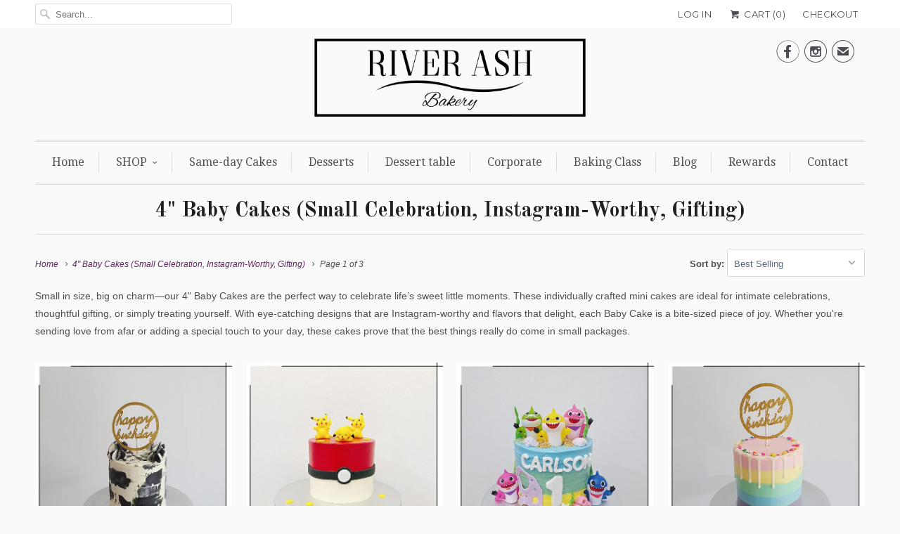

--- FILE ---
content_type: text/html; charset=utf-8
request_url: https://riverashbakery.com/collections/4-tall
body_size: 39528
content:
<!DOCTYPE html>
<!--[if lt IE 7 ]><html class="ie ie6" lang="en"> <![endif]-->
<!--[if IE 7 ]><html class="ie ie7" lang="en"> <![endif]-->
<!--[if IE 8 ]><html class="ie ie8" lang="en"> <![endif]-->
<!--[if IE 9 ]><html class="ie ie9" lang="en"> <![endif]-->
<!--[if (gte IE 10)|!(IE)]><!--><html lang="en"> <!--<![endif]-->
  <head>
    <meta name="facebook-domain-verification" content="2mlokm7edrlws0kzsxcyql6l3pulze" />


<!-- ROIHunterEasy HeadSnippet start -->

    <!-- RHEasy Global Site Tag (gtag.js) - Google AdWords: 755228205 --><script async src="https://www.googletagmanager.com/gtag/js?id=AW-755228205"></script><script>
  window.dataLayer = window.dataLayer || [];
  function gtag(){dataLayer.push(arguments);}
  gtag('js', new Date());

  gtag('config', 'AW-755228205');
</script>

    <script type="text/javascript">
        (function() {

            var remarketingType = 'OTHER';

             // if current page is NOT cart page
            var cartPageActive = false; // unset cart page flag
            

             // if current page is NOT product page
            var productPageActive = false; // unset product page flag
            

            
            var collectionPageActive = true;

            var prodIds = ['shopify_4165208047750_30274257092742', 'shopify_4431659663494_31487113298054', 'shopify_4446896062598_31535581888646', 'shopify_4114914836524_30194617319468', 'shopify_3962354925612_29523972620332', 'shopify_4434027511942_31495288684678', 'shopify_4431660449926_40402965201030', 'shopify_6880454410374_40183526686854', 'shopify_4199437631622_30591550029958', 'shopify_6581612183686_39400704737414', 'shopify_5140206878854_34706715312262', 'shopify_4198976782470_30588634923142', 'shopify_6625910063238_39537828036742', 'shopify_6584315740294_39407555313798', 'shopify_3962356662316_29523977371692', 'shopify_4455016857734_31557862260870', 'shopify_4290646507654_30903017341062', 'shopify_4199437369478_30591547867270', 'shopify_4165208408198_30274258796678', 'shopify_3962353582124_29523966722092', 'shopify_6625328431238_39536667230342', 'shopify_4442177044614_31520485933190', 'shopify_4504357240966_31759514468486', 'shopify_6575721611398_39384439586950'];
            if (remarketingType == 'OTHER') {
                var googleTagParams = {
                    dynx_itemid: prodIds,
                    dynx_pagetype: 'searchresults'
                };
            } else {
                var googleTagParams = {
                    ecomm_prodid: prodIds,
                    ecomm_pagetype: 'category'
                };
            }
            

            
            var mainPageActive = false;
            

            var cartPage = {
                active: cartPageActive, // flag true/false
                // if facebookEventParams is undefined set facebookEventParams = null
                facebookEventParams: typeof facebookEventParams !== 'undefined' ? facebookEventParams : null,
                googleTagParams: typeof googleTagParams !== 'undefined' ? googleTagParams : null
            };

            var productPage = {
                active: productPageActive, // flag true/false
                facebookEventParams: typeof facebookEventParams !== 'undefined' ? facebookEventParams : null,
                googleTagParams: typeof googleTagParams !== 'undefined' ? googleTagParams : null
            };

            var collectionPage = {
                active: collectionPageActive, // flag true/false
                facebookEventParams: null,
                googleTagParams: typeof googleTagParams !== 'undefined' ? googleTagParams : null
            };

            var mainPage = {
                active: mainPageActive,
                facebookEventParams: null,
                googleTagParams: typeof googleTagParams !== 'undefined' ? googleTagParams : null
            };

            // here we initialize our global object which contains all necessary information for
            // our all scripts which fired some google or facebook analytic events etc.
            // we should use some unique name to identify this object to avoid names conflict
            // relative to other global objects
            var hash = 'ROIHunterEasy_5a83c915b9f3150f071dd42973557062ac2f30b295a5b6393544410da07ecb27';
            window[hash] = {
                cartPage: cartPage,
                productPage: productPage,
                collectionPage: collectionPage,
                mainPage: mainPage,
                remarketingType: remarketingType
            };

            // begin: initialize our rheasy_fbq object for facebook tracking
            window[hash].rheasy_fbq = function() {
                if (arguments.length === 0) {
                    return;
                }

                var pixelId, trackType, contentObj;     //get parameters:

                if (typeof arguments[0] === 'string') pixelId = arguments[0];       //param string PIXEL ID
                if (typeof arguments[1] === 'string') trackType = arguments[1];     //param string TRACK TYPE (PageView, Purchase)
                if (typeof arguments[2] === 'object') contentObj = arguments[2];    //param object (may be null):
                                                                                    //    {value : subtotal_price,
                                                                                    //     content_type : some_string,
                                                                                    //     currency : shop_curency,
                                                                                    //     contents : [{id, quantity, item_price}, ...] instance of array
                                                                                    //    }

                var argumentsAreValid = typeof pixelId === 'string' && pixelId.replace(/\s+/gi, '') !== '' &&
                    typeof trackType === 'string' && trackType.replace(/\s+/gi, '') !== '';

                if (!argumentsAreValid) {
                    console.error('RH PIXEL - INVALID ARGUMENTS');
                    return;
                }

                var params = [];
                params.push('id=' + encodeURIComponent(pixelId));
                switch (trackType) {
                    case 'PageView':
                    case 'ViewContent':
                    case 'Search':
                    case 'AddToCart':
                    case 'InitiateCheckout':
                    case 'AddPaymentInfo':
                    case 'Lead':
                    case 'CompleteRegistration':
                    case 'Purchase':
                    case 'AddToWishlist':
                        params.push('ev=' + encodeURIComponent(trackType));
                        break;
                    default:
                        console.error('RH PIXEL - BAD TRACKTYPE');
                        return;
                }

                params.push('dl=' + encodeURIComponent(document.location.href));
                if (document.referrer) params.push('rl=' + encodeURIComponent(document.referrer));
                params.push('if=false');
                params.push('ts=' + new Date().getTime());

                /* Custom parameters to string */
                if (typeof contentObj === 'object') {                                               //`contents : [{id, quantity, item_price}, ...]` to string
                    for (var u in contentObj) {
                        if (typeof contentObj[u] === 'object' && contentObj[u] instanceof Array) {  // `[{id, quantity, item_price}, ...]` to string
                            if (contentObj[u].length > 0) {
                                for (var y = 0; y < contentObj[u].length; y++) {
                                    if (typeof contentObj[u][y] === 'object') {                     // `{id, quantity, item_price}` to string
                                        contentObj[u][y] = JSON.stringify(contentObj[u][y]);
                                    }
                                    contentObj[u][y] = (contentObj[u][y] + '')  //JSON to string
                                        .replace(/^\s+|\s+$/gi, '')             //delete white characterts from begin on end of the string
                                        .replace(/\s+/gi, ' ')                  //replace white characters inside string to ' '
                                }
                                params.push('cd[' + u + ']=' + encodeURIComponent(contentObj[u].join(',')   //create JSON array - [param1,param2,param3]
                                    .replace(/^/gi, '[')
                                    .replace(/$/gi, ']')))
                            }
                        } else if (typeof contentObj[u] === 'string') {
                            params.push('cd[' + u + ']=' + encodeURIComponent(contentObj[u]));
                        }
                    }
                }

                var imgId = new Date().getTime();
                var img = document.createElement('img');
                img.id = 'fb_' + imgId, img.src = 'https://www.facebook.com/tr/?' + params.join('&'), img.width = 1, img.height = 1, img.style = 'display:none;';
                document.head.appendChild(img);
                window.setTimeout(function() { var t = document.getElementById('fb_' + imgId);
                    t.parentElement.removeChild(t); }, 1000);

            };
            // end of: initializing rheasy_fbq object
        })();
    </script><!-- ROIHunterEasy HeadSnippet end -->

<!-- "snippets/limespot.liquid" was not rendered, the associated app was uninstalled -->
    <meta charset="utf-8">
    <meta http-equiv="cleartype" content="on">
    <meta name="robots" content="index,follow">
      
           
    <title>4&quot; Baby Cakes (Small Celebration, Instagram-Worthy, Gifting) - River Ash Bakery</title>
            
    
      <meta name="description" content="Small in size, big on charm—our 4&quot; Baby Cakes are the perfect way to celebrate life’s sweet little moments. These individually crafted mini cakes are ideal for intimate celebrations, thoughtful gifting, or simply treating yourself. With eye-catching designs that are Instagram-worthy and flavors that delight, each Baby " />
    

    <!-- Custom Fonts -->
    
      <link href="//fonts.googleapis.com/css?family=.|Montserrat:light,normal,bold|Old+Standard+TT:light,normal,bold|Droid+Serif:light,normal,bold|Droid+Serif:light,normal,bold|Montserrat:light,normal,bold|" rel="stylesheet" type="text/css" />
    
    
    

<meta name="author" content="River Ash Bakery">
<meta property="og:url" content="https://riverashbakery.com/collections/4-tall">
<meta property="og:site_name" content="River Ash Bakery">


  <meta property="og:type" content="product.group">
  <meta property="og:title" content="4&quot; Baby Cakes (Small Celebration, Instagram-Worthy, Gifting)">
  
    
    <meta property="og:image" content="http://riverashbakery.com/cdn/shop/products/4-tall-watercolour_grande.jpg?v=1681545904">
    <meta property="og:image:secure_url" content="https://riverashbakery.com/cdn/shop/products/4-tall-watercolour_grande.jpg?v=1681545904">
  


  <meta property="og:description" content="Small in size, big on charm—our 4&quot; Baby Cakes are the perfect way to celebrate life’s sweet little moments. These individually crafted mini cakes are ideal for intimate celebrations, thoughtful gifting, or simply treating yourself. With eye-catching designs that are Instagram-worthy and flavors that delight, each Baby ">




<meta name="twitter:card" content="summary">


    
    

    <!-- Mobile Specific Metas -->
    <meta name="HandheldFriendly" content="True">
    <meta name="MobileOptimized" content="320">
    <meta name="viewport" content="width=device-width,initial-scale=1">
    <meta name="theme-color" content="#fafafa">

    <!-- Stylesheets for Responsive 5.1 -->
    <link href="//riverashbakery.com/cdn/shop/t/7/assets/styles.scss.css?v=37767216970903935221726814248" rel="stylesheet" type="text/css" media="all" />

    <!-- Icons -->
    <link rel="shortcut icon" type="image/x-icon" href="//riverashbakery.com/cdn/shop/t/7/assets/favicon.png?v=158668820872317574091660192909">
    <link rel="canonical" href="https://riverashbakery.com/collections/4-tall" />

    
        
    <script src="//riverashbakery.com/cdn/shop/t/7/assets/app.js?v=17214090007450316961722079145" type="text/javascript"></script>
    
    <script>window.performance && window.performance.mark && window.performance.mark('shopify.content_for_header.start');</script><meta name="google-site-verification" content="-gi9J8IVEk5Ag7PMONl84b6n21XPAj4-hGuw4kwKa9o">
<meta id="shopify-digital-wallet" name="shopify-digital-wallet" content="/18435117/digital_wallets/dialog">
<meta name="shopify-checkout-api-token" content="f98567611a7e392555d361f3e46505a7">
<link rel="alternate" type="application/atom+xml" title="Feed" href="/collections/4-tall.atom" />
<link rel="next" href="/collections/4-tall?page=2">
<link rel="alternate" type="application/json+oembed" href="https://riverashbakery.com/collections/4-tall.oembed">
<script async="async" src="/checkouts/internal/preloads.js?locale=en-SG"></script>
<script id="apple-pay-shop-capabilities" type="application/json">{"shopId":18435117,"countryCode":"SG","currencyCode":"SGD","merchantCapabilities":["supports3DS"],"merchantId":"gid:\/\/shopify\/Shop\/18435117","merchantName":"River Ash Bakery","requiredBillingContactFields":["postalAddress","email","phone"],"requiredShippingContactFields":["postalAddress","email","phone"],"shippingType":"shipping","supportedNetworks":["visa","masterCard","amex"],"total":{"type":"pending","label":"River Ash Bakery","amount":"1.00"},"shopifyPaymentsEnabled":true,"supportsSubscriptions":true}</script>
<script id="shopify-features" type="application/json">{"accessToken":"f98567611a7e392555d361f3e46505a7","betas":["rich-media-storefront-analytics"],"domain":"riverashbakery.com","predictiveSearch":true,"shopId":18435117,"locale":"en"}</script>
<script>var Shopify = Shopify || {};
Shopify.shop = "river-ash-bakery.myshopify.com";
Shopify.locale = "en";
Shopify.currency = {"active":"SGD","rate":"1.0"};
Shopify.country = "SG";
Shopify.theme = {"name":"ZAPIET OS2","id":121430605958,"schema_name":null,"schema_version":null,"theme_store_id":null,"role":"main"};
Shopify.theme.handle = "null";
Shopify.theme.style = {"id":null,"handle":null};
Shopify.cdnHost = "riverashbakery.com/cdn";
Shopify.routes = Shopify.routes || {};
Shopify.routes.root = "/";</script>
<script type="module">!function(o){(o.Shopify=o.Shopify||{}).modules=!0}(window);</script>
<script>!function(o){function n(){var o=[];function n(){o.push(Array.prototype.slice.apply(arguments))}return n.q=o,n}var t=o.Shopify=o.Shopify||{};t.loadFeatures=n(),t.autoloadFeatures=n()}(window);</script>
<script id="shop-js-analytics" type="application/json">{"pageType":"collection"}</script>
<script defer="defer" async type="module" src="//riverashbakery.com/cdn/shopifycloud/shop-js/modules/v2/client.init-shop-cart-sync_BN7fPSNr.en.esm.js"></script>
<script defer="defer" async type="module" src="//riverashbakery.com/cdn/shopifycloud/shop-js/modules/v2/chunk.common_Cbph3Kss.esm.js"></script>
<script defer="defer" async type="module" src="//riverashbakery.com/cdn/shopifycloud/shop-js/modules/v2/chunk.modal_DKumMAJ1.esm.js"></script>
<script type="module">
  await import("//riverashbakery.com/cdn/shopifycloud/shop-js/modules/v2/client.init-shop-cart-sync_BN7fPSNr.en.esm.js");
await import("//riverashbakery.com/cdn/shopifycloud/shop-js/modules/v2/chunk.common_Cbph3Kss.esm.js");
await import("//riverashbakery.com/cdn/shopifycloud/shop-js/modules/v2/chunk.modal_DKumMAJ1.esm.js");

  window.Shopify.SignInWithShop?.initShopCartSync?.({"fedCMEnabled":true,"windoidEnabled":true});

</script>
<script>(function() {
  var isLoaded = false;
  function asyncLoad() {
    if (isLoaded) return;
    isLoaded = true;
    var urls = ["\/\/d1liekpayvooaz.cloudfront.net\/apps\/customizery\/customizery.js?shop=river-ash-bakery.myshopify.com","https:\/\/cdn.shopify.com\/s\/files\/1\/0683\/1371\/0892\/files\/splmn-shopify-prod-August-31.min.js?v=1693985059\u0026shop=river-ash-bakery.myshopify.com","https:\/\/sdks.automizely.com\/conversions\/v1\/conversions.js?app_connection_id=c53ccb28f430477988543df74651664b\u0026mapped_org_id=50f43d54529bd5de4f77438f14e6becf_v1\u0026shop=river-ash-bakery.myshopify.com","\/\/cdn.shopify.com\/proxy\/cdb02ec57e7befd56b1d9ac6824c4ed4b5e4609ff4f1fb78c67da04bb701d5b1\/api.goaffpro.com\/loader.js?shop=river-ash-bakery.myshopify.com\u0026sp-cache-control=cHVibGljLCBtYXgtYWdlPTkwMA"];
    for (var i = 0; i < urls.length; i++) {
      var s = document.createElement('script');
      s.type = 'text/javascript';
      s.async = true;
      s.src = urls[i];
      var x = document.getElementsByTagName('script')[0];
      x.parentNode.insertBefore(s, x);
    }
  };
  if(window.attachEvent) {
    window.attachEvent('onload', asyncLoad);
  } else {
    window.addEventListener('load', asyncLoad, false);
  }
})();</script>
<script id="__st">var __st={"a":18435117,"offset":28800,"reqid":"24c2ad17-82a8-40b6-b009-05949c34da83-1769886442","pageurl":"riverashbakery.com\/collections\/4-tall","u":"d62044b278c9","p":"collection","rtyp":"collection","rid":137345990700};</script>
<script>window.ShopifyPaypalV4VisibilityTracking = true;</script>
<script id="captcha-bootstrap">!function(){'use strict';const t='contact',e='account',n='new_comment',o=[[t,t],['blogs',n],['comments',n],[t,'customer']],c=[[e,'customer_login'],[e,'guest_login'],[e,'recover_customer_password'],[e,'create_customer']],r=t=>t.map((([t,e])=>`form[action*='/${t}']:not([data-nocaptcha='true']) input[name='form_type'][value='${e}']`)).join(','),a=t=>()=>t?[...document.querySelectorAll(t)].map((t=>t.form)):[];function s(){const t=[...o],e=r(t);return a(e)}const i='password',u='form_key',d=['recaptcha-v3-token','g-recaptcha-response','h-captcha-response',i],f=()=>{try{return window.sessionStorage}catch{return}},m='__shopify_v',_=t=>t.elements[u];function p(t,e,n=!1){try{const o=window.sessionStorage,c=JSON.parse(o.getItem(e)),{data:r}=function(t){const{data:e,action:n}=t;return t[m]||n?{data:e,action:n}:{data:t,action:n}}(c);for(const[e,n]of Object.entries(r))t.elements[e]&&(t.elements[e].value=n);n&&o.removeItem(e)}catch(o){console.error('form repopulation failed',{error:o})}}const l='form_type',E='cptcha';function T(t){t.dataset[E]=!0}const w=window,h=w.document,L='Shopify',v='ce_forms',y='captcha';let A=!1;((t,e)=>{const n=(g='f06e6c50-85a8-45c8-87d0-21a2b65856fe',I='https://cdn.shopify.com/shopifycloud/storefront-forms-hcaptcha/ce_storefront_forms_captcha_hcaptcha.v1.5.2.iife.js',D={infoText:'Protected by hCaptcha',privacyText:'Privacy',termsText:'Terms'},(t,e,n)=>{const o=w[L][v],c=o.bindForm;if(c)return c(t,g,e,D).then(n);var r;o.q.push([[t,g,e,D],n]),r=I,A||(h.body.append(Object.assign(h.createElement('script'),{id:'captcha-provider',async:!0,src:r})),A=!0)});var g,I,D;w[L]=w[L]||{},w[L][v]=w[L][v]||{},w[L][v].q=[],w[L][y]=w[L][y]||{},w[L][y].protect=function(t,e){n(t,void 0,e),T(t)},Object.freeze(w[L][y]),function(t,e,n,w,h,L){const[v,y,A,g]=function(t,e,n){const i=e?o:[],u=t?c:[],d=[...i,...u],f=r(d),m=r(i),_=r(d.filter((([t,e])=>n.includes(e))));return[a(f),a(m),a(_),s()]}(w,h,L),I=t=>{const e=t.target;return e instanceof HTMLFormElement?e:e&&e.form},D=t=>v().includes(t);t.addEventListener('submit',(t=>{const e=I(t);if(!e)return;const n=D(e)&&!e.dataset.hcaptchaBound&&!e.dataset.recaptchaBound,o=_(e),c=g().includes(e)&&(!o||!o.value);(n||c)&&t.preventDefault(),c&&!n&&(function(t){try{if(!f())return;!function(t){const e=f();if(!e)return;const n=_(t);if(!n)return;const o=n.value;o&&e.removeItem(o)}(t);const e=Array.from(Array(32),(()=>Math.random().toString(36)[2])).join('');!function(t,e){_(t)||t.append(Object.assign(document.createElement('input'),{type:'hidden',name:u})),t.elements[u].value=e}(t,e),function(t,e){const n=f();if(!n)return;const o=[...t.querySelectorAll(`input[type='${i}']`)].map((({name:t})=>t)),c=[...d,...o],r={};for(const[a,s]of new FormData(t).entries())c.includes(a)||(r[a]=s);n.setItem(e,JSON.stringify({[m]:1,action:t.action,data:r}))}(t,e)}catch(e){console.error('failed to persist form',e)}}(e),e.submit())}));const S=(t,e)=>{t&&!t.dataset[E]&&(n(t,e.some((e=>e===t))),T(t))};for(const o of['focusin','change'])t.addEventListener(o,(t=>{const e=I(t);D(e)&&S(e,y())}));const B=e.get('form_key'),M=e.get(l),P=B&&M;t.addEventListener('DOMContentLoaded',(()=>{const t=y();if(P)for(const e of t)e.elements[l].value===M&&p(e,B);[...new Set([...A(),...v().filter((t=>'true'===t.dataset.shopifyCaptcha))])].forEach((e=>S(e,t)))}))}(h,new URLSearchParams(w.location.search),n,t,e,['guest_login'])})(!0,!0)}();</script>
<script integrity="sha256-4kQ18oKyAcykRKYeNunJcIwy7WH5gtpwJnB7kiuLZ1E=" data-source-attribution="shopify.loadfeatures" defer="defer" src="//riverashbakery.com/cdn/shopifycloud/storefront/assets/storefront/load_feature-a0a9edcb.js" crossorigin="anonymous"></script>
<script data-source-attribution="shopify.dynamic_checkout.dynamic.init">var Shopify=Shopify||{};Shopify.PaymentButton=Shopify.PaymentButton||{isStorefrontPortableWallets:!0,init:function(){window.Shopify.PaymentButton.init=function(){};var t=document.createElement("script");t.src="https://riverashbakery.com/cdn/shopifycloud/portable-wallets/latest/portable-wallets.en.js",t.type="module",document.head.appendChild(t)}};
</script>
<script data-source-attribution="shopify.dynamic_checkout.buyer_consent">
  function portableWalletsHideBuyerConsent(e){var t=document.getElementById("shopify-buyer-consent"),n=document.getElementById("shopify-subscription-policy-button");t&&n&&(t.classList.add("hidden"),t.setAttribute("aria-hidden","true"),n.removeEventListener("click",e))}function portableWalletsShowBuyerConsent(e){var t=document.getElementById("shopify-buyer-consent"),n=document.getElementById("shopify-subscription-policy-button");t&&n&&(t.classList.remove("hidden"),t.removeAttribute("aria-hidden"),n.addEventListener("click",e))}window.Shopify?.PaymentButton&&(window.Shopify.PaymentButton.hideBuyerConsent=portableWalletsHideBuyerConsent,window.Shopify.PaymentButton.showBuyerConsent=portableWalletsShowBuyerConsent);
</script>
<script data-source-attribution="shopify.dynamic_checkout.cart.bootstrap">document.addEventListener("DOMContentLoaded",(function(){function t(){return document.querySelector("shopify-accelerated-checkout-cart, shopify-accelerated-checkout")}if(t())Shopify.PaymentButton.init();else{new MutationObserver((function(e,n){t()&&(Shopify.PaymentButton.init(),n.disconnect())})).observe(document.body,{childList:!0,subtree:!0})}}));
</script>
<link id="shopify-accelerated-checkout-styles" rel="stylesheet" media="screen" href="https://riverashbakery.com/cdn/shopifycloud/portable-wallets/latest/accelerated-checkout-backwards-compat.css" crossorigin="anonymous">
<style id="shopify-accelerated-checkout-cart">
        #shopify-buyer-consent {
  margin-top: 1em;
  display: inline-block;
  width: 100%;
}

#shopify-buyer-consent.hidden {
  display: none;
}

#shopify-subscription-policy-button {
  background: none;
  border: none;
  padding: 0;
  text-decoration: underline;
  font-size: inherit;
  cursor: pointer;
}

#shopify-subscription-policy-button::before {
  box-shadow: none;
}

      </style>

<script>window.performance && window.performance.mark && window.performance.mark('shopify.content_for_header.end');</script>
  


<!-- BeginConsistentCartAddon --><script>Shopify.customer_logged_in = false ;Shopify.customer_email = "" ;</script><!-- EndConsistentCartAddon -->
<script>
  window.Shoppad = window.Shoppad || {},
  window.Shoppad.apps = window.Shoppad.apps || {},
  window.Shoppad.apps.infiniteoptions = {
    ready: function() {

      function callback() {
        $('#infiniteoptions-container .datepicker').datepicker({
          inline: true,altFormat: "DD, d MM yy",minDate: "2",  beforeShowDay: function(date) {
  var day = date.getDay();
  return [(day != 7)];    
},
          altField: '#infiniteoptions-container .datepicker input[type=text]',
          onSelect: function() {
            $('#infiniteoptions-container .ui-datepicker-inline').hide();
          }
        });

        $('#infiniteoptions-container .datepicker input[type=text]').change(function(){
          $('#infiniteoptions-container .datepicker').datepicker('setDate', $(this).val());
        });

        $('#infiniteoptions-container .datepicker').datepicker( "setDate", '' );

        $('#infiniteoptions-container .datepicker input[type=text]').attr('readonly','true');

        $('#infiniteoptions-container .ui-datepicker-inline').hide();

        $('#infiniteoptions-container .datepicker input[type=text]').on('click touchstart', function () {
              $('#infiniteoptions-container .ui-datepicker-inline').show();
        });
      }

      $(document).on('mouseup touchstart', function(e) {
        // If the target of the click isn't the container nor a descendant of the container.
        if (!$('#infiniteoptions-container .ui-datepicker-inline').is(e.target) && $('#infiniteoptions-container .ui-datepicker-inline').has(e.target).length === 0) {
          $('#infiniteoptions-container .ui-datepicker-inline').hide();
        }
      });

      if (window.jQuery.fn.datepicker) {
        callback();
      } else {
        var script = document.createElement('script');
        script.src = '//code.jquery.com/ui/1.10.2/jquery-ui.js';
        script.onload = callback;
        document.getElementsByTagName('head')[0].appendChild(script);
      }
    }
  },
  window.Shoppad.apps.infiniteoptions.submitPriceModCartAnyways = true;
</script>

<script src='//d1liekpayvooaz.cloudfront.net/apps/customizery/customizery.js?shop=river-ash-bakery.myshopify.com'></script>
 

<!-- BEGIN app block: shopify://apps/zapiet-pickup-delivery/blocks/app-embed/5599aff0-8af1-473a-a372-ecd72a32b4d5 -->









    <style>#storePickupApp {
}</style>




<script type="text/javascript">
    var zapietTranslations = {};

    window.ZapietMethods = {"delivery":{"active":true,"enabled":true,"name":"Delivery","sort":0,"status":{"condition":"price","operator":"morethan","value":0,"enabled":true,"product_conditions":{"enabled":false,"value":"Pickup Only,Shipping Only","enable":false,"property":"tags","hide_button":false}},"button":{"type":"default","default":null,"hover":"","active":null}},"pickup":{"active":false,"enabled":true,"name":"Pickup","sort":1,"status":{"condition":"price","operator":"morethan","value":0,"enabled":true,"product_conditions":{"enabled":false,"value":"Delivery Only,Shipping Only","enable":false,"property":"tags","hide_button":false}},"button":{"type":"default","default":null,"hover":"","active":null}},"shipping":{"active":false,"enabled":false,"name":"Shipping","sort":1,"status":{"condition":"price","operator":"morethan","value":0,"enabled":true,"product_conditions":{"enabled":false,"value":"Delivery Only,Pickup Only","enable":false,"property":"tags","hide_button":false}},"button":{"type":"default","default":null,"hover":"","active":null}}}
    window.ZapietEvent = {
        listen: function(eventKey, callback) {
            if (!this.listeners) {
                this.listeners = [];
            }
            this.listeners.push({
                eventKey: eventKey,
                callback: callback
            });
        },
    };

    

    
        
        var language_settings = {"enable_app":true,"enable_geo_search_for_pickups":false,"pickup_region_filter_enabled":false,"pickup_region_filter_field":null,"currency":"SGD","weight_format":"kg","pickup.enable_map":false,"delivery_validation_method":"no_validation","base_country_name":"Singapore","base_country_code":"SG","method_display_style":"default","default_method_display_style":"classic","date_format":"l, F j, Y","time_format":"h:i A","week_day_start":"Sun","pickup_address_format":"<span><strong>{{company_name}}</strong></span><span>{{address_line_1}}<br />{{city}}, {{postal_code}}</span><span>{{distance}}</span>{{more_information}}","rates_enabled":true,"payment_customization_enabled":false,"distance_format":"km","enable_delivery_address_autocompletion":false,"enable_delivery_current_location":false,"enable_pickup_address_autocompletion":false,"pickup_date_picker_enabled":true,"pickup_time_picker_enabled":true,"delivery_note_enabled":false,"delivery_note_required":false,"delivery_date_picker_enabled":true,"delivery_time_picker_enabled":true,"shipping.date_picker_enabled":false,"delivery_validate_cart":false,"pickup_validate_cart":false,"gmak":"","enable_checkout_locale":true,"enable_checkout_url":true,"disable_widget_for_digital_items":false,"disable_widget_for_product_handles":"gift-card","colors":{"widget_active_background_color":null,"widget_active_border_color":null,"widget_active_icon_color":null,"widget_active_text_color":null,"widget_inactive_background_color":null,"widget_inactive_border_color":null,"widget_inactive_icon_color":null,"widget_inactive_text_color":null},"delivery_validator":{"enabled":false,"show_on_page_load":true,"sticky":true},"checkout":{"delivery":{"discount_code":"","prepopulate_shipping_address":true,"preselect_first_available_time":true},"pickup":{"discount_code":null,"prepopulate_shipping_address":true,"customer_phone_required":false,"preselect_first_location":true,"preselect_first_available_time":true},"shipping":{"discount_code":""}},"day_name_attribute_enabled":false,"methods":{"delivery":{"active":true,"enabled":true,"name":"Delivery","sort":0,"status":{"condition":"price","operator":"morethan","value":0,"enabled":true,"product_conditions":{"enabled":false,"value":"Pickup Only,Shipping Only","enable":false,"property":"tags","hide_button":false}},"button":{"type":"default","default":null,"hover":"","active":null}},"pickup":{"active":false,"enabled":true,"name":"Pickup","sort":1,"status":{"condition":"price","operator":"morethan","value":0,"enabled":true,"product_conditions":{"enabled":false,"value":"Delivery Only,Shipping Only","enable":false,"property":"tags","hide_button":false}},"button":{"type":"default","default":null,"hover":"","active":null}},"shipping":{"active":false,"enabled":false,"name":"Shipping","sort":1,"status":{"condition":"price","operator":"morethan","value":0,"enabled":true,"product_conditions":{"enabled":false,"value":"Delivery Only,Pickup Only","enable":false,"property":"tags","hide_button":false}},"button":{"type":"default","default":null,"hover":"","active":null}}},"translations":{"methods":{"shipping":"Shipping","pickup":"Pickups","delivery":"Delivery"},"calendar":{"january":"January","february":"February","march":"March","april":"April","may":"May","june":"June","july":"July","august":"August","september":"September","october":"October","november":"November","december":"December","sunday":"Sun","monday":"Mon","tuesday":"Tue","wednesday":"Wed","thursday":"Thu","friday":"Fri","saturday":"Sat","today":"","close":"","labelMonthNext":"Next month","labelMonthPrev":"Previous month","labelMonthSelect":"Select a month","labelYearSelect":"Select a year","and":"and","between":"between"},"pickup":{"checkout_button":"Checkout","location_label":"Choose a location.","could_not_find_location":"Sorry, we could not find your location.","datepicker_label":"Choose a date and time.","datepicker_placeholder":"Choose a date and time.","date_time_output":"{{DATE}} at {{TIME}}","location_placeholder":"Enter your postal code ...","filter_by_region_placeholder":"Filter by state/province","heading":"Store Pickup","note":"Except for SAME-day Cakes, our bakes generally require 2 days order time or more. The product description at the product page will have more information. For non SAME-day cake, you can place your order. We will reach out to you if required. Please reach us at whatapp 87003352 if you need help.","max_order_total":"Maximum order value for pickup is $0.00","max_order_weight":"Maximum order weight for pickup is {{ weight }}","min_order_total":"Minimum order value for pickup is $0.00","min_order_weight":"Minimum order weight for pickup is {{ weight }}","more_information":"More information","no_date_time_selected":"Please select a date & time.","no_locations_found":"Sorry, pickup is not available for your selected items.","no_locations_region":"Sorry, pickup is not available in your region.","cart_eligibility_error":"Sorry, pickup is not available for your selected items.","opening_hours":"Opening hours","locations_found":"Please select a pickup location:","dates_not_available":"Sorry, your selected items are not currently available for pickup.","location_error":"Please select a pickup location.","checkout_error":"Please select the date and timing you require. Please reach us at 87003352 if you need help.","preselect_first_available_time":"Select a time","method_not_available":"Not available"},"delivery":{"checkout_button":"Checkout","could_not_find_location":"Sorry, we could not find your location.","datepicker_label":"Choose a date and time.","datepicker_placeholder":"Choose a date and time.","date_time_output":"{{DATE}} between {{SLOT_START_TIME}} and {{SLOT_END_TIME}}","delivery_note_label":"Please enter delivery instructions (optional)","delivery_validator_button_label":"Go","delivery_validator_eligible_button_label":"Continue shopping","delivery_validator_eligible_button_link":"#","delivery_validator_eligible_content":"To start shopping just click the button below","delivery_validator_eligible_heading":"Great, we deliver to your area!","delivery_validator_error_button_label":"Continue shopping","delivery_validator_error_button_link":"#","delivery_validator_error_content":"Sorry, it looks like we have encountered an unexpected error. Please try again.","delivery_validator_error_heading":"An error occured","delivery_validator_not_eligible_button_label":"Continue shopping","delivery_validator_not_eligible_button_link":"#","delivery_validator_not_eligible_content":"You are more then welcome to continue browsing our store","delivery_validator_not_eligible_heading":"Sorry, we do not deliver to your area","delivery_validator_placeholder":"Enter your postal code ...","delivery_validator_prelude":"Do we deliver?","available":"Great! You are eligible for delivery.","heading":"Local Delivery","note":"Delivery starts from $20. Except for SAME-day Cakes, our bakes generally require 2 days order time or more. The product description at the product page will have more information. For non SAME-day cake, you can place your order. We will reach out to you if required. Please reach us at whatapp 87003352 if you need help.","max_order_total":"Maximum order value for delivery is $0.00","max_order_weight":"Maximum order weight for delivery is {{ weight }}","min_order_total":"Minimum order value for delivery is $0.00","min_order_weight":"Minimum order weight for delivery is {{ weight }}","delivery_note_error":"Please enter delivery instructions","no_date_time_selected":"Please select a date & time for delivery.","cart_eligibility_error":"Sorry, delivery is not available for your selected items.","delivery_note_label_required":"Please enter delivery instructions (required)","location_placeholder":"Enter your postal code ...","not_available":"Sorry, delivery is not available in your area.","dates_not_available":"Sorry, your selected items are not currently available for delivery.","checkout_error":"Please select the date and timing you require. Please reach us at 87003352 if you need help.","preselect_first_available_time":"Select a time","method_not_available":"Not available"},"shipping":{"checkout_button":"Checkout","datepicker_placeholder":"Choose a date.","heading":"Shipping","note":"Please click the checkout button to continue.","max_order_total":"Maximum order value for shipping is $0.00","max_order_weight":"Maximum order weight for shipping is {{ weight }}","min_order_total":"Minimum order value for shipping is $0.00","min_order_weight":"Minimum order weight for shipping is {{ weight }}","cart_eligibility_error":"Sorry, shipping is not available for your selected items.","checkout_error":"Please choose a date for shipping.","method_not_available":"Not available"},"widget":{"zapiet_id_error":"There was a problem adding the Zapiet ID to your cart","attributes_error":"There was a problem adding the attributes to your cart","no_delivery_options_available":"No delivery options are available for your products","no_checkout_method_error":"Please select a delivery option","sms_consent":"I would like to receive SMS notifications about my order updates."},"order_status":{"pickup_details_heading":"Pickup details","pickup_details_text":"Your order will be ready for collection at our {{ Pickup-Location-Company }} location{% if Pickup-Date %} on {{ Pickup-Date | date: \"%A, %d %B\" }}{% if Pickup-Time %} at {{ Pickup-Time }}{% endif %}{% endif %}","delivery_details_heading":"Delivery details","delivery_details_text":"Your order will be delivered locally by our team{% if Delivery-Date %} on the {{ Delivery-Date | date: \"%A, %d %B\" }}{% if Delivery-Time %} between {{ Delivery-Time }}{% endif %}{% endif %}","shipping_details_heading":"Shipping details","shipping_details_text":"Your order will arrive soon{% if Shipping-Date %} on the {{ Shipping-Date | date: \"%A, %d %B\" }}{% endif %}"},"product_widget":{"title":"Delivery and pickup options:","pickup_at":"Pickup at {{ location }}","ready_for_collection":"Ready for collection from","on":"on","view_all_stores":"View all stores","pickup_not_available_item":"Pickup not available for this item","delivery_not_available_location":"Delivery not available for {{ postal_code }}","delivered_by":"Delivered by {{ date }}","delivered_today":"Delivered today","change":"Change","tomorrow":"tomorrow","today":"today","delivery_to":"Delivery to {{ postal_code }}","showing_options_for":"Showing options for {{ postal_code }}","modal_heading":"Select a store for pickup","modal_subheading":"Showing stores near {{ postal_code }}","show_opening_hours":"Show opening hours","hide_opening_hours":"Hide opening hours","closed":"Closed","input_placeholder":"Enter your postal code","input_button":"Check","input_error":"Add a postal code to check available delivery and pickup options.","pickup_available":"Pickup available","not_available":"Not available","select":"Select","selected":"Selected","find_a_store":"Find a store"},"shipping_language_code":"en","delivery_language_code":"en-AU","pickup_language_code":"en-CA"},"default_language":"en","region":"us-2","api_region":"api-us","enable_zapiet_id_all_items":false,"widget_restore_state_on_load":false,"draft_orders_enabled":false,"preselect_checkout_method":true,"widget_show_could_not_locate_div_error":true,"checkout_extension_enabled":false,"show_pickup_consent_checkbox":false,"show_delivery_consent_checkbox":false,"subscription_paused":false,"pickup_note_enabled":false,"pickup_note_required":false,"shipping_note_enabled":false,"shipping_note_required":false};
        zapietTranslations["en"] = language_settings.translations;
    

    function initializeZapietApp() {
        var products = [];

        

        window.ZapietCachedSettings = {
            cached_config: {"enable_app":true,"enable_geo_search_for_pickups":false,"pickup_region_filter_enabled":false,"pickup_region_filter_field":null,"currency":"SGD","weight_format":"kg","pickup.enable_map":false,"delivery_validation_method":"no_validation","base_country_name":"Singapore","base_country_code":"SG","method_display_style":"default","default_method_display_style":"classic","date_format":"l, F j, Y","time_format":"h:i A","week_day_start":"Sun","pickup_address_format":"<span><strong>{{company_name}}</strong></span><span>{{address_line_1}}<br />{{city}}, {{postal_code}}</span><span>{{distance}}</span>{{more_information}}","rates_enabled":true,"payment_customization_enabled":false,"distance_format":"km","enable_delivery_address_autocompletion":false,"enable_delivery_current_location":false,"enable_pickup_address_autocompletion":false,"pickup_date_picker_enabled":true,"pickup_time_picker_enabled":true,"delivery_note_enabled":false,"delivery_note_required":false,"delivery_date_picker_enabled":true,"delivery_time_picker_enabled":true,"shipping.date_picker_enabled":false,"delivery_validate_cart":false,"pickup_validate_cart":false,"gmak":"","enable_checkout_locale":true,"enable_checkout_url":true,"disable_widget_for_digital_items":false,"disable_widget_for_product_handles":"gift-card","colors":{"widget_active_background_color":null,"widget_active_border_color":null,"widget_active_icon_color":null,"widget_active_text_color":null,"widget_inactive_background_color":null,"widget_inactive_border_color":null,"widget_inactive_icon_color":null,"widget_inactive_text_color":null},"delivery_validator":{"enabled":false,"show_on_page_load":true,"sticky":true},"checkout":{"delivery":{"discount_code":"","prepopulate_shipping_address":true,"preselect_first_available_time":true},"pickup":{"discount_code":null,"prepopulate_shipping_address":true,"customer_phone_required":false,"preselect_first_location":true,"preselect_first_available_time":true},"shipping":{"discount_code":""}},"day_name_attribute_enabled":false,"methods":{"delivery":{"active":true,"enabled":true,"name":"Delivery","sort":0,"status":{"condition":"price","operator":"morethan","value":0,"enabled":true,"product_conditions":{"enabled":false,"value":"Pickup Only,Shipping Only","enable":false,"property":"tags","hide_button":false}},"button":{"type":"default","default":null,"hover":"","active":null}},"pickup":{"active":false,"enabled":true,"name":"Pickup","sort":1,"status":{"condition":"price","operator":"morethan","value":0,"enabled":true,"product_conditions":{"enabled":false,"value":"Delivery Only,Shipping Only","enable":false,"property":"tags","hide_button":false}},"button":{"type":"default","default":null,"hover":"","active":null}},"shipping":{"active":false,"enabled":false,"name":"Shipping","sort":1,"status":{"condition":"price","operator":"morethan","value":0,"enabled":true,"product_conditions":{"enabled":false,"value":"Delivery Only,Pickup Only","enable":false,"property":"tags","hide_button":false}},"button":{"type":"default","default":null,"hover":"","active":null}}},"translations":{"methods":{"shipping":"Shipping","pickup":"Pickups","delivery":"Delivery"},"calendar":{"january":"January","february":"February","march":"March","april":"April","may":"May","june":"June","july":"July","august":"August","september":"September","october":"October","november":"November","december":"December","sunday":"Sun","monday":"Mon","tuesday":"Tue","wednesday":"Wed","thursday":"Thu","friday":"Fri","saturday":"Sat","today":"","close":"","labelMonthNext":"Next month","labelMonthPrev":"Previous month","labelMonthSelect":"Select a month","labelYearSelect":"Select a year","and":"and","between":"between"},"pickup":{"checkout_button":"Checkout","location_label":"Choose a location.","could_not_find_location":"Sorry, we could not find your location.","datepicker_label":"Choose a date and time.","datepicker_placeholder":"Choose a date and time.","date_time_output":"{{DATE}} at {{TIME}}","location_placeholder":"Enter your postal code ...","filter_by_region_placeholder":"Filter by state/province","heading":"Store Pickup","note":"Except for SAME-day Cakes, our bakes generally require 2 days order time or more. The product description at the product page will have more information. For non SAME-day cake, you can place your order. We will reach out to you if required. Please reach us at whatapp 87003352 if you need help.","max_order_total":"Maximum order value for pickup is $0.00","max_order_weight":"Maximum order weight for pickup is {{ weight }}","min_order_total":"Minimum order value for pickup is $0.00","min_order_weight":"Minimum order weight for pickup is {{ weight }}","more_information":"More information","no_date_time_selected":"Please select a date & time.","no_locations_found":"Sorry, pickup is not available for your selected items.","no_locations_region":"Sorry, pickup is not available in your region.","cart_eligibility_error":"Sorry, pickup is not available for your selected items.","opening_hours":"Opening hours","locations_found":"Please select a pickup location:","dates_not_available":"Sorry, your selected items are not currently available for pickup.","location_error":"Please select a pickup location.","checkout_error":"Please select the date and timing you require. Please reach us at 87003352 if you need help.","preselect_first_available_time":"Select a time","method_not_available":"Not available"},"delivery":{"checkout_button":"Checkout","could_not_find_location":"Sorry, we could not find your location.","datepicker_label":"Choose a date and time.","datepicker_placeholder":"Choose a date and time.","date_time_output":"{{DATE}} between {{SLOT_START_TIME}} and {{SLOT_END_TIME}}","delivery_note_label":"Please enter delivery instructions (optional)","delivery_validator_button_label":"Go","delivery_validator_eligible_button_label":"Continue shopping","delivery_validator_eligible_button_link":"#","delivery_validator_eligible_content":"To start shopping just click the button below","delivery_validator_eligible_heading":"Great, we deliver to your area!","delivery_validator_error_button_label":"Continue shopping","delivery_validator_error_button_link":"#","delivery_validator_error_content":"Sorry, it looks like we have encountered an unexpected error. Please try again.","delivery_validator_error_heading":"An error occured","delivery_validator_not_eligible_button_label":"Continue shopping","delivery_validator_not_eligible_button_link":"#","delivery_validator_not_eligible_content":"You are more then welcome to continue browsing our store","delivery_validator_not_eligible_heading":"Sorry, we do not deliver to your area","delivery_validator_placeholder":"Enter your postal code ...","delivery_validator_prelude":"Do we deliver?","available":"Great! You are eligible for delivery.","heading":"Local Delivery","note":"Delivery starts from $20. Except for SAME-day Cakes, our bakes generally require 2 days order time or more. The product description at the product page will have more information. For non SAME-day cake, you can place your order. We will reach out to you if required. Please reach us at whatapp 87003352 if you need help.","max_order_total":"Maximum order value for delivery is $0.00","max_order_weight":"Maximum order weight for delivery is {{ weight }}","min_order_total":"Minimum order value for delivery is $0.00","min_order_weight":"Minimum order weight for delivery is {{ weight }}","delivery_note_error":"Please enter delivery instructions","no_date_time_selected":"Please select a date & time for delivery.","cart_eligibility_error":"Sorry, delivery is not available for your selected items.","delivery_note_label_required":"Please enter delivery instructions (required)","location_placeholder":"Enter your postal code ...","not_available":"Sorry, delivery is not available in your area.","dates_not_available":"Sorry, your selected items are not currently available for delivery.","checkout_error":"Please select the date and timing you require. Please reach us at 87003352 if you need help.","preselect_first_available_time":"Select a time","method_not_available":"Not available"},"shipping":{"checkout_button":"Checkout","datepicker_placeholder":"Choose a date.","heading":"Shipping","note":"Please click the checkout button to continue.","max_order_total":"Maximum order value for shipping is $0.00","max_order_weight":"Maximum order weight for shipping is {{ weight }}","min_order_total":"Minimum order value for shipping is $0.00","min_order_weight":"Minimum order weight for shipping is {{ weight }}","cart_eligibility_error":"Sorry, shipping is not available for your selected items.","checkout_error":"Please choose a date for shipping.","method_not_available":"Not available"},"widget":{"zapiet_id_error":"There was a problem adding the Zapiet ID to your cart","attributes_error":"There was a problem adding the attributes to your cart","no_delivery_options_available":"No delivery options are available for your products","no_checkout_method_error":"Please select a delivery option","sms_consent":"I would like to receive SMS notifications about my order updates."},"order_status":{"pickup_details_heading":"Pickup details","pickup_details_text":"Your order will be ready for collection at our {{ Pickup-Location-Company }} location{% if Pickup-Date %} on {{ Pickup-Date | date: \"%A, %d %B\" }}{% if Pickup-Time %} at {{ Pickup-Time }}{% endif %}{% endif %}","delivery_details_heading":"Delivery details","delivery_details_text":"Your order will be delivered locally by our team{% if Delivery-Date %} on the {{ Delivery-Date | date: \"%A, %d %B\" }}{% if Delivery-Time %} between {{ Delivery-Time }}{% endif %}{% endif %}","shipping_details_heading":"Shipping details","shipping_details_text":"Your order will arrive soon{% if Shipping-Date %} on the {{ Shipping-Date | date: \"%A, %d %B\" }}{% endif %}"},"product_widget":{"title":"Delivery and pickup options:","pickup_at":"Pickup at {{ location }}","ready_for_collection":"Ready for collection from","on":"on","view_all_stores":"View all stores","pickup_not_available_item":"Pickup not available for this item","delivery_not_available_location":"Delivery not available for {{ postal_code }}","delivered_by":"Delivered by {{ date }}","delivered_today":"Delivered today","change":"Change","tomorrow":"tomorrow","today":"today","delivery_to":"Delivery to {{ postal_code }}","showing_options_for":"Showing options for {{ postal_code }}","modal_heading":"Select a store for pickup","modal_subheading":"Showing stores near {{ postal_code }}","show_opening_hours":"Show opening hours","hide_opening_hours":"Hide opening hours","closed":"Closed","input_placeholder":"Enter your postal code","input_button":"Check","input_error":"Add a postal code to check available delivery and pickup options.","pickup_available":"Pickup available","not_available":"Not available","select":"Select","selected":"Selected","find_a_store":"Find a store"},"shipping_language_code":"en","delivery_language_code":"en-AU","pickup_language_code":"en-CA"},"default_language":"en","region":"us-2","api_region":"api-us","enable_zapiet_id_all_items":false,"widget_restore_state_on_load":false,"draft_orders_enabled":false,"preselect_checkout_method":true,"widget_show_could_not_locate_div_error":true,"checkout_extension_enabled":false,"show_pickup_consent_checkbox":false,"show_delivery_consent_checkbox":false,"subscription_paused":false,"pickup_note_enabled":false,"pickup_note_required":false,"shipping_note_enabled":false,"shipping_note_required":false},
            shop_identifier: 'river-ash-bakery.myshopify.com',
            language_code: 'en',
            checkout_url: '/cart',
            products: products,
            translations: zapietTranslations,
            customer: {
                first_name: '',
                last_name: '',
                company: '',
                address1: '',
                address2: '',
                city: '',
                province: '',
                country: '',
                zip: '',
                phone: '',
                tags: null
            }
        }

        window.Zapiet.start(window.ZapietCachedSettings, true);

        
            window.ZapietEvent.listen('widget_loaded', function() {
                // Custom JavaScript
            });
        
    }

    function loadZapietStyles(href) {
        var ss = document.createElement("link");
        ss.type = "text/css";
        ss.rel = "stylesheet";
        ss.media = "all";
        ss.href = href;
        document.getElementsByTagName("head")[0].appendChild(ss);
    }

    
        loadZapietStyles("https://cdn.shopify.com/extensions/019c0e30-c101-7c83-84a4-88f53460a057/zapiet-pickup-delivery-1084/assets/storepickup.css");
        var zapietLoadScripts = {
            vendor: true,
            storepickup: true,
            pickup: true,
            delivery: true,
            shipping: false,
            pickup_map: false,
            validator: false
        };

        function zapietScriptLoaded(key) {
            zapietLoadScripts[key] = false;
            if (!Object.values(zapietLoadScripts).includes(true)) {
                initializeZapietApp();
            }
        }
    
</script>




    <script type="module" src="https://cdn.shopify.com/extensions/019c0e30-c101-7c83-84a4-88f53460a057/zapiet-pickup-delivery-1084/assets/vendor.js" onload="zapietScriptLoaded('vendor')" defer></script>
    <script type="module" src="https://cdn.shopify.com/extensions/019c0e30-c101-7c83-84a4-88f53460a057/zapiet-pickup-delivery-1084/assets/storepickup.js" onload="zapietScriptLoaded('storepickup')" defer></script>

    

    
        <script type="module" src="https://cdn.shopify.com/extensions/019c0e30-c101-7c83-84a4-88f53460a057/zapiet-pickup-delivery-1084/assets/pickup.js" onload="zapietScriptLoaded('pickup')" defer></script>
    

    
        <script type="module" src="https://cdn.shopify.com/extensions/019c0e30-c101-7c83-84a4-88f53460a057/zapiet-pickup-delivery-1084/assets/delivery.js" onload="zapietScriptLoaded('delivery')" defer></script>
    

    

    


<!-- END app block --><!-- BEGIN app block: shopify://apps/simprosys-google-shopping-feed/blocks/core_settings_block/1f0b859e-9fa6-4007-97e8-4513aff5ff3b --><!-- BEGIN: GSF App Core Tags & Scripts by Simprosys Google Shopping Feed -->









<!-- END: GSF App Core Tags & Scripts by Simprosys Google Shopping Feed -->
<!-- END app block --><script src="https://cdn.shopify.com/extensions/019c0eee-edaa-7efe-8d4d-9c5a39d5d323/smile-io-283/assets/smile-loader.js" type="text/javascript" defer="defer"></script>
<script src="https://cdn.shopify.com/extensions/019c0fa6-5f30-7dd9-9c7f-b7b4d428673e/js-client-222/assets/pushowl-shopify.js" type="text/javascript" defer="defer"></script>
<link href="https://monorail-edge.shopifysvc.com" rel="dns-prefetch">
<script>(function(){if ("sendBeacon" in navigator && "performance" in window) {try {var session_token_from_headers = performance.getEntriesByType('navigation')[0].serverTiming.find(x => x.name == '_s').description;} catch {var session_token_from_headers = undefined;}var session_cookie_matches = document.cookie.match(/_shopify_s=([^;]*)/);var session_token_from_cookie = session_cookie_matches && session_cookie_matches.length === 2 ? session_cookie_matches[1] : "";var session_token = session_token_from_headers || session_token_from_cookie || "";function handle_abandonment_event(e) {var entries = performance.getEntries().filter(function(entry) {return /monorail-edge.shopifysvc.com/.test(entry.name);});if (!window.abandonment_tracked && entries.length === 0) {window.abandonment_tracked = true;var currentMs = Date.now();var navigation_start = performance.timing.navigationStart;var payload = {shop_id: 18435117,url: window.location.href,navigation_start,duration: currentMs - navigation_start,session_token,page_type: "collection"};window.navigator.sendBeacon("https://monorail-edge.shopifysvc.com/v1/produce", JSON.stringify({schema_id: "online_store_buyer_site_abandonment/1.1",payload: payload,metadata: {event_created_at_ms: currentMs,event_sent_at_ms: currentMs}}));}}window.addEventListener('pagehide', handle_abandonment_event);}}());</script>
<script id="web-pixels-manager-setup">(function e(e,d,r,n,o){if(void 0===o&&(o={}),!Boolean(null===(a=null===(i=window.Shopify)||void 0===i?void 0:i.analytics)||void 0===a?void 0:a.replayQueue)){var i,a;window.Shopify=window.Shopify||{};var t=window.Shopify;t.analytics=t.analytics||{};var s=t.analytics;s.replayQueue=[],s.publish=function(e,d,r){return s.replayQueue.push([e,d,r]),!0};try{self.performance.mark("wpm:start")}catch(e){}var l=function(){var e={modern:/Edge?\/(1{2}[4-9]|1[2-9]\d|[2-9]\d{2}|\d{4,})\.\d+(\.\d+|)|Firefox\/(1{2}[4-9]|1[2-9]\d|[2-9]\d{2}|\d{4,})\.\d+(\.\d+|)|Chrom(ium|e)\/(9{2}|\d{3,})\.\d+(\.\d+|)|(Maci|X1{2}).+ Version\/(15\.\d+|(1[6-9]|[2-9]\d|\d{3,})\.\d+)([,.]\d+|)( \(\w+\)|)( Mobile\/\w+|) Safari\/|Chrome.+OPR\/(9{2}|\d{3,})\.\d+\.\d+|(CPU[ +]OS|iPhone[ +]OS|CPU[ +]iPhone|CPU IPhone OS|CPU iPad OS)[ +]+(15[._]\d+|(1[6-9]|[2-9]\d|\d{3,})[._]\d+)([._]\d+|)|Android:?[ /-](13[3-9]|1[4-9]\d|[2-9]\d{2}|\d{4,})(\.\d+|)(\.\d+|)|Android.+Firefox\/(13[5-9]|1[4-9]\d|[2-9]\d{2}|\d{4,})\.\d+(\.\d+|)|Android.+Chrom(ium|e)\/(13[3-9]|1[4-9]\d|[2-9]\d{2}|\d{4,})\.\d+(\.\d+|)|SamsungBrowser\/([2-9]\d|\d{3,})\.\d+/,legacy:/Edge?\/(1[6-9]|[2-9]\d|\d{3,})\.\d+(\.\d+|)|Firefox\/(5[4-9]|[6-9]\d|\d{3,})\.\d+(\.\d+|)|Chrom(ium|e)\/(5[1-9]|[6-9]\d|\d{3,})\.\d+(\.\d+|)([\d.]+$|.*Safari\/(?![\d.]+ Edge\/[\d.]+$))|(Maci|X1{2}).+ Version\/(10\.\d+|(1[1-9]|[2-9]\d|\d{3,})\.\d+)([,.]\d+|)( \(\w+\)|)( Mobile\/\w+|) Safari\/|Chrome.+OPR\/(3[89]|[4-9]\d|\d{3,})\.\d+\.\d+|(CPU[ +]OS|iPhone[ +]OS|CPU[ +]iPhone|CPU IPhone OS|CPU iPad OS)[ +]+(10[._]\d+|(1[1-9]|[2-9]\d|\d{3,})[._]\d+)([._]\d+|)|Android:?[ /-](13[3-9]|1[4-9]\d|[2-9]\d{2}|\d{4,})(\.\d+|)(\.\d+|)|Mobile Safari.+OPR\/([89]\d|\d{3,})\.\d+\.\d+|Android.+Firefox\/(13[5-9]|1[4-9]\d|[2-9]\d{2}|\d{4,})\.\d+(\.\d+|)|Android.+Chrom(ium|e)\/(13[3-9]|1[4-9]\d|[2-9]\d{2}|\d{4,})\.\d+(\.\d+|)|Android.+(UC? ?Browser|UCWEB|U3)[ /]?(15\.([5-9]|\d{2,})|(1[6-9]|[2-9]\d|\d{3,})\.\d+)\.\d+|SamsungBrowser\/(5\.\d+|([6-9]|\d{2,})\.\d+)|Android.+MQ{2}Browser\/(14(\.(9|\d{2,})|)|(1[5-9]|[2-9]\d|\d{3,})(\.\d+|))(\.\d+|)|K[Aa][Ii]OS\/(3\.\d+|([4-9]|\d{2,})\.\d+)(\.\d+|)/},d=e.modern,r=e.legacy,n=navigator.userAgent;return n.match(d)?"modern":n.match(r)?"legacy":"unknown"}(),u="modern"===l?"modern":"legacy",c=(null!=n?n:{modern:"",legacy:""})[u],f=function(e){return[e.baseUrl,"/wpm","/b",e.hashVersion,"modern"===e.buildTarget?"m":"l",".js"].join("")}({baseUrl:d,hashVersion:r,buildTarget:u}),m=function(e){var d=e.version,r=e.bundleTarget,n=e.surface,o=e.pageUrl,i=e.monorailEndpoint;return{emit:function(e){var a=e.status,t=e.errorMsg,s=(new Date).getTime(),l=JSON.stringify({metadata:{event_sent_at_ms:s},events:[{schema_id:"web_pixels_manager_load/3.1",payload:{version:d,bundle_target:r,page_url:o,status:a,surface:n,error_msg:t},metadata:{event_created_at_ms:s}}]});if(!i)return console&&console.warn&&console.warn("[Web Pixels Manager] No Monorail endpoint provided, skipping logging."),!1;try{return self.navigator.sendBeacon.bind(self.navigator)(i,l)}catch(e){}var u=new XMLHttpRequest;try{return u.open("POST",i,!0),u.setRequestHeader("Content-Type","text/plain"),u.send(l),!0}catch(e){return console&&console.warn&&console.warn("[Web Pixels Manager] Got an unhandled error while logging to Monorail."),!1}}}}({version:r,bundleTarget:l,surface:e.surface,pageUrl:self.location.href,monorailEndpoint:e.monorailEndpoint});try{o.browserTarget=l,function(e){var d=e.src,r=e.async,n=void 0===r||r,o=e.onload,i=e.onerror,a=e.sri,t=e.scriptDataAttributes,s=void 0===t?{}:t,l=document.createElement("script"),u=document.querySelector("head"),c=document.querySelector("body");if(l.async=n,l.src=d,a&&(l.integrity=a,l.crossOrigin="anonymous"),s)for(var f in s)if(Object.prototype.hasOwnProperty.call(s,f))try{l.dataset[f]=s[f]}catch(e){}if(o&&l.addEventListener("load",o),i&&l.addEventListener("error",i),u)u.appendChild(l);else{if(!c)throw new Error("Did not find a head or body element to append the script");c.appendChild(l)}}({src:f,async:!0,onload:function(){if(!function(){var e,d;return Boolean(null===(d=null===(e=window.Shopify)||void 0===e?void 0:e.analytics)||void 0===d?void 0:d.initialized)}()){var d=window.webPixelsManager.init(e)||void 0;if(d){var r=window.Shopify.analytics;r.replayQueue.forEach((function(e){var r=e[0],n=e[1],o=e[2];d.publishCustomEvent(r,n,o)})),r.replayQueue=[],r.publish=d.publishCustomEvent,r.visitor=d.visitor,r.initialized=!0}}},onerror:function(){return m.emit({status:"failed",errorMsg:"".concat(f," has failed to load")})},sri:function(e){var d=/^sha384-[A-Za-z0-9+/=]+$/;return"string"==typeof e&&d.test(e)}(c)?c:"",scriptDataAttributes:o}),m.emit({status:"loading"})}catch(e){m.emit({status:"failed",errorMsg:(null==e?void 0:e.message)||"Unknown error"})}}})({shopId: 18435117,storefrontBaseUrl: "https://riverashbakery.com",extensionsBaseUrl: "https://extensions.shopifycdn.com/cdn/shopifycloud/web-pixels-manager",monorailEndpoint: "https://monorail-edge.shopifysvc.com/unstable/produce_batch",surface: "storefront-renderer",enabledBetaFlags: ["2dca8a86"],webPixelsConfigList: [{"id":"1030094982","configuration":"{\"account_ID\":\"987285\",\"google_analytics_tracking_tag\":\"1\",\"measurement_id\":\"2\",\"api_secret\":\"3\",\"shop_settings\":\"{\\\"custom_pixel_script\\\":\\\"https:\\\\\\\/\\\\\\\/storage.googleapis.com\\\\\\\/gsf-scripts\\\\\\\/custom-pixels\\\\\\\/river-ash-bakery.js\\\"}\"}","eventPayloadVersion":"v1","runtimeContext":"LAX","scriptVersion":"c6b888297782ed4a1cba19cda43d6625","type":"APP","apiClientId":1558137,"privacyPurposes":[],"dataSharingAdjustments":{"protectedCustomerApprovalScopes":["read_customer_address","read_customer_email","read_customer_name","read_customer_personal_data","read_customer_phone"]}},{"id":"936738950","configuration":"{\"shop\":\"river-ash-bakery.myshopify.com\",\"cookie_duration\":\"604800\"}","eventPayloadVersion":"v1","runtimeContext":"STRICT","scriptVersion":"a2e7513c3708f34b1f617d7ce88f9697","type":"APP","apiClientId":2744533,"privacyPurposes":["ANALYTICS","MARKETING"],"dataSharingAdjustments":{"protectedCustomerApprovalScopes":["read_customer_address","read_customer_email","read_customer_name","read_customer_personal_data","read_customer_phone"]}},{"id":"678625414","configuration":"{\"hashed_organization_id\":\"50f43d54529bd5de4f77438f14e6becf_v1\",\"app_key\":\"river-ash-bakery\",\"allow_collect_personal_data\":\"true\"}","eventPayloadVersion":"v1","runtimeContext":"STRICT","scriptVersion":"6f6660f15c595d517f203f6e1abcb171","type":"APP","apiClientId":2814809,"privacyPurposes":["ANALYTICS","MARKETING","SALE_OF_DATA"],"dataSharingAdjustments":{"protectedCustomerApprovalScopes":["read_customer_address","read_customer_email","read_customer_name","read_customer_personal_data","read_customer_phone"]}},{"id":"374833286","configuration":"{\"config\":\"{\\\"pixel_id\\\":\\\"G-FM5PDHL3NX\\\",\\\"target_country\\\":\\\"SG\\\",\\\"gtag_events\\\":[{\\\"type\\\":\\\"begin_checkout\\\",\\\"action_label\\\":\\\"G-FM5PDHL3NX\\\"},{\\\"type\\\":\\\"search\\\",\\\"action_label\\\":\\\"G-FM5PDHL3NX\\\"},{\\\"type\\\":\\\"view_item\\\",\\\"action_label\\\":[\\\"G-FM5PDHL3NX\\\",\\\"MC-DXNC3FJ9PH\\\"]},{\\\"type\\\":\\\"purchase\\\",\\\"action_label\\\":[\\\"G-FM5PDHL3NX\\\",\\\"MC-DXNC3FJ9PH\\\"]},{\\\"type\\\":\\\"page_view\\\",\\\"action_label\\\":[\\\"G-FM5PDHL3NX\\\",\\\"MC-DXNC3FJ9PH\\\"]},{\\\"type\\\":\\\"add_payment_info\\\",\\\"action_label\\\":\\\"G-FM5PDHL3NX\\\"},{\\\"type\\\":\\\"add_to_cart\\\",\\\"action_label\\\":\\\"G-FM5PDHL3NX\\\"}],\\\"enable_monitoring_mode\\\":false}\"}","eventPayloadVersion":"v1","runtimeContext":"OPEN","scriptVersion":"b2a88bafab3e21179ed38636efcd8a93","type":"APP","apiClientId":1780363,"privacyPurposes":[],"dataSharingAdjustments":{"protectedCustomerApprovalScopes":["read_customer_address","read_customer_email","read_customer_name","read_customer_personal_data","read_customer_phone"]}},{"id":"207782022","configuration":"{\"subdomain\": \"river-ash-bakery\"}","eventPayloadVersion":"v1","runtimeContext":"STRICT","scriptVersion":"7c43d34f3733b2440dd44bce7edbeb00","type":"APP","apiClientId":1615517,"privacyPurposes":["ANALYTICS","MARKETING","SALE_OF_DATA"],"dataSharingAdjustments":{"protectedCustomerApprovalScopes":["read_customer_address","read_customer_email","read_customer_name","read_customer_personal_data","read_customer_phone"]}},{"id":"142213254","configuration":"{\"pixel_id\":\"1000518353692399\",\"pixel_type\":\"facebook_pixel\",\"metaapp_system_user_token\":\"-\"}","eventPayloadVersion":"v1","runtimeContext":"OPEN","scriptVersion":"ca16bc87fe92b6042fbaa3acc2fbdaa6","type":"APP","apiClientId":2329312,"privacyPurposes":["ANALYTICS","MARKETING","SALE_OF_DATA"],"dataSharingAdjustments":{"protectedCustomerApprovalScopes":["read_customer_address","read_customer_email","read_customer_name","read_customer_personal_data","read_customer_phone"]}},{"id":"101351558","eventPayloadVersion":"1","runtimeContext":"LAX","scriptVersion":"1","type":"CUSTOM","privacyPurposes":["SALE_OF_DATA"],"name":"Simprosys Google Shopping Feed"},{"id":"shopify-app-pixel","configuration":"{}","eventPayloadVersion":"v1","runtimeContext":"STRICT","scriptVersion":"0450","apiClientId":"shopify-pixel","type":"APP","privacyPurposes":["ANALYTICS","MARKETING"]},{"id":"shopify-custom-pixel","eventPayloadVersion":"v1","runtimeContext":"LAX","scriptVersion":"0450","apiClientId":"shopify-pixel","type":"CUSTOM","privacyPurposes":["ANALYTICS","MARKETING"]}],isMerchantRequest: false,initData: {"shop":{"name":"River Ash Bakery","paymentSettings":{"currencyCode":"SGD"},"myshopifyDomain":"river-ash-bakery.myshopify.com","countryCode":"SG","storefrontUrl":"https:\/\/riverashbakery.com"},"customer":null,"cart":null,"checkout":null,"productVariants":[],"purchasingCompany":null},},"https://riverashbakery.com/cdn","1d2a099fw23dfb22ep557258f5m7a2edbae",{"modern":"","legacy":""},{"shopId":"18435117","storefrontBaseUrl":"https:\/\/riverashbakery.com","extensionBaseUrl":"https:\/\/extensions.shopifycdn.com\/cdn\/shopifycloud\/web-pixels-manager","surface":"storefront-renderer","enabledBetaFlags":"[\"2dca8a86\"]","isMerchantRequest":"false","hashVersion":"1d2a099fw23dfb22ep557258f5m7a2edbae","publish":"custom","events":"[[\"page_viewed\",{}],[\"collection_viewed\",{\"collection\":{\"id\":\"137345990700\",\"title\":\"4\\\" Baby Cakes (Small Celebration, Instagram-Worthy, Gifting)\",\"productVariants\":[{\"price\":{\"amount\":29.0,\"currencyCode\":\"SGD\"},\"product\":{\"title\":\"4\\\" Tall Watercolour\",\"vendor\":\"River Ash Bakery\",\"id\":\"4165208047750\",\"untranslatedTitle\":\"4\\\" Tall Watercolour\",\"url\":\"\/products\/4-tall-watercolour\",\"type\":\"\"},\"id\":\"30274257092742\",\"image\":{\"src\":\"\/\/riverashbakery.com\/cdn\/shop\/products\/4-tall-watercolour.jpg?v=1681545904\"},\"sku\":\"\",\"title\":\"Chocolate Fudge \/ 4\\\" Tall\",\"untranslatedTitle\":\"Chocolate Fudge \/ 4\\\" Tall\"},{\"price\":{\"amount\":58.0,\"currencyCode\":\"SGD\"},\"product\":{\"title\":\"4\\\" Tall Pikachuu Cake\",\"vendor\":\"River Ash Bakery\",\"id\":\"4431659663494\",\"untranslatedTitle\":\"4\\\" Tall Pikachuu Cake\",\"url\":\"\/products\/4-tall-pikachuu-cake\",\"type\":\"\"},\"id\":\"31487113298054\",\"image\":{\"src\":\"\/\/riverashbakery.com\/cdn\/shop\/products\/4-tall-pikachuu-cake.jpg?v=1681546023\"},\"sku\":\"\",\"title\":\"Chocolate Fudge \/ 4\\\" Tall\",\"untranslatedTitle\":\"Chocolate Fudge \/ 4\\\" Tall\"},{\"price\":{\"amount\":58.0,\"currencyCode\":\"SGD\"},\"product\":{\"title\":\"4\\\" Tall Baby Shark Cake\",\"vendor\":\"River Ash Bakery\",\"id\":\"4446896062598\",\"untranslatedTitle\":\"4\\\" Tall Baby Shark Cake\",\"url\":\"\/products\/4-tall-baby-shark-cake\",\"type\":\"\"},\"id\":\"31535581888646\",\"image\":{\"src\":\"\/\/riverashbakery.com\/cdn\/shop\/products\/4-tall-baby-shark-cake.jpg?v=1681546039\"},\"sku\":\"\",\"title\":\"Chocolate Fudge \/ 4\\\" Tall\",\"untranslatedTitle\":\"Chocolate Fudge \/ 4\\\" Tall\"},{\"price\":{\"amount\":48.0,\"currencyCode\":\"SGD\"},\"product\":{\"title\":\"4\\\" Tall Pastel Rainbow Cake\",\"vendor\":\"River Ash Bakery\",\"id\":\"4114914836524\",\"untranslatedTitle\":\"4\\\" Tall Pastel Rainbow Cake\",\"url\":\"\/products\/4-tall-pastel-rainbow-cake\",\"type\":\"\"},\"id\":\"30194617319468\",\"image\":{\"src\":\"\/\/riverashbakery.com\/cdn\/shop\/products\/4-tall-pastel-rainbow-cake.jpg?v=1681545900\"},\"sku\":\"\",\"title\":\"Chocolate Fudge \/ 4\\\" Tall\",\"untranslatedTitle\":\"Chocolate Fudge \/ 4\\\" Tall\"},{\"price\":{\"amount\":39.0,\"currencyCode\":\"SGD\"},\"product\":{\"title\":\"4\\\" Tall Whimsical Mermaid Cake\",\"vendor\":\"River Ash Bakery\",\"id\":\"3962354925612\",\"untranslatedTitle\":\"4\\\" Tall Whimsical Mermaid Cake\",\"url\":\"\/products\/4-tall-magical-mermaid-cake\",\"type\":\"\"},\"id\":\"29523972620332\",\"image\":{\"src\":\"\/\/riverashbakery.com\/cdn\/shop\/products\/4-tall-whimsical-mermaid-cake.jpg?v=1681545864\"},\"sku\":\"\",\"title\":\"Chocolate Fudge \/ 4\\\" Tall\",\"untranslatedTitle\":\"Chocolate Fudge \/ 4\\\" Tall\"},{\"price\":{\"amount\":58.0,\"currencyCode\":\"SGD\"},\"product\":{\"title\":\"4\\\" Tall Spider Cake\",\"vendor\":\"River Ash Bakery\",\"id\":\"4434027511942\",\"untranslatedTitle\":\"4\\\" Tall Spider Cake\",\"url\":\"\/products\/4-tall-spider-cake\",\"type\":\"\"},\"id\":\"31495288684678\",\"image\":{\"src\":\"\/\/riverashbakery.com\/cdn\/shop\/products\/4-tall-spider-cake.jpg?v=1681546031\"},\"sku\":\"\",\"title\":\"Chocolate Fudge \/ 4\\\" Tall\",\"untranslatedTitle\":\"Chocolate Fudge \/ 4\\\" Tall\"},{\"price\":{\"amount\":58.0,\"currencyCode\":\"SGD\"},\"product\":{\"title\":\"4\\\" Tall Frozen Else and Olof Cake\",\"vendor\":\"River Ash Bakery\",\"id\":\"4431660449926\",\"untranslatedTitle\":\"4\\\" Tall Frozen Else and Olof Cake\",\"url\":\"\/products\/4-tall-frozen-else-and-olof-cake\",\"type\":\"\"},\"id\":\"40402965201030\",\"image\":{\"src\":\"\/\/riverashbakery.com\/cdn\/shop\/products\/4-tall-frozen-else-and-olof-cake.jpg?v=1681546024\"},\"sku\":\"\",\"title\":\"Classic Vanilla \/ 4\\\" Tall\",\"untranslatedTitle\":\"Classic Vanilla \/ 4\\\" Tall\"},{\"price\":{\"amount\":69.0,\"currencyCode\":\"SGD\"},\"product\":{\"title\":\"4\\\" Tall Mario Classic Cake\",\"vendor\":\"River Ash Bakery\",\"id\":\"6880454410374\",\"untranslatedTitle\":\"4\\\" Tall Mario Classic Cake\",\"url\":\"\/products\/mario-classic-cake\",\"type\":\"\"},\"id\":\"40183526686854\",\"image\":{\"src\":\"\/\/riverashbakery.com\/cdn\/shop\/files\/4-Tall-Mario-Classic-Cake.jpg?v=1721742493\"},\"sku\":null,\"title\":\"Chocolate Fudge \/ 4\\\" Tall\",\"untranslatedTitle\":\"Chocolate Fudge \/ 4\\\" Tall\"},{\"price\":{\"amount\":48.0,\"currencyCode\":\"SGD\"},\"product\":{\"title\":\"4\\\" Tall Longevity Sou Gong Cake\",\"vendor\":\"River Ash Bakery\",\"id\":\"4199437631622\",\"untranslatedTitle\":\"4\\\" Tall Longevity Sou Gong Cake\",\"url\":\"\/products\/4-tall-longevity-sou-gong-cake\",\"type\":\"\"},\"id\":\"30591550029958\",\"image\":{\"src\":\"\/\/riverashbakery.com\/cdn\/shop\/products\/4-tall-longevity-sou-gong-cake.jpg?v=1681545912\"},\"sku\":\"\",\"title\":\"Chocolate Fudge \/ 4\\\" Tall\",\"untranslatedTitle\":\"Chocolate Fudge \/ 4\\\" Tall\"},{\"price\":{\"amount\":58.0,\"currencyCode\":\"SGD\"},\"product\":{\"title\":\"4\\\" Tall Gold Coin Huat  Cake\",\"vendor\":\"River Ash Bakery\",\"id\":\"6581612183686\",\"untranslatedTitle\":\"4\\\" Tall Gold Coin Huat  Cake\",\"url\":\"\/products\/4-tall-gold-coin-huat-cake\",\"type\":\"\"},\"id\":\"39400704737414\",\"image\":{\"src\":\"\/\/riverashbakery.com\/cdn\/shop\/products\/4-Tall-Gold-Coin-Huat-Cake.jpg?v=1681549786\"},\"sku\":null,\"title\":\"Chocolate Fudge \/ 4\\\" Tall\",\"untranslatedTitle\":\"Chocolate Fudge \/ 4\\\" Tall\"},{\"price\":{\"amount\":48.0,\"currencyCode\":\"SGD\"},\"product\":{\"title\":\"4\\\" Tall Princess Crown Cake\",\"vendor\":\"River Ash Bakery\",\"id\":\"5140206878854\",\"untranslatedTitle\":\"4\\\" Tall Princess Crown Cake\",\"url\":\"\/products\/4-tall-princess-crown-cake\",\"type\":\"\"},\"id\":\"34706715312262\",\"image\":{\"src\":\"\/\/riverashbakery.com\/cdn\/shop\/products\/4-tall-princess-crown-cake.jpg?v=1681546058\"},\"sku\":null,\"title\":\"Chocolate Fudge \/ 4\\\" Tall\",\"untranslatedTitle\":\"Chocolate Fudge \/ 4\\\" Tall\"},{\"price\":{\"amount\":31.0,\"currencyCode\":\"SGD\"},\"product\":{\"title\":\"4\\\" Tall Ombre Swirls\",\"vendor\":\"River Ash Bakery\",\"id\":\"4198976782470\",\"untranslatedTitle\":\"4\\\" Tall Ombre Swirls\",\"url\":\"\/products\/4-tall-ombre-swirls\",\"type\":\"\"},\"id\":\"30588634923142\",\"image\":{\"src\":\"\/\/riverashbakery.com\/cdn\/shop\/products\/4-tall-ombre-swirls.jpg?v=1681545907\"},\"sku\":\"\",\"title\":\"Chocolate Fudge \/ 4\\\" Tall\",\"untranslatedTitle\":\"Chocolate Fudge \/ 4\\\" Tall\"},{\"price\":{\"amount\":68.0,\"currencyCode\":\"SGD\"},\"product\":{\"title\":\"4\\\" Tall Star Wars Drip Cake\",\"vendor\":\"River Ash Bakery\",\"id\":\"6625910063238\",\"untranslatedTitle\":\"4\\\" Tall Star Wars Drip Cake\",\"url\":\"\/products\/4-tall-star-wars-drip-cake\",\"type\":\"\"},\"id\":\"39537828036742\",\"image\":{\"src\":\"\/\/riverashbakery.com\/cdn\/shop\/products\/4-Tall-Star-Wars-Drip-Cake.jpg?v=1681550268\"},\"sku\":null,\"title\":\"Chocolate Fudge \/ 4\\\" Tall\",\"untranslatedTitle\":\"Chocolate Fudge \/ 4\\\" Tall\"},{\"price\":{\"amount\":58.0,\"currencyCode\":\"SGD\"},\"product\":{\"title\":\"4\\\" Tall Pastel Butterfly Cake\",\"vendor\":\"River Ash Bakery\",\"id\":\"6584315740294\",\"untranslatedTitle\":\"4\\\" Tall Pastel Butterfly Cake\",\"url\":\"\/products\/4-tall-pastel-butterfly-cake\",\"type\":\"\"},\"id\":\"39407555313798\",\"image\":{\"src\":\"\/\/riverashbakery.com\/cdn\/shop\/products\/4-Tall-Pastel-Butterfly-Cake.jpg?v=1681549873\"},\"sku\":null,\"title\":\"Chocolate Fudge \/ 4\\\" Tall\",\"untranslatedTitle\":\"Chocolate Fudge \/ 4\\\" Tall\"},{\"price\":{\"amount\":48.0,\"currencyCode\":\"SGD\"},\"product\":{\"title\":\"4\\\" Tall Magical Unicorn Cake\",\"vendor\":\"River Ash Bakery\",\"id\":\"3962356662316\",\"untranslatedTitle\":\"4\\\" Tall Magical Unicorn Cake\",\"url\":\"\/products\/4-tall-magical-unicorn-cake\",\"type\":\"\"},\"id\":\"29523977371692\",\"image\":{\"src\":\"\/\/riverashbakery.com\/cdn\/shop\/products\/4-tall-magical-unicorn-cake.jpg?v=1681545865\"},\"sku\":\"\",\"title\":\"Chocolate Fudge \/ 4\\\" Tall\",\"untranslatedTitle\":\"Chocolate Fudge \/ 4\\\" Tall\"},{\"price\":{\"amount\":48.0,\"currencyCode\":\"SGD\"},\"product\":{\"title\":\"4\\\" Tall Dinosaur Cake\",\"vendor\":\"River Ash Bakery\",\"id\":\"4455016857734\",\"untranslatedTitle\":\"4\\\" Tall Dinosaur Cake\",\"url\":\"\/products\/4-tall-dinosaur-cake\",\"type\":\"\"},\"id\":\"31557862260870\",\"image\":{\"src\":\"\/\/riverashbakery.com\/cdn\/shop\/products\/4-tall-dinosaur-cake.jpg?v=1681546041\"},\"sku\":\"\",\"title\":\"Chocolate Fudge \/ 4\\\" Tall\",\"untranslatedTitle\":\"Chocolate Fudge \/ 4\\\" Tall\"},{\"price\":{\"amount\":48.0,\"currencyCode\":\"SGD\"},\"product\":{\"title\":\"4\\\" Tall White Gold Cake\",\"vendor\":\"River Ash Bakery\",\"id\":\"4290646507654\",\"untranslatedTitle\":\"4\\\" Tall White Gold Cake\",\"url\":\"\/products\/4-whitegold-cake\",\"type\":\"\"},\"id\":\"30903017341062\",\"image\":{\"src\":\"\/\/riverashbakery.com\/cdn\/shop\/products\/4-tall-white-gold-cake.jpg?v=1681545919\"},\"sku\":\"\",\"title\":\"Chocolate Fudge \/ 4\\\" Tall\",\"untranslatedTitle\":\"Chocolate Fudge \/ 4\\\" Tall\"},{\"price\":{\"amount\":48.0,\"currencyCode\":\"SGD\"},\"product\":{\"title\":\"4\\\" Tall Longevity Sou Po Cake\",\"vendor\":\"River Ash Bakery\",\"id\":\"4199437369478\",\"untranslatedTitle\":\"4\\\" Tall Longevity Sou Po Cake\",\"url\":\"\/products\/4-tall-longevity-sou-po-cake\",\"type\":\"\"},\"id\":\"30591547867270\",\"image\":{\"src\":\"\/\/riverashbakery.com\/cdn\/shop\/products\/4-tall-longevity-sou-po-cake.jpg?v=1681545911\"},\"sku\":\"\",\"title\":\"Chocolate Fudge \/ 4\\\" Tall\",\"untranslatedTitle\":\"Chocolate Fudge \/ 4\\\" Tall\"},{\"price\":{\"amount\":34.0,\"currencyCode\":\"SGD\"},\"product\":{\"title\":\"4\\\" Tall Macaron\",\"vendor\":\"River Ash Bakery\",\"id\":\"4165208408198\",\"untranslatedTitle\":\"4\\\" Tall Macaron\",\"url\":\"\/products\/4-tall-macaron\",\"type\":\"\"},\"id\":\"30274258796678\",\"image\":{\"src\":\"\/\/riverashbakery.com\/cdn\/shop\/products\/4-tall-macaron.jpg?v=1681545906\"},\"sku\":\"\",\"title\":\"Chocolate Fudge \/ 4\\\" Tall\",\"untranslatedTitle\":\"Chocolate Fudge \/ 4\\\" Tall\"},{\"price\":{\"amount\":38.0,\"currencyCode\":\"SGD\"},\"product\":{\"title\":\"4\\\" Tall Choc M\u0026M Cake\",\"vendor\":\"River Ash Bakery\",\"id\":\"3962353582124\",\"untranslatedTitle\":\"4\\\" Tall Choc M\u0026M Cake\",\"url\":\"\/products\/4-tall-choc-m-m-cake\",\"type\":\"\"},\"id\":\"29523966722092\",\"image\":{\"src\":\"\/\/riverashbakery.com\/cdn\/shop\/products\/4-tall-choc-mm-cake.jpg?v=1681545862\"},\"sku\":\"\",\"title\":\"Chocolate Fudge \/ 4\\\" Tall\",\"untranslatedTitle\":\"Chocolate Fudge \/ 4\\\" Tall\"},{\"price\":{\"amount\":78.0,\"currencyCode\":\"SGD\"},\"product\":{\"title\":\"4\\\" Tall JJ cocomelon Cake\",\"vendor\":\"River Ash Bakery\",\"id\":\"6625328431238\",\"untranslatedTitle\":\"4\\\" Tall JJ cocomelon Cake\",\"url\":\"\/products\/4-tall-jj-cocomelon-cake\",\"type\":\"\"},\"id\":\"39536667230342\",\"image\":{\"src\":\"\/\/riverashbakery.com\/cdn\/shop\/products\/4-Tall-JJ-cocomelon-Cake.jpg?v=1681550255\"},\"sku\":null,\"title\":\"Chocolate Fudge \/ 4\\\" Tall\",\"untranslatedTitle\":\"Chocolate Fudge \/ 4\\\" Tall\"},{\"price\":{\"amount\":38.0,\"currencyCode\":\"SGD\"},\"product\":{\"title\":\"4\\\" Tall Korean Lettering Minimalist Cake\",\"vendor\":\"River Ash Bakery\",\"id\":\"4442177044614\",\"untranslatedTitle\":\"4\\\" Tall Korean Lettering Minimalist Cake\",\"url\":\"\/products\/4-tall-korean-lettering-minimalist-cake\",\"type\":\"\"},\"id\":\"31520485933190\",\"image\":{\"src\":\"\/\/riverashbakery.com\/cdn\/shop\/products\/4-tall-korean-lettering-minimalist-cake.jpg?v=1681546037\"},\"sku\":\"\",\"title\":\"Chocolate Fudge \/ 4\\\" Tall\",\"untranslatedTitle\":\"Chocolate Fudge \/ 4\\\" Tall\"},{\"price\":{\"amount\":58.0,\"currencyCode\":\"SGD\"},\"product\":{\"title\":\"4\\\" Tall Excavator Cake\",\"vendor\":\"River Ash Bakery\",\"id\":\"4504357240966\",\"untranslatedTitle\":\"4\\\" Tall Excavator Cake\",\"url\":\"\/products\/4-tall-excavator-cake\",\"type\":\"\"},\"id\":\"31759514468486\",\"image\":{\"src\":\"\/\/riverashbakery.com\/cdn\/shop\/products\/4-tall-excavator-cake.jpg?v=1681546052\"},\"sku\":null,\"title\":\"Chocolate Fudge \/ 4\\\" Tall\",\"untranslatedTitle\":\"Chocolate Fudge \/ 4\\\" Tall\"},{\"price\":{\"amount\":58.0,\"currencyCode\":\"SGD\"},\"product\":{\"title\":\"4\\\" tall crown watercolor cake with fairy lights\",\"vendor\":\"River Ash Bakery\",\"id\":\"6575721611398\",\"untranslatedTitle\":\"4\\\" tall crown watercolor cake with fairy lights\",\"url\":\"\/products\/4-tall-mini-crown-watercolor-cake-with-fairy-lights-1\",\"type\":\"\"},\"id\":\"39384439586950\",\"image\":{\"src\":\"\/\/riverashbakery.com\/cdn\/shop\/products\/4-tall-crown-watercolor-cake-with-fairy-lights.jpg?v=1681549689\"},\"sku\":null,\"title\":\"Chocolate Fudge \/ 4\\\" Tall\",\"untranslatedTitle\":\"Chocolate Fudge \/ 4\\\" Tall\"}]}}]]"});</script><script>
  window.ShopifyAnalytics = window.ShopifyAnalytics || {};
  window.ShopifyAnalytics.meta = window.ShopifyAnalytics.meta || {};
  window.ShopifyAnalytics.meta.currency = 'SGD';
  var meta = {"products":[{"id":4165208047750,"gid":"gid:\/\/shopify\/Product\/4165208047750","vendor":"River Ash Bakery","type":"","handle":"4-tall-watercolour","variants":[{"id":30274257092742,"price":2900,"name":"4\" Tall Watercolour - Chocolate Fudge \/ 4\" Tall","public_title":"Chocolate Fudge \/ 4\" Tall","sku":""},{"id":30274257125510,"price":3500,"name":"4\" Tall Watercolour - Choc Sea Salt Caramel \/ 4\" Tall","public_title":"Choc Sea Salt Caramel \/ 4\" Tall","sku":""},{"id":41748150124678,"price":2900,"name":"4\" Tall Watercolour - Vanilla \/ 4\" Tall","public_title":"Vanilla \/ 4\" Tall","sku":null}],"remote":false},{"id":4431659663494,"gid":"gid:\/\/shopify\/Product\/4431659663494","vendor":"River Ash Bakery","type":"","handle":"4-tall-pikachuu-cake","variants":[{"id":31487113298054,"price":5800,"name":"4\" Tall Pikachuu Cake - Chocolate Fudge \/ 4\" Tall","public_title":"Chocolate Fudge \/ 4\" Tall","sku":""},{"id":31487113330822,"price":6800,"name":"4\" Tall Pikachuu Cake - Choc Sea Salt Caramel \/ 4\" Tall","public_title":"Choc Sea Salt Caramel \/ 4\" Tall","sku":""},{"id":40402966970502,"price":5800,"name":"4\" Tall Pikachuu Cake - Classic Vanilla \/ 4\" Tall","public_title":"Classic Vanilla \/ 4\" Tall","sku":""},{"id":40402967003270,"price":6800,"name":"4\" Tall Pikachuu Cake - Stawberry \/ 4\" Tall","public_title":"Stawberry \/ 4\" Tall","sku":""}],"remote":false},{"id":4446896062598,"gid":"gid:\/\/shopify\/Product\/4446896062598","vendor":"River Ash Bakery","type":"","handle":"4-tall-baby-shark-cake","variants":[{"id":31535581888646,"price":5800,"name":"4\" Tall Baby Shark Cake - Chocolate Fudge \/ 4\" Tall","public_title":"Chocolate Fudge \/ 4\" Tall","sku":""},{"id":31535581921414,"price":6800,"name":"4\" Tall Baby Shark Cake - Choc Sea Salt Caramel \/ 4\" Tall","public_title":"Choc Sea Salt Caramel \/ 4\" Tall","sku":""},{"id":40402964316294,"price":5800,"name":"4\" Tall Baby Shark Cake - Classic Vanilla \/ 4\" Tall","public_title":"Classic Vanilla \/ 4\" Tall","sku":""},{"id":40402964349062,"price":6800,"name":"4\" Tall Baby Shark Cake - Vanilla Rose Cream Cheese \/ 4\" Tall","public_title":"Vanilla Rose Cream Cheese \/ 4\" Tall","sku":""}],"remote":false},{"id":4114914836524,"gid":"gid:\/\/shopify\/Product\/4114914836524","vendor":"River Ash Bakery","type":"","handle":"4-tall-pastel-rainbow-cake","variants":[{"id":30194617319468,"price":4800,"name":"4\" Tall Pastel Rainbow Cake - Chocolate Fudge \/ 4\" Tall","public_title":"Chocolate Fudge \/ 4\" Tall","sku":""},{"id":30194617352236,"price":5800,"name":"4\" Tall Pastel Rainbow Cake - Choc Sea Salt Caramel \/ 4\" Tall","public_title":"Choc Sea Salt Caramel \/ 4\" Tall","sku":""},{"id":40402966642822,"price":4800,"name":"4\" Tall Pastel Rainbow Cake - Classic Vanilla \/ 4\" Tall","public_title":"Classic Vanilla \/ 4\" Tall","sku":""},{"id":40402966675590,"price":5800,"name":"4\" Tall Pastel Rainbow Cake - Vanilla Rose Cream Cheese \/ 4\" Tall","public_title":"Vanilla Rose Cream Cheese \/ 4\" Tall","sku":""}],"remote":false},{"id":3962354925612,"gid":"gid:\/\/shopify\/Product\/3962354925612","vendor":"River Ash Bakery","type":"","handle":"4-tall-magical-mermaid-cake","variants":[{"id":29523972620332,"price":3900,"name":"4\" Tall Whimsical Mermaid Cake - Chocolate Fudge \/ 4\" Tall","public_title":"Chocolate Fudge \/ 4\" Tall","sku":""},{"id":29523972653100,"price":4400,"name":"4\" Tall Whimsical Mermaid Cake - Choc Sea Salt Caramel \/ 4\" Tall","public_title":"Choc Sea Salt Caramel \/ 4\" Tall","sku":""}],"remote":false},{"id":4434027511942,"gid":"gid:\/\/shopify\/Product\/4434027511942","vendor":"River Ash Bakery","type":"","handle":"4-tall-spider-cake","variants":[{"id":31495288684678,"price":5800,"name":"4\" Tall Spider Cake - Chocolate Fudge \/ 4\" Tall","public_title":"Chocolate Fudge \/ 4\" Tall","sku":""},{"id":31495288717446,"price":6800,"name":"4\" Tall Spider Cake - Choc Sea Salt Caramel \/ 4\" Tall","public_title":"Choc Sea Salt Caramel \/ 4\" Tall","sku":""},{"id":40402967494790,"price":5800,"name":"4\" Tall Spider Cake - Classic Vanilla \/ 4\" Tall","public_title":"Classic Vanilla \/ 4\" Tall","sku":""},{"id":40402967527558,"price":6800,"name":"4\" Tall Spider Cake - Strawberry \/ 4\" Tall","public_title":"Strawberry \/ 4\" Tall","sku":""}],"remote":false},{"id":4431660449926,"gid":"gid:\/\/shopify\/Product\/4431660449926","vendor":"River Ash Bakery","type":"","handle":"4-tall-frozen-else-and-olof-cake","variants":[{"id":40402965201030,"price":5800,"name":"4\" Tall Frozen Else and Olof Cake - Classic Vanilla \/ 4\" Tall","public_title":"Classic Vanilla \/ 4\" Tall","sku":""},{"id":31487117066374,"price":5800,"name":"4\" Tall Frozen Else and Olof Cake - Chocolate Fudge \/ 4\" Tall","public_title":"Chocolate Fudge \/ 4\" Tall","sku":""},{"id":31487117099142,"price":6800,"name":"4\" Tall Frozen Else and Olof Cake - Choc Sea Salt Caramel \/ 4\" Tall","public_title":"Choc Sea Salt Caramel \/ 4\" Tall","sku":""},{"id":41588411957382,"price":5800,"name":"4\" Tall Frozen Else and Olof Cake - Strawberry \/ 4\" Tall","public_title":"Strawberry \/ 4\" Tall","sku":null}],"remote":false},{"id":6880454410374,"gid":"gid:\/\/shopify\/Product\/6880454410374","vendor":"River Ash Bakery","type":"","handle":"mario-classic-cake","variants":[{"id":40183526686854,"price":6900,"name":"4\" Tall Mario Classic Cake - Chocolate Fudge \/ 4\" Tall","public_title":"Chocolate Fudge \/ 4\" Tall","sku":null},{"id":40183527145606,"price":11900,"name":"4\" Tall Mario Classic Cake - Chocolate Fudge \/ 6\"+ (8-12pax)","public_title":"Chocolate Fudge \/ 6\"+ (8-12pax)","sku":""},{"id":40183526948998,"price":6900,"name":"4\" Tall Mario Classic Cake - Vanilla \/ 4\" Tall","public_title":"Vanilla \/ 4\" Tall","sku":""},{"id":40183527178374,"price":11900,"name":"4\" Tall Mario Classic Cake - Vanilla \/ 6\"+ (8-12pax)","public_title":"Vanilla \/ 6\"+ (8-12pax)","sku":""},{"id":40183527112838,"price":7500,"name":"4\" Tall Mario Classic Cake - Chocolate Sea Salt Caramel \/ 4\" Tall","public_title":"Chocolate Sea Salt Caramel \/ 4\" Tall","sku":""},{"id":40183527211142,"price":12900,"name":"4\" Tall Mario Classic Cake - Chocolate Sea Salt Caramel \/ 6\"+ (8-12pax)","public_title":"Chocolate Sea Salt Caramel \/ 6\"+ (8-12pax)","sku":""},{"id":40183526981766,"price":7500,"name":"4\" Tall Mario Classic Cake - Choc Mint Chip \/ 4\" Tall","public_title":"Choc Mint Chip \/ 4\" Tall","sku":""},{"id":40183527243910,"price":12900,"name":"4\" Tall Mario Classic Cake - Choc Mint Chip \/ 6\"+ (8-12pax)","public_title":"Choc Mint Chip \/ 6\"+ (8-12pax)","sku":""},{"id":40183527014534,"price":7500,"name":"4\" Tall Mario Classic Cake - S'mores \/ 4\" Tall","public_title":"S'mores \/ 4\" Tall","sku":""},{"id":40183527276678,"price":12900,"name":"4\" Tall Mario Classic Cake - S'mores \/ 6\"+ (8-12pax)","public_title":"S'mores \/ 6\"+ (8-12pax)","sku":""},{"id":40183527047302,"price":7500,"name":"4\" Tall Mario Classic Cake - Cookies 'n' Cream \/ 4\" Tall","public_title":"Cookies 'n' Cream \/ 4\" Tall","sku":""},{"id":40183527309446,"price":12900,"name":"4\" Tall Mario Classic Cake - Cookies 'n' Cream \/ 6\"+ (8-12pax)","public_title":"Cookies 'n' Cream \/ 6\"+ (8-12pax)","sku":""},{"id":40183527080070,"price":7500,"name":"4\" Tall Mario Classic Cake - Lychee Rose \/ 4\" Tall","public_title":"Lychee Rose \/ 4\" Tall","sku":""},{"id":40183527342214,"price":12900,"name":"4\" Tall Mario Classic Cake - Lychee Rose \/ 6\"+ (8-12pax)","public_title":"Lychee Rose \/ 6\"+ (8-12pax)","sku":""}],"remote":false},{"id":4199437631622,"gid":"gid:\/\/shopify\/Product\/4199437631622","vendor":"River Ash Bakery","type":"","handle":"4-tall-longevity-sou-gong-cake","variants":[{"id":30591550029958,"price":4800,"name":"4\" Tall Longevity Sou Gong Cake - Chocolate Fudge \/ 4\" Tall","public_title":"Chocolate Fudge \/ 4\" Tall","sku":""},{"id":30591550062726,"price":5800,"name":"4\" Tall Longevity Sou Gong Cake - Choc Sea Salt Caramel \/ 4\" Tall","public_title":"Choc Sea Salt Caramel \/ 4\" Tall","sku":""},{"id":40402966020230,"price":4800,"name":"4\" Tall Longevity Sou Gong Cake - Classic Vanilla \/ 4\" Tall","public_title":"Classic Vanilla \/ 4\" Tall","sku":""},{"id":40402966052998,"price":5800,"name":"4\" Tall Longevity Sou Gong Cake - Vanilla Rose Cream Cheese \/ 4\" Tall","public_title":"Vanilla Rose Cream Cheese \/ 4\" Tall","sku":""}],"remote":false},{"id":6581612183686,"gid":"gid:\/\/shopify\/Product\/6581612183686","vendor":"River Ash Bakery","type":"","handle":"4-tall-gold-coin-huat-cake","variants":[{"id":39400704737414,"price":5800,"name":"4\" Tall Gold Coin Huat  Cake - Chocolate Fudge \/ 4\" Tall","public_title":"Chocolate Fudge \/ 4\" Tall","sku":null},{"id":39400704770182,"price":6800,"name":"4\" Tall Gold Coin Huat  Cake - Choc Sea Salt Caramel \/ 4\" Tall","public_title":"Choc Sea Salt Caramel \/ 4\" Tall","sku":null},{"id":40402965332102,"price":5800,"name":"4\" Tall Gold Coin Huat  Cake - Classic Vanilla \/ 4\" Tall","public_title":"Classic Vanilla \/ 4\" Tall","sku":""},{"id":40402965364870,"price":6800,"name":"4\" Tall Gold Coin Huat  Cake - Vanilla Rose Cream Cheese \/ 4\" Tall","public_title":"Vanilla Rose Cream Cheese \/ 4\" Tall","sku":""}],"remote":false},{"id":5140206878854,"gid":"gid:\/\/shopify\/Product\/5140206878854","vendor":"River Ash Bakery","type":"","handle":"4-tall-princess-crown-cake","variants":[{"id":34706715312262,"price":4800,"name":"4\" Tall Princess Crown Cake - Chocolate Fudge \/ 4\" Tall","public_title":"Chocolate Fudge \/ 4\" Tall","sku":null},{"id":34706715345030,"price":5800,"name":"4\" Tall Princess Crown Cake - Choc Sea Salt Caramel \/ 4\" Tall","public_title":"Choc Sea Salt Caramel \/ 4\" Tall","sku":null},{"id":40402967167110,"price":4800,"name":"4\" Tall Princess Crown Cake - Classic Vanilla \/ 4\" Tall","public_title":"Classic Vanilla \/ 4\" Tall","sku":""}],"remote":false},{"id":4198976782470,"gid":"gid:\/\/shopify\/Product\/4198976782470","vendor":"River Ash Bakery","type":"","handle":"4-tall-ombre-swirls","variants":[{"id":30588634923142,"price":3100,"name":"4\" Tall Ombre Swirls - Chocolate Fudge \/ 4\" Tall","public_title":"Chocolate Fudge \/ 4\" Tall","sku":""},{"id":30588634955910,"price":3700,"name":"4\" Tall Ombre Swirls - Choc Sea Salt Caramel \/ 4\" Tall","public_title":"Choc Sea Salt Caramel \/ 4\" Tall","sku":""}],"remote":false},{"id":6625910063238,"gid":"gid:\/\/shopify\/Product\/6625910063238","vendor":"River Ash Bakery","type":"","handle":"4-tall-star-wars-drip-cake","variants":[{"id":39537828036742,"price":6800,"name":"4\" Tall Star Wars Drip Cake - Chocolate Fudge \/ 4\" Tall","public_title":"Chocolate Fudge \/ 4\" Tall","sku":null},{"id":39537828069510,"price":7800,"name":"4\" Tall Star Wars Drip Cake - Choc Sea Salt Caramel \/ 4\" Tall","public_title":"Choc Sea Salt Caramel \/ 4\" Tall","sku":null},{"id":40402967920774,"price":6800,"name":"4\" Tall Star Wars Drip Cake - Classic Vanilla \/ 4\" Tall","public_title":"Classic Vanilla \/ 4\" Tall","sku":""},{"id":40402967953542,"price":7800,"name":"4\" Tall Star Wars Drip Cake - Vanilla Rose Cream Cheese \/ 4\" Tall","public_title":"Vanilla Rose Cream Cheese \/ 4\" Tall","sku":""}],"remote":false},{"id":6584315740294,"gid":"gid:\/\/shopify\/Product\/6584315740294","vendor":"River Ash Bakery","type":"","handle":"4-tall-pastel-butterfly-cake","variants":[{"id":39407555313798,"price":5800,"name":"4\" Tall Pastel Butterfly Cake - Chocolate Fudge \/ 4\" Tall","public_title":"Chocolate Fudge \/ 4\" Tall","sku":null},{"id":39407555346566,"price":6800,"name":"4\" Tall Pastel Butterfly Cake - Choc Sea Salt Caramel \/ 4\" Tall","public_title":"Choc Sea Salt Caramel \/ 4\" Tall","sku":null},{"id":40402966511750,"price":5800,"name":"4\" Tall Pastel Butterfly Cake - Classic Vanilla \/ 4\" Tall","public_title":"Classic Vanilla \/ 4\" Tall","sku":""},{"id":40402966544518,"price":6800,"name":"4\" Tall Pastel Butterfly Cake - Vanilla Rose Cream Cheese \/ 4\" Tall","public_title":"Vanilla Rose Cream Cheese \/ 4\" Tall","sku":""}],"remote":false},{"id":3962356662316,"gid":"gid:\/\/shopify\/Product\/3962356662316","vendor":"River Ash Bakery","type":"","handle":"4-tall-magical-unicorn-cake","variants":[{"id":29523977371692,"price":4800,"name":"4\" Tall Magical Unicorn Cake - Chocolate Fudge \/ 4\" Tall","public_title":"Chocolate Fudge \/ 4\" Tall","sku":""},{"id":29523977404460,"price":5800,"name":"4\" Tall Magical Unicorn Cake - Choc Sea Salt Caramel \/ 4\" Tall","public_title":"Choc Sea Salt Caramel \/ 4\" Tall","sku":""},{"id":40402966282374,"price":4800,"name":"4\" Tall Magical Unicorn Cake - Classic Vanilla \/ 4\" Tall","public_title":"Classic Vanilla \/ 4\" Tall","sku":""},{"id":40402966315142,"price":5800,"name":"4\" Tall Magical Unicorn Cake - Vanilla Rose Cream Cheese \/ 4\" Tall","public_title":"Vanilla Rose Cream Cheese \/ 4\" Tall","sku":""}],"remote":false},{"id":4455016857734,"gid":"gid:\/\/shopify\/Product\/4455016857734","vendor":"River Ash Bakery","type":"","handle":"4-tall-dinosaur-cake","variants":[{"id":31557862260870,"price":4800,"name":"4\" Tall Dinosaur Cake - Chocolate Fudge \/ 4\" Tall","public_title":"Chocolate Fudge \/ 4\" Tall","sku":""},{"id":31557862293638,"price":5800,"name":"4\" Tall Dinosaur Cake - Choc Sea Salt Caramel \/ 4\" Tall","public_title":"Choc Sea Salt Caramel \/ 4\" Tall","sku":""},{"id":40402964906118,"price":4800,"name":"4\" Tall Dinosaur Cake - Classic Vanilla \/ 4\" Tall","public_title":"Classic Vanilla \/ 4\" Tall","sku":""},{"id":40402964938886,"price":5800,"name":"4\" Tall Dinosaur Cake - Vanilla Rose Cream Cheese \/ 4\" Tall","public_title":"Vanilla Rose Cream Cheese \/ 4\" Tall","sku":""}],"remote":false},{"id":4290646507654,"gid":"gid:\/\/shopify\/Product\/4290646507654","vendor":"River Ash Bakery","type":"","handle":"4-whitegold-cake","variants":[{"id":30903017341062,"price":4800,"name":"4\" Tall White Gold Cake - Chocolate Fudge \/ 4\" Tall","public_title":"Chocolate Fudge \/ 4\" Tall","sku":""},{"id":30903017373830,"price":5800,"name":"4\" Tall White Gold Cake - Choc Sea Salt Caramel \/ 4\" Tall","public_title":"Choc Sea Salt Caramel \/ 4\" Tall","sku":""},{"id":40402968412294,"price":4800,"name":"4\" Tall White Gold Cake - Classic Vanilla \/ 4\" Tall","public_title":"Classic Vanilla \/ 4\" Tall","sku":""},{"id":40402968445062,"price":5800,"name":"4\" Tall White Gold Cake - Vanilla Rose Cream Cheese \/ 4\" Tall","public_title":"Vanilla Rose Cream Cheese \/ 4\" Tall","sku":""}],"remote":false},{"id":4199437369478,"gid":"gid:\/\/shopify\/Product\/4199437369478","vendor":"River Ash Bakery","type":"","handle":"4-tall-longevity-sou-po-cake","variants":[{"id":30591547867270,"price":4800,"name":"4\" Tall Longevity Sou Po Cake - Chocolate Fudge \/ 4\" Tall","public_title":"Chocolate Fudge \/ 4\" Tall","sku":""},{"id":30591547900038,"price":5800,"name":"4\" Tall Longevity Sou Po Cake - Choc Sea Salt Caramel \/ 4\" Tall","public_title":"Choc Sea Salt Caramel \/ 4\" Tall","sku":""},{"id":40402966151302,"price":4800,"name":"4\" Tall Longevity Sou Po Cake - Classic Vanilla \/ 4\" Tall","public_title":"Classic Vanilla \/ 4\" Tall","sku":""},{"id":40402966184070,"price":5800,"name":"4\" Tall Longevity Sou Po Cake - Vanilla Rose Cream Cheese \/ 4\" Tall","public_title":"Vanilla Rose Cream Cheese \/ 4\" Tall","sku":""}],"remote":false},{"id":4165208408198,"gid":"gid:\/\/shopify\/Product\/4165208408198","vendor":"River Ash Bakery","type":"","handle":"4-tall-macaron","variants":[{"id":30274258796678,"price":3400,"name":"4\" Tall Macaron - Chocolate Fudge \/ 4\" Tall","public_title":"Chocolate Fudge \/ 4\" Tall","sku":""},{"id":30274258829446,"price":4000,"name":"4\" Tall Macaron - Choc Sea Salt Caramel \/ 4\" Tall","public_title":"Choc Sea Salt Caramel \/ 4\" Tall","sku":""}],"remote":false},{"id":3962353582124,"gid":"gid:\/\/shopify\/Product\/3962353582124","vendor":"River Ash Bakery","type":"","handle":"4-tall-choc-m-m-cake","variants":[{"id":29523966722092,"price":3800,"name":"4\" Tall Choc M\u0026M Cake - Chocolate Fudge \/ 4\" Tall","public_title":"Chocolate Fudge \/ 4\" Tall","sku":""},{"id":29523966754860,"price":4800,"name":"4\" Tall Choc M\u0026M Cake - Choc Sea Salt Caramel \/ 4\" Tall","public_title":"Choc Sea Salt Caramel \/ 4\" Tall","sku":""},{"id":40402964643974,"price":3800,"name":"4\" Tall Choc M\u0026M Cake - Classic Vanilla \/ 4\" Tall","public_title":"Classic Vanilla \/ 4\" Tall","sku":""},{"id":40402964676742,"price":4800,"name":"4\" Tall Choc M\u0026M Cake - Vanilla Rose Cream Cheese \/ 4\" Tall","public_title":"Vanilla Rose Cream Cheese \/ 4\" Tall","sku":""}],"remote":false},{"id":6625328431238,"gid":"gid:\/\/shopify\/Product\/6625328431238","vendor":"River Ash Bakery","type":"","handle":"4-tall-jj-cocomelon-cake","variants":[{"id":39536667230342,"price":7800,"name":"4\" Tall JJ cocomelon Cake - Chocolate Fudge \/ 4\" Tall","public_title":"Chocolate Fudge \/ 4\" Tall","sku":null},{"id":39536667263110,"price":8800,"name":"4\" Tall JJ cocomelon Cake - Choc Sea Salt Caramel \/ 4\" Tall","public_title":"Choc Sea Salt Caramel \/ 4\" Tall","sku":null},{"id":40402965725318,"price":7800,"name":"4\" Tall JJ cocomelon Cake - Classic Vanilla \/ 4\" Tall","public_title":"Classic Vanilla \/ 4\" Tall","sku":""},{"id":40402965758086,"price":8800,"name":"4\" Tall JJ cocomelon Cake - Vanilla Rose Cream Cheese \/ 4\" Tall","public_title":"Vanilla Rose Cream Cheese \/ 4\" Tall","sku":""}],"remote":false},{"id":4442177044614,"gid":"gid:\/\/shopify\/Product\/4442177044614","vendor":"River Ash Bakery","type":"","handle":"4-tall-korean-lettering-minimalist-cake","variants":[{"id":31520485933190,"price":3800,"name":"4\" Tall Korean Lettering Minimalist Cake - Chocolate Fudge \/ 4\" Tall","public_title":"Chocolate Fudge \/ 4\" Tall","sku":""},{"id":31520485965958,"price":4800,"name":"4\" Tall Korean Lettering Minimalist Cake - Choc Sea Salt Caramel \/ 4\" Tall","public_title":"Choc Sea Salt Caramel \/ 4\" Tall","sku":""},{"id":40402965856390,"price":3800,"name":"4\" Tall Korean Lettering Minimalist Cake - Classic Vanilla \/ 4\" Tall","public_title":"Classic Vanilla \/ 4\" Tall","sku":""},{"id":40402965889158,"price":4800,"name":"4\" Tall Korean Lettering Minimalist Cake - Strawberry \/ 4\" Tall","public_title":"Strawberry \/ 4\" Tall","sku":""}],"remote":false},{"id":4504357240966,"gid":"gid:\/\/shopify\/Product\/4504357240966","vendor":"River Ash Bakery","type":"","handle":"4-tall-excavator-cake","variants":[{"id":31759514468486,"price":5800,"name":"4\" Tall Excavator Cake - Chocolate Fudge \/ 4\" Tall","public_title":"Chocolate Fudge \/ 4\" Tall","sku":null},{"id":31759514501254,"price":6800,"name":"4\" Tall Excavator Cake - Choc Sea Salt Caramel \/ 4\" Tall","public_title":"Choc Sea Salt Caramel \/ 4\" Tall","sku":null},{"id":40402965037190,"price":5800,"name":"4\" Tall Excavator Cake - Classic Vanilla \/ 4\" Tall","public_title":"Classic Vanilla \/ 4\" Tall","sku":""},{"id":40402965069958,"price":6800,"name":"4\" Tall Excavator Cake - Vanilla Rose Cream Cheese \/ 4\" Tall","public_title":"Vanilla Rose Cream Cheese \/ 4\" Tall","sku":""}],"remote":false},{"id":6575721611398,"gid":"gid:\/\/shopify\/Product\/6575721611398","vendor":"River Ash Bakery","type":"","handle":"4-tall-mini-crown-watercolor-cake-with-fairy-lights-1","variants":[{"id":39384439586950,"price":5800,"name":"4\" tall crown watercolor cake with fairy lights - Chocolate Fudge \/ 4\" Tall","public_title":"Chocolate Fudge \/ 4\" Tall","sku":null},{"id":39384439619718,"price":6800,"name":"4\" tall crown watercolor cake with fairy lights - Choc Sea Salt Caramel \/ 4\" Tall","public_title":"Choc Sea Salt Caramel \/ 4\" Tall","sku":null},{"id":40402964742278,"price":5800,"name":"4\" tall crown watercolor cake with fairy lights - Classic Vanilla \/ 4\" Tall","public_title":"Classic Vanilla \/ 4\" Tall","sku":""},{"id":40402964775046,"price":6800,"name":"4\" tall crown watercolor cake with fairy lights - Vanilla Rose Cream Cheese \/ 4\" Tall","public_title":"Vanilla Rose Cream Cheese \/ 4\" Tall","sku":""}],"remote":false}],"page":{"pageType":"collection","resourceType":"collection","resourceId":137345990700,"requestId":"24c2ad17-82a8-40b6-b009-05949c34da83-1769886442"}};
  for (var attr in meta) {
    window.ShopifyAnalytics.meta[attr] = meta[attr];
  }
</script>
<script class="analytics">
  (function () {
    var customDocumentWrite = function(content) {
      var jquery = null;

      if (window.jQuery) {
        jquery = window.jQuery;
      } else if (window.Checkout && window.Checkout.$) {
        jquery = window.Checkout.$;
      }

      if (jquery) {
        jquery('body').append(content);
      }
    };

    var hasLoggedConversion = function(token) {
      if (token) {
        return document.cookie.indexOf('loggedConversion=' + token) !== -1;
      }
      return false;
    }

    var setCookieIfConversion = function(token) {
      if (token) {
        var twoMonthsFromNow = new Date(Date.now());
        twoMonthsFromNow.setMonth(twoMonthsFromNow.getMonth() + 2);

        document.cookie = 'loggedConversion=' + token + '; expires=' + twoMonthsFromNow;
      }
    }

    var trekkie = window.ShopifyAnalytics.lib = window.trekkie = window.trekkie || [];
    if (trekkie.integrations) {
      return;
    }
    trekkie.methods = [
      'identify',
      'page',
      'ready',
      'track',
      'trackForm',
      'trackLink'
    ];
    trekkie.factory = function(method) {
      return function() {
        var args = Array.prototype.slice.call(arguments);
        args.unshift(method);
        trekkie.push(args);
        return trekkie;
      };
    };
    for (var i = 0; i < trekkie.methods.length; i++) {
      var key = trekkie.methods[i];
      trekkie[key] = trekkie.factory(key);
    }
    trekkie.load = function(config) {
      trekkie.config = config || {};
      trekkie.config.initialDocumentCookie = document.cookie;
      var first = document.getElementsByTagName('script')[0];
      var script = document.createElement('script');
      script.type = 'text/javascript';
      script.onerror = function(e) {
        var scriptFallback = document.createElement('script');
        scriptFallback.type = 'text/javascript';
        scriptFallback.onerror = function(error) {
                var Monorail = {
      produce: function produce(monorailDomain, schemaId, payload) {
        var currentMs = new Date().getTime();
        var event = {
          schema_id: schemaId,
          payload: payload,
          metadata: {
            event_created_at_ms: currentMs,
            event_sent_at_ms: currentMs
          }
        };
        return Monorail.sendRequest("https://" + monorailDomain + "/v1/produce", JSON.stringify(event));
      },
      sendRequest: function sendRequest(endpointUrl, payload) {
        // Try the sendBeacon API
        if (window && window.navigator && typeof window.navigator.sendBeacon === 'function' && typeof window.Blob === 'function' && !Monorail.isIos12()) {
          var blobData = new window.Blob([payload], {
            type: 'text/plain'
          });

          if (window.navigator.sendBeacon(endpointUrl, blobData)) {
            return true;
          } // sendBeacon was not successful

        } // XHR beacon

        var xhr = new XMLHttpRequest();

        try {
          xhr.open('POST', endpointUrl);
          xhr.setRequestHeader('Content-Type', 'text/plain');
          xhr.send(payload);
        } catch (e) {
          console.log(e);
        }

        return false;
      },
      isIos12: function isIos12() {
        return window.navigator.userAgent.lastIndexOf('iPhone; CPU iPhone OS 12_') !== -1 || window.navigator.userAgent.lastIndexOf('iPad; CPU OS 12_') !== -1;
      }
    };
    Monorail.produce('monorail-edge.shopifysvc.com',
      'trekkie_storefront_load_errors/1.1',
      {shop_id: 18435117,
      theme_id: 121430605958,
      app_name: "storefront",
      context_url: window.location.href,
      source_url: "//riverashbakery.com/cdn/s/trekkie.storefront.c59ea00e0474b293ae6629561379568a2d7c4bba.min.js"});

        };
        scriptFallback.async = true;
        scriptFallback.src = '//riverashbakery.com/cdn/s/trekkie.storefront.c59ea00e0474b293ae6629561379568a2d7c4bba.min.js';
        first.parentNode.insertBefore(scriptFallback, first);
      };
      script.async = true;
      script.src = '//riverashbakery.com/cdn/s/trekkie.storefront.c59ea00e0474b293ae6629561379568a2d7c4bba.min.js';
      first.parentNode.insertBefore(script, first);
    };
    trekkie.load(
      {"Trekkie":{"appName":"storefront","development":false,"defaultAttributes":{"shopId":18435117,"isMerchantRequest":null,"themeId":121430605958,"themeCityHash":"10246869669364361348","contentLanguage":"en","currency":"SGD","eventMetadataId":"6451f947-6366-4131-9db8-01f26251cf15"},"isServerSideCookieWritingEnabled":true,"monorailRegion":"shop_domain","enabledBetaFlags":["65f19447","b5387b81"]},"Session Attribution":{},"S2S":{"facebookCapiEnabled":true,"source":"trekkie-storefront-renderer","apiClientId":580111}}
    );

    var loaded = false;
    trekkie.ready(function() {
      if (loaded) return;
      loaded = true;

      window.ShopifyAnalytics.lib = window.trekkie;

      var originalDocumentWrite = document.write;
      document.write = customDocumentWrite;
      try { window.ShopifyAnalytics.merchantGoogleAnalytics.call(this); } catch(error) {};
      document.write = originalDocumentWrite;

      window.ShopifyAnalytics.lib.page(null,{"pageType":"collection","resourceType":"collection","resourceId":137345990700,"requestId":"24c2ad17-82a8-40b6-b009-05949c34da83-1769886442","shopifyEmitted":true});

      var match = window.location.pathname.match(/checkouts\/(.+)\/(thank_you|post_purchase)/)
      var token = match? match[1]: undefined;
      if (!hasLoggedConversion(token)) {
        setCookieIfConversion(token);
        window.ShopifyAnalytics.lib.track("Viewed Product Category",{"currency":"SGD","category":"Collection: 4-tall","collectionName":"4-tall","collectionId":137345990700,"nonInteraction":true},undefined,undefined,{"shopifyEmitted":true});
      }
    });


        var eventsListenerScript = document.createElement('script');
        eventsListenerScript.async = true;
        eventsListenerScript.src = "//riverashbakery.com/cdn/shopifycloud/storefront/assets/shop_events_listener-3da45d37.js";
        document.getElementsByTagName('head')[0].appendChild(eventsListenerScript);

})();</script>
  <script>
  if (!window.ga || (window.ga && typeof window.ga !== 'function')) {
    window.ga = function ga() {
      (window.ga.q = window.ga.q || []).push(arguments);
      if (window.Shopify && window.Shopify.analytics && typeof window.Shopify.analytics.publish === 'function') {
        window.Shopify.analytics.publish("ga_stub_called", {}, {sendTo: "google_osp_migration"});
      }
      console.error("Shopify's Google Analytics stub called with:", Array.from(arguments), "\nSee https://help.shopify.com/manual/promoting-marketing/pixels/pixel-migration#google for more information.");
    };
    if (window.Shopify && window.Shopify.analytics && typeof window.Shopify.analytics.publish === 'function') {
      window.Shopify.analytics.publish("ga_stub_initialized", {}, {sendTo: "google_osp_migration"});
    }
  }
</script>
<script
  defer
  src="https://riverashbakery.com/cdn/shopifycloud/perf-kit/shopify-perf-kit-3.1.0.min.js"
  data-application="storefront-renderer"
  data-shop-id="18435117"
  data-render-region="gcp-us-central1"
  data-page-type="collection"
  data-theme-instance-id="121430605958"
  data-theme-name=""
  data-theme-version=""
  data-monorail-region="shop_domain"
  data-resource-timing-sampling-rate="10"
  data-shs="true"
  data-shs-beacon="true"
  data-shs-export-with-fetch="true"
  data-shs-logs-sample-rate="1"
  data-shs-beacon-endpoint="https://riverashbakery.com/api/collect"
></script>
</head>
  <body class="collection">
<!-- ROIHunterEasy BodySection start --><script src="//riverashbakery.com/cdn/shop/t/7/assets/roi_hunter_easy_body_section.js?v=109998519578000864671660192919" type="text/javascript"></script><!-- ROIHunterEasy BodySection end -->
    <div class="top_bar">
      <div class="container">
        
          <div class="four columns top_bar_search">          
            <form class="search" action="/search">
              
              <input type="text" name="q" class="search_box" placeholder="Search..." value="" autocapitalize="off" autocomplete="off" autocorrect="off" />
            </form>
          </div>
                
        
        

        <div class="columns twelve">
          <ul>
            

            
              
                <li>
                  <a href="/account/login" id="customer_login_link">Log in</a>
                </li>
              
            
            
            <li>
              <a href="/cart" class="cart_button"><span class="icon-cart"></span> Cart (<span class="cart_count">0</span>)</a>
            </li>
            <li>
              
                <a href="/cart" class="checkout">Checkout</a>
              
            </li>
          </ul>
        </div>
      </div>  
    </div>
  
    <div class="container content"> 
      <div class="sixteen columns logo">
        
          <div class="header_icons">
            


  <a href="https://facebook.com/riverashbakery" title="River Ash Bakery on Facebook" class="ss-icon" rel="me" target="_blank">
    &#xF610;
  </a>              













  <a href="https://www.instagram.com/riverashbakery/" title="River Ash Bakery on Instagram" class="ss-icon" rel="me" target="_blank"> 
    &#xF641;
  </a>              







  <a href="mailto:riverashbakery@gmail.com" title="Email River Ash Bakery" class="ss-icon" target="_blank">
    &#x2709;
  </a>              

          </div>
        

        <a href="https://riverashbakery.com" title="River Ash Bakery">
          
            <img src="//riverashbakery.com/cdn/shop/t/7/assets/logo.png?v=35467231052984574121660192915" alt="River Ash Bakery" />
          
        </a>
      </div>
      
      <div class="sixteen columns clearfix">
        <div id="mobile_nav"></div>
        <div id="nav">
          <ul id="menu">
            
              
                <li><a href="/" >Home</a></li>
              
            
              
                <li class="dropdown"><a href="/collections/all"  >SHOP<span class="icon-down-arrow arrow"></span></a> 
                  <ul class="animated fadeIn">
                    
                      
                        <li><a href="/collections/monthly-promotion">Monthly Promotion</a></li>
                      
                    
                      
                      <li><a href="/collections/cakes">Cakes <span class="icon-right-arrow arrow"></span></a> 
                        <ul class="animated fadeIn">
                                                  
                            <li><a href="/collections/4-tall">4" Tall Mini Cakes</a></li>
                                                  
                            <li><a href="/collections/kids-birthday-cakes">Kids Character Cakes</a></li>
                                                  
                            <li><a href="/collections/customized-cakes">Adult Cakes</a></li>
                                                  
                            <li><a href="/collections/standard-gourmet-cakes">Standard Gourmet Cakes</a></li>
                                                  
                            <li><a href="/collections/longevity-cakes">Longevity Cakes</a></li>
                                                  
                            <li><a href="/collections/watercolour-cakes">Watercolour Cakes</a></li>
                                                  
                            <li><a href="/collections/floral-cakes">Floral/Rustic/Wedding Cakes</a></li>
                                                  
                            <li><a href="/collections/gender-reveal">Gender Reveal</a></li>
                                                  
                            <li><a href="/collections/cake-toppers">Cake Toppers and Novelty Candles</a></li>
                                                  
                            <li><a href="/products/top-up-for-special-requests">Top-up for Special Request</a></li>
                          
                        </ul>
                      </li>
                      
                    
                      
                        <li><a href="/collections/cupcakes">Cupcakes</a></li>
                      
                    
                      
                        <li><a href="/products/baby-full-month-gift-box">Baby Shower/Full Month Box</a></li>
                      
                    
                      
                        <li><a href="/collections/bundle-deals">Bundle Deals</a></li>
                      
                    
                      
                        <li><a href="/products/gender-reveal-package">Gender Reveal Package</a></li>
                      
                    
                  </ul>
                </li>
              
            
              
                <li><a href="/collections/same-day-collectdelivery" >Same-day Cakes</a></li>
              
            
              
                <li><a href="/collections/desserts-treats" >Desserts</a></li>
              
            
              
                <li><a href="/collections/dessert-tables" >Dessert table</a></li>
              
            
              
                <li><a href="/pages/corporate-dessert-orders-brand-logo-printing-individual-packaging-available" >Corporate</a></li>
              
            
              
                <li><a href="/collections/classes" >Baking Class</a></li>
              
            
              
                <li><a href="/blogs/news" >Blog</a></li>
              
            
              
                <li><a href="/pages/rewards" >Rewards</a></li>
              
            
              
                <li><a href="/pages/contact-us" >Contact</a></li>
              
            
          </ul>
        </div>
      </div>
      
      

      
        

  <div class="sixteen columns">
    <div class="section clearfix">    
      <h1><a href="/collections/4-tall" title="4&quot; Baby Cakes (Small Celebration, Instagram-Worthy, Gifting)">4" Baby Cakes (Small Celebration, Instagram-Worthy, Gifting)</a></h1>

      <div class="breadcrumb eight columns alpha">
        
          <span itemscope itemtype="http://data-vocabulary.org/Breadcrumb"><a href="https://riverashbakery.com" title="River Ash Bakery" itemprop="url"><span itemprop="title">Home</span></a></span> 
          <span class="icon-right-arrow"></span>
          <span itemscope itemtype="http://data-vocabulary.org/Breadcrumb"><a href="/collections/4-tall" title="4&quot; Baby Cakes (Small Celebration, Instagram-Worthy, Gifting)" itemprop="url"><span itemprop="title">4" Baby Cakes (Small Celebration, Instagram-Worthy, Gifting)</span></a></span>       
        
          
        
                
            <span class="icon-right-arrow"></span> Page 1 of 3
          
        
      </div>    
  
      
        

        
          <div class="four columns section_select omega offset-by-four">
            <label for="sort-by" class="inline">Sort by: </label> 
            <select id="sort-by">
              <option value="manual">Featured</option>
              <option value="best-selling">Best Selling</option>
              <option value="title-ascending">Alphabetically: A-Z</option>
              <option value="title-descending">Alphabetically: Z-A</option>
              <option value="price-ascending">Price: Low to High</option>
              <option value="price-descending">Price: High to Low</option>
              <option value="created-descending">Date: New to Old</option>
              <option value="created-ascending">Date: Old to New</option>
            </select>
            <script type="text/javascript">
              // <![CDATA[  
                $('#sort-by')
                  .val('best-selling')
                  .bind('change', function() {
                    Shopify.queryParams.sort_by = $(this).val();
                    location.search = $.param(Shopify.queryParams);
                });
              // ]]>
            </script>
          </div>
        
      

      
        <div class="feature_text">
          <p>Small in size, big on charm—our 4" Baby Cakes are the perfect way to celebrate life’s sweet little moments. These individually crafted mini cakes are ideal for intimate celebrations, thoughtful gifting, or simply treating yourself. With eye-catching designs that are Instagram-worthy and flavors that delight, each Baby Cake is a bite-sized piece of joy. Whether you're sending love from afar or adding a special touch to your day, these cakes prove that the best things really do come in small packages.</p>
        </div>
      
    </div>
  </div>

  
    <div class="sixteen columns">
  

  
    
    
    







<div itemtype="http://schema.org/ItemList" class="products">
  
    
      

        
  <div class="four columns alpha thumbnail even" itemprop="itemListElement" itemscope itemtype="http://schema.org/Product">


  
  

  <a href="/collections/4-tall/products/4-tall-watercolour" itemprop="url">
    <div class="relative product_image">
      <img src="//riverashbakery.com/cdn/shop/t/7/assets/loading.gif?v=162524524638938526081660192914" data-original="//riverashbakery.com/cdn/shop/products/4-tall-watercolour_grande.jpg?v=1681545904" alt="4&quot; Tall Watercolour" class="primary" />
      
    </div>

    <div class="info">            
      <span class="title" itemprop="name">4" Tall Watercolour</span>
      

      
        <span class="price " itemprop="offers" itemscope itemtype="http://schema.org/Offer">
          <meta itemprop="price" content="29.00" />
          <meta itemprop="priceCurrency" content="SGD" />
          <meta itemprop="seller" content="River Ash Bakery" />
          <meta itemprop="availability" content="in_stock" />
          <meta itemprop="itemCondition" content="New" />

          
            
              <small><em>from</em></small>
            
               
                <span>$29.00</span>
              
          
          
        </span>
      
    </div>
    

    
    
    
  </a>
    <span class="shopify-product-reviews-badge" data-id="4165208047750"></span>
  
    <div data-fancybox-href="#product-4165208047750" class="quick_shop action_button" data-gallery="product-4165208047750-gallery">
      Quick Shop
    </div>
  
  
</div>


  <div id="product-4165208047750" class="modal product-4165208047750">
    <div class="container section" style="width: inherit">
      <div class="eight columns modal_image flex-active-slide">
        <img src="//riverashbakery.com/cdn/shop/products/4-tall-watercolour_grande.jpg?v=1681545904" alt="4&quot; Tall Watercolour" />
      </div>
      <div class="six columns">
        <h3>4" Tall Watercolour</h3>
        

        
          <p class="modal_price">
            <span class="sold_out"></span>
            <span class="current_price ">
              
                 
                  $29.00 
                
              
            </span>
            <span class="was_price">
              
            </span>
          </p>
        
            
  <div class="notify_form notify-form-4165208047750" id="notify-form-4165208047750" style="display:none">
    <p class="message"></p>
    <form method="post" action="/contact#contact_form" id="contact_form" accept-charset="UTF-8" class="contact-form"><input type="hidden" name="form_type" value="contact" /><input type="hidden" name="utf8" value="✓" />
      
        <p>
          <label for="contact[email]">Notify me when this product is available:</label>
          
          
            <input required type="email" class="notify_email" name="contact[email]" id="contact[email]" placeholder="Enter your email address..." value="" />
          
          
          <input type="hidden" name="contact[body]" class="notify_form_message" data-body="Please notify me when 4&quot; Tall Watercolour becomes available - https://riverashbakery.com/collections/4-tall" value="Please notify me when 4&quot; Tall Watercolour becomes available - https://riverashbakery.com/collections/4-tall" />
          <input class="action_button" type="submit" value="Send" style="margin-bottom:0px" />    
        </p>
      
    </form>
  </div>

         

        
        
        
          
  

  <form action="/cart/add" method="post" class="clearfix product_form" data-money-format="${{amount}}" data-shop-currency="SGD" id="product-form-4165208047750">
    
    
    
    
      <div class="select">
        <select id="product-select-4165208047750" name="id" class="multi_select">
          
            <option selected="selected" value="30274257092742" data-sku="">Chocolate Fudge / 4" Tall</option>
          
            <option  value="30274257125510" data-sku="">Choc Sea Salt Caramel / 4" Tall</option>
          
            <option  value="41748150124678" data-sku="">Vanilla / 4" Tall</option>
          
        </select>
      </div>
    

    
      <div class="swatch_options">
        
          










<div class="swatch clearfix" data-option-index="0">
  <div class="option_title">Choose Flavour</div>
  
  
    
    
      
       
      
      
      <input id="swatch-0-chocolate-fudge-4165208047750" type="radio" name="option-0" value="Chocolate Fudge" checked />
      <div data-value="Chocolate Fudge" class="swatch-element chocolate-fudge-swatch available">
        
        
          <label for="swatch-0-chocolate-fudge-4165208047750">
            Chocolate Fudge
            <img class="crossed-out" src="//riverashbakery.com/cdn/shop/t/7/assets/soldout.png?v=169392025580765019841660192924" />
          </label>
        
      </div>
    
    
      <script type="text/javascript">
        $('.swatch[data-option-index="0"] .chocolate-fudge-swatch', '#product-form-4165208047750').removeClass('soldout').addClass('available').find(':radio');
      </script>
    
  
    
    
      
       
      
      
      <input id="swatch-0-choc-sea-salt-caramel-4165208047750" type="radio" name="option-0" value="Choc Sea Salt Caramel" />
      <div data-value="Choc Sea Salt Caramel" class="swatch-element choc-sea-salt-caramel-swatch available">
        
        
          <label for="swatch-0-choc-sea-salt-caramel-4165208047750">
            Choc Sea Salt Caramel
            <img class="crossed-out" src="//riverashbakery.com/cdn/shop/t/7/assets/soldout.png?v=169392025580765019841660192924" />
          </label>
        
      </div>
    
    
      <script type="text/javascript">
        $('.swatch[data-option-index="0"] .choc-sea-salt-caramel-swatch', '#product-form-4165208047750').removeClass('soldout').addClass('available').find(':radio');
      </script>
    
  
    
    
      
       
      
      
      <input id="swatch-0-vanilla-4165208047750" type="radio" name="option-0" value="Vanilla" />
      <div data-value="Vanilla" class="swatch-element vanilla-swatch available">
        
        
          <label for="swatch-0-vanilla-4165208047750">
            Vanilla
            <img class="crossed-out" src="//riverashbakery.com/cdn/shop/t/7/assets/soldout.png?v=169392025580765019841660192924" />
          </label>
        
      </div>
    
    
      <script type="text/javascript">
        $('.swatch[data-option-index="0"] .vanilla-swatch', '#product-form-4165208047750').removeClass('soldout').addClass('available').find(':radio');
      </script>
    
  
</div>
        
          










<div class="swatch clearfix" data-option-index="1">
  <div class="option_title">Size</div>
  
  
    
    
      
       
      
      
      <input id="swatch-1-4-tall-4165208047750" type="radio" name="option-1" value="4&quot; Tall" checked />
      <div data-value="4&quot; Tall" class="swatch-element 4-tall-swatch available">
        
        
          <label for="swatch-1-4-tall-4165208047750">
            4" Tall
            <img class="crossed-out" src="//riverashbakery.com/cdn/shop/t/7/assets/soldout.png?v=169392025580765019841660192924" />
          </label>
        
      </div>
    
    
      <script type="text/javascript">
        $('.swatch[data-option-index="1"] .4-tall-swatch', '#product-form-4165208047750').removeClass('soldout').addClass('available').find(':radio');
      </script>
    
  
    
    
    
      <script type="text/javascript">
        $('.swatch[data-option-index="1"] .4-tall-swatch', '#product-form-4165208047750').removeClass('soldout').addClass('available').find(':radio');
      </script>
    
  
    
    
    
      <script type="text/javascript">
        $('.swatch[data-option-index="1"] .4-tall-swatch', '#product-form-4165208047750').removeClass('soldout').addClass('available').find(':radio');
      </script>
    
  
</div>
        
      </div>
    
<!-- Infinite Options by ShopPad -->

    
    <div class="purchase clearfix ">
      

      
      <button type="submit" name="add" class="action_button add_to_cart" data-label="Add to Cart"><span class="text">Add to Cart</span></button>
    </div>  
  </form>

  
    <script type="text/javascript">
      // <![CDATA[  
        $(function() {    
          $product = $('.product-' + 4165208047750);
          new Shopify.OptionSelectors("product-select-4165208047750", { product: {"id":4165208047750,"title":"4\" Tall Watercolour","handle":"4-tall-watercolour","description":"\u003cp\u003e\u003cstrong\u003eStyling:\u003c\/strong\u003e This cake is frosted with watercolour buttercream with piping and happy birthday topper!\u003cspan\u003e \u003c\/span\u003eOur 4\" cake series are instagram-worthy, ideal for small celebration and great for gifting!\u003c\/p\u003e\n\u003cp\u003e\u003cstrong\u003eClassic Flavours: \u003c\/strong\u003eChocolate Fudge, Choc Sea Salt Caramel\u003c\/p\u003e\n\u003cp\u003e\u003cstrong\u003eCake Sizes: \u003c\/strong\u003e4\"\u003c\/p\u003e\n\u003cp\u003e\u003cstrong\u003eIngredients:\u003c\/strong\u003e Flour, Sugar, Eggs, Milk, Butter, Baking Powder, Baking Soda, Cocoa Powder, Natural Flavours, Food Colouring. May contain traces of nuts.\u003c\/p\u003e\n\u003cp\u003e\u003cstrong\u003e\u003cbr\u003e\u003c\/strong\u003e\u003cspan\u003e\u003c\/span\u003e\u003c\/p\u003e\n\u003cstrong\u003eCake Care:\u003c\/strong\u003e\n\u003cul\u003e\n\u003cli\u003eAll cakes are packaged in a white cake box with a cake board 2\" larger than the diameter of the cake. \u003c\/li\u003e\n\u003cli\u003eDuring transportation, please keep and hold cake on a flat surface\u003c\/li\u003e\n\u003cli\u003eKeep cool and refrigerated, avoid direct sun\u003c\/li\u003e\n\u003cli\u003eCakes styled with fruits\/edible flowers are best eaten within 24 hours of pick-up\u003c\/li\u003e\n\u003c\/ul\u003e\n\u003cp\u003e\u003cstrong\u003eTop-up for cake toppers (Optional)\u003c\/strong\u003e - We have a wide range of cake toppers to beautify your cake. \u003ca href=\"https:\/\/river-ash-bakery.myshopify.com\/collections\/cake-toppers\" title=\"Cake Toppers Singapore\" rel=\"noopener noreferrer\" target=\"_blank\"\u003eClick here to visit our collection\u003c\/a\u003e.\u003c\/p\u003e\n\u003cp\u003e\u003cstrong\u003e *Please read our Terms and Conditions before placing an order*\u003c\/strong\u003e\u003c\/p\u003e\n\u003cp\u003e \u003c\/p\u003e","published_at":"2019-10-05T18:41:59+08:00","created_at":"2019-10-05T18:41:59+08:00","vendor":"River Ash Bakery","type":"","tags":["colour options"],"price":2900,"price_min":2900,"price_max":3500,"available":true,"price_varies":true,"compare_at_price":null,"compare_at_price_min":0,"compare_at_price_max":0,"compare_at_price_varies":false,"variants":[{"id":30274257092742,"title":"Chocolate Fudge \/ 4\" Tall","option1":"Chocolate Fudge","option2":"4\" Tall","option3":null,"sku":"","requires_shipping":true,"taxable":true,"featured_image":null,"available":true,"name":"4\" Tall Watercolour - Chocolate Fudge \/ 4\" Tall","public_title":"Chocolate Fudge \/ 4\" Tall","options":["Chocolate Fudge","4\" Tall"],"price":2900,"weight":1000,"compare_at_price":null,"inventory_quantity":-129,"inventory_management":null,"inventory_policy":"deny","barcode":"","requires_selling_plan":false,"selling_plan_allocations":[]},{"id":30274257125510,"title":"Choc Sea Salt Caramel \/ 4\" Tall","option1":"Choc Sea Salt Caramel","option2":"4\" Tall","option3":null,"sku":"","requires_shipping":true,"taxable":true,"featured_image":null,"available":true,"name":"4\" Tall Watercolour - Choc Sea Salt Caramel \/ 4\" Tall","public_title":"Choc Sea Salt Caramel \/ 4\" Tall","options":["Choc Sea Salt Caramel","4\" Tall"],"price":3500,"weight":1000,"compare_at_price":null,"inventory_quantity":-39,"inventory_management":null,"inventory_policy":"deny","barcode":"","requires_selling_plan":false,"selling_plan_allocations":[]},{"id":41748150124678,"title":"Vanilla \/ 4\" Tall","option1":"Vanilla","option2":"4\" Tall","option3":null,"sku":null,"requires_shipping":true,"taxable":true,"featured_image":null,"available":true,"name":"4\" Tall Watercolour - Vanilla \/ 4\" Tall","public_title":"Vanilla \/ 4\" Tall","options":["Vanilla","4\" Tall"],"price":2900,"weight":1000,"compare_at_price":null,"inventory_quantity":-3,"inventory_management":null,"inventory_policy":"deny","barcode":"","requires_selling_plan":false,"selling_plan_allocations":[]}],"images":["\/\/riverashbakery.com\/cdn\/shop\/products\/4-tall-watercolour.jpg?v=1681545904"],"featured_image":"\/\/riverashbakery.com\/cdn\/shop\/products\/4-tall-watercolour.jpg?v=1681545904","options":["Choose Flavour","Size"],"media":[{"alt":"4\" Tall Watercolour","id":20414968004742,"position":1,"preview_image":{"aspect_ratio":1.0,"height":591,"width":591,"src":"\/\/riverashbakery.com\/cdn\/shop\/products\/4-tall-watercolour.jpg?v=1681545904"},"aspect_ratio":1.0,"height":591,"media_type":"image","src":"\/\/riverashbakery.com\/cdn\/shop\/products\/4-tall-watercolour.jpg?v=1681545904","width":591}],"requires_selling_plan":false,"selling_plan_groups":[],"content":"\u003cp\u003e\u003cstrong\u003eStyling:\u003c\/strong\u003e This cake is frosted with watercolour buttercream with piping and happy birthday topper!\u003cspan\u003e \u003c\/span\u003eOur 4\" cake series are instagram-worthy, ideal for small celebration and great for gifting!\u003c\/p\u003e\n\u003cp\u003e\u003cstrong\u003eClassic Flavours: \u003c\/strong\u003eChocolate Fudge, Choc Sea Salt Caramel\u003c\/p\u003e\n\u003cp\u003e\u003cstrong\u003eCake Sizes: \u003c\/strong\u003e4\"\u003c\/p\u003e\n\u003cp\u003e\u003cstrong\u003eIngredients:\u003c\/strong\u003e Flour, Sugar, Eggs, Milk, Butter, Baking Powder, Baking Soda, Cocoa Powder, Natural Flavours, Food Colouring. May contain traces of nuts.\u003c\/p\u003e\n\u003cp\u003e\u003cstrong\u003e\u003cbr\u003e\u003c\/strong\u003e\u003cspan\u003e\u003c\/span\u003e\u003c\/p\u003e\n\u003cstrong\u003eCake Care:\u003c\/strong\u003e\n\u003cul\u003e\n\u003cli\u003eAll cakes are packaged in a white cake box with a cake board 2\" larger than the diameter of the cake. \u003c\/li\u003e\n\u003cli\u003eDuring transportation, please keep and hold cake on a flat surface\u003c\/li\u003e\n\u003cli\u003eKeep cool and refrigerated, avoid direct sun\u003c\/li\u003e\n\u003cli\u003eCakes styled with fruits\/edible flowers are best eaten within 24 hours of pick-up\u003c\/li\u003e\n\u003c\/ul\u003e\n\u003cp\u003e\u003cstrong\u003eTop-up for cake toppers (Optional)\u003c\/strong\u003e - We have a wide range of cake toppers to beautify your cake. \u003ca href=\"https:\/\/river-ash-bakery.myshopify.com\/collections\/cake-toppers\" title=\"Cake Toppers Singapore\" rel=\"noopener noreferrer\" target=\"_blank\"\u003eClick here to visit our collection\u003c\/a\u003e.\u003c\/p\u003e\n\u003cp\u003e\u003cstrong\u003e *Please read our Terms and Conditions before placing an order*\u003c\/strong\u003e\u003c\/p\u003e\n\u003cp\u003e \u003c\/p\u003e"}, onVariantSelected: selectCallback });          
        });
      // ]]>
    </script>
  

        

        
          <hr />
          
            <p>
              Styling: This cake is frosted with watercolour buttercream with piping and happy birthday topper! Our 4"...
            </p>
          
          <p>
            <a href="/collections/4-tall/products/4-tall-watercolour" class="view_product_info" title="4&quot; Tall Watercolour">View full product details <span class="icon-right-arrow"></span></a>
          </p>
        
      </div>
    </div>
  </div>


          
          
        
          
    
  
    
      

        
  <div class="four columns  thumbnail odd" itemprop="itemListElement" itemscope itemtype="http://schema.org/Product">


  
  

  <a href="/collections/4-tall/products/4-tall-pikachuu-cake" itemprop="url">
    <div class="relative product_image">
      <img src="//riverashbakery.com/cdn/shop/t/7/assets/loading.gif?v=162524524638938526081660192914" data-original="//riverashbakery.com/cdn/shop/products/4-tall-pikachuu-cake_grande.jpg?v=1681546023" alt="4&quot; Tall Pikachuu Cake" class="primary" />
      
    </div>

    <div class="info">            
      <span class="title" itemprop="name">4" Tall Pikachuu Cake</span>
      

      
        <span class="price " itemprop="offers" itemscope itemtype="http://schema.org/Offer">
          <meta itemprop="price" content="58.00" />
          <meta itemprop="priceCurrency" content="SGD" />
          <meta itemprop="seller" content="River Ash Bakery" />
          <meta itemprop="availability" content="in_stock" />
          <meta itemprop="itemCondition" content="New" />

          
            
              <small><em>from</em></small>
            
               
                <span>$58.00</span>
              
          
          
        </span>
      
    </div>
    

    
    
    
  </a>
    <span class="shopify-product-reviews-badge" data-id="4431659663494"></span>
  
    <div data-fancybox-href="#product-4431659663494" class="quick_shop action_button" data-gallery="product-4431659663494-gallery">
      Quick Shop
    </div>
  
  
</div>


  <div id="product-4431659663494" class="modal product-4431659663494">
    <div class="container section" style="width: inherit">
      <div class="eight columns modal_image flex-active-slide">
        <img src="//riverashbakery.com/cdn/shop/products/4-tall-pikachuu-cake_grande.jpg?v=1681546023" alt="4&quot; Tall Pikachuu Cake" />
      </div>
      <div class="six columns">
        <h3>4" Tall Pikachuu Cake</h3>
        

        
          <p class="modal_price">
            <span class="sold_out"></span>
            <span class="current_price ">
              
                 
                  $58.00 
                
              
            </span>
            <span class="was_price">
              
            </span>
          </p>
        
            
  <div class="notify_form notify-form-4431659663494" id="notify-form-4431659663494" style="display:none">
    <p class="message"></p>
    <form method="post" action="/contact#contact_form" id="contact_form" accept-charset="UTF-8" class="contact-form"><input type="hidden" name="form_type" value="contact" /><input type="hidden" name="utf8" value="✓" />
      
        <p>
          <label for="contact[email]">Notify me when this product is available:</label>
          
          
            <input required type="email" class="notify_email" name="contact[email]" id="contact[email]" placeholder="Enter your email address..." value="" />
          
          
          <input type="hidden" name="contact[body]" class="notify_form_message" data-body="Please notify me when 4&quot; Tall Pikachuu Cake becomes available - https://riverashbakery.com/collections/4-tall" value="Please notify me when 4&quot; Tall Pikachuu Cake becomes available - https://riverashbakery.com/collections/4-tall" />
          <input class="action_button" type="submit" value="Send" style="margin-bottom:0px" />    
        </p>
      
    </form>
  </div>

         

        
        
        
          
  

  <form action="/cart/add" method="post" class="clearfix product_form" data-money-format="${{amount}}" data-shop-currency="SGD" id="product-form-4431659663494">
    
    
    
    
      <div class="select">
        <select id="product-select-4431659663494" name="id" class="multi_select">
          
            <option selected="selected" value="31487113298054" data-sku="">Chocolate Fudge / 4" Tall</option>
          
            <option  value="31487113330822" data-sku="">Choc Sea Salt Caramel / 4" Tall</option>
          
            <option  value="40402966970502" data-sku="">Classic Vanilla / 4" Tall</option>
          
            <option  value="40402967003270" data-sku="">Stawberry / 4" Tall</option>
          
        </select>
      </div>
    

    
      <div class="swatch_options">
        
          










<div class="swatch clearfix" data-option-index="0">
  <div class="option_title">Choose Flavour</div>
  
  
    
    
      
       
      
      
      <input id="swatch-0-chocolate-fudge-4431659663494" type="radio" name="option-0" value="Chocolate Fudge" checked />
      <div data-value="Chocolate Fudge" class="swatch-element chocolate-fudge-swatch available">
        
        
          <label for="swatch-0-chocolate-fudge-4431659663494">
            Chocolate Fudge
            <img class="crossed-out" src="//riverashbakery.com/cdn/shop/t/7/assets/soldout.png?v=169392025580765019841660192924" />
          </label>
        
      </div>
    
    
      <script type="text/javascript">
        $('.swatch[data-option-index="0"] .chocolate-fudge-swatch', '#product-form-4431659663494').removeClass('soldout').addClass('available').find(':radio');
      </script>
    
  
    
    
      
       
      
      
      <input id="swatch-0-choc-sea-salt-caramel-4431659663494" type="radio" name="option-0" value="Choc Sea Salt Caramel" />
      <div data-value="Choc Sea Salt Caramel" class="swatch-element choc-sea-salt-caramel-swatch available">
        
        
          <label for="swatch-0-choc-sea-salt-caramel-4431659663494">
            Choc Sea Salt Caramel
            <img class="crossed-out" src="//riverashbakery.com/cdn/shop/t/7/assets/soldout.png?v=169392025580765019841660192924" />
          </label>
        
      </div>
    
    
      <script type="text/javascript">
        $('.swatch[data-option-index="0"] .choc-sea-salt-caramel-swatch', '#product-form-4431659663494').removeClass('soldout').addClass('available').find(':radio');
      </script>
    
  
    
    
      
       
      
      
      <input id="swatch-0-classic-vanilla-4431659663494" type="radio" name="option-0" value="Classic Vanilla" />
      <div data-value="Classic Vanilla" class="swatch-element classic-vanilla-swatch available">
        
        
          <label for="swatch-0-classic-vanilla-4431659663494">
            Classic Vanilla
            <img class="crossed-out" src="//riverashbakery.com/cdn/shop/t/7/assets/soldout.png?v=169392025580765019841660192924" />
          </label>
        
      </div>
    
    
      <script type="text/javascript">
        $('.swatch[data-option-index="0"] .classic-vanilla-swatch', '#product-form-4431659663494').removeClass('soldout').addClass('available').find(':radio');
      </script>
    
  
    
    
      
       
      
      
      <input id="swatch-0-stawberry-4431659663494" type="radio" name="option-0" value="Stawberry" />
      <div data-value="Stawberry" class="swatch-element stawberry-swatch available">
        
        
          <label for="swatch-0-stawberry-4431659663494">
            Stawberry
            <img class="crossed-out" src="//riverashbakery.com/cdn/shop/t/7/assets/soldout.png?v=169392025580765019841660192924" />
          </label>
        
      </div>
    
    
      <script type="text/javascript">
        $('.swatch[data-option-index="0"] .stawberry-swatch', '#product-form-4431659663494').removeClass('soldout').addClass('available').find(':radio');
      </script>
    
  
</div>
        
          










<div class="swatch clearfix" data-option-index="1">
  <div class="option_title">Size</div>
  
  
    
    
      
       
      
      
      <input id="swatch-1-4-tall-4431659663494" type="radio" name="option-1" value="4&quot; Tall" checked />
      <div data-value="4&quot; Tall" class="swatch-element 4-tall-swatch available">
        
        
          <label for="swatch-1-4-tall-4431659663494">
            4" Tall
            <img class="crossed-out" src="//riverashbakery.com/cdn/shop/t/7/assets/soldout.png?v=169392025580765019841660192924" />
          </label>
        
      </div>
    
    
      <script type="text/javascript">
        $('.swatch[data-option-index="1"] .4-tall-swatch', '#product-form-4431659663494').removeClass('soldout').addClass('available').find(':radio');
      </script>
    
  
    
    
    
      <script type="text/javascript">
        $('.swatch[data-option-index="1"] .4-tall-swatch', '#product-form-4431659663494').removeClass('soldout').addClass('available').find(':radio');
      </script>
    
  
    
    
    
      <script type="text/javascript">
        $('.swatch[data-option-index="1"] .4-tall-swatch', '#product-form-4431659663494').removeClass('soldout').addClass('available').find(':radio');
      </script>
    
  
    
    
    
      <script type="text/javascript">
        $('.swatch[data-option-index="1"] .4-tall-swatch', '#product-form-4431659663494').removeClass('soldout').addClass('available').find(':radio');
      </script>
    
  
</div>
        
      </div>
    
<!-- Infinite Options by ShopPad -->

    
    <div class="purchase clearfix ">
      

      
      <button type="submit" name="add" class="action_button add_to_cart" data-label="Add to Cart"><span class="text">Add to Cart</span></button>
    </div>  
  </form>

  
    <script type="text/javascript">
      // <![CDATA[  
        $(function() {    
          $product = $('.product-' + 4431659663494);
          new Shopify.OptionSelectors("product-select-4431659663494", { product: {"id":4431659663494,"title":"4\" Tall Pikachuu Cake","handle":"4-tall-pikachuu-cake","description":"\u003cp\u003e\u003cstrong\u003eStyling:\u003c\/strong\u003e This cake is frosted with red and white buttercream to mimic a pokeball, with 3 cute pikachus on top of cake and fondant star. Our 4\" cake series are instagram-worthy, ideal for small celebration and great for gifting! \u003c\/p\u003e\n\u003cp\u003e\u003cstrong\u003eClassic Flavours: \u003c\/strong\u003eChocolate Fudge, Choc Sea Salt Caramel\u003c\/p\u003e\n\u003cp\u003e\u003cstrong\u003eCake Sizes: \u003c\/strong\u003e4\"\u003c\/p\u003e\n\u003cp\u003e\u003cstrong\u003eIngredients:\u003c\/strong\u003e Flour, Sugar, Eggs, Milk, Butter, Baking Powder, Baking Soda, Cocoa Powder, Natural Flavours, Food Colouring. May contain traces of nuts.\u003c\/p\u003e\n\u003cp\u003e\u003cstrong\u003e\u003cbr\u003e\u003c\/strong\u003e\u003cspan\u003e\u003c\/span\u003e\u003c\/p\u003e\n\u003cp data-mce-fragment=\"1\"\u003e\u003cstrong data-mce-fragment=\"1\"\u003eCake Care: \u003c\/strong\u003e\u003c\/p\u003e\n    \u003cul data-mce-fragment=\"1\"\u003e\n    \u003cli data-mce-fragment=\"1\"\u003eAll cakes are packaged in a white cake box with a cake board 2\"-4\" larger than the diameter of the cake. \u003c\/li\u003e\n    \u003cli data-mce-fragment=\"1\"\u003eDuring transportation, please keep and hold cake on a flat surface\u003c\/li\u003e\n    \u003cli data-mce-fragment=\"1\"\u003eKeep cool and refrigerated, avoid direct sun\u003c\/li\u003e\n    \u003cli data-mce-fragment=\"1\"\u003eCakes styled with fruits\/edible flowers are best eaten within 24 hours of pick-up\u003c\/li\u003e\n    \u003cli data-mce-fragment=\"1\"\u003eSome cakes may contain inedible materials to hold the decorations. \u003c\/li\u003e\n    \u003cli data-mce-fragment=\"1\"\u003e\u003cspan data-mce-fragment=\"1\"\u003eDo not store cake in freezer. If you are consuming your cake in a restaurant, kindly inform the restaurant. Storing cake in a freezer can drastically affect the taste and softness of the cake.\u003c\/span\u003e\u003c\/li\u003e\n    \u003c\/ul\u003e\n    \u003cp data-mce-fragment=\"1\"\u003e\u003cstrong data-mce-fragment=\"1\"\u003eTop-up for cake toppers (Optional)\u003c\/strong\u003e\u003cspan data-mce-fragment=\"1\"\u003e \u003c\/span\u003e- We have a wide range of cake toppers to beautify your cake.\u003cspan data-mce-fragment=\"1\"\u003e \u003ca title=\"Cake Toppers Singapore\" href=\"https:\/\/river-ash-bakery.myshopify.com\/collections\/cake-toppers\" data-mce-fragment=\"1\" data-mce-href=\"https:\/\/river-ash-bakery.myshopify.com\/collections\/cake-toppers\" target=\"_blank\"\u003eClick here to visit our collection\u003c\/a\u003e.\u003c\/span\u003e\u003c\/p\u003e\n    \u003cp data-mce-fragment=\"1\"\u003e\u003cstrong data-mce-fragment=\"1\"\u003eNotes:\u003c\/strong\u003e\u003c\/p\u003e\n    \u003cul data-mce-fragment=\"1\"\u003e\n    \u003cli data-mce-fragment=\"1\"\u003ePhotos are for illustrative purpose, and may contain customized add-ons such as fondant name and age, which are add-on. See Styling above for details of what is included. Sizes will differ based on the size you selected.\u003c\/li\u003e\n    \u003cli data-mce-fragment=\"1\"\u003e\u003cspan data-mce-fragment=\"1\"\u003eAll products are hand-made. While we will keep to the design elements closely, there will be variation.\u003c\/span\u003e\u003c\/li\u003e\n    \u003cli data-mce-fragment=\"1\"\u003e\u003cspan data-mce-fragment=\"1\" mce-data-marked=\"1\"\u003eIntense colours such as black or dark colours may result in colour stains. we use food grade colouring and are safe for consumption.                                                   \u003c\/span\u003e\u003c\/li\u003e\n    \u003cli data-mce-fragment=\"1\"\u003e\n    \u003cstrong data-mce-fragment=\"1\"\u003e*Please read our Terms and Conditions for more details before placing an order*\u003c\/strong\u003e\n    \u003cp data-mce-fragment=\"1\"\u003e \u003c\/p\u003e\n    \u003c\/li\u003e\n    \u003cli data-mce-fragment=\"1\"\u003e\n    \u003cp data-mce-fragment=\"1\"\u003e\u003cspan data-mce-fragment=\"1\"\u003eFor queries, email to riverashbakery@gmail.com or +65 87003352 (Whatsapp Only)\u003c\/span\u003e\u003c\/p\u003e\n    \u003cp data-mce-fragment=\"1\"\u003e\u003cspan data-mce-fragment=\"1\"\u003e11\/2023-1 9\/2023P-T01\u003c\/span\u003e\u003c\/p\u003e\n    \u003c\/li\u003e\n    \u003c\/ul\u003e\n    \u003cbr\u003e\n    \u003cp\u003e \u003c\/p\u003e","published_at":"2020-04-07T11:50:33+08:00","created_at":"2020-04-07T11:50:33+08:00","vendor":"River Ash Bakery","type":"","tags":["pokemon","standard"],"price":5800,"price_min":5800,"price_max":6800,"available":true,"price_varies":true,"compare_at_price":null,"compare_at_price_min":0,"compare_at_price_max":0,"compare_at_price_varies":false,"variants":[{"id":31487113298054,"title":"Chocolate Fudge \/ 4\" Tall","option1":"Chocolate Fudge","option2":"4\" Tall","option3":null,"sku":"","requires_shipping":true,"taxable":true,"featured_image":null,"available":true,"name":"4\" Tall Pikachuu Cake - Chocolate Fudge \/ 4\" Tall","public_title":"Chocolate Fudge \/ 4\" Tall","options":["Chocolate Fudge","4\" Tall"],"price":5800,"weight":1000,"compare_at_price":null,"inventory_quantity":-109,"inventory_management":null,"inventory_policy":"deny","barcode":"","requires_selling_plan":false,"selling_plan_allocations":[]},{"id":31487113330822,"title":"Choc Sea Salt Caramel \/ 4\" Tall","option1":"Choc Sea Salt Caramel","option2":"4\" Tall","option3":null,"sku":"","requires_shipping":true,"taxable":true,"featured_image":null,"available":true,"name":"4\" Tall Pikachuu Cake - Choc Sea Salt Caramel \/ 4\" Tall","public_title":"Choc Sea Salt Caramel \/ 4\" Tall","options":["Choc Sea Salt Caramel","4\" Tall"],"price":6800,"weight":1000,"compare_at_price":null,"inventory_quantity":-34,"inventory_management":null,"inventory_policy":"deny","barcode":"","requires_selling_plan":false,"selling_plan_allocations":[]},{"id":40402966970502,"title":"Classic Vanilla \/ 4\" Tall","option1":"Classic Vanilla","option2":"4\" Tall","option3":null,"sku":"","requires_shipping":true,"taxable":true,"featured_image":null,"available":true,"name":"4\" Tall Pikachuu Cake - Classic Vanilla \/ 4\" Tall","public_title":"Classic Vanilla \/ 4\" Tall","options":["Classic Vanilla","4\" Tall"],"price":5800,"weight":0,"compare_at_price":null,"inventory_quantity":113,"inventory_management":"shopify","inventory_policy":"deny","barcode":null,"requires_selling_plan":false,"selling_plan_allocations":[]},{"id":40402967003270,"title":"Stawberry \/ 4\" Tall","option1":"Stawberry","option2":"4\" Tall","option3":null,"sku":"","requires_shipping":true,"taxable":true,"featured_image":null,"available":true,"name":"4\" Tall Pikachuu Cake - Stawberry \/ 4\" Tall","public_title":"Stawberry \/ 4\" Tall","options":["Stawberry","4\" Tall"],"price":6800,"weight":0,"compare_at_price":null,"inventory_quantity":113,"inventory_management":"shopify","inventory_policy":"deny","barcode":null,"requires_selling_plan":false,"selling_plan_allocations":[]}],"images":["\/\/riverashbakery.com\/cdn\/shop\/products\/4-tall-pikachuu-cake.jpg?v=1681546023"],"featured_image":"\/\/riverashbakery.com\/cdn\/shop\/products\/4-tall-pikachuu-cake.jpg?v=1681546023","options":["Choose Flavour","Size"],"media":[{"alt":"4\" Tall Pikachuu Cake","id":20605570515078,"position":1,"preview_image":{"aspect_ratio":1.0,"height":591,"width":591,"src":"\/\/riverashbakery.com\/cdn\/shop\/products\/4-tall-pikachuu-cake.jpg?v=1681546023"},"aspect_ratio":1.0,"height":591,"media_type":"image","src":"\/\/riverashbakery.com\/cdn\/shop\/products\/4-tall-pikachuu-cake.jpg?v=1681546023","width":591}],"requires_selling_plan":false,"selling_plan_groups":[],"content":"\u003cp\u003e\u003cstrong\u003eStyling:\u003c\/strong\u003e This cake is frosted with red and white buttercream to mimic a pokeball, with 3 cute pikachus on top of cake and fondant star. Our 4\" cake series are instagram-worthy, ideal for small celebration and great for gifting! \u003c\/p\u003e\n\u003cp\u003e\u003cstrong\u003eClassic Flavours: \u003c\/strong\u003eChocolate Fudge, Choc Sea Salt Caramel\u003c\/p\u003e\n\u003cp\u003e\u003cstrong\u003eCake Sizes: \u003c\/strong\u003e4\"\u003c\/p\u003e\n\u003cp\u003e\u003cstrong\u003eIngredients:\u003c\/strong\u003e Flour, Sugar, Eggs, Milk, Butter, Baking Powder, Baking Soda, Cocoa Powder, Natural Flavours, Food Colouring. May contain traces of nuts.\u003c\/p\u003e\n\u003cp\u003e\u003cstrong\u003e\u003cbr\u003e\u003c\/strong\u003e\u003cspan\u003e\u003c\/span\u003e\u003c\/p\u003e\n\u003cp data-mce-fragment=\"1\"\u003e\u003cstrong data-mce-fragment=\"1\"\u003eCake Care: \u003c\/strong\u003e\u003c\/p\u003e\n    \u003cul data-mce-fragment=\"1\"\u003e\n    \u003cli data-mce-fragment=\"1\"\u003eAll cakes are packaged in a white cake box with a cake board 2\"-4\" larger than the diameter of the cake. \u003c\/li\u003e\n    \u003cli data-mce-fragment=\"1\"\u003eDuring transportation, please keep and hold cake on a flat surface\u003c\/li\u003e\n    \u003cli data-mce-fragment=\"1\"\u003eKeep cool and refrigerated, avoid direct sun\u003c\/li\u003e\n    \u003cli data-mce-fragment=\"1\"\u003eCakes styled with fruits\/edible flowers are best eaten within 24 hours of pick-up\u003c\/li\u003e\n    \u003cli data-mce-fragment=\"1\"\u003eSome cakes may contain inedible materials to hold the decorations. \u003c\/li\u003e\n    \u003cli data-mce-fragment=\"1\"\u003e\u003cspan data-mce-fragment=\"1\"\u003eDo not store cake in freezer. If you are consuming your cake in a restaurant, kindly inform the restaurant. Storing cake in a freezer can drastically affect the taste and softness of the cake.\u003c\/span\u003e\u003c\/li\u003e\n    \u003c\/ul\u003e\n    \u003cp data-mce-fragment=\"1\"\u003e\u003cstrong data-mce-fragment=\"1\"\u003eTop-up for cake toppers (Optional)\u003c\/strong\u003e\u003cspan data-mce-fragment=\"1\"\u003e \u003c\/span\u003e- We have a wide range of cake toppers to beautify your cake.\u003cspan data-mce-fragment=\"1\"\u003e \u003ca title=\"Cake Toppers Singapore\" href=\"https:\/\/river-ash-bakery.myshopify.com\/collections\/cake-toppers\" data-mce-fragment=\"1\" data-mce-href=\"https:\/\/river-ash-bakery.myshopify.com\/collections\/cake-toppers\" target=\"_blank\"\u003eClick here to visit our collection\u003c\/a\u003e.\u003c\/span\u003e\u003c\/p\u003e\n    \u003cp data-mce-fragment=\"1\"\u003e\u003cstrong data-mce-fragment=\"1\"\u003eNotes:\u003c\/strong\u003e\u003c\/p\u003e\n    \u003cul data-mce-fragment=\"1\"\u003e\n    \u003cli data-mce-fragment=\"1\"\u003ePhotos are for illustrative purpose, and may contain customized add-ons such as fondant name and age, which are add-on. See Styling above for details of what is included. Sizes will differ based on the size you selected.\u003c\/li\u003e\n    \u003cli data-mce-fragment=\"1\"\u003e\u003cspan data-mce-fragment=\"1\"\u003eAll products are hand-made. While we will keep to the design elements closely, there will be variation.\u003c\/span\u003e\u003c\/li\u003e\n    \u003cli data-mce-fragment=\"1\"\u003e\u003cspan data-mce-fragment=\"1\" mce-data-marked=\"1\"\u003eIntense colours such as black or dark colours may result in colour stains. we use food grade colouring and are safe for consumption.                                                   \u003c\/span\u003e\u003c\/li\u003e\n    \u003cli data-mce-fragment=\"1\"\u003e\n    \u003cstrong data-mce-fragment=\"1\"\u003e*Please read our Terms and Conditions for more details before placing an order*\u003c\/strong\u003e\n    \u003cp data-mce-fragment=\"1\"\u003e \u003c\/p\u003e\n    \u003c\/li\u003e\n    \u003cli data-mce-fragment=\"1\"\u003e\n    \u003cp data-mce-fragment=\"1\"\u003e\u003cspan data-mce-fragment=\"1\"\u003eFor queries, email to riverashbakery@gmail.com or +65 87003352 (Whatsapp Only)\u003c\/span\u003e\u003c\/p\u003e\n    \u003cp data-mce-fragment=\"1\"\u003e\u003cspan data-mce-fragment=\"1\"\u003e11\/2023-1 9\/2023P-T01\u003c\/span\u003e\u003c\/p\u003e\n    \u003c\/li\u003e\n    \u003c\/ul\u003e\n    \u003cbr\u003e\n    \u003cp\u003e \u003c\/p\u003e"}, onVariantSelected: selectCallback });          
        });
      // ]]>
    </script>
  

        

        
          <hr />
          
            <p>
              Styling: This cake is frosted with red and white buttercream to mimic a pokeball, with 3...
            </p>
          
          <p>
            <a href="/collections/4-tall/products/4-tall-pikachuu-cake" class="view_product_info" title="4&quot; Tall Pikachuu Cake">View full product details <span class="icon-right-arrow"></span></a>
          </p>
        
      </div>
    </div>
  </div>


          
          
        
          
    
  
    
      

        
  <div class="four columns  thumbnail even" itemprop="itemListElement" itemscope itemtype="http://schema.org/Product">


  
  

  <a href="/collections/4-tall/products/4-tall-baby-shark-cake" itemprop="url">
    <div class="relative product_image">
      <img src="//riverashbakery.com/cdn/shop/t/7/assets/loading.gif?v=162524524638938526081660192914" data-original="//riverashbakery.com/cdn/shop/products/4-tall-baby-shark-cake_grande.jpg?v=1681546039" alt="4&quot; Tall Baby Shark Cake" class="primary" />
      
    </div>

    <div class="info">            
      <span class="title" itemprop="name">4" Tall Baby Shark Cake</span>
      

      
        <span class="price " itemprop="offers" itemscope itemtype="http://schema.org/Offer">
          <meta itemprop="price" content="58.00" />
          <meta itemprop="priceCurrency" content="SGD" />
          <meta itemprop="seller" content="River Ash Bakery" />
          <meta itemprop="availability" content="in_stock" />
          <meta itemprop="itemCondition" content="New" />

          
            
              <small><em>from</em></small>
            
               
                <span>$58.00</span>
              
          
          
        </span>
      
    </div>
    

    
    
    
  </a>
    <span class="shopify-product-reviews-badge" data-id="4446896062598"></span>
  
    <div data-fancybox-href="#product-4446896062598" class="quick_shop action_button" data-gallery="product-4446896062598-gallery">
      Quick Shop
    </div>
  
  
</div>


  <div id="product-4446896062598" class="modal product-4446896062598">
    <div class="container section" style="width: inherit">
      <div class="eight columns modal_image flex-active-slide">
        <img src="//riverashbakery.com/cdn/shop/products/4-tall-baby-shark-cake_grande.jpg?v=1681546039" alt="4&quot; Tall Baby Shark Cake" />
      </div>
      <div class="six columns">
        <h3>4" Tall Baby Shark Cake</h3>
        

        
          <p class="modal_price">
            <span class="sold_out"></span>
            <span class="current_price ">
              
                 
                  $58.00 
                
              
            </span>
            <span class="was_price">
              
            </span>
          </p>
        
            
  <div class="notify_form notify-form-4446896062598" id="notify-form-4446896062598" style="display:none">
    <p class="message"></p>
    <form method="post" action="/contact#contact_form" id="contact_form" accept-charset="UTF-8" class="contact-form"><input type="hidden" name="form_type" value="contact" /><input type="hidden" name="utf8" value="✓" />
      
        <p>
          <label for="contact[email]">Notify me when this product is available:</label>
          
          
            <input required type="email" class="notify_email" name="contact[email]" id="contact[email]" placeholder="Enter your email address..." value="" />
          
          
          <input type="hidden" name="contact[body]" class="notify_form_message" data-body="Please notify me when 4&quot; Tall Baby Shark Cake becomes available - https://riverashbakery.com/collections/4-tall" value="Please notify me when 4&quot; Tall Baby Shark Cake becomes available - https://riverashbakery.com/collections/4-tall" />
          <input class="action_button" type="submit" value="Send" style="margin-bottom:0px" />    
        </p>
      
    </form>
  </div>

         

        
        
        
          
  

  <form action="/cart/add" method="post" class="clearfix product_form" data-money-format="${{amount}}" data-shop-currency="SGD" id="product-form-4446896062598">
    
    
    
    
      <div class="select">
        <select id="product-select-4446896062598" name="id" class="multi_select">
          
            <option selected="selected" value="31535581888646" data-sku="">Chocolate Fudge / 4" Tall</option>
          
            <option  value="31535581921414" data-sku="">Choc Sea Salt Caramel / 4" Tall</option>
          
            <option  value="40402964316294" data-sku="">Classic Vanilla / 4" Tall</option>
          
            <option  value="40402964349062" data-sku="">Vanilla Rose Cream Cheese / 4" Tall</option>
          
        </select>
      </div>
    

    
      <div class="swatch_options">
        
          










<div class="swatch clearfix" data-option-index="0">
  <div class="option_title">Choose Flavour</div>
  
  
    
    
      
       
      
      
      <input id="swatch-0-chocolate-fudge-4446896062598" type="radio" name="option-0" value="Chocolate Fudge" checked />
      <div data-value="Chocolate Fudge" class="swatch-element chocolate-fudge-swatch available">
        
        
          <label for="swatch-0-chocolate-fudge-4446896062598">
            Chocolate Fudge
            <img class="crossed-out" src="//riverashbakery.com/cdn/shop/t/7/assets/soldout.png?v=169392025580765019841660192924" />
          </label>
        
      </div>
    
    
      <script type="text/javascript">
        $('.swatch[data-option-index="0"] .chocolate-fudge-swatch', '#product-form-4446896062598').removeClass('soldout').addClass('available').find(':radio');
      </script>
    
  
    
    
      
       
      
      
      <input id="swatch-0-choc-sea-salt-caramel-4446896062598" type="radio" name="option-0" value="Choc Sea Salt Caramel" />
      <div data-value="Choc Sea Salt Caramel" class="swatch-element choc-sea-salt-caramel-swatch available">
        
        
          <label for="swatch-0-choc-sea-salt-caramel-4446896062598">
            Choc Sea Salt Caramel
            <img class="crossed-out" src="//riverashbakery.com/cdn/shop/t/7/assets/soldout.png?v=169392025580765019841660192924" />
          </label>
        
      </div>
    
    
      <script type="text/javascript">
        $('.swatch[data-option-index="0"] .choc-sea-salt-caramel-swatch', '#product-form-4446896062598').removeClass('soldout').addClass('available').find(':radio');
      </script>
    
  
    
    
      
       
      
      
      <input id="swatch-0-classic-vanilla-4446896062598" type="radio" name="option-0" value="Classic Vanilla" />
      <div data-value="Classic Vanilla" class="swatch-element classic-vanilla-swatch available">
        
        
          <label for="swatch-0-classic-vanilla-4446896062598">
            Classic Vanilla
            <img class="crossed-out" src="//riverashbakery.com/cdn/shop/t/7/assets/soldout.png?v=169392025580765019841660192924" />
          </label>
        
      </div>
    
    
      <script type="text/javascript">
        $('.swatch[data-option-index="0"] .classic-vanilla-swatch', '#product-form-4446896062598').removeClass('soldout').addClass('available').find(':radio');
      </script>
    
  
    
    
      
       
      
      
      <input id="swatch-0-vanilla-rose-cream-cheese-4446896062598" type="radio" name="option-0" value="Vanilla Rose Cream Cheese" />
      <div data-value="Vanilla Rose Cream Cheese" class="swatch-element vanilla-rose-cream-cheese-swatch available">
        
        
          <label for="swatch-0-vanilla-rose-cream-cheese-4446896062598">
            Vanilla Rose Cream Cheese
            <img class="crossed-out" src="//riverashbakery.com/cdn/shop/t/7/assets/soldout.png?v=169392025580765019841660192924" />
          </label>
        
      </div>
    
    
      <script type="text/javascript">
        $('.swatch[data-option-index="0"] .vanilla-rose-cream-cheese-swatch', '#product-form-4446896062598').removeClass('soldout').addClass('available').find(':radio');
      </script>
    
  
</div>
        
          










<div class="swatch clearfix" data-option-index="1">
  <div class="option_title">Size</div>
  
  
    
    
      
       
      
      
      <input id="swatch-1-4-tall-4446896062598" type="radio" name="option-1" value="4&quot; Tall" checked />
      <div data-value="4&quot; Tall" class="swatch-element 4-tall-swatch available">
        
        
          <label for="swatch-1-4-tall-4446896062598">
            4" Tall
            <img class="crossed-out" src="//riverashbakery.com/cdn/shop/t/7/assets/soldout.png?v=169392025580765019841660192924" />
          </label>
        
      </div>
    
    
      <script type="text/javascript">
        $('.swatch[data-option-index="1"] .4-tall-swatch', '#product-form-4446896062598').removeClass('soldout').addClass('available').find(':radio');
      </script>
    
  
    
    
    
      <script type="text/javascript">
        $('.swatch[data-option-index="1"] .4-tall-swatch', '#product-form-4446896062598').removeClass('soldout').addClass('available').find(':radio');
      </script>
    
  
    
    
    
      <script type="text/javascript">
        $('.swatch[data-option-index="1"] .4-tall-swatch', '#product-form-4446896062598').removeClass('soldout').addClass('available').find(':radio');
      </script>
    
  
    
    
    
      <script type="text/javascript">
        $('.swatch[data-option-index="1"] .4-tall-swatch', '#product-form-4446896062598').removeClass('soldout').addClass('available').find(':radio');
      </script>
    
  
</div>
        
      </div>
    
<!-- Infinite Options by ShopPad -->

    
    <div class="purchase clearfix ">
      

      
      <button type="submit" name="add" class="action_button add_to_cart" data-label="Add to Cart"><span class="text">Add to Cart</span></button>
    </div>  
  </form>

  
    <script type="text/javascript">
      // <![CDATA[  
        $(function() {    
          $product = $('.product-' + 4446896062598);
          new Shopify.OptionSelectors("product-select-4446896062598", { product: {"id":4446896062598,"title":"4\" Tall Baby Shark Cake","handle":"4-tall-baby-shark-cake","description":"\u003cp\u003e\u003cstrong\u003eStyling:\u003c\/strong\u003e This cake is frosted with yellow tiffany blue buttercream with fondant sea elements and toy baby shark family. Our 4\" cake series are instagram-worthy, ideal for small celebration and great for gifting! \u003c\/p\u003e\n\u003cp\u003e\u003cstrong\u003eClassic Flavours: \u003c\/strong\u003eChocolate Fudge, Choc Sea Salt Caramel\u003c\/p\u003e\n\u003cp\u003e\u003cstrong\u003eCake Sizes: \u003c\/strong\u003e4\"\u003c\/p\u003e\n\u003cp\u003e\u003cstrong\u003eIngredients:\u003c\/strong\u003e Flour, Sugar, Eggs, Milk, Butter, Baking Powder, Baking Soda, Cocoa Powder, Natural Flavours, Food Colouring. May contain traces of nuts.\u003c\/p\u003e\n\u003cp\u003e\u003cstrong\u003e\u003cbr\u003e\u003c\/strong\u003e\u003cspan\u003e\u003c\/span\u003e\u003c\/p\u003e\n\u003cp data-mce-fragment=\"1\"\u003e\u003cstrong data-mce-fragment=\"1\"\u003eCake Care: \u003c\/strong\u003e\u003c\/p\u003e\n    \u003cul data-mce-fragment=\"1\"\u003e\n    \u003cli data-mce-fragment=\"1\"\u003eAll cakes are packaged in a white cake box with a cake board 2\"-4\" larger than the diameter of the cake. \u003c\/li\u003e\n    \u003cli data-mce-fragment=\"1\"\u003eDuring transportation, please keep and hold cake on a flat surface\u003c\/li\u003e\n    \u003cli data-mce-fragment=\"1\"\u003eKeep cool and refrigerated, avoid direct sun\u003c\/li\u003e\n    \u003cli data-mce-fragment=\"1\"\u003eCakes styled with fruits\/edible flowers are best eaten within 24 hours of pick-up\u003c\/li\u003e\n    \u003cli data-mce-fragment=\"1\"\u003eSome cakes may contain inedible materials to hold the decorations. \u003c\/li\u003e\n    \u003cli data-mce-fragment=\"1\"\u003e\u003cspan data-mce-fragment=\"1\"\u003eDo not store cake in freezer. If you are consuming your cake in a restaurant, kindly inform the restaurant. Storing cake in a freezer can drastically affect the taste and softness of the cake.\u003c\/span\u003e\u003c\/li\u003e\n    \u003c\/ul\u003e\n    \u003cp data-mce-fragment=\"1\"\u003e\u003cstrong data-mce-fragment=\"1\"\u003eTop-up for cake toppers (Optional)\u003c\/strong\u003e\u003cspan data-mce-fragment=\"1\"\u003e \u003c\/span\u003e- We have a wide range of cake toppers to beautify your cake.\u003cspan data-mce-fragment=\"1\"\u003e \u003ca title=\"Cake Toppers Singapore\" href=\"https:\/\/river-ash-bakery.myshopify.com\/collections\/cake-toppers\" data-mce-fragment=\"1\" data-mce-href=\"https:\/\/river-ash-bakery.myshopify.com\/collections\/cake-toppers\" target=\"_blank\"\u003eClick here to visit our collection\u003c\/a\u003e.\u003c\/span\u003e\u003c\/p\u003e\n    \u003cp data-mce-fragment=\"1\"\u003e\u003cstrong data-mce-fragment=\"1\"\u003eNotes:\u003c\/strong\u003e\u003c\/p\u003e\n    \u003cul data-mce-fragment=\"1\"\u003e\n    \u003cli data-mce-fragment=\"1\"\u003ePhotos are for illustrative purpose, and may contain customized add-ons such as fondant name and age, which are add-on. See Styling above for details of what is included. Sizes will differ based on the size you selected.\u003c\/li\u003e\n    \u003cli data-mce-fragment=\"1\"\u003e\u003cspan data-mce-fragment=\"1\"\u003eAll products are hand-made. While we will keep to the design elements closely, there will be variation.\u003c\/span\u003e\u003c\/li\u003e\n    \u003cli data-mce-fragment=\"1\"\u003e\u003cspan data-mce-fragment=\"1\" mce-data-marked=\"1\"\u003eIntense colours such as black or dark colours may result in colour stains. we use food grade colouring and are safe for consumption.                                                   \u003c\/span\u003e\u003c\/li\u003e\n    \u003cli data-mce-fragment=\"1\"\u003e\n    \u003cstrong data-mce-fragment=\"1\"\u003e*Please read our Terms and Conditions for more details before placing an order*\u003c\/strong\u003e\n    \u003cp data-mce-fragment=\"1\"\u003e \u003c\/p\u003e\n    \u003c\/li\u003e\n    \u003cli data-mce-fragment=\"1\"\u003e\n    \u003cp data-mce-fragment=\"1\"\u003e\u003cspan data-mce-fragment=\"1\"\u003eFor queries, email to riverashbakery@gmail.com or +65 87003352 (Whatsapp Only)\u003c\/span\u003e\u003c\/p\u003e\n    \u003cp data-mce-fragment=\"1\"\u003e\u003cspan data-mce-fragment=\"1\"\u003e11\/2023-1 9\/2023P-T01\u003c\/span\u003e\u003c\/p\u003e\n    \u003c\/li\u003e\n    \u003c\/ul\u003e\n    \u003cbr\u003e\n    \u003cp\u003e \u003c\/p\u003e","published_at":"2020-07-25T15:46:10+08:00","created_at":"2020-04-20T18:22:22+08:00","vendor":"River Ash Bakery","type":"","tags":["add-on","Fondant Name","Fondant Number","standard"],"price":5800,"price_min":5800,"price_max":6800,"available":true,"price_varies":true,"compare_at_price":null,"compare_at_price_min":0,"compare_at_price_max":0,"compare_at_price_varies":false,"variants":[{"id":31535581888646,"title":"Chocolate Fudge \/ 4\" Tall","option1":"Chocolate Fudge","option2":"4\" Tall","option3":null,"sku":"","requires_shipping":true,"taxable":true,"featured_image":null,"available":true,"name":"4\" Tall Baby Shark Cake - Chocolate Fudge \/ 4\" Tall","public_title":"Chocolate Fudge \/ 4\" Tall","options":["Chocolate Fudge","4\" Tall"],"price":5800,"weight":1000,"compare_at_price":null,"inventory_quantity":-108,"inventory_management":null,"inventory_policy":"deny","barcode":"","requires_selling_plan":false,"selling_plan_allocations":[]},{"id":31535581921414,"title":"Choc Sea Salt Caramel \/ 4\" Tall","option1":"Choc Sea Salt Caramel","option2":"4\" Tall","option3":null,"sku":"","requires_shipping":true,"taxable":true,"featured_image":null,"available":true,"name":"4\" Tall Baby Shark Cake - Choc Sea Salt Caramel \/ 4\" Tall","public_title":"Choc Sea Salt Caramel \/ 4\" Tall","options":["Choc Sea Salt Caramel","4\" Tall"],"price":6800,"weight":1000,"compare_at_price":null,"inventory_quantity":-33,"inventory_management":null,"inventory_policy":"deny","barcode":"","requires_selling_plan":false,"selling_plan_allocations":[]},{"id":40402964316294,"title":"Classic Vanilla \/ 4\" Tall","option1":"Classic Vanilla","option2":"4\" Tall","option3":null,"sku":"","requires_shipping":true,"taxable":true,"featured_image":null,"available":true,"name":"4\" Tall Baby Shark Cake - Classic Vanilla \/ 4\" Tall","public_title":"Classic Vanilla \/ 4\" Tall","options":["Classic Vanilla","4\" Tall"],"price":5800,"weight":0,"compare_at_price":null,"inventory_quantity":113,"inventory_management":"shopify","inventory_policy":"deny","barcode":null,"requires_selling_plan":false,"selling_plan_allocations":[]},{"id":40402964349062,"title":"Vanilla Rose Cream Cheese \/ 4\" Tall","option1":"Vanilla Rose Cream Cheese","option2":"4\" Tall","option3":null,"sku":"","requires_shipping":true,"taxable":true,"featured_image":null,"available":true,"name":"4\" Tall Baby Shark Cake - Vanilla Rose Cream Cheese \/ 4\" Tall","public_title":"Vanilla Rose Cream Cheese \/ 4\" Tall","options":["Vanilla Rose Cream Cheese","4\" Tall"],"price":6800,"weight":0,"compare_at_price":null,"inventory_quantity":113,"inventory_management":"shopify","inventory_policy":"deny","barcode":null,"requires_selling_plan":false,"selling_plan_allocations":[]}],"images":["\/\/riverashbakery.com\/cdn\/shop\/products\/4-tall-baby-shark-cake.jpg?v=1681546039"],"featured_image":"\/\/riverashbakery.com\/cdn\/shop\/products\/4-tall-baby-shark-cake.jpg?v=1681546039","options":["Choose Flavour","Size"],"media":[{"alt":"4\" Tall Baby Shark Cake","id":20605575200902,"position":1,"preview_image":{"aspect_ratio":1.0,"height":591,"width":591,"src":"\/\/riverashbakery.com\/cdn\/shop\/products\/4-tall-baby-shark-cake.jpg?v=1681546039"},"aspect_ratio":1.0,"height":591,"media_type":"image","src":"\/\/riverashbakery.com\/cdn\/shop\/products\/4-tall-baby-shark-cake.jpg?v=1681546039","width":591}],"requires_selling_plan":false,"selling_plan_groups":[],"content":"\u003cp\u003e\u003cstrong\u003eStyling:\u003c\/strong\u003e This cake is frosted with yellow tiffany blue buttercream with fondant sea elements and toy baby shark family. Our 4\" cake series are instagram-worthy, ideal for small celebration and great for gifting! \u003c\/p\u003e\n\u003cp\u003e\u003cstrong\u003eClassic Flavours: \u003c\/strong\u003eChocolate Fudge, Choc Sea Salt Caramel\u003c\/p\u003e\n\u003cp\u003e\u003cstrong\u003eCake Sizes: \u003c\/strong\u003e4\"\u003c\/p\u003e\n\u003cp\u003e\u003cstrong\u003eIngredients:\u003c\/strong\u003e Flour, Sugar, Eggs, Milk, Butter, Baking Powder, Baking Soda, Cocoa Powder, Natural Flavours, Food Colouring. May contain traces of nuts.\u003c\/p\u003e\n\u003cp\u003e\u003cstrong\u003e\u003cbr\u003e\u003c\/strong\u003e\u003cspan\u003e\u003c\/span\u003e\u003c\/p\u003e\n\u003cp data-mce-fragment=\"1\"\u003e\u003cstrong data-mce-fragment=\"1\"\u003eCake Care: \u003c\/strong\u003e\u003c\/p\u003e\n    \u003cul data-mce-fragment=\"1\"\u003e\n    \u003cli data-mce-fragment=\"1\"\u003eAll cakes are packaged in a white cake box with a cake board 2\"-4\" larger than the diameter of the cake. \u003c\/li\u003e\n    \u003cli data-mce-fragment=\"1\"\u003eDuring transportation, please keep and hold cake on a flat surface\u003c\/li\u003e\n    \u003cli data-mce-fragment=\"1\"\u003eKeep cool and refrigerated, avoid direct sun\u003c\/li\u003e\n    \u003cli data-mce-fragment=\"1\"\u003eCakes styled with fruits\/edible flowers are best eaten within 24 hours of pick-up\u003c\/li\u003e\n    \u003cli data-mce-fragment=\"1\"\u003eSome cakes may contain inedible materials to hold the decorations. \u003c\/li\u003e\n    \u003cli data-mce-fragment=\"1\"\u003e\u003cspan data-mce-fragment=\"1\"\u003eDo not store cake in freezer. If you are consuming your cake in a restaurant, kindly inform the restaurant. Storing cake in a freezer can drastically affect the taste and softness of the cake.\u003c\/span\u003e\u003c\/li\u003e\n    \u003c\/ul\u003e\n    \u003cp data-mce-fragment=\"1\"\u003e\u003cstrong data-mce-fragment=\"1\"\u003eTop-up for cake toppers (Optional)\u003c\/strong\u003e\u003cspan data-mce-fragment=\"1\"\u003e \u003c\/span\u003e- We have a wide range of cake toppers to beautify your cake.\u003cspan data-mce-fragment=\"1\"\u003e \u003ca title=\"Cake Toppers Singapore\" href=\"https:\/\/river-ash-bakery.myshopify.com\/collections\/cake-toppers\" data-mce-fragment=\"1\" data-mce-href=\"https:\/\/river-ash-bakery.myshopify.com\/collections\/cake-toppers\" target=\"_blank\"\u003eClick here to visit our collection\u003c\/a\u003e.\u003c\/span\u003e\u003c\/p\u003e\n    \u003cp data-mce-fragment=\"1\"\u003e\u003cstrong data-mce-fragment=\"1\"\u003eNotes:\u003c\/strong\u003e\u003c\/p\u003e\n    \u003cul data-mce-fragment=\"1\"\u003e\n    \u003cli data-mce-fragment=\"1\"\u003ePhotos are for illustrative purpose, and may contain customized add-ons such as fondant name and age, which are add-on. See Styling above for details of what is included. Sizes will differ based on the size you selected.\u003c\/li\u003e\n    \u003cli data-mce-fragment=\"1\"\u003e\u003cspan data-mce-fragment=\"1\"\u003eAll products are hand-made. While we will keep to the design elements closely, there will be variation.\u003c\/span\u003e\u003c\/li\u003e\n    \u003cli data-mce-fragment=\"1\"\u003e\u003cspan data-mce-fragment=\"1\" mce-data-marked=\"1\"\u003eIntense colours such as black or dark colours may result in colour stains. we use food grade colouring and are safe for consumption.                                                   \u003c\/span\u003e\u003c\/li\u003e\n    \u003cli data-mce-fragment=\"1\"\u003e\n    \u003cstrong data-mce-fragment=\"1\"\u003e*Please read our Terms and Conditions for more details before placing an order*\u003c\/strong\u003e\n    \u003cp data-mce-fragment=\"1\"\u003e \u003c\/p\u003e\n    \u003c\/li\u003e\n    \u003cli data-mce-fragment=\"1\"\u003e\n    \u003cp data-mce-fragment=\"1\"\u003e\u003cspan data-mce-fragment=\"1\"\u003eFor queries, email to riverashbakery@gmail.com or +65 87003352 (Whatsapp Only)\u003c\/span\u003e\u003c\/p\u003e\n    \u003cp data-mce-fragment=\"1\"\u003e\u003cspan data-mce-fragment=\"1\"\u003e11\/2023-1 9\/2023P-T01\u003c\/span\u003e\u003c\/p\u003e\n    \u003c\/li\u003e\n    \u003c\/ul\u003e\n    \u003cbr\u003e\n    \u003cp\u003e \u003c\/p\u003e"}, onVariantSelected: selectCallback });          
        });
      // ]]>
    </script>
  

        

        
          <hr />
          
            <p>
              Styling: This cake is frosted with yellow tiffany blue buttercream with fondant sea elements and toy...
            </p>
          
          <p>
            <a href="/collections/4-tall/products/4-tall-baby-shark-cake" class="view_product_info" title="4&quot; Tall Baby Shark Cake">View full product details <span class="icon-right-arrow"></span></a>
          </p>
        
      </div>
    </div>
  </div>


          
          
        
          
    
  
    
      

        
  <div class="four columns omega thumbnail odd" itemprop="itemListElement" itemscope itemtype="http://schema.org/Product">


  
  

  <a href="/collections/4-tall/products/4-tall-pastel-rainbow-cake" itemprop="url">
    <div class="relative product_image">
      <img src="//riverashbakery.com/cdn/shop/t/7/assets/loading.gif?v=162524524638938526081660192914" data-original="//riverashbakery.com/cdn/shop/products/4-tall-pastel-rainbow-cake_grande.jpg?v=1681545900" alt="4&quot; Tall Pastel Rainbow Cake" class="primary" />
      
    </div>

    <div class="info">            
      <span class="title" itemprop="name">4" Tall Pastel Rainbow Cake</span>
      

      
        <span class="price " itemprop="offers" itemscope itemtype="http://schema.org/Offer">
          <meta itemprop="price" content="48.00" />
          <meta itemprop="priceCurrency" content="SGD" />
          <meta itemprop="seller" content="River Ash Bakery" />
          <meta itemprop="availability" content="in_stock" />
          <meta itemprop="itemCondition" content="New" />

          
            
              <small><em>from</em></small>
            
               
                <span>$48.00</span>
              
          
          
        </span>
      
    </div>
    

    
    
    
  </a>
    <span class="shopify-product-reviews-badge" data-id="4114914836524"></span>
  
    <div data-fancybox-href="#product-4114914836524" class="quick_shop action_button" data-gallery="product-4114914836524-gallery">
      Quick Shop
    </div>
  
  
</div>


  <div id="product-4114914836524" class="modal product-4114914836524">
    <div class="container section" style="width: inherit">
      <div class="eight columns modal_image flex-active-slide">
        <img src="//riverashbakery.com/cdn/shop/products/4-tall-pastel-rainbow-cake_grande.jpg?v=1681545900" alt="4&quot; Tall Pastel Rainbow Cake" />
      </div>
      <div class="six columns">
        <h3>4" Tall Pastel Rainbow Cake</h3>
        

        
          <p class="modal_price">
            <span class="sold_out"></span>
            <span class="current_price ">
              
                 
                  $48.00 
                
              
            </span>
            <span class="was_price">
              
            </span>
          </p>
        
            
  <div class="notify_form notify-form-4114914836524" id="notify-form-4114914836524" style="display:none">
    <p class="message"></p>
    <form method="post" action="/contact#contact_form" id="contact_form" accept-charset="UTF-8" class="contact-form"><input type="hidden" name="form_type" value="contact" /><input type="hidden" name="utf8" value="✓" />
      
        <p>
          <label for="contact[email]">Notify me when this product is available:</label>
          
          
            <input required type="email" class="notify_email" name="contact[email]" id="contact[email]" placeholder="Enter your email address..." value="" />
          
          
          <input type="hidden" name="contact[body]" class="notify_form_message" data-body="Please notify me when 4&quot; Tall Pastel Rainbow Cake becomes available - https://riverashbakery.com/collections/4-tall" value="Please notify me when 4&quot; Tall Pastel Rainbow Cake becomes available - https://riverashbakery.com/collections/4-tall" />
          <input class="action_button" type="submit" value="Send" style="margin-bottom:0px" />    
        </p>
      
    </form>
  </div>

         

        
        
        
          
  

  <form action="/cart/add" method="post" class="clearfix product_form" data-money-format="${{amount}}" data-shop-currency="SGD" id="product-form-4114914836524">
    
    
    
    
      <div class="select">
        <select id="product-select-4114914836524" name="id" class="multi_select">
          
            <option selected="selected" value="30194617319468" data-sku="">Chocolate Fudge / 4" Tall</option>
          
            <option  value="30194617352236" data-sku="">Choc Sea Salt Caramel / 4" Tall</option>
          
            <option  value="40402966642822" data-sku="">Classic Vanilla / 4" Tall</option>
          
            <option  value="40402966675590" data-sku="">Vanilla Rose Cream Cheese / 4" Tall</option>
          
        </select>
      </div>
    

    
      <div class="swatch_options">
        
          










<div class="swatch clearfix" data-option-index="0">
  <div class="option_title">Choose Flavour</div>
  
  
    
    
      
       
      
      
      <input id="swatch-0-chocolate-fudge-4114914836524" type="radio" name="option-0" value="Chocolate Fudge" checked />
      <div data-value="Chocolate Fudge" class="swatch-element chocolate-fudge-swatch available">
        
        
          <label for="swatch-0-chocolate-fudge-4114914836524">
            Chocolate Fudge
            <img class="crossed-out" src="//riverashbakery.com/cdn/shop/t/7/assets/soldout.png?v=169392025580765019841660192924" />
          </label>
        
      </div>
    
    
      <script type="text/javascript">
        $('.swatch[data-option-index="0"] .chocolate-fudge-swatch', '#product-form-4114914836524').removeClass('soldout').addClass('available').find(':radio');
      </script>
    
  
    
    
      
       
      
      
      <input id="swatch-0-choc-sea-salt-caramel-4114914836524" type="radio" name="option-0" value="Choc Sea Salt Caramel" />
      <div data-value="Choc Sea Salt Caramel" class="swatch-element choc-sea-salt-caramel-swatch available">
        
        
          <label for="swatch-0-choc-sea-salt-caramel-4114914836524">
            Choc Sea Salt Caramel
            <img class="crossed-out" src="//riverashbakery.com/cdn/shop/t/7/assets/soldout.png?v=169392025580765019841660192924" />
          </label>
        
      </div>
    
    
      <script type="text/javascript">
        $('.swatch[data-option-index="0"] .choc-sea-salt-caramel-swatch', '#product-form-4114914836524').removeClass('soldout').addClass('available').find(':radio');
      </script>
    
  
    
    
      
       
      
      
      <input id="swatch-0-classic-vanilla-4114914836524" type="radio" name="option-0" value="Classic Vanilla" />
      <div data-value="Classic Vanilla" class="swatch-element classic-vanilla-swatch available">
        
        
          <label for="swatch-0-classic-vanilla-4114914836524">
            Classic Vanilla
            <img class="crossed-out" src="//riverashbakery.com/cdn/shop/t/7/assets/soldout.png?v=169392025580765019841660192924" />
          </label>
        
      </div>
    
    
      <script type="text/javascript">
        $('.swatch[data-option-index="0"] .classic-vanilla-swatch', '#product-form-4114914836524').removeClass('soldout').addClass('available').find(':radio');
      </script>
    
  
    
    
      
       
      
      
      <input id="swatch-0-vanilla-rose-cream-cheese-4114914836524" type="radio" name="option-0" value="Vanilla Rose Cream Cheese" />
      <div data-value="Vanilla Rose Cream Cheese" class="swatch-element vanilla-rose-cream-cheese-swatch available">
        
        
          <label for="swatch-0-vanilla-rose-cream-cheese-4114914836524">
            Vanilla Rose Cream Cheese
            <img class="crossed-out" src="//riverashbakery.com/cdn/shop/t/7/assets/soldout.png?v=169392025580765019841660192924" />
          </label>
        
      </div>
    
    
      <script type="text/javascript">
        $('.swatch[data-option-index="0"] .vanilla-rose-cream-cheese-swatch', '#product-form-4114914836524').removeClass('soldout').addClass('available').find(':radio');
      </script>
    
  
</div>
        
          










<div class="swatch clearfix" data-option-index="1">
  <div class="option_title">Size</div>
  
  
    
    
      
       
      
      
      <input id="swatch-1-4-tall-4114914836524" type="radio" name="option-1" value="4&quot; Tall" checked />
      <div data-value="4&quot; Tall" class="swatch-element 4-tall-swatch available">
        
        
          <label for="swatch-1-4-tall-4114914836524">
            4" Tall
            <img class="crossed-out" src="//riverashbakery.com/cdn/shop/t/7/assets/soldout.png?v=169392025580765019841660192924" />
          </label>
        
      </div>
    
    
      <script type="text/javascript">
        $('.swatch[data-option-index="1"] .4-tall-swatch', '#product-form-4114914836524').removeClass('soldout').addClass('available').find(':radio');
      </script>
    
  
    
    
    
      <script type="text/javascript">
        $('.swatch[data-option-index="1"] .4-tall-swatch', '#product-form-4114914836524').removeClass('soldout').addClass('available').find(':radio');
      </script>
    
  
    
    
    
      <script type="text/javascript">
        $('.swatch[data-option-index="1"] .4-tall-swatch', '#product-form-4114914836524').removeClass('soldout').addClass('available').find(':radio');
      </script>
    
  
    
    
    
      <script type="text/javascript">
        $('.swatch[data-option-index="1"] .4-tall-swatch', '#product-form-4114914836524').removeClass('soldout').addClass('available').find(':radio');
      </script>
    
  
</div>
        
      </div>
    
<!-- Infinite Options by ShopPad -->

    
    <div class="purchase clearfix ">
      

      
      <button type="submit" name="add" class="action_button add_to_cart" data-label="Add to Cart"><span class="text">Add to Cart</span></button>
    </div>  
  </form>

  
    <script type="text/javascript">
      // <![CDATA[  
        $(function() {    
          $product = $('.product-' + 4114914836524);
          new Shopify.OptionSelectors("product-select-4114914836524", { product: {"id":4114914836524,"title":"4\" Tall Pastel Rainbow Cake","handle":"4-tall-pastel-rainbow-cake","description":"\u003cp\u003e\u003cstrong\u003eStyling:\u003c\/strong\u003e This cake is frosted with pastel rainbow buttercream with white drip and sprinkles. *Happy Birthday topper sold separately. Our 4\" cake series are instagram-worthy, ideal for small celebration and great for gifting! \u003c\/p\u003e\n\u003cp\u003e*Free Happy Birthday Topper, not rainbow cake inside\u003c\/p\u003e\n\u003cp\u003e\u003cstrong\u003eClassic Flavours: \u003c\/strong\u003eChocolate Fudge, Choc Sea Salt Caramel\u003c\/p\u003e\n\u003cp\u003e\u003cstrong\u003eCake Sizes: \u003c\/strong\u003e4\"\u003c\/p\u003e\n\u003cp\u003e\u003cstrong\u003eIngredients:\u003c\/strong\u003e Flour, Sugar, Eggs, Milk, Butter, Baking Powder, Baking Soda, Cocoa Powder, Natural Flavours, Food Colouring. May contain traces of nuts.\u003c\/p\u003e\n\u003cp\u003e\u003cstrong\u003e\u003cbr\u003e\u003c\/strong\u003e\u003cspan\u003e\u003c\/span\u003e\u003c\/p\u003e\n\u003cp data-mce-fragment=\"1\"\u003e\u003cstrong data-mce-fragment=\"1\"\u003eCake Care: \u003c\/strong\u003e\u003c\/p\u003e\n    \u003cul data-mce-fragment=\"1\"\u003e\n    \u003cli data-mce-fragment=\"1\"\u003eAll cakes are packaged in a white cake box with a cake board 2\"-4\" larger than the diameter of the cake. \u003c\/li\u003e\n    \u003cli data-mce-fragment=\"1\"\u003eDuring transportation, please keep and hold cake on a flat surface\u003c\/li\u003e\n    \u003cli data-mce-fragment=\"1\"\u003eKeep cool and refrigerated, avoid direct sun\u003c\/li\u003e\n    \u003cli data-mce-fragment=\"1\"\u003eCakes styled with fruits\/edible flowers are best eaten within 24 hours of pick-up\u003c\/li\u003e\n    \u003cli data-mce-fragment=\"1\"\u003eSome cakes may contain inedible materials to hold the decorations. \u003c\/li\u003e\n    \u003cli data-mce-fragment=\"1\"\u003e\u003cspan data-mce-fragment=\"1\"\u003eDo not store cake in freezer. If you are consuming your cake in a restaurant, kindly inform the restaurant. Storing cake in a freezer can drastically affect the taste and softness of the cake.\u003c\/span\u003e\u003c\/li\u003e\n    \u003c\/ul\u003e\n    \u003cp data-mce-fragment=\"1\"\u003e\u003cstrong data-mce-fragment=\"1\"\u003eTop-up for cake toppers (Optional)\u003c\/strong\u003e\u003cspan data-mce-fragment=\"1\"\u003e \u003c\/span\u003e- We have a wide range of cake toppers to beautify your cake.\u003cspan data-mce-fragment=\"1\"\u003e \u003ca title=\"Cake Toppers Singapore\" href=\"https:\/\/river-ash-bakery.myshopify.com\/collections\/cake-toppers\" data-mce-fragment=\"1\" data-mce-href=\"https:\/\/river-ash-bakery.myshopify.com\/collections\/cake-toppers\" target=\"_blank\"\u003eClick here to visit our collection\u003c\/a\u003e.\u003c\/span\u003e\u003c\/p\u003e\n    \u003cp data-mce-fragment=\"1\"\u003e\u003cstrong data-mce-fragment=\"1\"\u003eNotes:\u003c\/strong\u003e\u003c\/p\u003e\n    \u003cul data-mce-fragment=\"1\"\u003e\n    \u003cli data-mce-fragment=\"1\"\u003ePhotos are for illustrative purpose, and may contain customized add-ons such as fondant name and age, which are add-on. See Styling above for details of what is included. Sizes will differ based on the size you selected.\u003c\/li\u003e\n    \u003cli data-mce-fragment=\"1\"\u003e\u003cspan data-mce-fragment=\"1\"\u003eAll products are hand-made. While we will keep to the design elements closely, there will be variation.\u003c\/span\u003e\u003c\/li\u003e\n    \u003cli data-mce-fragment=\"1\"\u003e\u003cspan data-mce-fragment=\"1\" mce-data-marked=\"1\"\u003eIntense colours such as black or dark colours may result in colour stains. we use food grade colouring and are safe for consumption.                                                   \u003c\/span\u003e\u003c\/li\u003e\n    \u003cli data-mce-fragment=\"1\"\u003e\n    \u003cstrong data-mce-fragment=\"1\"\u003e*Please read our Terms and Conditions for more details before placing an order*\u003c\/strong\u003e\n    \u003cp data-mce-fragment=\"1\"\u003e \u003c\/p\u003e\n    \u003c\/li\u003e\n    \u003cli data-mce-fragment=\"1\"\u003e\n    \u003cp data-mce-fragment=\"1\"\u003e\u003cspan data-mce-fragment=\"1\"\u003eFor queries, email to riverashbakery@gmail.com or +65 87003352 (Whatsapp Only)\u003c\/span\u003e\u003c\/p\u003e\n    \u003cp data-mce-fragment=\"1\"\u003e\u003cspan data-mce-fragment=\"1\"\u003e11\/2023-1 9\/2023P-T01\u003c\/span\u003e\u003c\/p\u003e\n    \u003c\/li\u003e\n    \u003c\/ul\u003e\n    \u003cbr\u003e\n    \u003cp\u003e \u003c\/p\u003e","published_at":"2019-09-21T16:21:33+08:00","created_at":"2019-09-21T16:21:33+08:00","vendor":"River Ash Bakery","type":"","tags":["free topper","standard"],"price":4800,"price_min":4800,"price_max":5800,"available":true,"price_varies":true,"compare_at_price":null,"compare_at_price_min":0,"compare_at_price_max":0,"compare_at_price_varies":false,"variants":[{"id":30194617319468,"title":"Chocolate Fudge \/ 4\" Tall","option1":"Chocolate Fudge","option2":"4\" Tall","option3":null,"sku":"","requires_shipping":true,"taxable":true,"featured_image":null,"available":true,"name":"4\" Tall Pastel Rainbow Cake - Chocolate Fudge \/ 4\" Tall","public_title":"Chocolate Fudge \/ 4\" Tall","options":["Chocolate Fudge","4\" Tall"],"price":4800,"weight":1000,"compare_at_price":null,"inventory_quantity":-99,"inventory_management":null,"inventory_policy":"deny","barcode":"","requires_selling_plan":false,"selling_plan_allocations":[]},{"id":30194617352236,"title":"Choc Sea Salt Caramel \/ 4\" Tall","option1":"Choc Sea Salt Caramel","option2":"4\" Tall","option3":null,"sku":"","requires_shipping":true,"taxable":true,"featured_image":null,"available":true,"name":"4\" Tall Pastel Rainbow Cake - Choc Sea Salt Caramel \/ 4\" Tall","public_title":"Choc Sea Salt Caramel \/ 4\" Tall","options":["Choc Sea Salt Caramel","4\" Tall"],"price":5800,"weight":1000,"compare_at_price":null,"inventory_quantity":-24,"inventory_management":null,"inventory_policy":"deny","barcode":"","requires_selling_plan":false,"selling_plan_allocations":[]},{"id":40402966642822,"title":"Classic Vanilla \/ 4\" Tall","option1":"Classic Vanilla","option2":"4\" Tall","option3":null,"sku":"","requires_shipping":true,"taxable":true,"featured_image":null,"available":true,"name":"4\" Tall Pastel Rainbow Cake - Classic Vanilla \/ 4\" Tall","public_title":"Classic Vanilla \/ 4\" Tall","options":["Classic Vanilla","4\" Tall"],"price":4800,"weight":0,"compare_at_price":null,"inventory_quantity":113,"inventory_management":"shopify","inventory_policy":"deny","barcode":null,"requires_selling_plan":false,"selling_plan_allocations":[]},{"id":40402966675590,"title":"Vanilla Rose Cream Cheese \/ 4\" Tall","option1":"Vanilla Rose Cream Cheese","option2":"4\" Tall","option3":null,"sku":"","requires_shipping":true,"taxable":true,"featured_image":null,"available":true,"name":"4\" Tall Pastel Rainbow Cake - Vanilla Rose Cream Cheese \/ 4\" Tall","public_title":"Vanilla Rose Cream Cheese \/ 4\" Tall","options":["Vanilla Rose Cream Cheese","4\" Tall"],"price":5800,"weight":0,"compare_at_price":null,"inventory_quantity":113,"inventory_management":"shopify","inventory_policy":"deny","barcode":null,"requires_selling_plan":false,"selling_plan_allocations":[]}],"images":["\/\/riverashbakery.com\/cdn\/shop\/products\/4-tall-pastel-rainbow-cake.jpg?v=1681545900"],"featured_image":"\/\/riverashbakery.com\/cdn\/shop\/products\/4-tall-pastel-rainbow-cake.jpg?v=1681545900","options":["Choose Flavour","Size"],"media":[{"alt":"4\" Tall Pastel Rainbow Cake","id":20414966726790,"position":1,"preview_image":{"aspect_ratio":1.0,"height":591,"width":591,"src":"\/\/riverashbakery.com\/cdn\/shop\/products\/4-tall-pastel-rainbow-cake.jpg?v=1681545900"},"aspect_ratio":1.0,"height":591,"media_type":"image","src":"\/\/riverashbakery.com\/cdn\/shop\/products\/4-tall-pastel-rainbow-cake.jpg?v=1681545900","width":591}],"requires_selling_plan":false,"selling_plan_groups":[],"content":"\u003cp\u003e\u003cstrong\u003eStyling:\u003c\/strong\u003e This cake is frosted with pastel rainbow buttercream with white drip and sprinkles. *Happy Birthday topper sold separately. Our 4\" cake series are instagram-worthy, ideal for small celebration and great for gifting! \u003c\/p\u003e\n\u003cp\u003e*Free Happy Birthday Topper, not rainbow cake inside\u003c\/p\u003e\n\u003cp\u003e\u003cstrong\u003eClassic Flavours: \u003c\/strong\u003eChocolate Fudge, Choc Sea Salt Caramel\u003c\/p\u003e\n\u003cp\u003e\u003cstrong\u003eCake Sizes: \u003c\/strong\u003e4\"\u003c\/p\u003e\n\u003cp\u003e\u003cstrong\u003eIngredients:\u003c\/strong\u003e Flour, Sugar, Eggs, Milk, Butter, Baking Powder, Baking Soda, Cocoa Powder, Natural Flavours, Food Colouring. May contain traces of nuts.\u003c\/p\u003e\n\u003cp\u003e\u003cstrong\u003e\u003cbr\u003e\u003c\/strong\u003e\u003cspan\u003e\u003c\/span\u003e\u003c\/p\u003e\n\u003cp data-mce-fragment=\"1\"\u003e\u003cstrong data-mce-fragment=\"1\"\u003eCake Care: \u003c\/strong\u003e\u003c\/p\u003e\n    \u003cul data-mce-fragment=\"1\"\u003e\n    \u003cli data-mce-fragment=\"1\"\u003eAll cakes are packaged in a white cake box with a cake board 2\"-4\" larger than the diameter of the cake. \u003c\/li\u003e\n    \u003cli data-mce-fragment=\"1\"\u003eDuring transportation, please keep and hold cake on a flat surface\u003c\/li\u003e\n    \u003cli data-mce-fragment=\"1\"\u003eKeep cool and refrigerated, avoid direct sun\u003c\/li\u003e\n    \u003cli data-mce-fragment=\"1\"\u003eCakes styled with fruits\/edible flowers are best eaten within 24 hours of pick-up\u003c\/li\u003e\n    \u003cli data-mce-fragment=\"1\"\u003eSome cakes may contain inedible materials to hold the decorations. \u003c\/li\u003e\n    \u003cli data-mce-fragment=\"1\"\u003e\u003cspan data-mce-fragment=\"1\"\u003eDo not store cake in freezer. If you are consuming your cake in a restaurant, kindly inform the restaurant. Storing cake in a freezer can drastically affect the taste and softness of the cake.\u003c\/span\u003e\u003c\/li\u003e\n    \u003c\/ul\u003e\n    \u003cp data-mce-fragment=\"1\"\u003e\u003cstrong data-mce-fragment=\"1\"\u003eTop-up for cake toppers (Optional)\u003c\/strong\u003e\u003cspan data-mce-fragment=\"1\"\u003e \u003c\/span\u003e- We have a wide range of cake toppers to beautify your cake.\u003cspan data-mce-fragment=\"1\"\u003e \u003ca title=\"Cake Toppers Singapore\" href=\"https:\/\/river-ash-bakery.myshopify.com\/collections\/cake-toppers\" data-mce-fragment=\"1\" data-mce-href=\"https:\/\/river-ash-bakery.myshopify.com\/collections\/cake-toppers\" target=\"_blank\"\u003eClick here to visit our collection\u003c\/a\u003e.\u003c\/span\u003e\u003c\/p\u003e\n    \u003cp data-mce-fragment=\"1\"\u003e\u003cstrong data-mce-fragment=\"1\"\u003eNotes:\u003c\/strong\u003e\u003c\/p\u003e\n    \u003cul data-mce-fragment=\"1\"\u003e\n    \u003cli data-mce-fragment=\"1\"\u003ePhotos are for illustrative purpose, and may contain customized add-ons such as fondant name and age, which are add-on. See Styling above for details of what is included. Sizes will differ based on the size you selected.\u003c\/li\u003e\n    \u003cli data-mce-fragment=\"1\"\u003e\u003cspan data-mce-fragment=\"1\"\u003eAll products are hand-made. While we will keep to the design elements closely, there will be variation.\u003c\/span\u003e\u003c\/li\u003e\n    \u003cli data-mce-fragment=\"1\"\u003e\u003cspan data-mce-fragment=\"1\" mce-data-marked=\"1\"\u003eIntense colours such as black or dark colours may result in colour stains. we use food grade colouring and are safe for consumption.                                                   \u003c\/span\u003e\u003c\/li\u003e\n    \u003cli data-mce-fragment=\"1\"\u003e\n    \u003cstrong data-mce-fragment=\"1\"\u003e*Please read our Terms and Conditions for more details before placing an order*\u003c\/strong\u003e\n    \u003cp data-mce-fragment=\"1\"\u003e \u003c\/p\u003e\n    \u003c\/li\u003e\n    \u003cli data-mce-fragment=\"1\"\u003e\n    \u003cp data-mce-fragment=\"1\"\u003e\u003cspan data-mce-fragment=\"1\"\u003eFor queries, email to riverashbakery@gmail.com or +65 87003352 (Whatsapp Only)\u003c\/span\u003e\u003c\/p\u003e\n    \u003cp data-mce-fragment=\"1\"\u003e\u003cspan data-mce-fragment=\"1\"\u003e11\/2023-1 9\/2023P-T01\u003c\/span\u003e\u003c\/p\u003e\n    \u003c\/li\u003e\n    \u003c\/ul\u003e\n    \u003cbr\u003e\n    \u003cp\u003e \u003c\/p\u003e"}, onVariantSelected: selectCallback });          
        });
      // ]]>
    </script>
  

        

        
          <hr />
          
            <p>
              Styling: This cake is frosted with pastel rainbow buttercream with white drip and sprinkles. *Happy Birthday...
            </p>
          
          <p>
            <a href="/collections/4-tall/products/4-tall-pastel-rainbow-cake" class="view_product_info" title="4&quot; Tall Pastel Rainbow Cake">View full product details <span class="icon-right-arrow"></span></a>
          </p>
        
      </div>
    </div>
  </div>


          
          
    <br class="clear product_clear" />

        
          
    
  
    
      

        
  <div class="four columns alpha thumbnail even" itemprop="itemListElement" itemscope itemtype="http://schema.org/Product">


  
  

  <a href="/collections/4-tall/products/4-tall-magical-mermaid-cake" itemprop="url">
    <div class="relative product_image">
      <img src="//riverashbakery.com/cdn/shop/t/7/assets/loading.gif?v=162524524638938526081660192914" data-original="//riverashbakery.com/cdn/shop/products/4-tall-whimsical-mermaid-cake_grande.jpg?v=1681545864" alt="4&quot; Tall Whimsical Mermaid Cake" class="primary" />
      
    </div>

    <div class="info">            
      <span class="title" itemprop="name">4" Tall Whimsical Mermaid Cake</span>
      

      
        <span class="price " itemprop="offers" itemscope itemtype="http://schema.org/Offer">
          <meta itemprop="price" content="39.00" />
          <meta itemprop="priceCurrency" content="SGD" />
          <meta itemprop="seller" content="River Ash Bakery" />
          <meta itemprop="availability" content="in_stock" />
          <meta itemprop="itemCondition" content="New" />

          
            
              <small><em>from</em></small>
            
               
                <span>$39.00</span>
              
          
          
        </span>
      
    </div>
    

    
    
    
  </a>
    <span class="shopify-product-reviews-badge" data-id="3962354925612"></span>
  
    <div data-fancybox-href="#product-3962354925612" class="quick_shop action_button" data-gallery="product-3962354925612-gallery">
      Quick Shop
    </div>
  
  
</div>


  <div id="product-3962354925612" class="modal product-3962354925612">
    <div class="container section" style="width: inherit">
      <div class="eight columns modal_image flex-active-slide">
        <img src="//riverashbakery.com/cdn/shop/products/4-tall-whimsical-mermaid-cake_grande.jpg?v=1681545864" alt="4&quot; Tall Whimsical Mermaid Cake" />
      </div>
      <div class="six columns">
        <h3>4" Tall Whimsical Mermaid Cake</h3>
        

        
          <p class="modal_price">
            <span class="sold_out"></span>
            <span class="current_price ">
              
                 
                  $39.00 
                
              
            </span>
            <span class="was_price">
              
            </span>
          </p>
        
            
  <div class="notify_form notify-form-3962354925612" id="notify-form-3962354925612" style="display:none">
    <p class="message"></p>
    <form method="post" action="/contact#contact_form" id="contact_form" accept-charset="UTF-8" class="contact-form"><input type="hidden" name="form_type" value="contact" /><input type="hidden" name="utf8" value="✓" />
      
        <p>
          <label for="contact[email]">Notify me when this product is available:</label>
          
          
            <input required type="email" class="notify_email" name="contact[email]" id="contact[email]" placeholder="Enter your email address..." value="" />
          
          
          <input type="hidden" name="contact[body]" class="notify_form_message" data-body="Please notify me when 4&quot; Tall Whimsical Mermaid Cake becomes available - https://riverashbakery.com/collections/4-tall" value="Please notify me when 4&quot; Tall Whimsical Mermaid Cake becomes available - https://riverashbakery.com/collections/4-tall" />
          <input class="action_button" type="submit" value="Send" style="margin-bottom:0px" />    
        </p>
      
    </form>
  </div>

         

        
        
        
          
  

  <form action="/cart/add" method="post" class="clearfix product_form" data-money-format="${{amount}}" data-shop-currency="SGD" id="product-form-3962354925612">
    
    
    
    
      <div class="select">
        <select id="product-select-3962354925612" name="id" class="multi_select">
          
            <option selected="selected" value="29523972620332" data-sku="">Chocolate Fudge / 4" Tall</option>
          
            <option  value="29523972653100" data-sku="">Choc Sea Salt Caramel / 4" Tall</option>
          
        </select>
      </div>
    

    
      <div class="swatch_options">
        
          










<div class="swatch clearfix" data-option-index="0">
  <div class="option_title">Choose Flavour</div>
  
  
    
    
      
       
      
      
      <input id="swatch-0-chocolate-fudge-3962354925612" type="radio" name="option-0" value="Chocolate Fudge" checked />
      <div data-value="Chocolate Fudge" class="swatch-element chocolate-fudge-swatch available">
        
        
          <label for="swatch-0-chocolate-fudge-3962354925612">
            Chocolate Fudge
            <img class="crossed-out" src="//riverashbakery.com/cdn/shop/t/7/assets/soldout.png?v=169392025580765019841660192924" />
          </label>
        
      </div>
    
    
      <script type="text/javascript">
        $('.swatch[data-option-index="0"] .chocolate-fudge-swatch', '#product-form-3962354925612').removeClass('soldout').addClass('available').find(':radio');
      </script>
    
  
    
    
      
       
      
      
      <input id="swatch-0-choc-sea-salt-caramel-3962354925612" type="radio" name="option-0" value="Choc Sea Salt Caramel" />
      <div data-value="Choc Sea Salt Caramel" class="swatch-element choc-sea-salt-caramel-swatch available">
        
        
          <label for="swatch-0-choc-sea-salt-caramel-3962354925612">
            Choc Sea Salt Caramel
            <img class="crossed-out" src="//riverashbakery.com/cdn/shop/t/7/assets/soldout.png?v=169392025580765019841660192924" />
          </label>
        
      </div>
    
    
      <script type="text/javascript">
        $('.swatch[data-option-index="0"] .choc-sea-salt-caramel-swatch', '#product-form-3962354925612').removeClass('soldout').addClass('available').find(':radio');
      </script>
    
  
</div>
        
          










<div class="swatch clearfix" data-option-index="1">
  <div class="option_title">Size</div>
  
  
    
    
      
       
      
      
      <input id="swatch-1-4-tall-3962354925612" type="radio" name="option-1" value="4&quot; Tall" checked />
      <div data-value="4&quot; Tall" class="swatch-element 4-tall-swatch available">
        
        
          <label for="swatch-1-4-tall-3962354925612">
            4" Tall
            <img class="crossed-out" src="//riverashbakery.com/cdn/shop/t/7/assets/soldout.png?v=169392025580765019841660192924" />
          </label>
        
      </div>
    
    
      <script type="text/javascript">
        $('.swatch[data-option-index="1"] .4-tall-swatch', '#product-form-3962354925612').removeClass('soldout').addClass('available').find(':radio');
      </script>
    
  
    
    
    
      <script type="text/javascript">
        $('.swatch[data-option-index="1"] .4-tall-swatch', '#product-form-3962354925612').removeClass('soldout').addClass('available').find(':radio');
      </script>
    
  
</div>
        
      </div>
    
<!-- Infinite Options by ShopPad -->

    
    <div class="purchase clearfix ">
      

      
      <button type="submit" name="add" class="action_button add_to_cart" data-label="Add to Cart"><span class="text">Add to Cart</span></button>
    </div>  
  </form>

  
    <script type="text/javascript">
      // <![CDATA[  
        $(function() {    
          $product = $('.product-' + 3962354925612);
          new Shopify.OptionSelectors("product-select-3962354925612", { product: {"id":3962354925612,"title":"4\" Tall Whimsical Mermaid Cake","handle":"4-tall-magical-mermaid-cake","description":"\u003cp\u003e\u003cstrong\u003eStyling:\u003c\/strong\u003e This cake is frosted with smooth pastel buttercream with seashells, sprinkles and mermaid tail decorations. Our 4\" cake series are instagram-worthy, ideal for small celebration and great for gifting!\u003c\/p\u003e\n\u003cp\u003e\u003cstrong\u003eClassic Flavours: \u003c\/strong\u003eChocolate Fudge, Classic Vanilla\u003c\/p\u003e\n\u003cp\u003e\u003cstrong\u003eCake Sizes: \u003c\/strong\u003e4\"\u003c\/p\u003e\n\u003cp\u003e\u003cstrong\u003eIngredients:\u003c\/strong\u003e Flour, Sugar, Eggs, Milk, Butter, Baking Powder, Baking Soda, Cocoa Powder, Natural Flavours, Food Colouring. May contain traces of nuts.\u003c\/p\u003e\n\u003cp\u003e\u003cstrong\u003e\u003cbr\u003e\u003c\/strong\u003e\u003cspan\u003e\u003c\/span\u003e\u003c\/p\u003e\n\u003cstrong\u003eCake Care:\u003c\/strong\u003e\n\u003cul\u003e\n\u003cli\u003eAll cakes are packaged in a white cake box with a cake board 2\" larger than the diameter of the cake. \u003c\/li\u003e\n\u003cli\u003eDuring transportation, please keep and hold cake on a flat surface\u003c\/li\u003e\n\u003cli\u003eKeep cool and refrigerated, avoid direct sun\u003c\/li\u003e\n\u003cli\u003eCakes styled with fruits\/edible flowers are best eaten within 24 hours of pick-up\u003c\/li\u003e\n\u003c\/ul\u003e\n\u003cp\u003e\u003cstrong\u003eTop-up for cake toppers (Optional)\u003c\/strong\u003e - We have a wide range of cake toppers to beautify your cake. \u003ca href=\"https:\/\/river-ash-bakery.myshopify.com\/collections\/cake-toppers\" target=\"_blank\" title=\"Cake Toppers Singapore\" rel=\"noopener noreferrer\"\u003eClick here to visit our collection\u003c\/a\u003e.\u003c\/p\u003e\n\u003cp\u003e\u003cstrong\u003e *Please read our Terms and Conditions before placing an order*\u003c\/strong\u003e\u003c\/p\u003e\n\u003cp\u003e \u003c\/p\u003e","published_at":"2019-08-02T16:52:37+08:00","created_at":"2019-08-02T16:49:39+08:00","vendor":"River Ash Bakery","type":"","tags":["standard"],"price":3900,"price_min":3900,"price_max":4400,"available":true,"price_varies":true,"compare_at_price":null,"compare_at_price_min":0,"compare_at_price_max":0,"compare_at_price_varies":false,"variants":[{"id":29523972620332,"title":"Chocolate Fudge \/ 4\" Tall","option1":"Chocolate Fudge","option2":"4\" Tall","option3":null,"sku":"","requires_shipping":true,"taxable":true,"featured_image":null,"available":true,"name":"4\" Tall Whimsical Mermaid Cake - Chocolate Fudge \/ 4\" Tall","public_title":"Chocolate Fudge \/ 4\" Tall","options":["Chocolate Fudge","4\" Tall"],"price":3900,"weight":1000,"compare_at_price":null,"inventory_quantity":-86,"inventory_management":null,"inventory_policy":"deny","barcode":"","requires_selling_plan":false,"selling_plan_allocations":[]},{"id":29523972653100,"title":"Choc Sea Salt Caramel \/ 4\" Tall","option1":"Choc Sea Salt Caramel","option2":"4\" Tall","option3":null,"sku":"","requires_shipping":true,"taxable":true,"featured_image":null,"available":true,"name":"4\" Tall Whimsical Mermaid Cake - Choc Sea Salt Caramel \/ 4\" Tall","public_title":"Choc Sea Salt Caramel \/ 4\" Tall","options":["Choc Sea Salt Caramel","4\" Tall"],"price":4400,"weight":1000,"compare_at_price":null,"inventory_quantity":-23,"inventory_management":null,"inventory_policy":"deny","barcode":"","requires_selling_plan":false,"selling_plan_allocations":[]}],"images":["\/\/riverashbakery.com\/cdn\/shop\/products\/4-tall-whimsical-mermaid-cake.jpg?v=1681545864"],"featured_image":"\/\/riverashbakery.com\/cdn\/shop\/products\/4-tall-whimsical-mermaid-cake.jpg?v=1681545864","options":["Choose Flavour","Size"],"media":[{"alt":"4\" Tall Whimsical Mermaid Cake","id":20414953128070,"position":1,"preview_image":{"aspect_ratio":1.0,"height":591,"width":591,"src":"\/\/riverashbakery.com\/cdn\/shop\/products\/4-tall-whimsical-mermaid-cake.jpg?v=1681545864"},"aspect_ratio":1.0,"height":591,"media_type":"image","src":"\/\/riverashbakery.com\/cdn\/shop\/products\/4-tall-whimsical-mermaid-cake.jpg?v=1681545864","width":591}],"requires_selling_plan":false,"selling_plan_groups":[],"content":"\u003cp\u003e\u003cstrong\u003eStyling:\u003c\/strong\u003e This cake is frosted with smooth pastel buttercream with seashells, sprinkles and mermaid tail decorations. Our 4\" cake series are instagram-worthy, ideal for small celebration and great for gifting!\u003c\/p\u003e\n\u003cp\u003e\u003cstrong\u003eClassic Flavours: \u003c\/strong\u003eChocolate Fudge, Classic Vanilla\u003c\/p\u003e\n\u003cp\u003e\u003cstrong\u003eCake Sizes: \u003c\/strong\u003e4\"\u003c\/p\u003e\n\u003cp\u003e\u003cstrong\u003eIngredients:\u003c\/strong\u003e Flour, Sugar, Eggs, Milk, Butter, Baking Powder, Baking Soda, Cocoa Powder, Natural Flavours, Food Colouring. May contain traces of nuts.\u003c\/p\u003e\n\u003cp\u003e\u003cstrong\u003e\u003cbr\u003e\u003c\/strong\u003e\u003cspan\u003e\u003c\/span\u003e\u003c\/p\u003e\n\u003cstrong\u003eCake Care:\u003c\/strong\u003e\n\u003cul\u003e\n\u003cli\u003eAll cakes are packaged in a white cake box with a cake board 2\" larger than the diameter of the cake. \u003c\/li\u003e\n\u003cli\u003eDuring transportation, please keep and hold cake on a flat surface\u003c\/li\u003e\n\u003cli\u003eKeep cool and refrigerated, avoid direct sun\u003c\/li\u003e\n\u003cli\u003eCakes styled with fruits\/edible flowers are best eaten within 24 hours of pick-up\u003c\/li\u003e\n\u003c\/ul\u003e\n\u003cp\u003e\u003cstrong\u003eTop-up for cake toppers (Optional)\u003c\/strong\u003e - We have a wide range of cake toppers to beautify your cake. \u003ca href=\"https:\/\/river-ash-bakery.myshopify.com\/collections\/cake-toppers\" target=\"_blank\" title=\"Cake Toppers Singapore\" rel=\"noopener noreferrer\"\u003eClick here to visit our collection\u003c\/a\u003e.\u003c\/p\u003e\n\u003cp\u003e\u003cstrong\u003e *Please read our Terms and Conditions before placing an order*\u003c\/strong\u003e\u003c\/p\u003e\n\u003cp\u003e \u003c\/p\u003e"}, onVariantSelected: selectCallback });          
        });
      // ]]>
    </script>
  

        

        
          <hr />
          
            <p>
              Styling: This cake is frosted with smooth pastel buttercream with seashells, sprinkles and mermaid tail decorations. Our 4"...
            </p>
          
          <p>
            <a href="/collections/4-tall/products/4-tall-magical-mermaid-cake" class="view_product_info" title="4&quot; Tall Whimsical Mermaid Cake">View full product details <span class="icon-right-arrow"></span></a>
          </p>
        
      </div>
    </div>
  </div>


          
          
        
          
    
  
    
      

        
  <div class="four columns  thumbnail odd" itemprop="itemListElement" itemscope itemtype="http://schema.org/Product">


  
  

  <a href="/collections/4-tall/products/4-tall-spider-cake" itemprop="url">
    <div class="relative product_image">
      <img src="//riverashbakery.com/cdn/shop/t/7/assets/loading.gif?v=162524524638938526081660192914" data-original="//riverashbakery.com/cdn/shop/products/4-tall-spider-cake_grande.jpg?v=1681546031" alt="4&quot; Tall Spider Cake" class="primary" />
      
    </div>

    <div class="info">            
      <span class="title" itemprop="name">4" Tall Spider Cake</span>
      

      
        <span class="price " itemprop="offers" itemscope itemtype="http://schema.org/Offer">
          <meta itemprop="price" content="58.00" />
          <meta itemprop="priceCurrency" content="SGD" />
          <meta itemprop="seller" content="River Ash Bakery" />
          <meta itemprop="availability" content="in_stock" />
          <meta itemprop="itemCondition" content="New" />

          
            
              <small><em>from</em></small>
            
               
                <span>$58.00</span>
              
          
          
        </span>
      
    </div>
    

    
    
    
  </a>
    <span class="shopify-product-reviews-badge" data-id="4434027511942"></span>
  
    <div data-fancybox-href="#product-4434027511942" class="quick_shop action_button" data-gallery="product-4434027511942-gallery">
      Quick Shop
    </div>
  
  
</div>


  <div id="product-4434027511942" class="modal product-4434027511942">
    <div class="container section" style="width: inherit">
      <div class="eight columns modal_image flex-active-slide">
        <img src="//riverashbakery.com/cdn/shop/products/4-tall-spider-cake_grande.jpg?v=1681546031" alt="4&quot; Tall Spider Cake" />
      </div>
      <div class="six columns">
        <h3>4" Tall Spider Cake</h3>
        

        
          <p class="modal_price">
            <span class="sold_out"></span>
            <span class="current_price ">
              
                 
                  $58.00 
                
              
            </span>
            <span class="was_price">
              
            </span>
          </p>
        
            
  <div class="notify_form notify-form-4434027511942" id="notify-form-4434027511942" style="display:none">
    <p class="message"></p>
    <form method="post" action="/contact#contact_form" id="contact_form" accept-charset="UTF-8" class="contact-form"><input type="hidden" name="form_type" value="contact" /><input type="hidden" name="utf8" value="✓" />
      
        <p>
          <label for="contact[email]">Notify me when this product is available:</label>
          
          
            <input required type="email" class="notify_email" name="contact[email]" id="contact[email]" placeholder="Enter your email address..." value="" />
          
          
          <input type="hidden" name="contact[body]" class="notify_form_message" data-body="Please notify me when 4&quot; Tall Spider Cake becomes available - https://riverashbakery.com/collections/4-tall" value="Please notify me when 4&quot; Tall Spider Cake becomes available - https://riverashbakery.com/collections/4-tall" />
          <input class="action_button" type="submit" value="Send" style="margin-bottom:0px" />    
        </p>
      
    </form>
  </div>

         

        
        
        
          
  

  <form action="/cart/add" method="post" class="clearfix product_form" data-money-format="${{amount}}" data-shop-currency="SGD" id="product-form-4434027511942">
    
    
    
    
      <div class="select">
        <select id="product-select-4434027511942" name="id" class="multi_select">
          
            <option selected="selected" value="31495288684678" data-sku="">Chocolate Fudge / 4" Tall</option>
          
            <option  value="31495288717446" data-sku="">Choc Sea Salt Caramel / 4" Tall</option>
          
            <option  value="40402967494790" data-sku="">Classic Vanilla / 4" Tall</option>
          
            <option  value="40402967527558" data-sku="">Strawberry / 4" Tall</option>
          
        </select>
      </div>
    

    
      <div class="swatch_options">
        
          










<div class="swatch clearfix" data-option-index="0">
  <div class="option_title">Choose Flavour</div>
  
  
    
    
      
       
      
      
      <input id="swatch-0-chocolate-fudge-4434027511942" type="radio" name="option-0" value="Chocolate Fudge" checked />
      <div data-value="Chocolate Fudge" class="swatch-element chocolate-fudge-swatch available">
        
        
          <label for="swatch-0-chocolate-fudge-4434027511942">
            Chocolate Fudge
            <img class="crossed-out" src="//riverashbakery.com/cdn/shop/t/7/assets/soldout.png?v=169392025580765019841660192924" />
          </label>
        
      </div>
    
    
      <script type="text/javascript">
        $('.swatch[data-option-index="0"] .chocolate-fudge-swatch', '#product-form-4434027511942').removeClass('soldout').addClass('available').find(':radio');
      </script>
    
  
    
    
      
       
      
      
      <input id="swatch-0-choc-sea-salt-caramel-4434027511942" type="radio" name="option-0" value="Choc Sea Salt Caramel" />
      <div data-value="Choc Sea Salt Caramel" class="swatch-element choc-sea-salt-caramel-swatch available">
        
        
          <label for="swatch-0-choc-sea-salt-caramel-4434027511942">
            Choc Sea Salt Caramel
            <img class="crossed-out" src="//riverashbakery.com/cdn/shop/t/7/assets/soldout.png?v=169392025580765019841660192924" />
          </label>
        
      </div>
    
    
      <script type="text/javascript">
        $('.swatch[data-option-index="0"] .choc-sea-salt-caramel-swatch', '#product-form-4434027511942').removeClass('soldout').addClass('available').find(':radio');
      </script>
    
  
    
    
      
       
      
      
      <input id="swatch-0-classic-vanilla-4434027511942" type="radio" name="option-0" value="Classic Vanilla" />
      <div data-value="Classic Vanilla" class="swatch-element classic-vanilla-swatch available">
        
        
          <label for="swatch-0-classic-vanilla-4434027511942">
            Classic Vanilla
            <img class="crossed-out" src="//riverashbakery.com/cdn/shop/t/7/assets/soldout.png?v=169392025580765019841660192924" />
          </label>
        
      </div>
    
    
      <script type="text/javascript">
        $('.swatch[data-option-index="0"] .classic-vanilla-swatch', '#product-form-4434027511942').removeClass('soldout').addClass('available').find(':radio');
      </script>
    
  
    
    
      
       
      
      
      <input id="swatch-0-strawberry-4434027511942" type="radio" name="option-0" value="Strawberry" />
      <div data-value="Strawberry" class="swatch-element strawberry-swatch available">
        
        
          <label for="swatch-0-strawberry-4434027511942">
            Strawberry
            <img class="crossed-out" src="//riverashbakery.com/cdn/shop/t/7/assets/soldout.png?v=169392025580765019841660192924" />
          </label>
        
      </div>
    
    
      <script type="text/javascript">
        $('.swatch[data-option-index="0"] .strawberry-swatch', '#product-form-4434027511942').removeClass('soldout').addClass('available').find(':radio');
      </script>
    
  
</div>
        
          










<div class="swatch clearfix" data-option-index="1">
  <div class="option_title">Size</div>
  
  
    
    
      
       
      
      
      <input id="swatch-1-4-tall-4434027511942" type="radio" name="option-1" value="4&quot; Tall" checked />
      <div data-value="4&quot; Tall" class="swatch-element 4-tall-swatch available">
        
        
          <label for="swatch-1-4-tall-4434027511942">
            4" Tall
            <img class="crossed-out" src="//riverashbakery.com/cdn/shop/t/7/assets/soldout.png?v=169392025580765019841660192924" />
          </label>
        
      </div>
    
    
      <script type="text/javascript">
        $('.swatch[data-option-index="1"] .4-tall-swatch', '#product-form-4434027511942').removeClass('soldout').addClass('available').find(':radio');
      </script>
    
  
    
    
    
      <script type="text/javascript">
        $('.swatch[data-option-index="1"] .4-tall-swatch', '#product-form-4434027511942').removeClass('soldout').addClass('available').find(':radio');
      </script>
    
  
    
    
    
      <script type="text/javascript">
        $('.swatch[data-option-index="1"] .4-tall-swatch', '#product-form-4434027511942').removeClass('soldout').addClass('available').find(':radio');
      </script>
    
  
    
    
    
      <script type="text/javascript">
        $('.swatch[data-option-index="1"] .4-tall-swatch', '#product-form-4434027511942').removeClass('soldout').addClass('available').find(':radio');
      </script>
    
  
</div>
        
      </div>
    
<!-- Infinite Options by ShopPad -->

    
    <div class="purchase clearfix ">
      

      
      <button type="submit" name="add" class="action_button add_to_cart" data-label="Add to Cart"><span class="text">Add to Cart</span></button>
    </div>  
  </form>

  
    <script type="text/javascript">
      // <![CDATA[  
        $(function() {    
          $product = $('.product-' + 4434027511942);
          new Shopify.OptionSelectors("product-select-4434027511942", { product: {"id":4434027511942,"title":"4\" Tall Spider Cake","handle":"4-tall-spider-cake","description":"\u003cp\u003e\u003cstrong\u003eStyling:\u003c\/strong\u003e This cake is frosted with red buttercream with web piping and a spiderman on top. Our 4\" cake series are instagram-worthy, ideal for small celebration and great for gifting! \u003c\/p\u003e\n\u003cp\u003e*Spiderman has different gestures, will be random\u003c\/p\u003e\n\u003cp\u003e\u003cstrong\u003eClassic Flavours: \u003c\/strong\u003eChocolate Fudge, Choc Sea Salt Caramel\u003c\/p\u003e\n\u003cp\u003e\u003cstrong\u003eCake Sizes: \u003c\/strong\u003e4\"\u003c\/p\u003e\n\u003cp\u003e\u003cstrong\u003eIngredients:\u003c\/strong\u003e Flour, Sugar, Eggs, Milk, Butter, Baking Powder, Baking Soda, Cocoa Powder, Natural Flavours, Food Colouring. May contain traces of nuts.\u003c\/p\u003e\n\u003cp\u003e\u003cstrong\u003e\u003cbr\u003e\u003c\/strong\u003e\u003cspan\u003e\u003c\/span\u003e\u003c\/p\u003e\n\u003cp data-mce-fragment=\"1\"\u003e\u003cstrong data-mce-fragment=\"1\"\u003eCake Care: \u003c\/strong\u003e\u003c\/p\u003e\n    \u003cul data-mce-fragment=\"1\"\u003e\n    \u003cli data-mce-fragment=\"1\"\u003eAll cakes are packaged in a white cake box with a cake board 2\"-4\" larger than the diameter of the cake. \u003c\/li\u003e\n    \u003cli data-mce-fragment=\"1\"\u003eDuring transportation, please keep and hold cake on a flat surface\u003c\/li\u003e\n    \u003cli data-mce-fragment=\"1\"\u003eKeep cool and refrigerated, avoid direct sun\u003c\/li\u003e\n    \u003cli data-mce-fragment=\"1\"\u003eCakes styled with fruits\/edible flowers are best eaten within 24 hours of pick-up\u003c\/li\u003e\n    \u003cli data-mce-fragment=\"1\"\u003eSome cakes may contain inedible materials to hold the decorations. \u003c\/li\u003e\n    \u003cli data-mce-fragment=\"1\"\u003e\u003cspan data-mce-fragment=\"1\"\u003eDo not store cake in freezer. If you are consuming your cake in a restaurant, kindly inform the restaurant. Storing cake in a freezer can drastically affect the taste and softness of the cake.\u003c\/span\u003e\u003c\/li\u003e\n    \u003c\/ul\u003e\n    \u003cp data-mce-fragment=\"1\"\u003e\u003cstrong data-mce-fragment=\"1\"\u003eTop-up for cake toppers (Optional)\u003c\/strong\u003e\u003cspan data-mce-fragment=\"1\"\u003e \u003c\/span\u003e- We have a wide range of cake toppers to beautify your cake.\u003cspan data-mce-fragment=\"1\"\u003e \u003ca title=\"Cake Toppers Singapore\" href=\"https:\/\/river-ash-bakery.myshopify.com\/collections\/cake-toppers\" data-mce-fragment=\"1\" data-mce-href=\"https:\/\/river-ash-bakery.myshopify.com\/collections\/cake-toppers\" target=\"_blank\"\u003eClick here to visit our collection\u003c\/a\u003e.\u003c\/span\u003e\u003c\/p\u003e\n    \u003cp data-mce-fragment=\"1\"\u003e\u003cstrong data-mce-fragment=\"1\"\u003eNotes:\u003c\/strong\u003e\u003c\/p\u003e\n    \u003cul data-mce-fragment=\"1\"\u003e\n    \u003cli data-mce-fragment=\"1\"\u003ePhotos are for illustrative purpose, and may contain customized add-ons such as fondant name and age, which are add-on. See Styling above for details of what is included. Sizes will differ based on the size you selected.\u003c\/li\u003e\n    \u003cli data-mce-fragment=\"1\"\u003e\u003cspan data-mce-fragment=\"1\"\u003eAll products are hand-made. While we will keep to the design elements closely, there will be variation.\u003c\/span\u003e\u003c\/li\u003e\n    \u003cli data-mce-fragment=\"1\"\u003e\u003cspan data-mce-fragment=\"1\" mce-data-marked=\"1\"\u003eIntense colours such as black or dark colours may result in colour stains. we use food grade colouring and are safe for consumption.                                                   \u003c\/span\u003e\u003c\/li\u003e\n    \u003cli data-mce-fragment=\"1\"\u003e\n    \u003cstrong data-mce-fragment=\"1\"\u003e*Please read our Terms and Conditions for more details before placing an order*\u003c\/strong\u003e\n    \u003cp data-mce-fragment=\"1\"\u003e \u003c\/p\u003e\n    \u003c\/li\u003e\n    \u003cli data-mce-fragment=\"1\"\u003e\n    \u003cp data-mce-fragment=\"1\"\u003e\u003cspan data-mce-fragment=\"1\"\u003eFor queries, email to riverashbakery@gmail.com or +65 87003352 (Whatsapp Only)\u003c\/span\u003e\u003c\/p\u003e\n    \u003cp data-mce-fragment=\"1\"\u003e\u003cspan data-mce-fragment=\"1\"\u003e11\/2023-1 9\/2023P-T01\u003c\/span\u003e\u003c\/p\u003e\n    \u003c\/li\u003e\n    \u003c\/ul\u003e\n    \u003cbr\u003e\n    \u003cp\u003e \u003c\/p\u003e","published_at":"2020-04-10T09:45:00+08:00","created_at":"2020-04-10T09:45:00+08:00","vendor":"River Ash Bakery","type":"","tags":["spider man","spiderman","standard"],"price":5800,"price_min":5800,"price_max":6800,"available":true,"price_varies":true,"compare_at_price":null,"compare_at_price_min":0,"compare_at_price_max":0,"compare_at_price_varies":false,"variants":[{"id":31495288684678,"title":"Chocolate Fudge \/ 4\" Tall","option1":"Chocolate Fudge","option2":"4\" Tall","option3":null,"sku":"","requires_shipping":true,"taxable":true,"featured_image":null,"available":true,"name":"4\" Tall Spider Cake - Chocolate Fudge \/ 4\" Tall","public_title":"Chocolate Fudge \/ 4\" Tall","options":["Chocolate Fudge","4\" Tall"],"price":5800,"weight":1000,"compare_at_price":null,"inventory_quantity":-94,"inventory_management":null,"inventory_policy":"deny","barcode":"","requires_selling_plan":false,"selling_plan_allocations":[]},{"id":31495288717446,"title":"Choc Sea Salt Caramel \/ 4\" Tall","option1":"Choc Sea Salt Caramel","option2":"4\" Tall","option3":null,"sku":"","requires_shipping":true,"taxable":true,"featured_image":null,"available":true,"name":"4\" Tall Spider Cake - Choc Sea Salt Caramel \/ 4\" Tall","public_title":"Choc Sea Salt Caramel \/ 4\" Tall","options":["Choc Sea Salt Caramel","4\" Tall"],"price":6800,"weight":1000,"compare_at_price":null,"inventory_quantity":-10,"inventory_management":null,"inventory_policy":"deny","barcode":"","requires_selling_plan":false,"selling_plan_allocations":[]},{"id":40402967494790,"title":"Classic Vanilla \/ 4\" Tall","option1":"Classic Vanilla","option2":"4\" Tall","option3":null,"sku":"","requires_shipping":true,"taxable":true,"featured_image":null,"available":true,"name":"4\" Tall Spider Cake - Classic Vanilla \/ 4\" Tall","public_title":"Classic Vanilla \/ 4\" Tall","options":["Classic Vanilla","4\" Tall"],"price":5800,"weight":0,"compare_at_price":null,"inventory_quantity":113,"inventory_management":"shopify","inventory_policy":"deny","barcode":null,"requires_selling_plan":false,"selling_plan_allocations":[]},{"id":40402967527558,"title":"Strawberry \/ 4\" Tall","option1":"Strawberry","option2":"4\" Tall","option3":null,"sku":"","requires_shipping":true,"taxable":true,"featured_image":null,"available":true,"name":"4\" Tall Spider Cake - Strawberry \/ 4\" Tall","public_title":"Strawberry \/ 4\" Tall","options":["Strawberry","4\" Tall"],"price":6800,"weight":0,"compare_at_price":null,"inventory_quantity":113,"inventory_management":"shopify","inventory_policy":"deny","barcode":null,"requires_selling_plan":false,"selling_plan_allocations":[]}],"images":["\/\/riverashbakery.com\/cdn\/shop\/products\/4-tall-spider-cake.jpg?v=1681546031"],"featured_image":"\/\/riverashbakery.com\/cdn\/shop\/products\/4-tall-spider-cake.jpg?v=1681546031","options":["Choose Flavour","Size"],"media":[{"alt":"4\" Tall Spider Cake","id":20605573759110,"position":1,"preview_image":{"aspect_ratio":1.0,"height":591,"width":591,"src":"\/\/riverashbakery.com\/cdn\/shop\/products\/4-tall-spider-cake.jpg?v=1681546031"},"aspect_ratio":1.0,"height":591,"media_type":"image","src":"\/\/riverashbakery.com\/cdn\/shop\/products\/4-tall-spider-cake.jpg?v=1681546031","width":591}],"requires_selling_plan":false,"selling_plan_groups":[],"content":"\u003cp\u003e\u003cstrong\u003eStyling:\u003c\/strong\u003e This cake is frosted with red buttercream with web piping and a spiderman on top. Our 4\" cake series are instagram-worthy, ideal for small celebration and great for gifting! \u003c\/p\u003e\n\u003cp\u003e*Spiderman has different gestures, will be random\u003c\/p\u003e\n\u003cp\u003e\u003cstrong\u003eClassic Flavours: \u003c\/strong\u003eChocolate Fudge, Choc Sea Salt Caramel\u003c\/p\u003e\n\u003cp\u003e\u003cstrong\u003eCake Sizes: \u003c\/strong\u003e4\"\u003c\/p\u003e\n\u003cp\u003e\u003cstrong\u003eIngredients:\u003c\/strong\u003e Flour, Sugar, Eggs, Milk, Butter, Baking Powder, Baking Soda, Cocoa Powder, Natural Flavours, Food Colouring. May contain traces of nuts.\u003c\/p\u003e\n\u003cp\u003e\u003cstrong\u003e\u003cbr\u003e\u003c\/strong\u003e\u003cspan\u003e\u003c\/span\u003e\u003c\/p\u003e\n\u003cp data-mce-fragment=\"1\"\u003e\u003cstrong data-mce-fragment=\"1\"\u003eCake Care: \u003c\/strong\u003e\u003c\/p\u003e\n    \u003cul data-mce-fragment=\"1\"\u003e\n    \u003cli data-mce-fragment=\"1\"\u003eAll cakes are packaged in a white cake box with a cake board 2\"-4\" larger than the diameter of the cake. \u003c\/li\u003e\n    \u003cli data-mce-fragment=\"1\"\u003eDuring transportation, please keep and hold cake on a flat surface\u003c\/li\u003e\n    \u003cli data-mce-fragment=\"1\"\u003eKeep cool and refrigerated, avoid direct sun\u003c\/li\u003e\n    \u003cli data-mce-fragment=\"1\"\u003eCakes styled with fruits\/edible flowers are best eaten within 24 hours of pick-up\u003c\/li\u003e\n    \u003cli data-mce-fragment=\"1\"\u003eSome cakes may contain inedible materials to hold the decorations. \u003c\/li\u003e\n    \u003cli data-mce-fragment=\"1\"\u003e\u003cspan data-mce-fragment=\"1\"\u003eDo not store cake in freezer. If you are consuming your cake in a restaurant, kindly inform the restaurant. Storing cake in a freezer can drastically affect the taste and softness of the cake.\u003c\/span\u003e\u003c\/li\u003e\n    \u003c\/ul\u003e\n    \u003cp data-mce-fragment=\"1\"\u003e\u003cstrong data-mce-fragment=\"1\"\u003eTop-up for cake toppers (Optional)\u003c\/strong\u003e\u003cspan data-mce-fragment=\"1\"\u003e \u003c\/span\u003e- We have a wide range of cake toppers to beautify your cake.\u003cspan data-mce-fragment=\"1\"\u003e \u003ca title=\"Cake Toppers Singapore\" href=\"https:\/\/river-ash-bakery.myshopify.com\/collections\/cake-toppers\" data-mce-fragment=\"1\" data-mce-href=\"https:\/\/river-ash-bakery.myshopify.com\/collections\/cake-toppers\" target=\"_blank\"\u003eClick here to visit our collection\u003c\/a\u003e.\u003c\/span\u003e\u003c\/p\u003e\n    \u003cp data-mce-fragment=\"1\"\u003e\u003cstrong data-mce-fragment=\"1\"\u003eNotes:\u003c\/strong\u003e\u003c\/p\u003e\n    \u003cul data-mce-fragment=\"1\"\u003e\n    \u003cli data-mce-fragment=\"1\"\u003ePhotos are for illustrative purpose, and may contain customized add-ons such as fondant name and age, which are add-on. See Styling above for details of what is included. Sizes will differ based on the size you selected.\u003c\/li\u003e\n    \u003cli data-mce-fragment=\"1\"\u003e\u003cspan data-mce-fragment=\"1\"\u003eAll products are hand-made. While we will keep to the design elements closely, there will be variation.\u003c\/span\u003e\u003c\/li\u003e\n    \u003cli data-mce-fragment=\"1\"\u003e\u003cspan data-mce-fragment=\"1\" mce-data-marked=\"1\"\u003eIntense colours such as black or dark colours may result in colour stains. we use food grade colouring and are safe for consumption.                                                   \u003c\/span\u003e\u003c\/li\u003e\n    \u003cli data-mce-fragment=\"1\"\u003e\n    \u003cstrong data-mce-fragment=\"1\"\u003e*Please read our Terms and Conditions for more details before placing an order*\u003c\/strong\u003e\n    \u003cp data-mce-fragment=\"1\"\u003e \u003c\/p\u003e\n    \u003c\/li\u003e\n    \u003cli data-mce-fragment=\"1\"\u003e\n    \u003cp data-mce-fragment=\"1\"\u003e\u003cspan data-mce-fragment=\"1\"\u003eFor queries, email to riverashbakery@gmail.com or +65 87003352 (Whatsapp Only)\u003c\/span\u003e\u003c\/p\u003e\n    \u003cp data-mce-fragment=\"1\"\u003e\u003cspan data-mce-fragment=\"1\"\u003e11\/2023-1 9\/2023P-T01\u003c\/span\u003e\u003c\/p\u003e\n    \u003c\/li\u003e\n    \u003c\/ul\u003e\n    \u003cbr\u003e\n    \u003cp\u003e \u003c\/p\u003e"}, onVariantSelected: selectCallback });          
        });
      // ]]>
    </script>
  

        

        
          <hr />
          
            <p>
              Styling: This cake is frosted with red buttercream with web piping and a spiderman on top....
            </p>
          
          <p>
            <a href="/collections/4-tall/products/4-tall-spider-cake" class="view_product_info" title="4&quot; Tall Spider Cake">View full product details <span class="icon-right-arrow"></span></a>
          </p>
        
      </div>
    </div>
  </div>


          
          
        
          
    
  
    
      

        
  <div class="four columns  thumbnail even" itemprop="itemListElement" itemscope itemtype="http://schema.org/Product">


  
  

  <a href="/collections/4-tall/products/4-tall-frozen-else-and-olof-cake" itemprop="url">
    <div class="relative product_image">
      <img src="//riverashbakery.com/cdn/shop/t/7/assets/loading.gif?v=162524524638938526081660192914" data-original="//riverashbakery.com/cdn/shop/products/4-tall-frozen-else-and-olof-cake_grande.jpg?v=1681546024" alt="4&quot; Tall Frozen Else and Olof Cake" class="primary" />
      
    </div>

    <div class="info">            
      <span class="title" itemprop="name">4" Tall Frozen Else and Olof Cake</span>
      

      
        <span class="price " itemprop="offers" itemscope itemtype="http://schema.org/Offer">
          <meta itemprop="price" content="58.00" />
          <meta itemprop="priceCurrency" content="SGD" />
          <meta itemprop="seller" content="River Ash Bakery" />
          <meta itemprop="availability" content="in_stock" />
          <meta itemprop="itemCondition" content="New" />

          
            
              <small><em>from</em></small>
            
               
                <span>$58.00</span>
              
          
          
        </span>
      
    </div>
    

    
    
    
  </a>
    <span class="shopify-product-reviews-badge" data-id="4431660449926"></span>
  
    <div data-fancybox-href="#product-4431660449926" class="quick_shop action_button" data-gallery="product-4431660449926-gallery">
      Quick Shop
    </div>
  
  
</div>


  <div id="product-4431660449926" class="modal product-4431660449926">
    <div class="container section" style="width: inherit">
      <div class="eight columns modal_image flex-active-slide">
        <img src="//riverashbakery.com/cdn/shop/products/4-tall-frozen-else-and-olof-cake_grande.jpg?v=1681546024" alt="4&quot; Tall Frozen Else and Olof Cake" />
      </div>
      <div class="six columns">
        <h3>4" Tall Frozen Else and Olof Cake</h3>
        

        
          <p class="modal_price">
            <span class="sold_out"></span>
            <span class="current_price ">
              
                 
                  $58.00 
                
              
            </span>
            <span class="was_price">
              
            </span>
          </p>
        
            
  <div class="notify_form notify-form-4431660449926" id="notify-form-4431660449926" style="display:none">
    <p class="message"></p>
    <form method="post" action="/contact#contact_form" id="contact_form" accept-charset="UTF-8" class="contact-form"><input type="hidden" name="form_type" value="contact" /><input type="hidden" name="utf8" value="✓" />
      
        <p>
          <label for="contact[email]">Notify me when this product is available:</label>
          
          
            <input required type="email" class="notify_email" name="contact[email]" id="contact[email]" placeholder="Enter your email address..." value="" />
          
          
          <input type="hidden" name="contact[body]" class="notify_form_message" data-body="Please notify me when 4&quot; Tall Frozen Else and Olof Cake becomes available - https://riverashbakery.com/collections/4-tall" value="Please notify me when 4&quot; Tall Frozen Else and Olof Cake becomes available - https://riverashbakery.com/collections/4-tall" />
          <input class="action_button" type="submit" value="Send" style="margin-bottom:0px" />    
        </p>
      
    </form>
  </div>

         

        
        
        
          
  

  <form action="/cart/add" method="post" class="clearfix product_form" data-money-format="${{amount}}" data-shop-currency="SGD" id="product-form-4431660449926">
    
    
    
    
      <div class="select">
        <select id="product-select-4431660449926" name="id" class="multi_select">
          
            <option selected="selected" value="40402965201030" data-sku="">Classic Vanilla / 4" Tall</option>
          
            <option  value="31487117066374" data-sku="">Chocolate Fudge / 4" Tall</option>
          
            <option  value="31487117099142" data-sku="">Choc Sea Salt Caramel / 4" Tall</option>
          
            <option  value="41588411957382" data-sku="">Strawberry / 4" Tall</option>
          
        </select>
      </div>
    

    
      <div class="swatch_options">
        
          










<div class="swatch clearfix" data-option-index="0">
  <div class="option_title">Choose Flavour</div>
  
  
    
    
      
       
      
      
      <input id="swatch-0-classic-vanilla-4431660449926" type="radio" name="option-0" value="Classic Vanilla" checked />
      <div data-value="Classic Vanilla" class="swatch-element classic-vanilla-swatch available">
        
        
          <label for="swatch-0-classic-vanilla-4431660449926">
            Classic Vanilla
            <img class="crossed-out" src="//riverashbakery.com/cdn/shop/t/7/assets/soldout.png?v=169392025580765019841660192924" />
          </label>
        
      </div>
    
    
      <script type="text/javascript">
        $('.swatch[data-option-index="0"] .classic-vanilla-swatch', '#product-form-4431660449926').removeClass('soldout').addClass('available').find(':radio');
      </script>
    
  
    
    
      
       
      
      
      <input id="swatch-0-chocolate-fudge-4431660449926" type="radio" name="option-0" value="Chocolate Fudge" />
      <div data-value="Chocolate Fudge" class="swatch-element chocolate-fudge-swatch available">
        
        
          <label for="swatch-0-chocolate-fudge-4431660449926">
            Chocolate Fudge
            <img class="crossed-out" src="//riverashbakery.com/cdn/shop/t/7/assets/soldout.png?v=169392025580765019841660192924" />
          </label>
        
      </div>
    
    
      <script type="text/javascript">
        $('.swatch[data-option-index="0"] .chocolate-fudge-swatch', '#product-form-4431660449926').removeClass('soldout').addClass('available').find(':radio');
      </script>
    
  
    
    
      
       
      
      
      <input id="swatch-0-choc-sea-salt-caramel-4431660449926" type="radio" name="option-0" value="Choc Sea Salt Caramel" />
      <div data-value="Choc Sea Salt Caramel" class="swatch-element choc-sea-salt-caramel-swatch available">
        
        
          <label for="swatch-0-choc-sea-salt-caramel-4431660449926">
            Choc Sea Salt Caramel
            <img class="crossed-out" src="//riverashbakery.com/cdn/shop/t/7/assets/soldout.png?v=169392025580765019841660192924" />
          </label>
        
      </div>
    
    
      <script type="text/javascript">
        $('.swatch[data-option-index="0"] .choc-sea-salt-caramel-swatch', '#product-form-4431660449926').removeClass('soldout').addClass('available').find(':radio');
      </script>
    
  
    
    
      
       
      
      
      <input id="swatch-0-strawberry-4431660449926" type="radio" name="option-0" value="Strawberry" />
      <div data-value="Strawberry" class="swatch-element strawberry-swatch available">
        
        
          <label for="swatch-0-strawberry-4431660449926">
            Strawberry
            <img class="crossed-out" src="//riverashbakery.com/cdn/shop/t/7/assets/soldout.png?v=169392025580765019841660192924" />
          </label>
        
      </div>
    
    
      <script type="text/javascript">
        $('.swatch[data-option-index="0"] .strawberry-swatch', '#product-form-4431660449926').removeClass('soldout').addClass('available').find(':radio');
      </script>
    
  
</div>
        
          










<div class="swatch clearfix" data-option-index="1">
  <div class="option_title">Size</div>
  
  
    
    
      
       
      
      
      <input id="swatch-1-4-tall-4431660449926" type="radio" name="option-1" value="4&quot; Tall" checked />
      <div data-value="4&quot; Tall" class="swatch-element 4-tall-swatch available">
        
        
          <label for="swatch-1-4-tall-4431660449926">
            4" Tall
            <img class="crossed-out" src="//riverashbakery.com/cdn/shop/t/7/assets/soldout.png?v=169392025580765019841660192924" />
          </label>
        
      </div>
    
    
      <script type="text/javascript">
        $('.swatch[data-option-index="1"] .4-tall-swatch', '#product-form-4431660449926').removeClass('soldout').addClass('available').find(':radio');
      </script>
    
  
    
    
    
      <script type="text/javascript">
        $('.swatch[data-option-index="1"] .4-tall-swatch', '#product-form-4431660449926').removeClass('soldout').addClass('available').find(':radio');
      </script>
    
  
    
    
    
      <script type="text/javascript">
        $('.swatch[data-option-index="1"] .4-tall-swatch', '#product-form-4431660449926').removeClass('soldout').addClass('available').find(':radio');
      </script>
    
  
    
    
    
      <script type="text/javascript">
        $('.swatch[data-option-index="1"] .4-tall-swatch', '#product-form-4431660449926').removeClass('soldout').addClass('available').find(':radio');
      </script>
    
  
</div>
        
      </div>
    
<!-- Infinite Options by ShopPad -->

    
    <div class="purchase clearfix ">
      

      
      <button type="submit" name="add" class="action_button add_to_cart" data-label="Add to Cart"><span class="text">Add to Cart</span></button>
    </div>  
  </form>

  
    <script type="text/javascript">
      // <![CDATA[  
        $(function() {    
          $product = $('.product-' + 4431660449926);
          new Shopify.OptionSelectors("product-select-4431660449926", { product: {"id":4431660449926,"title":"4\" Tall Frozen Else and Olof Cake","handle":"4-tall-frozen-else-and-olof-cake","description":"\u003cp\u003e\u003cstrong\u003eStyling:\u003c\/strong\u003e This cake is frosted with blue and white buttercream decorated with sprinkles and fondant snowflakes. Our 4\" cake series are instagram-worthy, ideal for small celebration and great for gifting!\u003c\/p\u003e\n\u003cp\u003e*Toy Elsa may have different gestures\u003c\/p\u003e\n\u003cp\u003e\u003cstrong\u003eClassic Flavours: \u003c\/strong\u003eChocolate Fudge, Choc Sea Salt Caramel\u003c\/p\u003e\n\u003cp\u003e\u003cstrong\u003eCake Sizes: \u003c\/strong\u003e4\"\u003c\/p\u003e\n\u003cp\u003e\u003cstrong\u003eIngredients:\u003c\/strong\u003e Flour, Sugar, Eggs, Milk, Butter, Baking Powder, Baking Soda, Cocoa Powder, Natural Flavours, Food Colouring. May contain traces of nuts.\u003c\/p\u003e\n\u003cp\u003e\u003cstrong\u003e\u003cbr\u003e\u003c\/strong\u003e\u003cspan\u003e\u003c\/span\u003e\u003c\/p\u003e\n\u003cp data-mce-fragment=\"1\"\u003e\u003cstrong data-mce-fragment=\"1\"\u003eCake Care: \u003c\/strong\u003e\u003c\/p\u003e\n\u003cul data-mce-fragment=\"1\"\u003e\n\u003cli data-mce-fragment=\"1\"\u003eAll cakes are packaged in a white cake box with a cake board 2\"-4\" larger than the diameter of the cake.\u003c\/li\u003e\n\u003cli data-mce-fragment=\"1\"\u003eDuring transportation, please keep and hold cake on a flat surface\u003c\/li\u003e\n\u003cli data-mce-fragment=\"1\"\u003eKeep cool and refrigerated, avoid direct sun\u003c\/li\u003e\n\u003cli data-mce-fragment=\"1\"\u003eCakes styled with fruits\/edible flowers are best eaten within 24 hours of pick-up\u003c\/li\u003e\n\u003cli data-mce-fragment=\"1\"\u003eSome cakes may contain inedible materials to hold the decorations.\u003c\/li\u003e\n\u003cli data-mce-fragment=\"1\"\u003e\u003cspan data-mce-fragment=\"1\"\u003eDo not store cake in freezer. If you are consuming your cake in a restaurant, kindly inform the restaurant. Storing cake in a freezer can drastically affect the taste and softness of the cake.\u003c\/span\u003e\u003c\/li\u003e\n\u003c\/ul\u003e\n\u003cp data-mce-fragment=\"1\"\u003e\u003cstrong data-mce-fragment=\"1\"\u003eTop-up for cake toppers (Optional)\u003c\/strong\u003e\u003cspan data-mce-fragment=\"1\"\u003e \u003c\/span\u003e- We have a wide range of cake toppers to beautify your cake.\u003cspan data-mce-fragment=\"1\"\u003e \u003ca title=\"Cake Toppers Singapore\" href=\"https:\/\/river-ash-bakery.myshopify.com\/collections\/cake-toppers\" data-mce-fragment=\"1\" data-mce-href=\"https:\/\/river-ash-bakery.myshopify.com\/collections\/cake-toppers\" target=\"_blank\"\u003eClick here to visit our collection\u003c\/a\u003e.\u003c\/span\u003e\u003c\/p\u003e\n\u003cp data-mce-fragment=\"1\"\u003e\u003cstrong data-mce-fragment=\"1\"\u003eNotes:\u003c\/strong\u003e\u003c\/p\u003e\n\u003cul data-mce-fragment=\"1\"\u003e\n\u003cli data-mce-fragment=\"1\"\u003ePhotos are for illustrative purpose, and may contain customized add-ons such as fondant name and age, which are add-on. See Styling above for details of what is included. Sizes will differ based on the size you selected.\u003c\/li\u003e\n\u003cli data-mce-fragment=\"1\"\u003e\u003cspan data-mce-fragment=\"1\"\u003eAll products are hand-made. While we will keep to the design elements closely, there will be variation.\u003c\/span\u003e\u003c\/li\u003e\n\u003cli data-mce-fragment=\"1\"\u003e\u003cspan data-mce-fragment=\"1\" mce-data-marked=\"1\"\u003eIntense colours such as black or dark colours may result in colour stains. we use food grade colouring and are safe for consumption. \u003c\/span\u003e\u003c\/li\u003e\n\u003cli data-mce-fragment=\"1\"\u003e\n\u003cstrong data-mce-fragment=\"1\"\u003e*Please read our Terms and Conditions for more details before placing an order*\u003c\/strong\u003e\n\u003cp data-mce-fragment=\"1\"\u003e \u003c\/p\u003e\n\u003c\/li\u003e\n\u003cli data-mce-fragment=\"1\"\u003e\n\u003cp data-mce-fragment=\"1\"\u003e\u003cspan data-mce-fragment=\"1\"\u003eFor queries, email to riverashbakery@gmail.com or +65 87003352 (Whatsapp Only)\u003c\/span\u003e\u003c\/p\u003e\n\u003cp data-mce-fragment=\"1\"\u003e\u003cspan data-mce-fragment=\"1\"\u003e11\/2023-1 9\/2023P-T01\u003c\/span\u003e\u003c\/p\u003e\n\u003c\/li\u003e\n\u003c\/ul\u003e\n\u003cp\u003e\u003cbr\u003e\u003c\/p\u003e\n\u003cp\u003e \u003c\/p\u003e","published_at":"2020-04-07T11:52:25+08:00","created_at":"2020-04-07T11:52:25+08:00","vendor":"River Ash Bakery","type":"","tags":["standard"],"price":5800,"price_min":5800,"price_max":6800,"available":true,"price_varies":true,"compare_at_price":null,"compare_at_price_min":0,"compare_at_price_max":0,"compare_at_price_varies":false,"variants":[{"id":40402965201030,"title":"Classic Vanilla \/ 4\" Tall","option1":"Classic Vanilla","option2":"4\" Tall","option3":null,"sku":"","requires_shipping":true,"taxable":true,"featured_image":null,"available":true,"name":"4\" Tall Frozen Else and Olof Cake - Classic Vanilla \/ 4\" Tall","public_title":"Classic Vanilla \/ 4\" Tall","options":["Classic Vanilla","4\" Tall"],"price":5800,"weight":0,"compare_at_price":null,"inventory_quantity":113,"inventory_management":"shopify","inventory_policy":"deny","barcode":null,"requires_selling_plan":false,"selling_plan_allocations":[]},{"id":31487117066374,"title":"Chocolate Fudge \/ 4\" Tall","option1":"Chocolate Fudge","option2":"4\" Tall","option3":null,"sku":"","requires_shipping":true,"taxable":true,"featured_image":null,"available":true,"name":"4\" Tall Frozen Else and Olof Cake - Chocolate Fudge \/ 4\" Tall","public_title":"Chocolate Fudge \/ 4\" Tall","options":["Chocolate Fudge","4\" Tall"],"price":5800,"weight":1000,"compare_at_price":null,"inventory_quantity":-86,"inventory_management":null,"inventory_policy":"deny","barcode":"","requires_selling_plan":false,"selling_plan_allocations":[]},{"id":31487117099142,"title":"Choc Sea Salt Caramel \/ 4\" Tall","option1":"Choc Sea Salt Caramel","option2":"4\" Tall","option3":null,"sku":"","requires_shipping":true,"taxable":true,"featured_image":null,"available":true,"name":"4\" Tall Frozen Else and Olof Cake - Choc Sea Salt Caramel \/ 4\" Tall","public_title":"Choc Sea Salt Caramel \/ 4\" Tall","options":["Choc Sea Salt Caramel","4\" Tall"],"price":6800,"weight":1000,"compare_at_price":null,"inventory_quantity":-14,"inventory_management":null,"inventory_policy":"deny","barcode":"","requires_selling_plan":false,"selling_plan_allocations":[]},{"id":41588411957382,"title":"Strawberry \/ 4\" Tall","option1":"Strawberry","option2":"4\" Tall","option3":null,"sku":null,"requires_shipping":true,"taxable":true,"featured_image":null,"available":true,"name":"4\" Tall Frozen Else and Olof Cake - Strawberry \/ 4\" Tall","public_title":"Strawberry \/ 4\" Tall","options":["Strawberry","4\" Tall"],"price":5800,"weight":1000,"compare_at_price":null,"inventory_quantity":-5,"inventory_management":null,"inventory_policy":"deny","barcode":"","requires_selling_plan":false,"selling_plan_allocations":[]}],"images":["\/\/riverashbakery.com\/cdn\/shop\/products\/4-tall-frozen-else-and-olof-cake.jpg?v=1681546024"],"featured_image":"\/\/riverashbakery.com\/cdn\/shop\/products\/4-tall-frozen-else-and-olof-cake.jpg?v=1681546024","options":["Choose Flavour","Size"],"media":[{"alt":"4\" Tall Frozen Else and Olof Cake","id":20605570842758,"position":1,"preview_image":{"aspect_ratio":1.0,"height":591,"width":591,"src":"\/\/riverashbakery.com\/cdn\/shop\/products\/4-tall-frozen-else-and-olof-cake.jpg?v=1681546024"},"aspect_ratio":1.0,"height":591,"media_type":"image","src":"\/\/riverashbakery.com\/cdn\/shop\/products\/4-tall-frozen-else-and-olof-cake.jpg?v=1681546024","width":591}],"requires_selling_plan":false,"selling_plan_groups":[],"content":"\u003cp\u003e\u003cstrong\u003eStyling:\u003c\/strong\u003e This cake is frosted with blue and white buttercream decorated with sprinkles and fondant snowflakes. Our 4\" cake series are instagram-worthy, ideal for small celebration and great for gifting!\u003c\/p\u003e\n\u003cp\u003e*Toy Elsa may have different gestures\u003c\/p\u003e\n\u003cp\u003e\u003cstrong\u003eClassic Flavours: \u003c\/strong\u003eChocolate Fudge, Choc Sea Salt Caramel\u003c\/p\u003e\n\u003cp\u003e\u003cstrong\u003eCake Sizes: \u003c\/strong\u003e4\"\u003c\/p\u003e\n\u003cp\u003e\u003cstrong\u003eIngredients:\u003c\/strong\u003e Flour, Sugar, Eggs, Milk, Butter, Baking Powder, Baking Soda, Cocoa Powder, Natural Flavours, Food Colouring. May contain traces of nuts.\u003c\/p\u003e\n\u003cp\u003e\u003cstrong\u003e\u003cbr\u003e\u003c\/strong\u003e\u003cspan\u003e\u003c\/span\u003e\u003c\/p\u003e\n\u003cp data-mce-fragment=\"1\"\u003e\u003cstrong data-mce-fragment=\"1\"\u003eCake Care: \u003c\/strong\u003e\u003c\/p\u003e\n\u003cul data-mce-fragment=\"1\"\u003e\n\u003cli data-mce-fragment=\"1\"\u003eAll cakes are packaged in a white cake box with a cake board 2\"-4\" larger than the diameter of the cake.\u003c\/li\u003e\n\u003cli data-mce-fragment=\"1\"\u003eDuring transportation, please keep and hold cake on a flat surface\u003c\/li\u003e\n\u003cli data-mce-fragment=\"1\"\u003eKeep cool and refrigerated, avoid direct sun\u003c\/li\u003e\n\u003cli data-mce-fragment=\"1\"\u003eCakes styled with fruits\/edible flowers are best eaten within 24 hours of pick-up\u003c\/li\u003e\n\u003cli data-mce-fragment=\"1\"\u003eSome cakes may contain inedible materials to hold the decorations.\u003c\/li\u003e\n\u003cli data-mce-fragment=\"1\"\u003e\u003cspan data-mce-fragment=\"1\"\u003eDo not store cake in freezer. If you are consuming your cake in a restaurant, kindly inform the restaurant. Storing cake in a freezer can drastically affect the taste and softness of the cake.\u003c\/span\u003e\u003c\/li\u003e\n\u003c\/ul\u003e\n\u003cp data-mce-fragment=\"1\"\u003e\u003cstrong data-mce-fragment=\"1\"\u003eTop-up for cake toppers (Optional)\u003c\/strong\u003e\u003cspan data-mce-fragment=\"1\"\u003e \u003c\/span\u003e- We have a wide range of cake toppers to beautify your cake.\u003cspan data-mce-fragment=\"1\"\u003e \u003ca title=\"Cake Toppers Singapore\" href=\"https:\/\/river-ash-bakery.myshopify.com\/collections\/cake-toppers\" data-mce-fragment=\"1\" data-mce-href=\"https:\/\/river-ash-bakery.myshopify.com\/collections\/cake-toppers\" target=\"_blank\"\u003eClick here to visit our collection\u003c\/a\u003e.\u003c\/span\u003e\u003c\/p\u003e\n\u003cp data-mce-fragment=\"1\"\u003e\u003cstrong data-mce-fragment=\"1\"\u003eNotes:\u003c\/strong\u003e\u003c\/p\u003e\n\u003cul data-mce-fragment=\"1\"\u003e\n\u003cli data-mce-fragment=\"1\"\u003ePhotos are for illustrative purpose, and may contain customized add-ons such as fondant name and age, which are add-on. See Styling above for details of what is included. Sizes will differ based on the size you selected.\u003c\/li\u003e\n\u003cli data-mce-fragment=\"1\"\u003e\u003cspan data-mce-fragment=\"1\"\u003eAll products are hand-made. While we will keep to the design elements closely, there will be variation.\u003c\/span\u003e\u003c\/li\u003e\n\u003cli data-mce-fragment=\"1\"\u003e\u003cspan data-mce-fragment=\"1\" mce-data-marked=\"1\"\u003eIntense colours such as black or dark colours may result in colour stains. we use food grade colouring and are safe for consumption. \u003c\/span\u003e\u003c\/li\u003e\n\u003cli data-mce-fragment=\"1\"\u003e\n\u003cstrong data-mce-fragment=\"1\"\u003e*Please read our Terms and Conditions for more details before placing an order*\u003c\/strong\u003e\n\u003cp data-mce-fragment=\"1\"\u003e \u003c\/p\u003e\n\u003c\/li\u003e\n\u003cli data-mce-fragment=\"1\"\u003e\n\u003cp data-mce-fragment=\"1\"\u003e\u003cspan data-mce-fragment=\"1\"\u003eFor queries, email to riverashbakery@gmail.com or +65 87003352 (Whatsapp Only)\u003c\/span\u003e\u003c\/p\u003e\n\u003cp data-mce-fragment=\"1\"\u003e\u003cspan data-mce-fragment=\"1\"\u003e11\/2023-1 9\/2023P-T01\u003c\/span\u003e\u003c\/p\u003e\n\u003c\/li\u003e\n\u003c\/ul\u003e\n\u003cp\u003e\u003cbr\u003e\u003c\/p\u003e\n\u003cp\u003e \u003c\/p\u003e"}, onVariantSelected: selectCallback });          
        });
      // ]]>
    </script>
  

        

        
          <hr />
          
            <p>
              Styling: This cake is frosted with blue and white buttercream decorated with sprinkles and fondant...
            </p>
          
          <p>
            <a href="/collections/4-tall/products/4-tall-frozen-else-and-olof-cake" class="view_product_info" title="4&quot; Tall Frozen Else and Olof Cake">View full product details <span class="icon-right-arrow"></span></a>
          </p>
        
      </div>
    </div>
  </div>


          
          
        
          
    
  
    
      

        
  <div class="four columns omega thumbnail odd" itemprop="itemListElement" itemscope itemtype="http://schema.org/Product">


  
  

  <a href="/collections/4-tall/products/mario-classic-cake" itemprop="url">
    <div class="relative product_image">
      <img src="//riverashbakery.com/cdn/shop/t/7/assets/loading.gif?v=162524524638938526081660192914" data-original="//riverashbakery.com/cdn/shop/files/4-Tall-Mario-Classic-Cake_grande.jpg?v=1721742493" alt="4&quot; Tall Mario Classic Cake" class="primary" />
      
    </div>

    <div class="info">            
      <span class="title" itemprop="name">4" Tall Mario Classic Cake</span>
      

      
        <span class="price " itemprop="offers" itemscope itemtype="http://schema.org/Offer">
          <meta itemprop="price" content="69.00" />
          <meta itemprop="priceCurrency" content="SGD" />
          <meta itemprop="seller" content="River Ash Bakery" />
          <meta itemprop="availability" content="in_stock" />
          <meta itemprop="itemCondition" content="New" />

          
            
              <small><em>from</em></small>
            
               
                <span>$69.00</span>
              
          
          
        </span>
      
    </div>
    

    
    
    
  </a>
    <span class="shopify-product-reviews-badge" data-id="6880454410374"></span>
  
    <div data-fancybox-href="#product-6880454410374" class="quick_shop action_button" data-gallery="product-6880454410374-gallery">
      Quick Shop
    </div>
  
  
</div>


  <div id="product-6880454410374" class="modal product-6880454410374">
    <div class="container section" style="width: inherit">
      <div class="eight columns modal_image flex-active-slide">
        <img src="//riverashbakery.com/cdn/shop/files/4-Tall-Mario-Classic-Cake_grande.jpg?v=1721742493" alt="4&quot; Tall Mario Classic Cake" />
      </div>
      <div class="six columns">
        <h3>4" Tall Mario Classic Cake</h3>
        

        
          <p class="modal_price">
            <span class="sold_out"></span>
            <span class="current_price ">
              
                 
                  $69.00 
                
              
            </span>
            <span class="was_price">
              
            </span>
          </p>
        
            
  <div class="notify_form notify-form-6880454410374" id="notify-form-6880454410374" style="display:none">
    <p class="message"></p>
    <form method="post" action="/contact#contact_form" id="contact_form" accept-charset="UTF-8" class="contact-form"><input type="hidden" name="form_type" value="contact" /><input type="hidden" name="utf8" value="✓" />
      
        <p>
          <label for="contact[email]">Notify me when this product is available:</label>
          
          
            <input required type="email" class="notify_email" name="contact[email]" id="contact[email]" placeholder="Enter your email address..." value="" />
          
          
          <input type="hidden" name="contact[body]" class="notify_form_message" data-body="Please notify me when 4&quot; Tall Mario Classic Cake becomes available - https://riverashbakery.com/collections/4-tall" value="Please notify me when 4&quot; Tall Mario Classic Cake becomes available - https://riverashbakery.com/collections/4-tall" />
          <input class="action_button" type="submit" value="Send" style="margin-bottom:0px" />    
        </p>
      
    </form>
  </div>

         

        
        
        
          
  

  <form action="/cart/add" method="post" class="clearfix product_form" data-money-format="${{amount}}" data-shop-currency="SGD" id="product-form-6880454410374">
    
    
    
    
      <div class="select">
        <select id="product-select-6880454410374" name="id" class="multi_select">
          
            <option selected="selected" value="40183526686854" data-sku="">Chocolate Fudge / 4" Tall</option>
          
            <option  value="40183527145606" data-sku="">Chocolate Fudge / 6"+ (8-12pax)</option>
          
            <option  value="40183526948998" data-sku="">Vanilla / 4" Tall</option>
          
            <option  value="40183527178374" data-sku="">Vanilla / 6"+ (8-12pax)</option>
          
            <option  value="40183527112838" data-sku="">Chocolate Sea Salt Caramel / 4" Tall</option>
          
            <option  value="40183527211142" data-sku="">Chocolate Sea Salt Caramel / 6"+ (8-12pax)</option>
          
            <option  value="40183526981766" data-sku="">Choc Mint Chip / 4" Tall</option>
          
            <option  value="40183527243910" data-sku="">Choc Mint Chip / 6"+ (8-12pax)</option>
          
            <option  value="40183527014534" data-sku="">S'mores / 4" Tall</option>
          
            <option  value="40183527276678" data-sku="">S'mores / 6"+ (8-12pax)</option>
          
            <option  value="40183527047302" data-sku="">Cookies 'n' Cream / 4" Tall</option>
          
            <option  value="40183527309446" data-sku="">Cookies 'n' Cream / 6"+ (8-12pax)</option>
          
            <option  value="40183527080070" data-sku="">Lychee Rose / 4" Tall</option>
          
            <option  value="40183527342214" data-sku="">Lychee Rose / 6"+ (8-12pax)</option>
          
        </select>
      </div>
    

    
      <div class="swatch_options">
        
          










<div class="swatch clearfix" data-option-index="0">
  <div class="option_title">Choose Flavour</div>
  
  
    
    
      
       
      
      
      <input id="swatch-0-chocolate-fudge-6880454410374" type="radio" name="option-0" value="Chocolate Fudge" checked />
      <div data-value="Chocolate Fudge" class="swatch-element chocolate-fudge-swatch available">
        
        
          <label for="swatch-0-chocolate-fudge-6880454410374">
            Chocolate Fudge
            <img class="crossed-out" src="//riverashbakery.com/cdn/shop/t/7/assets/soldout.png?v=169392025580765019841660192924" />
          </label>
        
      </div>
    
    
      <script type="text/javascript">
        $('.swatch[data-option-index="0"] .chocolate-fudge-swatch', '#product-form-6880454410374').removeClass('soldout').addClass('available').find(':radio');
      </script>
    
  
    
    
    
      <script type="text/javascript">
        $('.swatch[data-option-index="0"] .chocolate-fudge-swatch', '#product-form-6880454410374').removeClass('soldout').addClass('available').find(':radio');
      </script>
    
  
    
    
      
       
      
      
      <input id="swatch-0-vanilla-6880454410374" type="radio" name="option-0" value="Vanilla" />
      <div data-value="Vanilla" class="swatch-element vanilla-swatch available">
        
        
          <label for="swatch-0-vanilla-6880454410374">
            Vanilla
            <img class="crossed-out" src="//riverashbakery.com/cdn/shop/t/7/assets/soldout.png?v=169392025580765019841660192924" />
          </label>
        
      </div>
    
    
      <script type="text/javascript">
        $('.swatch[data-option-index="0"] .vanilla-swatch', '#product-form-6880454410374').removeClass('soldout').addClass('available').find(':radio');
      </script>
    
  
    
    
    
      <script type="text/javascript">
        $('.swatch[data-option-index="0"] .vanilla-swatch', '#product-form-6880454410374').removeClass('soldout').addClass('available').find(':radio');
      </script>
    
  
    
    
      
       
      
      
      <input id="swatch-0-chocolate-sea-salt-caramel-6880454410374" type="radio" name="option-0" value="Chocolate Sea Salt Caramel" />
      <div data-value="Chocolate Sea Salt Caramel" class="swatch-element chocolate-sea-salt-caramel-swatch available">
        
        
          <label for="swatch-0-chocolate-sea-salt-caramel-6880454410374">
            Chocolate Sea Salt Caramel
            <img class="crossed-out" src="//riverashbakery.com/cdn/shop/t/7/assets/soldout.png?v=169392025580765019841660192924" />
          </label>
        
      </div>
    
    
      <script type="text/javascript">
        $('.swatch[data-option-index="0"] .chocolate-sea-salt-caramel-swatch', '#product-form-6880454410374').removeClass('soldout').addClass('available').find(':radio');
      </script>
    
  
    
    
    
      <script type="text/javascript">
        $('.swatch[data-option-index="0"] .chocolate-sea-salt-caramel-swatch', '#product-form-6880454410374').removeClass('soldout').addClass('available').find(':radio');
      </script>
    
  
    
    
      
       
      
      
      <input id="swatch-0-choc-mint-chip-6880454410374" type="radio" name="option-0" value="Choc Mint Chip" />
      <div data-value="Choc Mint Chip" class="swatch-element choc-mint-chip-swatch available">
        
        
          <label for="swatch-0-choc-mint-chip-6880454410374">
            Choc Mint Chip
            <img class="crossed-out" src="//riverashbakery.com/cdn/shop/t/7/assets/soldout.png?v=169392025580765019841660192924" />
          </label>
        
      </div>
    
    
      <script type="text/javascript">
        $('.swatch[data-option-index="0"] .choc-mint-chip-swatch', '#product-form-6880454410374').removeClass('soldout').addClass('available').find(':radio');
      </script>
    
  
    
    
    
      <script type="text/javascript">
        $('.swatch[data-option-index="0"] .choc-mint-chip-swatch', '#product-form-6880454410374').removeClass('soldout').addClass('available').find(':radio');
      </script>
    
  
    
    
      
       
      
      
      <input id="swatch-0-smores-6880454410374" type="radio" name="option-0" value="S&#39;mores" />
      <div data-value="S&#39;mores" class="swatch-element smores-swatch available">
        
        
          <label for="swatch-0-smores-6880454410374">
            S'mores
            <img class="crossed-out" src="//riverashbakery.com/cdn/shop/t/7/assets/soldout.png?v=169392025580765019841660192924" />
          </label>
        
      </div>
    
    
      <script type="text/javascript">
        $('.swatch[data-option-index="0"] .smores-swatch', '#product-form-6880454410374').removeClass('soldout').addClass('available').find(':radio');
      </script>
    
  
    
    
    
      <script type="text/javascript">
        $('.swatch[data-option-index="0"] .smores-swatch', '#product-form-6880454410374').removeClass('soldout').addClass('available').find(':radio');
      </script>
    
  
    
    
      
       
      
      
      <input id="swatch-0-cookies-n-cream-6880454410374" type="radio" name="option-0" value="Cookies &#39;n&#39; Cream" />
      <div data-value="Cookies &#39;n&#39; Cream" class="swatch-element cookies-n-cream-swatch available">
        
        
          <label for="swatch-0-cookies-n-cream-6880454410374">
            Cookies 'n' Cream
            <img class="crossed-out" src="//riverashbakery.com/cdn/shop/t/7/assets/soldout.png?v=169392025580765019841660192924" />
          </label>
        
      </div>
    
    
      <script type="text/javascript">
        $('.swatch[data-option-index="0"] .cookies-n-cream-swatch', '#product-form-6880454410374').removeClass('soldout').addClass('available').find(':radio');
      </script>
    
  
    
    
    
      <script type="text/javascript">
        $('.swatch[data-option-index="0"] .cookies-n-cream-swatch', '#product-form-6880454410374').removeClass('soldout').addClass('available').find(':radio');
      </script>
    
  
    
    
      
       
      
      
      <input id="swatch-0-lychee-rose-6880454410374" type="radio" name="option-0" value="Lychee Rose" />
      <div data-value="Lychee Rose" class="swatch-element lychee-rose-swatch available">
        
        
          <label for="swatch-0-lychee-rose-6880454410374">
            Lychee Rose
            <img class="crossed-out" src="//riverashbakery.com/cdn/shop/t/7/assets/soldout.png?v=169392025580765019841660192924" />
          </label>
        
      </div>
    
    
      <script type="text/javascript">
        $('.swatch[data-option-index="0"] .lychee-rose-swatch', '#product-form-6880454410374').removeClass('soldout').addClass('available').find(':radio');
      </script>
    
  
    
    
    
      <script type="text/javascript">
        $('.swatch[data-option-index="0"] .lychee-rose-swatch', '#product-form-6880454410374').removeClass('soldout').addClass('available').find(':radio');
      </script>
    
  
</div>
        
          










<div class="swatch clearfix" data-option-index="1">
  <div class="option_title">Size</div>
  
  
    
    
      
       
      
      
      <input id="swatch-1-4-tall-6880454410374" type="radio" name="option-1" value="4&quot; Tall" checked />
      <div data-value="4&quot; Tall" class="swatch-element 4-tall-swatch available">
        
        
          <label for="swatch-1-4-tall-6880454410374">
            4" Tall
            <img class="crossed-out" src="//riverashbakery.com/cdn/shop/t/7/assets/soldout.png?v=169392025580765019841660192924" />
          </label>
        
      </div>
    
    
      <script type="text/javascript">
        $('.swatch[data-option-index="1"] .4-tall-swatch', '#product-form-6880454410374').removeClass('soldout').addClass('available').find(':radio');
      </script>
    
  
    
    
      
       
      
      
      <input id="swatch-1-6-8-12pax-6880454410374" type="radio" name="option-1" value="6&quot;+ (8-12pax)" />
      <div data-value="6&quot;+ (8-12pax)" class="swatch-element 6-8-12pax-swatch available">
        
        
          <label for="swatch-1-6-8-12pax-6880454410374">
            6"+ (8-12pax)
            <img class="crossed-out" src="//riverashbakery.com/cdn/shop/t/7/assets/soldout.png?v=169392025580765019841660192924" />
          </label>
        
      </div>
    
    
      <script type="text/javascript">
        $('.swatch[data-option-index="1"] .6-8-12pax-swatch', '#product-form-6880454410374').removeClass('soldout').addClass('available').find(':radio');
      </script>
    
  
    
    
    
      <script type="text/javascript">
        $('.swatch[data-option-index="1"] .4-tall-swatch', '#product-form-6880454410374').removeClass('soldout').addClass('available').find(':radio');
      </script>
    
  
    
    
    
      <script type="text/javascript">
        $('.swatch[data-option-index="1"] .6-8-12pax-swatch', '#product-form-6880454410374').removeClass('soldout').addClass('available').find(':radio');
      </script>
    
  
    
    
    
      <script type="text/javascript">
        $('.swatch[data-option-index="1"] .4-tall-swatch', '#product-form-6880454410374').removeClass('soldout').addClass('available').find(':radio');
      </script>
    
  
    
    
    
      <script type="text/javascript">
        $('.swatch[data-option-index="1"] .6-8-12pax-swatch', '#product-form-6880454410374').removeClass('soldout').addClass('available').find(':radio');
      </script>
    
  
    
    
    
      <script type="text/javascript">
        $('.swatch[data-option-index="1"] .4-tall-swatch', '#product-form-6880454410374').removeClass('soldout').addClass('available').find(':radio');
      </script>
    
  
    
    
    
      <script type="text/javascript">
        $('.swatch[data-option-index="1"] .6-8-12pax-swatch', '#product-form-6880454410374').removeClass('soldout').addClass('available').find(':radio');
      </script>
    
  
    
    
    
      <script type="text/javascript">
        $('.swatch[data-option-index="1"] .4-tall-swatch', '#product-form-6880454410374').removeClass('soldout').addClass('available').find(':radio');
      </script>
    
  
    
    
    
      <script type="text/javascript">
        $('.swatch[data-option-index="1"] .6-8-12pax-swatch', '#product-form-6880454410374').removeClass('soldout').addClass('available').find(':radio');
      </script>
    
  
    
    
    
      <script type="text/javascript">
        $('.swatch[data-option-index="1"] .4-tall-swatch', '#product-form-6880454410374').removeClass('soldout').addClass('available').find(':radio');
      </script>
    
  
    
    
    
      <script type="text/javascript">
        $('.swatch[data-option-index="1"] .6-8-12pax-swatch', '#product-form-6880454410374').removeClass('soldout').addClass('available').find(':radio');
      </script>
    
  
    
    
    
      <script type="text/javascript">
        $('.swatch[data-option-index="1"] .4-tall-swatch', '#product-form-6880454410374').removeClass('soldout').addClass('available').find(':radio');
      </script>
    
  
    
    
    
      <script type="text/javascript">
        $('.swatch[data-option-index="1"] .6-8-12pax-swatch', '#product-form-6880454410374').removeClass('soldout').addClass('available').find(':radio');
      </script>
    
  
</div>
        
      </div>
    
<!-- Infinite Options by ShopPad -->

    
    <div class="purchase clearfix ">
      

      
      <button type="submit" name="add" class="action_button add_to_cart" data-label="Add to Cart"><span class="text">Add to Cart</span></button>
    </div>  
  </form>

  
    <script type="text/javascript">
      // <![CDATA[  
        $(function() {    
          $product = $('.product-' + 6880454410374);
          new Shopify.OptionSelectors("product-select-6880454410374", { product: {"id":6880454410374,"title":"4\" Tall Mario Classic Cake","handle":"mario-classic-cake","description":"\u003cp\u003e\u003cstrong\u003eStyling:\u003c\/strong\u003e\u003cspan\u003e \u003c\/span\u003e\u003cspan\u003eThis cake is frosted with light blue swiss meringue buttercream, decorated with edible image prints, and fondant. Comes with set of 5 toppers. A classic take\u003c\/span\u003e\u003c\/p\u003e\n\u003cp\u003eDefault name print will be Super Mario. Customize\u003cspan\u003e \u003c\/span\u003ethe name by putting in the request box and we will put it as Super NAME. For orders with less than 2 days notice, custom name is subject to availability. \u003c\/p\u003e\n\u003cp\u003e\u003cspan\u003eFondant age is optional add-ons. Positioning will be decided by our bakers\u003c\/span\u003e\u003c\/p\u003e\n\u003cp\u003e\u003cstrong\u003eClassic Flavours: \u003c\/strong\u003eChocolate Fudge, \u003cspan data-mce-fragment=\"1\"\u003e Vanilla, \u003c\/span\u003e\u003cspan data-mce-fragment=\"1\"\u003eChoc Mint Chip\u003c\/span\u003e\u003cspan data-mce-fragment=\"1\"\u003e, S'mores, Choc Sea Salt Caramel, Cookies 'n' Cream, Lychee Rose,  Chocolate Ganache\u003c\/span\u003e\u003c\/p\u003e\n\u003cp\u003e\u003cstrong\u003eCake Sizes: \u003c\/strong\u003e4\" (4pax), 6\"+ (8-12pax)\u003c\/p\u003e\n\u003cp\u003e\u003cstrong\u003eIngredients:\u003c\/strong\u003e\u003cspan\u003e Flour, Sugar, Eggs, Milk, Butter, Baking Powder, Baking Soda, Cocoa Powder (where applicable), Natural Flavours, Food Colouring. May contain traces of nuts.\u003c\/span\u003e\u003c\/p\u003e\n\u003cp\u003e\u003cstrong\u003e\u003cspan\u003eDate and time can be selected at check out page, once product is added to cart. Available for Delivery or Collection.\u003c\/span\u003e\u003c\/strong\u003e\u003cspan\u003e\u003c\/span\u003e\u003c\/p\u003e\n\u003cp\u003e\u003cstrong style=\"font-size: 0.875rem;\" data-mce-style=\"font-size: 0.875rem;\"\u003e\u003cstrong\u003eCake Care:\u003c\/strong\u003e\u003cspan\u003e\u003c\/span\u003e\u003c\/strong\u003e\u003c\/p\u003e\n\u003cul\u003e\n\u003cli\u003eAll cakes are packaged in a white cake box with a cake board 2\"-4\" larger than the diameter of the cake. \u003c\/li\u003e\n\u003cli\u003eDuring transportation, please keep and hold cake on a flat surface\u003c\/li\u003e\n\u003cli\u003eKeep cool and refrigerated, avoid direct sun\u003c\/li\u003e\n\u003cli\u003eCakes styled with fruits\/edible flowers are best eaten within 24 hours of pick-up\u003c\/li\u003e\n\u003cli\u003eSome cakes may contain inedible materials to hold the decorations. \u003c\/li\u003e\n\u003cli\u003e\u003cspan\u003eDo not store cake in freezer. If you are consuming your cake in a restaurant, kindly inform the restaurant. Storing cake in a freezer can drastically affect the taste and softness of the cake. \u003c\/span\u003e\u003c\/li\u003e\n\u003c\/ul\u003e\n\u003cp\u003e\u003cstrong\u003eTop-up for cake toppers (Optional)\u003c\/strong\u003e\u003cspan\u003e \u003c\/span\u003e- We have a wide range of cake toppers to beautify your cake.\u003cspan\u003e \u003c\/span\u003e\u003ca title=\"Cake Toppers Singapore\" href=\"https:\/\/river-ash-bakery.myshopify.com\/collections\/cake-toppers\" data-mce-href=\"https:\/\/river-ash-bakery.myshopify.com\/collections\/cake-toppers\" target=\"_blank\"\u003eClick here to visit our collection\u003c\/a\u003e.\u003c\/p\u003e\n\u003cp\u003e\u003cstrong\u003eNotes:\u003c\/strong\u003e\u003cspan\u003e\u003c\/span\u003e\u003c\/p\u003e\n\u003cul\u003e\n\u003cli\u003ePhotos are for illustrative purpose, and may contain customized add-ons such as fondant name and age, which are add-on. See Styling above for details of what is included. Sizes will differ based on the size you selected.\u003c\/li\u003e\n\u003cli\u003e\u003cspan\u003eAll products are hand-made. While we will keep to the design elements closely, there will be variation.\u003c\/span\u003e\u003c\/li\u003e\n\u003cli\u003e\u003cspan mce-data-marked=\"1\"\u003eIntense colours such as black or dark colours may result in colour stains. we use food grade colouring and are safe for consumption.\u003c\/span\u003e\u003c\/li\u003e\n\u003c\/ul\u003e\n\u003cp\u003e\u003cstrong\u003e *Please read our Terms and Conditions for more details before placing an order*\u003c\/strong\u003e\u003c\/p\u003e\n\u003cp\u003e \u003cspan data-mce-fragment=\"1\"\u003eFor queries, email to riverashbakery@gmail.com or +65 87003352 (Whatsapp Only)\u003c\/span\u003e\u003c\/p\u003e\n\u003cp\u003e\u003cspan data-mce-fragment=\"1\"\u003e3\/2023-1\u003c\/span\u003e\u003c\/p\u003e\n\u003cp\u003e\u003cstrong style=\"font-size: 0.875rem;\" data-mce-style=\"font-size: 0.875rem;\"\u003e*\u003c\/strong\u003e\u003cbr\u003e\u003c\/p\u003e\n\u003cp\u003e \u003c\/p\u003e","published_at":"2023-06-17T19:50:17+08:00","created_at":"2023-06-17T19:25:47+08:00","vendor":"River Ash Bakery","type":"","tags":["fondant age","Fondant Number","note","standard","Super Mario"],"price":6900,"price_min":6900,"price_max":12900,"available":true,"price_varies":true,"compare_at_price":null,"compare_at_price_min":0,"compare_at_price_max":0,"compare_at_price_varies":false,"variants":[{"id":40183526686854,"title":"Chocolate Fudge \/ 4\" Tall","option1":"Chocolate Fudge","option2":"4\" Tall","option3":null,"sku":null,"requires_shipping":true,"taxable":true,"featured_image":null,"available":true,"name":"4\" Tall Mario Classic Cake - Chocolate Fudge \/ 4\" Tall","public_title":"Chocolate Fudge \/ 4\" Tall","options":["Chocolate Fudge","4\" Tall"],"price":6900,"weight":1000,"compare_at_price":null,"inventory_quantity":-36,"inventory_management":null,"inventory_policy":"deny","barcode":null,"requires_selling_plan":false,"selling_plan_allocations":[]},{"id":40183527145606,"title":"Chocolate Fudge \/ 6\"+ (8-12pax)","option1":"Chocolate Fudge","option2":"6\"+ (8-12pax)","option3":null,"sku":"","requires_shipping":true,"taxable":true,"featured_image":null,"available":true,"name":"4\" Tall Mario Classic Cake - Chocolate Fudge \/ 6\"+ (8-12pax)","public_title":"Chocolate Fudge \/ 6\"+ (8-12pax)","options":["Chocolate Fudge","6\"+ (8-12pax)"],"price":11900,"weight":1000,"compare_at_price":null,"inventory_quantity":-7,"inventory_management":null,"inventory_policy":"deny","barcode":"","requires_selling_plan":false,"selling_plan_allocations":[]},{"id":40183526948998,"title":"Vanilla \/ 4\" Tall","option1":"Vanilla","option2":"4\" Tall","option3":null,"sku":"","requires_shipping":true,"taxable":true,"featured_image":null,"available":true,"name":"4\" Tall Mario Classic Cake - Vanilla \/ 4\" Tall","public_title":"Vanilla \/ 4\" Tall","options":["Vanilla","4\" Tall"],"price":6900,"weight":1000,"compare_at_price":null,"inventory_quantity":-8,"inventory_management":null,"inventory_policy":"deny","barcode":"","requires_selling_plan":false,"selling_plan_allocations":[]},{"id":40183527178374,"title":"Vanilla \/ 6\"+ (8-12pax)","option1":"Vanilla","option2":"6\"+ (8-12pax)","option3":null,"sku":"","requires_shipping":true,"taxable":true,"featured_image":null,"available":true,"name":"4\" Tall Mario Classic Cake - Vanilla \/ 6\"+ (8-12pax)","public_title":"Vanilla \/ 6\"+ (8-12pax)","options":["Vanilla","6\"+ (8-12pax)"],"price":11900,"weight":1000,"compare_at_price":null,"inventory_quantity":-3,"inventory_management":null,"inventory_policy":"deny","barcode":"","requires_selling_plan":false,"selling_plan_allocations":[]},{"id":40183527112838,"title":"Chocolate Sea Salt Caramel \/ 4\" Tall","option1":"Chocolate Sea Salt Caramel","option2":"4\" Tall","option3":null,"sku":"","requires_shipping":true,"taxable":true,"featured_image":null,"available":true,"name":"4\" Tall Mario Classic Cake - Chocolate Sea Salt Caramel \/ 4\" Tall","public_title":"Chocolate Sea Salt Caramel \/ 4\" Tall","options":["Chocolate Sea Salt Caramel","4\" Tall"],"price":7500,"weight":1000,"compare_at_price":null,"inventory_quantity":-1,"inventory_management":null,"inventory_policy":"deny","barcode":"","requires_selling_plan":false,"selling_plan_allocations":[]},{"id":40183527211142,"title":"Chocolate Sea Salt Caramel \/ 6\"+ (8-12pax)","option1":"Chocolate Sea Salt Caramel","option2":"6\"+ (8-12pax)","option3":null,"sku":"","requires_shipping":true,"taxable":true,"featured_image":null,"available":true,"name":"4\" Tall Mario Classic Cake - Chocolate Sea Salt Caramel \/ 6\"+ (8-12pax)","public_title":"Chocolate Sea Salt Caramel \/ 6\"+ (8-12pax)","options":["Chocolate Sea Salt Caramel","6\"+ (8-12pax)"],"price":12900,"weight":1000,"compare_at_price":null,"inventory_quantity":-2,"inventory_management":null,"inventory_policy":"deny","barcode":"","requires_selling_plan":false,"selling_plan_allocations":[]},{"id":40183526981766,"title":"Choc Mint Chip \/ 4\" Tall","option1":"Choc Mint Chip","option2":"4\" Tall","option3":null,"sku":"","requires_shipping":true,"taxable":true,"featured_image":null,"available":true,"name":"4\" Tall Mario Classic Cake - Choc Mint Chip \/ 4\" Tall","public_title":"Choc Mint Chip \/ 4\" Tall","options":["Choc Mint Chip","4\" Tall"],"price":7500,"weight":1000,"compare_at_price":null,"inventory_quantity":-3,"inventory_management":null,"inventory_policy":"deny","barcode":"","requires_selling_plan":false,"selling_plan_allocations":[]},{"id":40183527243910,"title":"Choc Mint Chip \/ 6\"+ (8-12pax)","option1":"Choc Mint Chip","option2":"6\"+ (8-12pax)","option3":null,"sku":"","requires_shipping":true,"taxable":true,"featured_image":null,"available":true,"name":"4\" Tall Mario Classic Cake - Choc Mint Chip \/ 6\"+ (8-12pax)","public_title":"Choc Mint Chip \/ 6\"+ (8-12pax)","options":["Choc Mint Chip","6\"+ (8-12pax)"],"price":12900,"weight":1000,"compare_at_price":null,"inventory_quantity":0,"inventory_management":null,"inventory_policy":"deny","barcode":"","requires_selling_plan":false,"selling_plan_allocations":[]},{"id":40183527014534,"title":"S'mores \/ 4\" Tall","option1":"S'mores","option2":"4\" Tall","option3":null,"sku":"","requires_shipping":true,"taxable":true,"featured_image":null,"available":true,"name":"4\" Tall Mario Classic Cake - S'mores \/ 4\" Tall","public_title":"S'mores \/ 4\" Tall","options":["S'mores","4\" Tall"],"price":7500,"weight":1000,"compare_at_price":null,"inventory_quantity":-3,"inventory_management":null,"inventory_policy":"deny","barcode":"","requires_selling_plan":false,"selling_plan_allocations":[]},{"id":40183527276678,"title":"S'mores \/ 6\"+ (8-12pax)","option1":"S'mores","option2":"6\"+ (8-12pax)","option3":null,"sku":"","requires_shipping":true,"taxable":true,"featured_image":null,"available":true,"name":"4\" Tall Mario Classic Cake - S'mores \/ 6\"+ (8-12pax)","public_title":"S'mores \/ 6\"+ (8-12pax)","options":["S'mores","6\"+ (8-12pax)"],"price":12900,"weight":1000,"compare_at_price":null,"inventory_quantity":-1,"inventory_management":null,"inventory_policy":"deny","barcode":"","requires_selling_plan":false,"selling_plan_allocations":[]},{"id":40183527047302,"title":"Cookies 'n' Cream \/ 4\" Tall","option1":"Cookies 'n' Cream","option2":"4\" Tall","option3":null,"sku":"","requires_shipping":true,"taxable":true,"featured_image":null,"available":true,"name":"4\" Tall Mario Classic Cake - Cookies 'n' Cream \/ 4\" Tall","public_title":"Cookies 'n' Cream \/ 4\" Tall","options":["Cookies 'n' Cream","4\" Tall"],"price":7500,"weight":1000,"compare_at_price":null,"inventory_quantity":-5,"inventory_management":null,"inventory_policy":"deny","barcode":"","requires_selling_plan":false,"selling_plan_allocations":[]},{"id":40183527309446,"title":"Cookies 'n' Cream \/ 6\"+ (8-12pax)","option1":"Cookies 'n' Cream","option2":"6\"+ (8-12pax)","option3":null,"sku":"","requires_shipping":true,"taxable":true,"featured_image":null,"available":true,"name":"4\" Tall Mario Classic Cake - Cookies 'n' Cream \/ 6\"+ (8-12pax)","public_title":"Cookies 'n' Cream \/ 6\"+ (8-12pax)","options":["Cookies 'n' Cream","6\"+ (8-12pax)"],"price":12900,"weight":1000,"compare_at_price":null,"inventory_quantity":0,"inventory_management":null,"inventory_policy":"deny","barcode":"","requires_selling_plan":false,"selling_plan_allocations":[]},{"id":40183527080070,"title":"Lychee Rose \/ 4\" Tall","option1":"Lychee Rose","option2":"4\" Tall","option3":null,"sku":"","requires_shipping":true,"taxable":true,"featured_image":null,"available":true,"name":"4\" Tall Mario Classic Cake - Lychee Rose \/ 4\" Tall","public_title":"Lychee Rose \/ 4\" Tall","options":["Lychee Rose","4\" Tall"],"price":7500,"weight":1000,"compare_at_price":null,"inventory_quantity":-4,"inventory_management":null,"inventory_policy":"deny","barcode":"","requires_selling_plan":false,"selling_plan_allocations":[]},{"id":40183527342214,"title":"Lychee Rose \/ 6\"+ (8-12pax)","option1":"Lychee Rose","option2":"6\"+ (8-12pax)","option3":null,"sku":"","requires_shipping":true,"taxable":true,"featured_image":null,"available":true,"name":"4\" Tall Mario Classic Cake - Lychee Rose \/ 6\"+ (8-12pax)","public_title":"Lychee Rose \/ 6\"+ (8-12pax)","options":["Lychee Rose","6\"+ (8-12pax)"],"price":12900,"weight":1000,"compare_at_price":null,"inventory_quantity":-1,"inventory_management":null,"inventory_policy":"deny","barcode":"","requires_selling_plan":false,"selling_plan_allocations":[]}],"images":["\/\/riverashbakery.com\/cdn\/shop\/files\/4-Tall-Mario-Classic-Cake.jpg?v=1721742493","\/\/riverashbakery.com\/cdn\/shop\/files\/4-Tall-Mario-Classic-Cake-2.jpg?v=1721742497"],"featured_image":"\/\/riverashbakery.com\/cdn\/shop\/files\/4-Tall-Mario-Classic-Cake.jpg?v=1721742493","options":["Choose Flavour","Size"],"media":[{"alt":"4\" Tall Mario Classic Cake","id":26621012508806,"position":1,"preview_image":{"aspect_ratio":1.0,"height":591,"width":591,"src":"\/\/riverashbakery.com\/cdn\/shop\/files\/4-Tall-Mario-Classic-Cake.jpg?v=1721742493"},"aspect_ratio":1.0,"height":591,"media_type":"image","src":"\/\/riverashbakery.com\/cdn\/shop\/files\/4-Tall-Mario-Classic-Cake.jpg?v=1721742493","width":591},{"alt":"4\" Tall Mario Classic Cake","id":26621012607110,"position":2,"preview_image":{"aspect_ratio":1.0,"height":591,"width":591,"src":"\/\/riverashbakery.com\/cdn\/shop\/files\/4-Tall-Mario-Classic-Cake-2.jpg?v=1721742497"},"aspect_ratio":1.0,"height":591,"media_type":"image","src":"\/\/riverashbakery.com\/cdn\/shop\/files\/4-Tall-Mario-Classic-Cake-2.jpg?v=1721742497","width":591}],"requires_selling_plan":false,"selling_plan_groups":[],"content":"\u003cp\u003e\u003cstrong\u003eStyling:\u003c\/strong\u003e\u003cspan\u003e \u003c\/span\u003e\u003cspan\u003eThis cake is frosted with light blue swiss meringue buttercream, decorated with edible image prints, and fondant. Comes with set of 5 toppers. A classic take\u003c\/span\u003e\u003c\/p\u003e\n\u003cp\u003eDefault name print will be Super Mario. Customize\u003cspan\u003e \u003c\/span\u003ethe name by putting in the request box and we will put it as Super NAME. For orders with less than 2 days notice, custom name is subject to availability. \u003c\/p\u003e\n\u003cp\u003e\u003cspan\u003eFondant age is optional add-ons. Positioning will be decided by our bakers\u003c\/span\u003e\u003c\/p\u003e\n\u003cp\u003e\u003cstrong\u003eClassic Flavours: \u003c\/strong\u003eChocolate Fudge, \u003cspan data-mce-fragment=\"1\"\u003e Vanilla, \u003c\/span\u003e\u003cspan data-mce-fragment=\"1\"\u003eChoc Mint Chip\u003c\/span\u003e\u003cspan data-mce-fragment=\"1\"\u003e, S'mores, Choc Sea Salt Caramel, Cookies 'n' Cream, Lychee Rose,  Chocolate Ganache\u003c\/span\u003e\u003c\/p\u003e\n\u003cp\u003e\u003cstrong\u003eCake Sizes: \u003c\/strong\u003e4\" (4pax), 6\"+ (8-12pax)\u003c\/p\u003e\n\u003cp\u003e\u003cstrong\u003eIngredients:\u003c\/strong\u003e\u003cspan\u003e Flour, Sugar, Eggs, Milk, Butter, Baking Powder, Baking Soda, Cocoa Powder (where applicable), Natural Flavours, Food Colouring. May contain traces of nuts.\u003c\/span\u003e\u003c\/p\u003e\n\u003cp\u003e\u003cstrong\u003e\u003cspan\u003eDate and time can be selected at check out page, once product is added to cart. Available for Delivery or Collection.\u003c\/span\u003e\u003c\/strong\u003e\u003cspan\u003e\u003c\/span\u003e\u003c\/p\u003e\n\u003cp\u003e\u003cstrong style=\"font-size: 0.875rem;\" data-mce-style=\"font-size: 0.875rem;\"\u003e\u003cstrong\u003eCake Care:\u003c\/strong\u003e\u003cspan\u003e\u003c\/span\u003e\u003c\/strong\u003e\u003c\/p\u003e\n\u003cul\u003e\n\u003cli\u003eAll cakes are packaged in a white cake box with a cake board 2\"-4\" larger than the diameter of the cake. \u003c\/li\u003e\n\u003cli\u003eDuring transportation, please keep and hold cake on a flat surface\u003c\/li\u003e\n\u003cli\u003eKeep cool and refrigerated, avoid direct sun\u003c\/li\u003e\n\u003cli\u003eCakes styled with fruits\/edible flowers are best eaten within 24 hours of pick-up\u003c\/li\u003e\n\u003cli\u003eSome cakes may contain inedible materials to hold the decorations. \u003c\/li\u003e\n\u003cli\u003e\u003cspan\u003eDo not store cake in freezer. If you are consuming your cake in a restaurant, kindly inform the restaurant. Storing cake in a freezer can drastically affect the taste and softness of the cake. \u003c\/span\u003e\u003c\/li\u003e\n\u003c\/ul\u003e\n\u003cp\u003e\u003cstrong\u003eTop-up for cake toppers (Optional)\u003c\/strong\u003e\u003cspan\u003e \u003c\/span\u003e- We have a wide range of cake toppers to beautify your cake.\u003cspan\u003e \u003c\/span\u003e\u003ca title=\"Cake Toppers Singapore\" href=\"https:\/\/river-ash-bakery.myshopify.com\/collections\/cake-toppers\" data-mce-href=\"https:\/\/river-ash-bakery.myshopify.com\/collections\/cake-toppers\" target=\"_blank\"\u003eClick here to visit our collection\u003c\/a\u003e.\u003c\/p\u003e\n\u003cp\u003e\u003cstrong\u003eNotes:\u003c\/strong\u003e\u003cspan\u003e\u003c\/span\u003e\u003c\/p\u003e\n\u003cul\u003e\n\u003cli\u003ePhotos are for illustrative purpose, and may contain customized add-ons such as fondant name and age, which are add-on. See Styling above for details of what is included. Sizes will differ based on the size you selected.\u003c\/li\u003e\n\u003cli\u003e\u003cspan\u003eAll products are hand-made. While we will keep to the design elements closely, there will be variation.\u003c\/span\u003e\u003c\/li\u003e\n\u003cli\u003e\u003cspan mce-data-marked=\"1\"\u003eIntense colours such as black or dark colours may result in colour stains. we use food grade colouring and are safe for consumption.\u003c\/span\u003e\u003c\/li\u003e\n\u003c\/ul\u003e\n\u003cp\u003e\u003cstrong\u003e *Please read our Terms and Conditions for more details before placing an order*\u003c\/strong\u003e\u003c\/p\u003e\n\u003cp\u003e \u003cspan data-mce-fragment=\"1\"\u003eFor queries, email to riverashbakery@gmail.com or +65 87003352 (Whatsapp Only)\u003c\/span\u003e\u003c\/p\u003e\n\u003cp\u003e\u003cspan data-mce-fragment=\"1\"\u003e3\/2023-1\u003c\/span\u003e\u003c\/p\u003e\n\u003cp\u003e\u003cstrong style=\"font-size: 0.875rem;\" data-mce-style=\"font-size: 0.875rem;\"\u003e*\u003c\/strong\u003e\u003cbr\u003e\u003c\/p\u003e\n\u003cp\u003e \u003c\/p\u003e"}, onVariantSelected: selectCallback });          
        });
      // ]]>
    </script>
  

        

        
          <hr />
          
            <p>
              Styling: This cake is frosted with light blue swiss meringue buttercream, decorated with edible image prints, and fondant. Comes...
            </p>
          
          <p>
            <a href="/collections/4-tall/products/mario-classic-cake" class="view_product_info" title="4&quot; Tall Mario Classic Cake">View full product details <span class="icon-right-arrow"></span></a>
          </p>
        
      </div>
    </div>
  </div>


          
          
    <br class="clear product_clear" />

        
          
    
  
    
      

        
  <div class="four columns alpha thumbnail even" itemprop="itemListElement" itemscope itemtype="http://schema.org/Product">


  
  

  <a href="/collections/4-tall/products/4-tall-longevity-sou-gong-cake" itemprop="url">
    <div class="relative product_image">
      <img src="//riverashbakery.com/cdn/shop/t/7/assets/loading.gif?v=162524524638938526081660192914" data-original="//riverashbakery.com/cdn/shop/products/4-tall-longevity-sou-gong-cake_grande.jpg?v=1681545912" alt="4&quot; Tall Longevity Sou Gong Cake" class="primary" />
      
    </div>

    <div class="info">            
      <span class="title" itemprop="name">4" Tall Longevity Sou Gong Cake</span>
      

      
        <span class="price " itemprop="offers" itemscope itemtype="http://schema.org/Offer">
          <meta itemprop="price" content="48.00" />
          <meta itemprop="priceCurrency" content="SGD" />
          <meta itemprop="seller" content="River Ash Bakery" />
          <meta itemprop="availability" content="in_stock" />
          <meta itemprop="itemCondition" content="New" />

          
            
              <small><em>from</em></small>
            
               
                <span>$48.00</span>
              
          
          
        </span>
      
    </div>
    

    
    
    
  </a>
    <span class="shopify-product-reviews-badge" data-id="4199437631622"></span>
  
    <div data-fancybox-href="#product-4199437631622" class="quick_shop action_button" data-gallery="product-4199437631622-gallery">
      Quick Shop
    </div>
  
  
</div>


  <div id="product-4199437631622" class="modal product-4199437631622">
    <div class="container section" style="width: inherit">
      <div class="eight columns modal_image flex-active-slide">
        <img src="//riverashbakery.com/cdn/shop/products/4-tall-longevity-sou-gong-cake_grande.jpg?v=1681545912" alt="4&quot; Tall Longevity Sou Gong Cake" />
      </div>
      <div class="six columns">
        <h3>4" Tall Longevity Sou Gong Cake</h3>
        

        
          <p class="modal_price">
            <span class="sold_out"></span>
            <span class="current_price ">
              
                 
                  $48.00 
                
              
            </span>
            <span class="was_price">
              
            </span>
          </p>
        
            
  <div class="notify_form notify-form-4199437631622" id="notify-form-4199437631622" style="display:none">
    <p class="message"></p>
    <form method="post" action="/contact#contact_form" id="contact_form" accept-charset="UTF-8" class="contact-form"><input type="hidden" name="form_type" value="contact" /><input type="hidden" name="utf8" value="✓" />
      
        <p>
          <label for="contact[email]">Notify me when this product is available:</label>
          
          
            <input required type="email" class="notify_email" name="contact[email]" id="contact[email]" placeholder="Enter your email address..." value="" />
          
          
          <input type="hidden" name="contact[body]" class="notify_form_message" data-body="Please notify me when 4&quot; Tall Longevity Sou Gong Cake becomes available - https://riverashbakery.com/collections/4-tall" value="Please notify me when 4&quot; Tall Longevity Sou Gong Cake becomes available - https://riverashbakery.com/collections/4-tall" />
          <input class="action_button" type="submit" value="Send" style="margin-bottom:0px" />    
        </p>
      
    </form>
  </div>

         

        
        
        
          
  

  <form action="/cart/add" method="post" class="clearfix product_form" data-money-format="${{amount}}" data-shop-currency="SGD" id="product-form-4199437631622">
    
    
    
    
      <div class="select">
        <select id="product-select-4199437631622" name="id" class="multi_select">
          
            <option selected="selected" value="30591550029958" data-sku="">Chocolate Fudge / 4" Tall</option>
          
            <option  value="30591550062726" data-sku="">Choc Sea Salt Caramel / 4" Tall</option>
          
            <option  value="40402966020230" data-sku="">Classic Vanilla / 4" Tall</option>
          
            <option  value="40402966052998" data-sku="">Vanilla Rose Cream Cheese / 4" Tall</option>
          
        </select>
      </div>
    

    
      <div class="swatch_options">
        
          










<div class="swatch clearfix" data-option-index="0">
  <div class="option_title">Choose Flavour</div>
  
  
    
    
      
       
      
      
      <input id="swatch-0-chocolate-fudge-4199437631622" type="radio" name="option-0" value="Chocolate Fudge" checked />
      <div data-value="Chocolate Fudge" class="swatch-element chocolate-fudge-swatch available">
        
        
          <label for="swatch-0-chocolate-fudge-4199437631622">
            Chocolate Fudge
            <img class="crossed-out" src="//riverashbakery.com/cdn/shop/t/7/assets/soldout.png?v=169392025580765019841660192924" />
          </label>
        
      </div>
    
    
      <script type="text/javascript">
        $('.swatch[data-option-index="0"] .chocolate-fudge-swatch', '#product-form-4199437631622').removeClass('soldout').addClass('available').find(':radio');
      </script>
    
  
    
    
      
       
      
      
      <input id="swatch-0-choc-sea-salt-caramel-4199437631622" type="radio" name="option-0" value="Choc Sea Salt Caramel" />
      <div data-value="Choc Sea Salt Caramel" class="swatch-element choc-sea-salt-caramel-swatch available">
        
        
          <label for="swatch-0-choc-sea-salt-caramel-4199437631622">
            Choc Sea Salt Caramel
            <img class="crossed-out" src="//riverashbakery.com/cdn/shop/t/7/assets/soldout.png?v=169392025580765019841660192924" />
          </label>
        
      </div>
    
    
      <script type="text/javascript">
        $('.swatch[data-option-index="0"] .choc-sea-salt-caramel-swatch', '#product-form-4199437631622').removeClass('soldout').addClass('available').find(':radio');
      </script>
    
  
    
    
      
       
      
      
      <input id="swatch-0-classic-vanilla-4199437631622" type="radio" name="option-0" value="Classic Vanilla" />
      <div data-value="Classic Vanilla" class="swatch-element classic-vanilla-swatch available">
        
        
          <label for="swatch-0-classic-vanilla-4199437631622">
            Classic Vanilla
            <img class="crossed-out" src="//riverashbakery.com/cdn/shop/t/7/assets/soldout.png?v=169392025580765019841660192924" />
          </label>
        
      </div>
    
    
      <script type="text/javascript">
        $('.swatch[data-option-index="0"] .classic-vanilla-swatch', '#product-form-4199437631622').removeClass('soldout').addClass('available').find(':radio');
      </script>
    
  
    
    
      
       
      
      
      <input id="swatch-0-vanilla-rose-cream-cheese-4199437631622" type="radio" name="option-0" value="Vanilla Rose Cream Cheese" />
      <div data-value="Vanilla Rose Cream Cheese" class="swatch-element vanilla-rose-cream-cheese-swatch available">
        
        
          <label for="swatch-0-vanilla-rose-cream-cheese-4199437631622">
            Vanilla Rose Cream Cheese
            <img class="crossed-out" src="//riverashbakery.com/cdn/shop/t/7/assets/soldout.png?v=169392025580765019841660192924" />
          </label>
        
      </div>
    
    
      <script type="text/javascript">
        $('.swatch[data-option-index="0"] .vanilla-rose-cream-cheese-swatch', '#product-form-4199437631622').removeClass('soldout').addClass('available').find(':radio');
      </script>
    
  
</div>
        
          










<div class="swatch clearfix" data-option-index="1">
  <div class="option_title">Size</div>
  
  
    
    
      
       
      
      
      <input id="swatch-1-4-tall-4199437631622" type="radio" name="option-1" value="4&quot; Tall" checked />
      <div data-value="4&quot; Tall" class="swatch-element 4-tall-swatch available">
        
        
          <label for="swatch-1-4-tall-4199437631622">
            4" Tall
            <img class="crossed-out" src="//riverashbakery.com/cdn/shop/t/7/assets/soldout.png?v=169392025580765019841660192924" />
          </label>
        
      </div>
    
    
      <script type="text/javascript">
        $('.swatch[data-option-index="1"] .4-tall-swatch', '#product-form-4199437631622').removeClass('soldout').addClass('available').find(':radio');
      </script>
    
  
    
    
    
      <script type="text/javascript">
        $('.swatch[data-option-index="1"] .4-tall-swatch', '#product-form-4199437631622').removeClass('soldout').addClass('available').find(':radio');
      </script>
    
  
    
    
    
      <script type="text/javascript">
        $('.swatch[data-option-index="1"] .4-tall-swatch', '#product-form-4199437631622').removeClass('soldout').addClass('available').find(':radio');
      </script>
    
  
    
    
    
      <script type="text/javascript">
        $('.swatch[data-option-index="1"] .4-tall-swatch', '#product-form-4199437631622').removeClass('soldout').addClass('available').find(':radio');
      </script>
    
  
</div>
        
      </div>
    
<!-- Infinite Options by ShopPad -->

    
    <div class="purchase clearfix ">
      

      
      <button type="submit" name="add" class="action_button add_to_cart" data-label="Add to Cart"><span class="text">Add to Cart</span></button>
    </div>  
  </form>

  
    <script type="text/javascript">
      // <![CDATA[  
        $(function() {    
          $product = $('.product-' + 4199437631622);
          new Shopify.OptionSelectors("product-select-4199437631622", { product: {"id":4199437631622,"title":"4\" Tall Longevity Sou Gong Cake","handle":"4-tall-longevity-sou-gong-cake","description":"\u003cp\u003e\u003cstrong\u003eStyling:\u003c\/strong\u003e This cake is frosted with smooth red buttercream with sprinkles, a fondant longevity peach, sou tag and sou gong topper. Our 4\" cake series are instagram-worthy, ideal for small celebration and great for gifting!\u003c\/p\u003e\n\u003cp\u003e\u003cstrong\u003eClassic Flavours: \u003c\/strong\u003eChocolate Fudge, Classic Vanilla\u003c\/p\u003e\n\u003cp\u003e\u003cstrong\u003eCake Sizes: \u003c\/strong\u003e4\" (2-4pax)\u003c\/p\u003e\n\u003cp\u003e\u003cstrong\u003eIngredients:\u003c\/strong\u003e Flour, Sugar, Eggs, Milk, Butter, Baking Powder, Baking Soda, Cocoa Powder, Natural Flavours, Food Colouring. May contain traces of nuts.\u003c\/p\u003e\n\u003cp\u003e\u003cstrong\u003e\u003cbr\u003e\u003c\/strong\u003e\u003cspan\u003e\u003c\/span\u003e\u003c\/p\u003e\n\u003cp data-mce-fragment=\"1\"\u003e\u003cstrong data-mce-fragment=\"1\"\u003eCake Care: \u003c\/strong\u003e\u003c\/p\u003e\n    \u003cul data-mce-fragment=\"1\"\u003e\n    \u003cli data-mce-fragment=\"1\"\u003eAll cakes are packaged in a white cake box with a cake board 2\"-4\" larger than the diameter of the cake. \u003c\/li\u003e\n    \u003cli data-mce-fragment=\"1\"\u003eDuring transportation, please keep and hold cake on a flat surface\u003c\/li\u003e\n    \u003cli data-mce-fragment=\"1\"\u003eKeep cool and refrigerated, avoid direct sun\u003c\/li\u003e\n    \u003cli data-mce-fragment=\"1\"\u003eCakes styled with fruits\/edible flowers are best eaten within 24 hours of pick-up\u003c\/li\u003e\n    \u003cli data-mce-fragment=\"1\"\u003eSome cakes may contain inedible materials to hold the decorations. \u003c\/li\u003e\n    \u003cli data-mce-fragment=\"1\"\u003e\u003cspan data-mce-fragment=\"1\"\u003eDo not store cake in freezer. If you are consuming your cake in a restaurant, kindly inform the restaurant. Storing cake in a freezer can drastically affect the taste and softness of the cake.\u003c\/span\u003e\u003c\/li\u003e\n    \u003c\/ul\u003e\n    \u003cp data-mce-fragment=\"1\"\u003e\u003cstrong data-mce-fragment=\"1\"\u003eTop-up for cake toppers (Optional)\u003c\/strong\u003e\u003cspan data-mce-fragment=\"1\"\u003e \u003c\/span\u003e- We have a wide range of cake toppers to beautify your cake.\u003cspan data-mce-fragment=\"1\"\u003e \u003ca title=\"Cake Toppers Singapore\" href=\"https:\/\/river-ash-bakery.myshopify.com\/collections\/cake-toppers\" data-mce-fragment=\"1\" data-mce-href=\"https:\/\/river-ash-bakery.myshopify.com\/collections\/cake-toppers\" target=\"_blank\"\u003eClick here to visit our collection\u003c\/a\u003e.\u003c\/span\u003e\u003c\/p\u003e\n    \u003cp data-mce-fragment=\"1\"\u003e\u003cstrong data-mce-fragment=\"1\"\u003eNotes:\u003c\/strong\u003e\u003c\/p\u003e\n    \u003cul data-mce-fragment=\"1\"\u003e\n    \u003cli data-mce-fragment=\"1\"\u003ePhotos are for illustrative purpose, and may contain customized add-ons such as fondant name and age, which are add-on. See Styling above for details of what is included. Sizes will differ based on the size you selected.\u003c\/li\u003e\n    \u003cli data-mce-fragment=\"1\"\u003e\u003cspan data-mce-fragment=\"1\"\u003eAll products are hand-made. While we will keep to the design elements closely, there will be variation.\u003c\/span\u003e\u003c\/li\u003e\n    \u003cli data-mce-fragment=\"1\"\u003e\u003cspan data-mce-fragment=\"1\" mce-data-marked=\"1\"\u003eIntense colours such as black or dark colours may result in colour stains. we use food grade colouring and are safe for consumption.                                                   \u003c\/span\u003e\u003c\/li\u003e\n    \u003cli data-mce-fragment=\"1\"\u003e\n    \u003cstrong data-mce-fragment=\"1\"\u003e*Please read our Terms and Conditions for more details before placing an order*\u003c\/strong\u003e\n    \u003cp data-mce-fragment=\"1\"\u003e \u003c\/p\u003e\n    \u003c\/li\u003e\n    \u003cli data-mce-fragment=\"1\"\u003e\n    \u003cp data-mce-fragment=\"1\"\u003e\u003cspan data-mce-fragment=\"1\"\u003eFor queries, email to riverashbakery@gmail.com or +65 87003352 (Whatsapp Only)\u003c\/span\u003e\u003c\/p\u003e\n    \u003cp data-mce-fragment=\"1\"\u003e\u003cspan data-mce-fragment=\"1\"\u003e11\/2023-1 9\/2023P-T01\u003c\/span\u003e\u003c\/p\u003e\n    \u003c\/li\u003e\n    \u003c\/ul\u003e\n    \u003cbr\u003e\n    \u003cp\u003e \u003c\/p\u003e","published_at":"2019-10-14T23:55:16+08:00","created_at":"2019-10-14T23:55:16+08:00","vendor":"River Ash Bakery","type":"","tags":["standard"],"price":4800,"price_min":4800,"price_max":5800,"available":true,"price_varies":true,"compare_at_price":null,"compare_at_price_min":0,"compare_at_price_max":0,"compare_at_price_varies":false,"variants":[{"id":30591550029958,"title":"Chocolate Fudge \/ 4\" Tall","option1":"Chocolate Fudge","option2":"4\" Tall","option3":null,"sku":"","requires_shipping":true,"taxable":true,"featured_image":null,"available":true,"name":"4\" Tall Longevity Sou Gong Cake - Chocolate Fudge \/ 4\" Tall","public_title":"Chocolate Fudge \/ 4\" Tall","options":["Chocolate Fudge","4\" Tall"],"price":4800,"weight":1000,"compare_at_price":null,"inventory_quantity":-49,"inventory_management":null,"inventory_policy":"deny","barcode":"","requires_selling_plan":false,"selling_plan_allocations":[]},{"id":30591550062726,"title":"Choc Sea Salt Caramel \/ 4\" Tall","option1":"Choc Sea Salt Caramel","option2":"4\" Tall","option3":null,"sku":"","requires_shipping":true,"taxable":true,"featured_image":null,"available":true,"name":"4\" Tall Longevity Sou Gong Cake - Choc Sea Salt Caramel \/ 4\" Tall","public_title":"Choc Sea Salt Caramel \/ 4\" Tall","options":["Choc Sea Salt Caramel","4\" Tall"],"price":5800,"weight":1000,"compare_at_price":null,"inventory_quantity":-17,"inventory_management":null,"inventory_policy":"deny","barcode":"","requires_selling_plan":false,"selling_plan_allocations":[]},{"id":40402966020230,"title":"Classic Vanilla \/ 4\" Tall","option1":"Classic Vanilla","option2":"4\" Tall","option3":null,"sku":"","requires_shipping":true,"taxable":true,"featured_image":null,"available":true,"name":"4\" Tall Longevity Sou Gong Cake - Classic Vanilla \/ 4\" Tall","public_title":"Classic Vanilla \/ 4\" Tall","options":["Classic Vanilla","4\" Tall"],"price":4800,"weight":0,"compare_at_price":null,"inventory_quantity":113,"inventory_management":"shopify","inventory_policy":"deny","barcode":null,"requires_selling_plan":false,"selling_plan_allocations":[]},{"id":40402966052998,"title":"Vanilla Rose Cream Cheese \/ 4\" Tall","option1":"Vanilla Rose Cream Cheese","option2":"4\" Tall","option3":null,"sku":"","requires_shipping":true,"taxable":true,"featured_image":null,"available":true,"name":"4\" Tall Longevity Sou Gong Cake - Vanilla Rose Cream Cheese \/ 4\" Tall","public_title":"Vanilla Rose Cream Cheese \/ 4\" Tall","options":["Vanilla Rose Cream Cheese","4\" Tall"],"price":5800,"weight":0,"compare_at_price":null,"inventory_quantity":113,"inventory_management":"shopify","inventory_policy":"deny","barcode":null,"requires_selling_plan":false,"selling_plan_allocations":[]}],"images":["\/\/riverashbakery.com\/cdn\/shop\/products\/4-tall-longevity-sou-gong-cake.jpg?v=1681545912"],"featured_image":"\/\/riverashbakery.com\/cdn\/shop\/products\/4-tall-longevity-sou-gong-cake.jpg?v=1681545912","options":["Choose Flavour","Size"],"media":[{"alt":"4\" Tall Longevity Sou Gong Cake","id":20414972231814,"position":1,"preview_image":{"aspect_ratio":1.0,"height":591,"width":591,"src":"\/\/riverashbakery.com\/cdn\/shop\/products\/4-tall-longevity-sou-gong-cake.jpg?v=1681545912"},"aspect_ratio":1.0,"height":591,"media_type":"image","src":"\/\/riverashbakery.com\/cdn\/shop\/products\/4-tall-longevity-sou-gong-cake.jpg?v=1681545912","width":591}],"requires_selling_plan":false,"selling_plan_groups":[],"content":"\u003cp\u003e\u003cstrong\u003eStyling:\u003c\/strong\u003e This cake is frosted with smooth red buttercream with sprinkles, a fondant longevity peach, sou tag and sou gong topper. Our 4\" cake series are instagram-worthy, ideal for small celebration and great for gifting!\u003c\/p\u003e\n\u003cp\u003e\u003cstrong\u003eClassic Flavours: \u003c\/strong\u003eChocolate Fudge, Classic Vanilla\u003c\/p\u003e\n\u003cp\u003e\u003cstrong\u003eCake Sizes: \u003c\/strong\u003e4\" (2-4pax)\u003c\/p\u003e\n\u003cp\u003e\u003cstrong\u003eIngredients:\u003c\/strong\u003e Flour, Sugar, Eggs, Milk, Butter, Baking Powder, Baking Soda, Cocoa Powder, Natural Flavours, Food Colouring. May contain traces of nuts.\u003c\/p\u003e\n\u003cp\u003e\u003cstrong\u003e\u003cbr\u003e\u003c\/strong\u003e\u003cspan\u003e\u003c\/span\u003e\u003c\/p\u003e\n\u003cp data-mce-fragment=\"1\"\u003e\u003cstrong data-mce-fragment=\"1\"\u003eCake Care: \u003c\/strong\u003e\u003c\/p\u003e\n    \u003cul data-mce-fragment=\"1\"\u003e\n    \u003cli data-mce-fragment=\"1\"\u003eAll cakes are packaged in a white cake box with a cake board 2\"-4\" larger than the diameter of the cake. \u003c\/li\u003e\n    \u003cli data-mce-fragment=\"1\"\u003eDuring transportation, please keep and hold cake on a flat surface\u003c\/li\u003e\n    \u003cli data-mce-fragment=\"1\"\u003eKeep cool and refrigerated, avoid direct sun\u003c\/li\u003e\n    \u003cli data-mce-fragment=\"1\"\u003eCakes styled with fruits\/edible flowers are best eaten within 24 hours of pick-up\u003c\/li\u003e\n    \u003cli data-mce-fragment=\"1\"\u003eSome cakes may contain inedible materials to hold the decorations. \u003c\/li\u003e\n    \u003cli data-mce-fragment=\"1\"\u003e\u003cspan data-mce-fragment=\"1\"\u003eDo not store cake in freezer. If you are consuming your cake in a restaurant, kindly inform the restaurant. Storing cake in a freezer can drastically affect the taste and softness of the cake.\u003c\/span\u003e\u003c\/li\u003e\n    \u003c\/ul\u003e\n    \u003cp data-mce-fragment=\"1\"\u003e\u003cstrong data-mce-fragment=\"1\"\u003eTop-up for cake toppers (Optional)\u003c\/strong\u003e\u003cspan data-mce-fragment=\"1\"\u003e \u003c\/span\u003e- We have a wide range of cake toppers to beautify your cake.\u003cspan data-mce-fragment=\"1\"\u003e \u003ca title=\"Cake Toppers Singapore\" href=\"https:\/\/river-ash-bakery.myshopify.com\/collections\/cake-toppers\" data-mce-fragment=\"1\" data-mce-href=\"https:\/\/river-ash-bakery.myshopify.com\/collections\/cake-toppers\" target=\"_blank\"\u003eClick here to visit our collection\u003c\/a\u003e.\u003c\/span\u003e\u003c\/p\u003e\n    \u003cp data-mce-fragment=\"1\"\u003e\u003cstrong data-mce-fragment=\"1\"\u003eNotes:\u003c\/strong\u003e\u003c\/p\u003e\n    \u003cul data-mce-fragment=\"1\"\u003e\n    \u003cli data-mce-fragment=\"1\"\u003ePhotos are for illustrative purpose, and may contain customized add-ons such as fondant name and age, which are add-on. See Styling above for details of what is included. Sizes will differ based on the size you selected.\u003c\/li\u003e\n    \u003cli data-mce-fragment=\"1\"\u003e\u003cspan data-mce-fragment=\"1\"\u003eAll products are hand-made. While we will keep to the design elements closely, there will be variation.\u003c\/span\u003e\u003c\/li\u003e\n    \u003cli data-mce-fragment=\"1\"\u003e\u003cspan data-mce-fragment=\"1\" mce-data-marked=\"1\"\u003eIntense colours such as black or dark colours may result in colour stains. we use food grade colouring and are safe for consumption.                                                   \u003c\/span\u003e\u003c\/li\u003e\n    \u003cli data-mce-fragment=\"1\"\u003e\n    \u003cstrong data-mce-fragment=\"1\"\u003e*Please read our Terms and Conditions for more details before placing an order*\u003c\/strong\u003e\n    \u003cp data-mce-fragment=\"1\"\u003e \u003c\/p\u003e\n    \u003c\/li\u003e\n    \u003cli data-mce-fragment=\"1\"\u003e\n    \u003cp data-mce-fragment=\"1\"\u003e\u003cspan data-mce-fragment=\"1\"\u003eFor queries, email to riverashbakery@gmail.com or +65 87003352 (Whatsapp Only)\u003c\/span\u003e\u003c\/p\u003e\n    \u003cp data-mce-fragment=\"1\"\u003e\u003cspan data-mce-fragment=\"1\"\u003e11\/2023-1 9\/2023P-T01\u003c\/span\u003e\u003c\/p\u003e\n    \u003c\/li\u003e\n    \u003c\/ul\u003e\n    \u003cbr\u003e\n    \u003cp\u003e \u003c\/p\u003e"}, onVariantSelected: selectCallback });          
        });
      // ]]>
    </script>
  

        

        
          <hr />
          
            <p>
              Styling: This cake is frosted with smooth red buttercream with sprinkles, a fondant longevity peach,...
            </p>
          
          <p>
            <a href="/collections/4-tall/products/4-tall-longevity-sou-gong-cake" class="view_product_info" title="4&quot; Tall Longevity Sou Gong Cake">View full product details <span class="icon-right-arrow"></span></a>
          </p>
        
      </div>
    </div>
  </div>


          
          
        
          
    
  
    
      

        
  <div class="four columns  thumbnail odd" itemprop="itemListElement" itemscope itemtype="http://schema.org/Product">


  
  

  <a href="/collections/4-tall/products/4-tall-gold-coin-huat-cake" itemprop="url">
    <div class="relative product_image">
      <img src="//riverashbakery.com/cdn/shop/t/7/assets/loading.gif?v=162524524638938526081660192914" data-original="//riverashbakery.com/cdn/shop/products/4-Tall-Gold-Coin-Huat-Cake_grande.jpg?v=1681549786" alt="4&quot; Tall Gold Coin Huat Cake" class="primary" />
      
    </div>

    <div class="info">            
      <span class="title" itemprop="name">4" Tall Gold Coin Huat  Cake</span>
      

      
        <span class="price " itemprop="offers" itemscope itemtype="http://schema.org/Offer">
          <meta itemprop="price" content="58.00" />
          <meta itemprop="priceCurrency" content="SGD" />
          <meta itemprop="seller" content="River Ash Bakery" />
          <meta itemprop="availability" content="in_stock" />
          <meta itemprop="itemCondition" content="New" />

          
            
              <small><em>from</em></small>
            
               
                <span>$58.00</span>
              
          
          
        </span>
      
    </div>
    

    
    
    
  </a>
    <span class="shopify-product-reviews-badge" data-id="6581612183686"></span>
  
    <div data-fancybox-href="#product-6581612183686" class="quick_shop action_button" data-gallery="product-6581612183686-gallery">
      Quick Shop
    </div>
  
  
</div>


  <div id="product-6581612183686" class="modal product-6581612183686">
    <div class="container section" style="width: inherit">
      <div class="eight columns modal_image flex-active-slide">
        <img src="//riverashbakery.com/cdn/shop/products/4-Tall-Gold-Coin-Huat-Cake_grande.jpg?v=1681549786" alt="4&quot; Tall Gold Coin Huat Cake" />
      </div>
      <div class="six columns">
        <h3>4" Tall Gold Coin Huat  Cake</h3>
        

        
          <p class="modal_price">
            <span class="sold_out"></span>
            <span class="current_price ">
              
                 
                  $58.00 
                
              
            </span>
            <span class="was_price">
              
            </span>
          </p>
        
            
  <div class="notify_form notify-form-6581612183686" id="notify-form-6581612183686" style="display:none">
    <p class="message"></p>
    <form method="post" action="/contact#contact_form" id="contact_form" accept-charset="UTF-8" class="contact-form"><input type="hidden" name="form_type" value="contact" /><input type="hidden" name="utf8" value="✓" />
      
        <p>
          <label for="contact[email]">Notify me when this product is available:</label>
          
          
            <input required type="email" class="notify_email" name="contact[email]" id="contact[email]" placeholder="Enter your email address..." value="" />
          
          
          <input type="hidden" name="contact[body]" class="notify_form_message" data-body="Please notify me when 4&quot; Tall Gold Coin Huat  Cake becomes available - https://riverashbakery.com/collections/4-tall" value="Please notify me when 4&quot; Tall Gold Coin Huat  Cake becomes available - https://riverashbakery.com/collections/4-tall" />
          <input class="action_button" type="submit" value="Send" style="margin-bottom:0px" />    
        </p>
      
    </form>
  </div>

         

        
        
        
          
  

  <form action="/cart/add" method="post" class="clearfix product_form" data-money-format="${{amount}}" data-shop-currency="SGD" id="product-form-6581612183686">
    
    
    
    
      <div class="select">
        <select id="product-select-6581612183686" name="id" class="multi_select">
          
            <option selected="selected" value="39400704737414" data-sku="">Chocolate Fudge / 4" Tall</option>
          
            <option  value="39400704770182" data-sku="">Choc Sea Salt Caramel / 4" Tall</option>
          
            <option  value="40402965332102" data-sku="">Classic Vanilla / 4" Tall</option>
          
            <option  value="40402965364870" data-sku="">Vanilla Rose Cream Cheese / 4" Tall</option>
          
        </select>
      </div>
    

    
      <div class="swatch_options">
        
          










<div class="swatch clearfix" data-option-index="0">
  <div class="option_title">Choose Flavour</div>
  
  
    
    
      
       
      
      
      <input id="swatch-0-chocolate-fudge-6581612183686" type="radio" name="option-0" value="Chocolate Fudge" checked />
      <div data-value="Chocolate Fudge" class="swatch-element chocolate-fudge-swatch available">
        
        
          <label for="swatch-0-chocolate-fudge-6581612183686">
            Chocolate Fudge
            <img class="crossed-out" src="//riverashbakery.com/cdn/shop/t/7/assets/soldout.png?v=169392025580765019841660192924" />
          </label>
        
      </div>
    
    
      <script type="text/javascript">
        $('.swatch[data-option-index="0"] .chocolate-fudge-swatch', '#product-form-6581612183686').removeClass('soldout').addClass('available').find(':radio');
      </script>
    
  
    
    
      
       
      
      
      <input id="swatch-0-choc-sea-salt-caramel-6581612183686" type="radio" name="option-0" value="Choc Sea Salt Caramel" />
      <div data-value="Choc Sea Salt Caramel" class="swatch-element choc-sea-salt-caramel-swatch available">
        
        
          <label for="swatch-0-choc-sea-salt-caramel-6581612183686">
            Choc Sea Salt Caramel
            <img class="crossed-out" src="//riverashbakery.com/cdn/shop/t/7/assets/soldout.png?v=169392025580765019841660192924" />
          </label>
        
      </div>
    
    
      <script type="text/javascript">
        $('.swatch[data-option-index="0"] .choc-sea-salt-caramel-swatch', '#product-form-6581612183686').removeClass('soldout').addClass('available').find(':radio');
      </script>
    
  
    
    
      
       
      
      
      <input id="swatch-0-classic-vanilla-6581612183686" type="radio" name="option-0" value="Classic Vanilla" />
      <div data-value="Classic Vanilla" class="swatch-element classic-vanilla-swatch available">
        
        
          <label for="swatch-0-classic-vanilla-6581612183686">
            Classic Vanilla
            <img class="crossed-out" src="//riverashbakery.com/cdn/shop/t/7/assets/soldout.png?v=169392025580765019841660192924" />
          </label>
        
      </div>
    
    
      <script type="text/javascript">
        $('.swatch[data-option-index="0"] .classic-vanilla-swatch', '#product-form-6581612183686').removeClass('soldout').addClass('available').find(':radio');
      </script>
    
  
    
    
      
       
      
      
      <input id="swatch-0-vanilla-rose-cream-cheese-6581612183686" type="radio" name="option-0" value="Vanilla Rose Cream Cheese" />
      <div data-value="Vanilla Rose Cream Cheese" class="swatch-element vanilla-rose-cream-cheese-swatch available">
        
        
          <label for="swatch-0-vanilla-rose-cream-cheese-6581612183686">
            Vanilla Rose Cream Cheese
            <img class="crossed-out" src="//riverashbakery.com/cdn/shop/t/7/assets/soldout.png?v=169392025580765019841660192924" />
          </label>
        
      </div>
    
    
      <script type="text/javascript">
        $('.swatch[data-option-index="0"] .vanilla-rose-cream-cheese-swatch', '#product-form-6581612183686').removeClass('soldout').addClass('available').find(':radio');
      </script>
    
  
</div>
        
          










<div class="swatch clearfix" data-option-index="1">
  <div class="option_title">Size</div>
  
  
    
    
      
       
      
      
      <input id="swatch-1-4-tall-6581612183686" type="radio" name="option-1" value="4&quot; Tall" checked />
      <div data-value="4&quot; Tall" class="swatch-element 4-tall-swatch available">
        
        
          <label for="swatch-1-4-tall-6581612183686">
            4" Tall
            <img class="crossed-out" src="//riverashbakery.com/cdn/shop/t/7/assets/soldout.png?v=169392025580765019841660192924" />
          </label>
        
      </div>
    
    
      <script type="text/javascript">
        $('.swatch[data-option-index="1"] .4-tall-swatch', '#product-form-6581612183686').removeClass('soldout').addClass('available').find(':radio');
      </script>
    
  
    
    
    
      <script type="text/javascript">
        $('.swatch[data-option-index="1"] .4-tall-swatch', '#product-form-6581612183686').removeClass('soldout').addClass('available').find(':radio');
      </script>
    
  
    
    
    
      <script type="text/javascript">
        $('.swatch[data-option-index="1"] .4-tall-swatch', '#product-form-6581612183686').removeClass('soldout').addClass('available').find(':radio');
      </script>
    
  
    
    
    
      <script type="text/javascript">
        $('.swatch[data-option-index="1"] .4-tall-swatch', '#product-form-6581612183686').removeClass('soldout').addClass('available').find(':radio');
      </script>
    
  
</div>
        
      </div>
    
<!-- Infinite Options by ShopPad -->

    
    <div class="purchase clearfix ">
      

      
      <button type="submit" name="add" class="action_button add_to_cart" data-label="Add to Cart"><span class="text">Add to Cart</span></button>
    </div>  
  </form>

  
    <script type="text/javascript">
      // <![CDATA[  
        $(function() {    
          $product = $('.product-' + 6581612183686);
          new Shopify.OptionSelectors("product-select-6581612183686", { product: {"id":6581612183686,"title":"4\" Tall Gold Coin Huat  Cake","handle":"4-tall-gold-coin-huat-cake","description":"\u003cp\u003e\u003cstrong\u003eStyling:\u003c\/strong\u003e This cake is frosted with smooth buttercream with fondant Huat word and decorated with gold coin chocolate and gold leaf. No food color used.  Our 4\" cake series are instagram-worthy, ideal for small celebration and great for gifting! \u003c\/p\u003e\n\u003cp\u003e* HBD topper sold separately.\u003c\/p\u003e\n\u003cp\u003e\u003cstrong\u003eClassic Flavours: \u003c\/strong\u003eChocolate Fudge, Choc Sea Salt Caramel\u003c\/p\u003e\n\u003cp\u003e\u003cstrong\u003eCake Sizes: \u003c\/strong\u003e4\"\u003c\/p\u003e\n\u003cp\u003e\u003cstrong\u003eIngredients:\u003c\/strong\u003e Flour, Sugar, Eggs, Milk, Butter, Baking Powder, Baking Soda, Cocoa Powder, Natural Flavours, Food Colouring. May contain traces of nuts.\u003c\/p\u003e\n\u003cp\u003e\u003cstrong\u003e\u003cbr\u003e\u003c\/strong\u003e\u003cspan\u003e\u003c\/span\u003e\u003c\/p\u003e\n\u003cp data-mce-fragment=\"1\"\u003e\u003cstrong data-mce-fragment=\"1\"\u003eCake Care: \u003c\/strong\u003e\u003c\/p\u003e\n    \u003cul data-mce-fragment=\"1\"\u003e\n    \u003cli data-mce-fragment=\"1\"\u003eAll cakes are packaged in a white cake box with a cake board 2\"-4\" larger than the diameter of the cake. \u003c\/li\u003e\n    \u003cli data-mce-fragment=\"1\"\u003eDuring transportation, please keep and hold cake on a flat surface\u003c\/li\u003e\n    \u003cli data-mce-fragment=\"1\"\u003eKeep cool and refrigerated, avoid direct sun\u003c\/li\u003e\n    \u003cli data-mce-fragment=\"1\"\u003eCakes styled with fruits\/edible flowers are best eaten within 24 hours of pick-up\u003c\/li\u003e\n    \u003cli data-mce-fragment=\"1\"\u003eSome cakes may contain inedible materials to hold the decorations. \u003c\/li\u003e\n    \u003cli data-mce-fragment=\"1\"\u003e\u003cspan data-mce-fragment=\"1\"\u003eDo not store cake in freezer. If you are consuming your cake in a restaurant, kindly inform the restaurant. Storing cake in a freezer can drastically affect the taste and softness of the cake.\u003c\/span\u003e\u003c\/li\u003e\n    \u003c\/ul\u003e\n    \u003cp data-mce-fragment=\"1\"\u003e\u003cstrong data-mce-fragment=\"1\"\u003eTop-up for cake toppers (Optional)\u003c\/strong\u003e\u003cspan data-mce-fragment=\"1\"\u003e \u003c\/span\u003e- We have a wide range of cake toppers to beautify your cake.\u003cspan data-mce-fragment=\"1\"\u003e \u003ca title=\"Cake Toppers Singapore\" href=\"https:\/\/river-ash-bakery.myshopify.com\/collections\/cake-toppers\" data-mce-fragment=\"1\" data-mce-href=\"https:\/\/river-ash-bakery.myshopify.com\/collections\/cake-toppers\" target=\"_blank\"\u003eClick here to visit our collection\u003c\/a\u003e.\u003c\/span\u003e\u003c\/p\u003e\n    \u003cp data-mce-fragment=\"1\"\u003e\u003cstrong data-mce-fragment=\"1\"\u003eNotes:\u003c\/strong\u003e\u003c\/p\u003e\n    \u003cul data-mce-fragment=\"1\"\u003e\n    \u003cli data-mce-fragment=\"1\"\u003ePhotos are for illustrative purpose, and may contain customized add-ons such as fondant name and age, which are add-on. See Styling above for details of what is included. Sizes will differ based on the size you selected.\u003c\/li\u003e\n    \u003cli data-mce-fragment=\"1\"\u003e\u003cspan data-mce-fragment=\"1\"\u003eAll products are hand-made. While we will keep to the design elements closely, there will be variation.\u003c\/span\u003e\u003c\/li\u003e\n    \u003cli data-mce-fragment=\"1\"\u003e\u003cspan data-mce-fragment=\"1\" mce-data-marked=\"1\"\u003eIntense colours such as black or dark colours may result in colour stains. we use food grade colouring and are safe for consumption.                                                   \u003c\/span\u003e\u003c\/li\u003e\n    \u003cli data-mce-fragment=\"1\"\u003e\n    \u003cstrong data-mce-fragment=\"1\"\u003e*Please read our Terms and Conditions for more details before placing an order*\u003c\/strong\u003e\n    \u003cp data-mce-fragment=\"1\"\u003e \u003c\/p\u003e\n    \u003c\/li\u003e\n    \u003cli data-mce-fragment=\"1\"\u003e\n    \u003cp data-mce-fragment=\"1\"\u003e\u003cspan data-mce-fragment=\"1\"\u003eFor queries, email to riverashbakery@gmail.com or +65 87003352 (Whatsapp Only)\u003c\/span\u003e\u003c\/p\u003e\n    \u003cp data-mce-fragment=\"1\"\u003e\u003cspan data-mce-fragment=\"1\"\u003e11\/2023-1 9\/2023P-T01\u003c\/span\u003e\u003c\/p\u003e\n    \u003c\/li\u003e\n    \u003c\/ul\u003e\n    \u003cbr\u003e\n    \u003cp\u003e \u003c\/p\u003e","published_at":"2021-06-27T07:20:52+08:00","created_at":"2021-06-27T07:20:53+08:00","vendor":"River Ash Bakery","type":"","tags":["4\" topper","Add Topper","Fondant Name","Fondant Number","gold paper","standard"],"price":5800,"price_min":5800,"price_max":6800,"available":true,"price_varies":true,"compare_at_price":null,"compare_at_price_min":0,"compare_at_price_max":0,"compare_at_price_varies":false,"variants":[{"id":39400704737414,"title":"Chocolate Fudge \/ 4\" Tall","option1":"Chocolate Fudge","option2":"4\" Tall","option3":null,"sku":null,"requires_shipping":true,"taxable":true,"featured_image":null,"available":true,"name":"4\" Tall Gold Coin Huat  Cake - Chocolate Fudge \/ 4\" Tall","public_title":"Chocolate Fudge \/ 4\" Tall","options":["Chocolate Fudge","4\" Tall"],"price":5800,"weight":1000,"compare_at_price":null,"inventory_quantity":-43,"inventory_management":null,"inventory_policy":"deny","barcode":null,"requires_selling_plan":false,"selling_plan_allocations":[]},{"id":39400704770182,"title":"Choc Sea Salt Caramel \/ 4\" Tall","option1":"Choc Sea Salt Caramel","option2":"4\" Tall","option3":null,"sku":null,"requires_shipping":true,"taxable":true,"featured_image":null,"available":true,"name":"4\" Tall Gold Coin Huat  Cake - Choc Sea Salt Caramel \/ 4\" Tall","public_title":"Choc Sea Salt Caramel \/ 4\" Tall","options":["Choc Sea Salt Caramel","4\" Tall"],"price":6800,"weight":1000,"compare_at_price":null,"inventory_quantity":-17,"inventory_management":null,"inventory_policy":"deny","barcode":null,"requires_selling_plan":false,"selling_plan_allocations":[]},{"id":40402965332102,"title":"Classic Vanilla \/ 4\" Tall","option1":"Classic Vanilla","option2":"4\" Tall","option3":null,"sku":"","requires_shipping":true,"taxable":true,"featured_image":null,"available":true,"name":"4\" Tall Gold Coin Huat  Cake - Classic Vanilla \/ 4\" Tall","public_title":"Classic Vanilla \/ 4\" Tall","options":["Classic Vanilla","4\" Tall"],"price":5800,"weight":0,"compare_at_price":null,"inventory_quantity":113,"inventory_management":"shopify","inventory_policy":"deny","barcode":null,"requires_selling_plan":false,"selling_plan_allocations":[]},{"id":40402965364870,"title":"Vanilla Rose Cream Cheese \/ 4\" Tall","option1":"Vanilla Rose Cream Cheese","option2":"4\" Tall","option3":null,"sku":"","requires_shipping":true,"taxable":true,"featured_image":null,"available":true,"name":"4\" Tall Gold Coin Huat  Cake - Vanilla Rose Cream Cheese \/ 4\" Tall","public_title":"Vanilla Rose Cream Cheese \/ 4\" Tall","options":["Vanilla Rose Cream Cheese","4\" Tall"],"price":6800,"weight":0,"compare_at_price":null,"inventory_quantity":113,"inventory_management":"shopify","inventory_policy":"deny","barcode":null,"requires_selling_plan":false,"selling_plan_allocations":[]}],"images":["\/\/riverashbakery.com\/cdn\/shop\/products\/4-Tall-Gold-Coin-Huat-Cake.jpg?v=1681549786"],"featured_image":"\/\/riverashbakery.com\/cdn\/shop\/products\/4-Tall-Gold-Coin-Huat-Cake.jpg?v=1681549786","options":["Choose Flavour","Size"],"media":[{"alt":"4\" Tall Gold Coin Huat Cake","id":24127532499078,"position":1,"preview_image":{"aspect_ratio":1.0,"height":1600,"width":1600,"src":"\/\/riverashbakery.com\/cdn\/shop\/products\/4-Tall-Gold-Coin-Huat-Cake.jpg?v=1681549786"},"aspect_ratio":1.0,"height":1600,"media_type":"image","src":"\/\/riverashbakery.com\/cdn\/shop\/products\/4-Tall-Gold-Coin-Huat-Cake.jpg?v=1681549786","width":1600}],"requires_selling_plan":false,"selling_plan_groups":[],"content":"\u003cp\u003e\u003cstrong\u003eStyling:\u003c\/strong\u003e This cake is frosted with smooth buttercream with fondant Huat word and decorated with gold coin chocolate and gold leaf. No food color used.  Our 4\" cake series are instagram-worthy, ideal for small celebration and great for gifting! \u003c\/p\u003e\n\u003cp\u003e* HBD topper sold separately.\u003c\/p\u003e\n\u003cp\u003e\u003cstrong\u003eClassic Flavours: \u003c\/strong\u003eChocolate Fudge, Choc Sea Salt Caramel\u003c\/p\u003e\n\u003cp\u003e\u003cstrong\u003eCake Sizes: \u003c\/strong\u003e4\"\u003c\/p\u003e\n\u003cp\u003e\u003cstrong\u003eIngredients:\u003c\/strong\u003e Flour, Sugar, Eggs, Milk, Butter, Baking Powder, Baking Soda, Cocoa Powder, Natural Flavours, Food Colouring. May contain traces of nuts.\u003c\/p\u003e\n\u003cp\u003e\u003cstrong\u003e\u003cbr\u003e\u003c\/strong\u003e\u003cspan\u003e\u003c\/span\u003e\u003c\/p\u003e\n\u003cp data-mce-fragment=\"1\"\u003e\u003cstrong data-mce-fragment=\"1\"\u003eCake Care: \u003c\/strong\u003e\u003c\/p\u003e\n    \u003cul data-mce-fragment=\"1\"\u003e\n    \u003cli data-mce-fragment=\"1\"\u003eAll cakes are packaged in a white cake box with a cake board 2\"-4\" larger than the diameter of the cake. \u003c\/li\u003e\n    \u003cli data-mce-fragment=\"1\"\u003eDuring transportation, please keep and hold cake on a flat surface\u003c\/li\u003e\n    \u003cli data-mce-fragment=\"1\"\u003eKeep cool and refrigerated, avoid direct sun\u003c\/li\u003e\n    \u003cli data-mce-fragment=\"1\"\u003eCakes styled with fruits\/edible flowers are best eaten within 24 hours of pick-up\u003c\/li\u003e\n    \u003cli data-mce-fragment=\"1\"\u003eSome cakes may contain inedible materials to hold the decorations. \u003c\/li\u003e\n    \u003cli data-mce-fragment=\"1\"\u003e\u003cspan data-mce-fragment=\"1\"\u003eDo not store cake in freezer. If you are consuming your cake in a restaurant, kindly inform the restaurant. Storing cake in a freezer can drastically affect the taste and softness of the cake.\u003c\/span\u003e\u003c\/li\u003e\n    \u003c\/ul\u003e\n    \u003cp data-mce-fragment=\"1\"\u003e\u003cstrong data-mce-fragment=\"1\"\u003eTop-up for cake toppers (Optional)\u003c\/strong\u003e\u003cspan data-mce-fragment=\"1\"\u003e \u003c\/span\u003e- We have a wide range of cake toppers to beautify your cake.\u003cspan data-mce-fragment=\"1\"\u003e \u003ca title=\"Cake Toppers Singapore\" href=\"https:\/\/river-ash-bakery.myshopify.com\/collections\/cake-toppers\" data-mce-fragment=\"1\" data-mce-href=\"https:\/\/river-ash-bakery.myshopify.com\/collections\/cake-toppers\" target=\"_blank\"\u003eClick here to visit our collection\u003c\/a\u003e.\u003c\/span\u003e\u003c\/p\u003e\n    \u003cp data-mce-fragment=\"1\"\u003e\u003cstrong data-mce-fragment=\"1\"\u003eNotes:\u003c\/strong\u003e\u003c\/p\u003e\n    \u003cul data-mce-fragment=\"1\"\u003e\n    \u003cli data-mce-fragment=\"1\"\u003ePhotos are for illustrative purpose, and may contain customized add-ons such as fondant name and age, which are add-on. See Styling above for details of what is included. Sizes will differ based on the size you selected.\u003c\/li\u003e\n    \u003cli data-mce-fragment=\"1\"\u003e\u003cspan data-mce-fragment=\"1\"\u003eAll products are hand-made. While we will keep to the design elements closely, there will be variation.\u003c\/span\u003e\u003c\/li\u003e\n    \u003cli data-mce-fragment=\"1\"\u003e\u003cspan data-mce-fragment=\"1\" mce-data-marked=\"1\"\u003eIntense colours such as black or dark colours may result in colour stains. we use food grade colouring and are safe for consumption.                                                   \u003c\/span\u003e\u003c\/li\u003e\n    \u003cli data-mce-fragment=\"1\"\u003e\n    \u003cstrong data-mce-fragment=\"1\"\u003e*Please read our Terms and Conditions for more details before placing an order*\u003c\/strong\u003e\n    \u003cp data-mce-fragment=\"1\"\u003e \u003c\/p\u003e\n    \u003c\/li\u003e\n    \u003cli data-mce-fragment=\"1\"\u003e\n    \u003cp data-mce-fragment=\"1\"\u003e\u003cspan data-mce-fragment=\"1\"\u003eFor queries, email to riverashbakery@gmail.com or +65 87003352 (Whatsapp Only)\u003c\/span\u003e\u003c\/p\u003e\n    \u003cp data-mce-fragment=\"1\"\u003e\u003cspan data-mce-fragment=\"1\"\u003e11\/2023-1 9\/2023P-T01\u003c\/span\u003e\u003c\/p\u003e\n    \u003c\/li\u003e\n    \u003c\/ul\u003e\n    \u003cbr\u003e\n    \u003cp\u003e \u003c\/p\u003e"}, onVariantSelected: selectCallback });          
        });
      // ]]>
    </script>
  

        

        
          <hr />
          
            <p>
              Styling: This cake is frosted with smooth buttercream with fondant Huat word and decorated with...
            </p>
          
          <p>
            <a href="/collections/4-tall/products/4-tall-gold-coin-huat-cake" class="view_product_info" title="4&quot; Tall Gold Coin Huat  Cake">View full product details <span class="icon-right-arrow"></span></a>
          </p>
        
      </div>
    </div>
  </div>


          
          
        
          
    
  
    
      

        
  <div class="four columns  thumbnail even" itemprop="itemListElement" itemscope itemtype="http://schema.org/Product">


  
  

  <a href="/collections/4-tall/products/4-tall-princess-crown-cake" itemprop="url">
    <div class="relative product_image">
      <img src="//riverashbakery.com/cdn/shop/t/7/assets/loading.gif?v=162524524638938526081660192914" data-original="//riverashbakery.com/cdn/shop/products/4-tall-princess-crown-cake_grande.jpg?v=1681546058" alt="4&quot; Tall Princess Crown Cake" class="primary" />
      
    </div>

    <div class="info">            
      <span class="title" itemprop="name">4" Tall Princess Crown Cake</span>
      

      
        <span class="price " itemprop="offers" itemscope itemtype="http://schema.org/Offer">
          <meta itemprop="price" content="48.00" />
          <meta itemprop="priceCurrency" content="SGD" />
          <meta itemprop="seller" content="River Ash Bakery" />
          <meta itemprop="availability" content="in_stock" />
          <meta itemprop="itemCondition" content="New" />

          
            
              <small><em>from</em></small>
            
               
                <span>$48.00</span>
              
          
          
        </span>
      
    </div>
    

    
    
    
  </a>
    <span class="shopify-product-reviews-badge" data-id="5140206878854"></span>
  
    <div data-fancybox-href="#product-5140206878854" class="quick_shop action_button" data-gallery="product-5140206878854-gallery">
      Quick Shop
    </div>
  
  
</div>


  <div id="product-5140206878854" class="modal product-5140206878854">
    <div class="container section" style="width: inherit">
      <div class="eight columns modal_image flex-active-slide">
        <img src="//riverashbakery.com/cdn/shop/products/4-tall-princess-crown-cake_grande.jpg?v=1681546058" alt="4&quot; Tall Princess Crown Cake" />
      </div>
      <div class="six columns">
        <h3>4" Tall Princess Crown Cake</h3>
        

        
          <p class="modal_price">
            <span class="sold_out"></span>
            <span class="current_price ">
              
                 
                  $48.00 
                
              
            </span>
            <span class="was_price">
              
            </span>
          </p>
        
            
  <div class="notify_form notify-form-5140206878854" id="notify-form-5140206878854" style="display:none">
    <p class="message"></p>
    <form method="post" action="/contact#contact_form" id="contact_form" accept-charset="UTF-8" class="contact-form"><input type="hidden" name="form_type" value="contact" /><input type="hidden" name="utf8" value="✓" />
      
        <p>
          <label for="contact[email]">Notify me when this product is available:</label>
          
          
            <input required type="email" class="notify_email" name="contact[email]" id="contact[email]" placeholder="Enter your email address..." value="" />
          
          
          <input type="hidden" name="contact[body]" class="notify_form_message" data-body="Please notify me when 4&quot; Tall Princess Crown Cake becomes available - https://riverashbakery.com/collections/4-tall" value="Please notify me when 4&quot; Tall Princess Crown Cake becomes available - https://riverashbakery.com/collections/4-tall" />
          <input class="action_button" type="submit" value="Send" style="margin-bottom:0px" />    
        </p>
      
    </form>
  </div>

         

        
        
        
          
  

  <form action="/cart/add" method="post" class="clearfix product_form" data-money-format="${{amount}}" data-shop-currency="SGD" id="product-form-5140206878854">
    
    
    
    
      <div class="select">
        <select id="product-select-5140206878854" name="id" class="multi_select">
          
            <option selected="selected" value="34706715312262" data-sku="">Chocolate Fudge / 4" Tall</option>
          
            <option  value="34706715345030" data-sku="">Choc Sea Salt Caramel / 4" Tall</option>
          
            <option  value="40402967167110" data-sku="">Classic Vanilla / 4" Tall</option>
          
        </select>
      </div>
    

    
      <div class="swatch_options">
        
          










<div class="swatch clearfix" data-option-index="0">
  <div class="option_title">Choose Flavour</div>
  
  
    
    
      
       
      
      
      <input id="swatch-0-chocolate-fudge-5140206878854" type="radio" name="option-0" value="Chocolate Fudge" checked />
      <div data-value="Chocolate Fudge" class="swatch-element chocolate-fudge-swatch available">
        
        
          <label for="swatch-0-chocolate-fudge-5140206878854">
            Chocolate Fudge
            <img class="crossed-out" src="//riverashbakery.com/cdn/shop/t/7/assets/soldout.png?v=169392025580765019841660192924" />
          </label>
        
      </div>
    
    
      <script type="text/javascript">
        $('.swatch[data-option-index="0"] .chocolate-fudge-swatch', '#product-form-5140206878854').removeClass('soldout').addClass('available').find(':radio');
      </script>
    
  
    
    
      
       
      
      
      <input id="swatch-0-choc-sea-salt-caramel-5140206878854" type="radio" name="option-0" value="Choc Sea Salt Caramel" />
      <div data-value="Choc Sea Salt Caramel" class="swatch-element choc-sea-salt-caramel-swatch available">
        
        
          <label for="swatch-0-choc-sea-salt-caramel-5140206878854">
            Choc Sea Salt Caramel
            <img class="crossed-out" src="//riverashbakery.com/cdn/shop/t/7/assets/soldout.png?v=169392025580765019841660192924" />
          </label>
        
      </div>
    
    
      <script type="text/javascript">
        $('.swatch[data-option-index="0"] .choc-sea-salt-caramel-swatch', '#product-form-5140206878854').removeClass('soldout').addClass('available').find(':radio');
      </script>
    
  
    
    
      
       
      
      
      <input id="swatch-0-classic-vanilla-5140206878854" type="radio" name="option-0" value="Classic Vanilla" />
      <div data-value="Classic Vanilla" class="swatch-element classic-vanilla-swatch available">
        
        
          <label for="swatch-0-classic-vanilla-5140206878854">
            Classic Vanilla
            <img class="crossed-out" src="//riverashbakery.com/cdn/shop/t/7/assets/soldout.png?v=169392025580765019841660192924" />
          </label>
        
      </div>
    
    
      <script type="text/javascript">
        $('.swatch[data-option-index="0"] .classic-vanilla-swatch', '#product-form-5140206878854').removeClass('soldout').addClass('available').find(':radio');
      </script>
    
  
</div>
        
          










<div class="swatch clearfix" data-option-index="1">
  <div class="option_title">Size</div>
  
  
    
    
      
       
      
      
      <input id="swatch-1-4-tall-5140206878854" type="radio" name="option-1" value="4&quot; Tall" checked />
      <div data-value="4&quot; Tall" class="swatch-element 4-tall-swatch available">
        
        
          <label for="swatch-1-4-tall-5140206878854">
            4" Tall
            <img class="crossed-out" src="//riverashbakery.com/cdn/shop/t/7/assets/soldout.png?v=169392025580765019841660192924" />
          </label>
        
      </div>
    
    
      <script type="text/javascript">
        $('.swatch[data-option-index="1"] .4-tall-swatch', '#product-form-5140206878854').removeClass('soldout').addClass('available').find(':radio');
      </script>
    
  
    
    
    
      <script type="text/javascript">
        $('.swatch[data-option-index="1"] .4-tall-swatch', '#product-form-5140206878854').removeClass('soldout').addClass('available').find(':radio');
      </script>
    
  
    
    
    
      <script type="text/javascript">
        $('.swatch[data-option-index="1"] .4-tall-swatch', '#product-form-5140206878854').removeClass('soldout').addClass('available').find(':radio');
      </script>
    
  
</div>
        
      </div>
    
<!-- Infinite Options by ShopPad -->

    
    <div class="purchase clearfix ">
      

      
      <button type="submit" name="add" class="action_button add_to_cart" data-label="Add to Cart"><span class="text">Add to Cart</span></button>
    </div>  
  </form>

  
    <script type="text/javascript">
      // <![CDATA[  
        $(function() {    
          $product = $('.product-' + 5140206878854);
          new Shopify.OptionSelectors("product-select-5140206878854", { product: {"id":5140206878854,"title":"4\" Tall Princess Crown Cake","handle":"4-tall-princess-crown-cake","description":"\u003cp\u003e\u003cstrong\u003eStyling:\u003c\/strong\u003e This cake is frosted with smooth pink buttercream with piping, sprinkles and Ferraro rochor and a mini crown. Our 4\" cake series are instagram-worthy, ideal for small celebration and great for gifting!\u003c\/p\u003e\n\u003cp\u003e\u003cstrong\u003eClassic Flavours: \u003c\/strong\u003eChocolate Fudge, Classic Vanilla\u003c\/p\u003e\n\u003cp\u003e\u003cstrong\u003eCake Sizes: \u003c\/strong\u003e4\"\u003c\/p\u003e\n\u003cp\u003e\u003cstrong\u003eIngredients:\u003c\/strong\u003e Flour, Sugar, Eggs, Milk, Butter, Baking Powder, Baking Soda, Cocoa Powder, Natural Flavours, Food Colouring. May contain traces of nuts.\u003c\/p\u003e\n\u003cp\u003e\u003cstrong\u003e\u003cbr\u003e\u003c\/strong\u003e\u003cspan\u003e\u003c\/span\u003e\u003c\/p\u003e\n\u003cp data-mce-fragment=\"1\"\u003e\u003cstrong data-mce-fragment=\"1\"\u003eCake Care: \u003c\/strong\u003e\u003c\/p\u003e\n    \u003cul data-mce-fragment=\"1\"\u003e\n    \u003cli data-mce-fragment=\"1\"\u003eAll cakes are packaged in a white cake box with a cake board 2\"-4\" larger than the diameter of the cake. \u003c\/li\u003e\n    \u003cli data-mce-fragment=\"1\"\u003eDuring transportation, please keep and hold cake on a flat surface\u003c\/li\u003e\n    \u003cli data-mce-fragment=\"1\"\u003eKeep cool and refrigerated, avoid direct sun\u003c\/li\u003e\n    \u003cli data-mce-fragment=\"1\"\u003eCakes styled with fruits\/edible flowers are best eaten within 24 hours of pick-up\u003c\/li\u003e\n    \u003cli data-mce-fragment=\"1\"\u003eSome cakes may contain inedible materials to hold the decorations. \u003c\/li\u003e\n    \u003cli data-mce-fragment=\"1\"\u003e\u003cspan data-mce-fragment=\"1\"\u003eDo not store cake in freezer. If you are consuming your cake in a restaurant, kindly inform the restaurant. Storing cake in a freezer can drastically affect the taste and softness of the cake.\u003c\/span\u003e\u003c\/li\u003e\n    \u003c\/ul\u003e\n    \u003cp data-mce-fragment=\"1\"\u003e\u003cstrong data-mce-fragment=\"1\"\u003eTop-up for cake toppers (Optional)\u003c\/strong\u003e\u003cspan data-mce-fragment=\"1\"\u003e \u003c\/span\u003e- We have a wide range of cake toppers to beautify your cake.\u003cspan data-mce-fragment=\"1\"\u003e \u003ca title=\"Cake Toppers Singapore\" href=\"https:\/\/river-ash-bakery.myshopify.com\/collections\/cake-toppers\" data-mce-fragment=\"1\" data-mce-href=\"https:\/\/river-ash-bakery.myshopify.com\/collections\/cake-toppers\" target=\"_blank\"\u003eClick here to visit our collection\u003c\/a\u003e.\u003c\/span\u003e\u003c\/p\u003e\n    \u003cp data-mce-fragment=\"1\"\u003e\u003cstrong data-mce-fragment=\"1\"\u003eNotes:\u003c\/strong\u003e\u003c\/p\u003e\n    \u003cul data-mce-fragment=\"1\"\u003e\n    \u003cli data-mce-fragment=\"1\"\u003ePhotos are for illustrative purpose, and may contain customized add-ons such as fondant name and age, which are add-on. See Styling above for details of what is included. Sizes will differ based on the size you selected.\u003c\/li\u003e\n    \u003cli data-mce-fragment=\"1\"\u003e\u003cspan data-mce-fragment=\"1\"\u003eAll products are hand-made. While we will keep to the design elements closely, there will be variation.\u003c\/span\u003e\u003c\/li\u003e\n    \u003cli data-mce-fragment=\"1\"\u003e\u003cspan data-mce-fragment=\"1\" mce-data-marked=\"1\"\u003eIntense colours such as black or dark colours may result in colour stains. we use food grade colouring and are safe for consumption.                                                   \u003c\/span\u003e\u003c\/li\u003e\n    \u003cli data-mce-fragment=\"1\"\u003e\n    \u003cstrong data-mce-fragment=\"1\"\u003e*Please read our Terms and Conditions for more details before placing an order*\u003c\/strong\u003e\n    \u003cp data-mce-fragment=\"1\"\u003e \u003c\/p\u003e\n    \u003c\/li\u003e\n    \u003cli data-mce-fragment=\"1\"\u003e\n    \u003cp data-mce-fragment=\"1\"\u003e\u003cspan data-mce-fragment=\"1\"\u003eFor queries, email to riverashbakery@gmail.com or +65 87003352 (Whatsapp Only)\u003c\/span\u003e\u003c\/p\u003e\n    \u003cp data-mce-fragment=\"1\"\u003e\u003cspan data-mce-fragment=\"1\"\u003e11\/2023-1 9\/2023P-T01\u003c\/span\u003e\u003c\/p\u003e\n    \u003c\/li\u003e\n    \u003c\/ul\u003e\n    \u003cbr\u003e\n    \u003cp\u003e \u003c\/p\u003e","published_at":"2020-07-30T17:09:42+08:00","created_at":"2020-07-30T17:09:42+08:00","vendor":"River Ash Bakery","type":"","tags":["standard"],"price":4800,"price_min":4800,"price_max":5800,"available":true,"price_varies":true,"compare_at_price":null,"compare_at_price_min":0,"compare_at_price_max":0,"compare_at_price_varies":false,"variants":[{"id":34706715312262,"title":"Chocolate Fudge \/ 4\" Tall","option1":"Chocolate Fudge","option2":"4\" Tall","option3":null,"sku":null,"requires_shipping":true,"taxable":true,"featured_image":null,"available":true,"name":"4\" Tall Princess Crown Cake - Chocolate Fudge \/ 4\" Tall","public_title":"Chocolate Fudge \/ 4\" Tall","options":["Chocolate Fudge","4\" Tall"],"price":4800,"weight":1000,"compare_at_price":null,"inventory_quantity":-42,"inventory_management":null,"inventory_policy":"deny","barcode":null,"requires_selling_plan":false,"selling_plan_allocations":[]},{"id":34706715345030,"title":"Choc Sea Salt Caramel \/ 4\" Tall","option1":"Choc Sea Salt Caramel","option2":"4\" Tall","option3":null,"sku":null,"requires_shipping":true,"taxable":true,"featured_image":null,"available":true,"name":"4\" Tall Princess Crown Cake - Choc Sea Salt Caramel \/ 4\" Tall","public_title":"Choc Sea Salt Caramel \/ 4\" Tall","options":["Choc Sea Salt Caramel","4\" Tall"],"price":5800,"weight":1000,"compare_at_price":null,"inventory_quantity":-14,"inventory_management":null,"inventory_policy":"deny","barcode":null,"requires_selling_plan":false,"selling_plan_allocations":[]},{"id":40402967167110,"title":"Classic Vanilla \/ 4\" Tall","option1":"Classic Vanilla","option2":"4\" Tall","option3":null,"sku":"","requires_shipping":true,"taxable":true,"featured_image":null,"available":true,"name":"4\" Tall Princess Crown Cake - Classic Vanilla \/ 4\" Tall","public_title":"Classic Vanilla \/ 4\" Tall","options":["Classic Vanilla","4\" Tall"],"price":4800,"weight":0,"compare_at_price":null,"inventory_quantity":113,"inventory_management":"shopify","inventory_policy":"deny","barcode":null,"requires_selling_plan":false,"selling_plan_allocations":[]}],"images":["\/\/riverashbakery.com\/cdn\/shop\/products\/4-tall-princess-crown-cake.jpg?v=1681546058"],"featured_image":"\/\/riverashbakery.com\/cdn\/shop\/products\/4-tall-princess-crown-cake.jpg?v=1681546058","options":["Choose Flavour","Size"],"media":[{"alt":"4\" Tall Princess Crown Cake","id":20605586604166,"position":1,"preview_image":{"aspect_ratio":1.0,"height":591,"width":591,"src":"\/\/riverashbakery.com\/cdn\/shop\/products\/4-tall-princess-crown-cake.jpg?v=1681546058"},"aspect_ratio":1.0,"height":591,"media_type":"image","src":"\/\/riverashbakery.com\/cdn\/shop\/products\/4-tall-princess-crown-cake.jpg?v=1681546058","width":591}],"requires_selling_plan":false,"selling_plan_groups":[],"content":"\u003cp\u003e\u003cstrong\u003eStyling:\u003c\/strong\u003e This cake is frosted with smooth pink buttercream with piping, sprinkles and Ferraro rochor and a mini crown. Our 4\" cake series are instagram-worthy, ideal for small celebration and great for gifting!\u003c\/p\u003e\n\u003cp\u003e\u003cstrong\u003eClassic Flavours: \u003c\/strong\u003eChocolate Fudge, Classic Vanilla\u003c\/p\u003e\n\u003cp\u003e\u003cstrong\u003eCake Sizes: \u003c\/strong\u003e4\"\u003c\/p\u003e\n\u003cp\u003e\u003cstrong\u003eIngredients:\u003c\/strong\u003e Flour, Sugar, Eggs, Milk, Butter, Baking Powder, Baking Soda, Cocoa Powder, Natural Flavours, Food Colouring. May contain traces of nuts.\u003c\/p\u003e\n\u003cp\u003e\u003cstrong\u003e\u003cbr\u003e\u003c\/strong\u003e\u003cspan\u003e\u003c\/span\u003e\u003c\/p\u003e\n\u003cp data-mce-fragment=\"1\"\u003e\u003cstrong data-mce-fragment=\"1\"\u003eCake Care: \u003c\/strong\u003e\u003c\/p\u003e\n    \u003cul data-mce-fragment=\"1\"\u003e\n    \u003cli data-mce-fragment=\"1\"\u003eAll cakes are packaged in a white cake box with a cake board 2\"-4\" larger than the diameter of the cake. \u003c\/li\u003e\n    \u003cli data-mce-fragment=\"1\"\u003eDuring transportation, please keep and hold cake on a flat surface\u003c\/li\u003e\n    \u003cli data-mce-fragment=\"1\"\u003eKeep cool and refrigerated, avoid direct sun\u003c\/li\u003e\n    \u003cli data-mce-fragment=\"1\"\u003eCakes styled with fruits\/edible flowers are best eaten within 24 hours of pick-up\u003c\/li\u003e\n    \u003cli data-mce-fragment=\"1\"\u003eSome cakes may contain inedible materials to hold the decorations. \u003c\/li\u003e\n    \u003cli data-mce-fragment=\"1\"\u003e\u003cspan data-mce-fragment=\"1\"\u003eDo not store cake in freezer. If you are consuming your cake in a restaurant, kindly inform the restaurant. Storing cake in a freezer can drastically affect the taste and softness of the cake.\u003c\/span\u003e\u003c\/li\u003e\n    \u003c\/ul\u003e\n    \u003cp data-mce-fragment=\"1\"\u003e\u003cstrong data-mce-fragment=\"1\"\u003eTop-up for cake toppers (Optional)\u003c\/strong\u003e\u003cspan data-mce-fragment=\"1\"\u003e \u003c\/span\u003e- We have a wide range of cake toppers to beautify your cake.\u003cspan data-mce-fragment=\"1\"\u003e \u003ca title=\"Cake Toppers Singapore\" href=\"https:\/\/river-ash-bakery.myshopify.com\/collections\/cake-toppers\" data-mce-fragment=\"1\" data-mce-href=\"https:\/\/river-ash-bakery.myshopify.com\/collections\/cake-toppers\" target=\"_blank\"\u003eClick here to visit our collection\u003c\/a\u003e.\u003c\/span\u003e\u003c\/p\u003e\n    \u003cp data-mce-fragment=\"1\"\u003e\u003cstrong data-mce-fragment=\"1\"\u003eNotes:\u003c\/strong\u003e\u003c\/p\u003e\n    \u003cul data-mce-fragment=\"1\"\u003e\n    \u003cli data-mce-fragment=\"1\"\u003ePhotos are for illustrative purpose, and may contain customized add-ons such as fondant name and age, which are add-on. See Styling above for details of what is included. Sizes will differ based on the size you selected.\u003c\/li\u003e\n    \u003cli data-mce-fragment=\"1\"\u003e\u003cspan data-mce-fragment=\"1\"\u003eAll products are hand-made. While we will keep to the design elements closely, there will be variation.\u003c\/span\u003e\u003c\/li\u003e\n    \u003cli data-mce-fragment=\"1\"\u003e\u003cspan data-mce-fragment=\"1\" mce-data-marked=\"1\"\u003eIntense colours such as black or dark colours may result in colour stains. we use food grade colouring and are safe for consumption.                                                   \u003c\/span\u003e\u003c\/li\u003e\n    \u003cli data-mce-fragment=\"1\"\u003e\n    \u003cstrong data-mce-fragment=\"1\"\u003e*Please read our Terms and Conditions for more details before placing an order*\u003c\/strong\u003e\n    \u003cp data-mce-fragment=\"1\"\u003e \u003c\/p\u003e\n    \u003c\/li\u003e\n    \u003cli data-mce-fragment=\"1\"\u003e\n    \u003cp data-mce-fragment=\"1\"\u003e\u003cspan data-mce-fragment=\"1\"\u003eFor queries, email to riverashbakery@gmail.com or +65 87003352 (Whatsapp Only)\u003c\/span\u003e\u003c\/p\u003e\n    \u003cp data-mce-fragment=\"1\"\u003e\u003cspan data-mce-fragment=\"1\"\u003e11\/2023-1 9\/2023P-T01\u003c\/span\u003e\u003c\/p\u003e\n    \u003c\/li\u003e\n    \u003c\/ul\u003e\n    \u003cbr\u003e\n    \u003cp\u003e \u003c\/p\u003e"}, onVariantSelected: selectCallback });          
        });
      // ]]>
    </script>
  

        

        
          <hr />
          
            <p>
              Styling: This cake is frosted with smooth pink buttercream with piping, sprinkles and Ferraro rochor...
            </p>
          
          <p>
            <a href="/collections/4-tall/products/4-tall-princess-crown-cake" class="view_product_info" title="4&quot; Tall Princess Crown Cake">View full product details <span class="icon-right-arrow"></span></a>
          </p>
        
      </div>
    </div>
  </div>


          
          
        
          
    
  
    
      

        
  <div class="four columns omega thumbnail odd" itemprop="itemListElement" itemscope itemtype="http://schema.org/Product">


  
  

  <a href="/collections/4-tall/products/4-tall-ombre-swirls" itemprop="url">
    <div class="relative product_image">
      <img src="//riverashbakery.com/cdn/shop/t/7/assets/loading.gif?v=162524524638938526081660192914" data-original="//riverashbakery.com/cdn/shop/products/4-tall-ombre-swirls_grande.jpg?v=1681545907" alt="4&quot; Tall Ombre Swirls" class="primary" />
      
    </div>

    <div class="info">            
      <span class="title" itemprop="name">4" Tall Ombre Swirls</span>
      

      
        <span class="price " itemprop="offers" itemscope itemtype="http://schema.org/Offer">
          <meta itemprop="price" content="31.00" />
          <meta itemprop="priceCurrency" content="SGD" />
          <meta itemprop="seller" content="River Ash Bakery" />
          <meta itemprop="availability" content="in_stock" />
          <meta itemprop="itemCondition" content="New" />

          
            
              <small><em>from</em></small>
            
               
                <span>$31.00</span>
              
          
          
        </span>
      
    </div>
    

    
    
    
  </a>
    <span class="shopify-product-reviews-badge" data-id="4198976782470"></span>
  
    <div data-fancybox-href="#product-4198976782470" class="quick_shop action_button" data-gallery="product-4198976782470-gallery">
      Quick Shop
    </div>
  
  
</div>


  <div id="product-4198976782470" class="modal product-4198976782470">
    <div class="container section" style="width: inherit">
      <div class="eight columns modal_image flex-active-slide">
        <img src="//riverashbakery.com/cdn/shop/products/4-tall-ombre-swirls_grande.jpg?v=1681545907" alt="4&quot; Tall Ombre Swirls" />
      </div>
      <div class="six columns">
        <h3>4" Tall Ombre Swirls</h3>
        

        
          <p class="modal_price">
            <span class="sold_out"></span>
            <span class="current_price ">
              
                 
                  $31.00 
                
              
            </span>
            <span class="was_price">
              
            </span>
          </p>
        
            
  <div class="notify_form notify-form-4198976782470" id="notify-form-4198976782470" style="display:none">
    <p class="message"></p>
    <form method="post" action="/contact#contact_form" id="contact_form" accept-charset="UTF-8" class="contact-form"><input type="hidden" name="form_type" value="contact" /><input type="hidden" name="utf8" value="✓" />
      
        <p>
          <label for="contact[email]">Notify me when this product is available:</label>
          
          
            <input required type="email" class="notify_email" name="contact[email]" id="contact[email]" placeholder="Enter your email address..." value="" />
          
          
          <input type="hidden" name="contact[body]" class="notify_form_message" data-body="Please notify me when 4&quot; Tall Ombre Swirls becomes available - https://riverashbakery.com/collections/4-tall" value="Please notify me when 4&quot; Tall Ombre Swirls becomes available - https://riverashbakery.com/collections/4-tall" />
          <input class="action_button" type="submit" value="Send" style="margin-bottom:0px" />    
        </p>
      
    </form>
  </div>

         

        
        
        
          
  

  <form action="/cart/add" method="post" class="clearfix product_form" data-money-format="${{amount}}" data-shop-currency="SGD" id="product-form-4198976782470">
    
    
    
    
      <div class="select">
        <select id="product-select-4198976782470" name="id" class="multi_select">
          
            <option selected="selected" value="30588634923142" data-sku="">Chocolate Fudge / 4" Tall</option>
          
            <option  value="30588634955910" data-sku="">Choc Sea Salt Caramel / 4" Tall</option>
          
        </select>
      </div>
    

    
      <div class="swatch_options">
        
          










<div class="swatch clearfix" data-option-index="0">
  <div class="option_title">Choose Flavour</div>
  
  
    
    
      
       
      
      
      <input id="swatch-0-chocolate-fudge-4198976782470" type="radio" name="option-0" value="Chocolate Fudge" checked />
      <div data-value="Chocolate Fudge" class="swatch-element chocolate-fudge-swatch available">
        
        
          <label for="swatch-0-chocolate-fudge-4198976782470">
            Chocolate Fudge
            <img class="crossed-out" src="//riverashbakery.com/cdn/shop/t/7/assets/soldout.png?v=169392025580765019841660192924" />
          </label>
        
      </div>
    
    
      <script type="text/javascript">
        $('.swatch[data-option-index="0"] .chocolate-fudge-swatch', '#product-form-4198976782470').removeClass('soldout').addClass('available').find(':radio');
      </script>
    
  
    
    
      
       
      
      
      <input id="swatch-0-choc-sea-salt-caramel-4198976782470" type="radio" name="option-0" value="Choc Sea Salt Caramel" />
      <div data-value="Choc Sea Salt Caramel" class="swatch-element choc-sea-salt-caramel-swatch available">
        
        
          <label for="swatch-0-choc-sea-salt-caramel-4198976782470">
            Choc Sea Salt Caramel
            <img class="crossed-out" src="//riverashbakery.com/cdn/shop/t/7/assets/soldout.png?v=169392025580765019841660192924" />
          </label>
        
      </div>
    
    
      <script type="text/javascript">
        $('.swatch[data-option-index="0"] .choc-sea-salt-caramel-swatch', '#product-form-4198976782470').removeClass('soldout').addClass('available').find(':radio');
      </script>
    
  
</div>
        
          










<div class="swatch clearfix" data-option-index="1">
  <div class="option_title">Size</div>
  
  
    
    
      
       
      
      
      <input id="swatch-1-4-tall-4198976782470" type="radio" name="option-1" value="4&quot; Tall" checked />
      <div data-value="4&quot; Tall" class="swatch-element 4-tall-swatch available">
        
        
          <label for="swatch-1-4-tall-4198976782470">
            4" Tall
            <img class="crossed-out" src="//riverashbakery.com/cdn/shop/t/7/assets/soldout.png?v=169392025580765019841660192924" />
          </label>
        
      </div>
    
    
      <script type="text/javascript">
        $('.swatch[data-option-index="1"] .4-tall-swatch', '#product-form-4198976782470').removeClass('soldout').addClass('available').find(':radio');
      </script>
    
  
    
    
    
      <script type="text/javascript">
        $('.swatch[data-option-index="1"] .4-tall-swatch', '#product-form-4198976782470').removeClass('soldout').addClass('available').find(':radio');
      </script>
    
  
</div>
        
      </div>
    
<!-- Infinite Options by ShopPad -->

    
    <div class="purchase clearfix ">
      

      
      <button type="submit" name="add" class="action_button add_to_cart" data-label="Add to Cart"><span class="text">Add to Cart</span></button>
    </div>  
  </form>

  
    <script type="text/javascript">
      // <![CDATA[  
        $(function() {    
          $product = $('.product-' + 4198976782470);
          new Shopify.OptionSelectors("product-select-4198976782470", { product: {"id":4198976782470,"title":"4\" Tall Ombre Swirls","handle":"4-tall-ombre-swirls","description":"\u003cp\u003e\u003cstrong\u003eStyling:\u003c\/strong\u003e This cake is frosted with ombre buttercream with sprinkles and happy birthday topper! Our 4\" cake series are instagram-worthy, ideal for small celebration and great for gifting!\u003c\/p\u003e\n\u003cp\u003e\u003cstrong\u003eClassic Flavours: \u003c\/strong\u003eChocolate Fudge, Choc Sea Salt Caramel\u003c\/p\u003e\n\u003cp\u003e\u003cstrong\u003eCake Sizes: \u003c\/strong\u003e4\"\u003c\/p\u003e\n\u003cp\u003e\u003cstrong\u003eIngredients:\u003c\/strong\u003e Flour, Sugar, Eggs, Milk, Butter, Baking Powder, Baking Soda, Cocoa Powder, Natural Flavours, Food Colouring. May contain traces of nuts.\u003c\/p\u003e\n\u003cp\u003e\u003cstrong\u003e\u003cbr\u003e\u003c\/strong\u003e\u003cspan\u003e\u003c\/span\u003e\u003c\/p\u003e\n\u003cstrong\u003eCake Care:\u003c\/strong\u003e\n\u003cul\u003e\n\u003cli\u003eAll cakes are packaged in a white cake box with a cake board 2\" larger than the diameter of the cake. \u003c\/li\u003e\n\u003cli\u003eDuring transportation, please keep and hold cake on a flat surface\u003c\/li\u003e\n\u003cli\u003eKeep cool and refrigerated, avoid direct sun\u003c\/li\u003e\n\u003cli\u003eCakes styled with fruits\/edible flowers are best eaten within 24 hours of pick-up\u003c\/li\u003e\n\u003c\/ul\u003e\n\u003cp\u003e\u003cstrong\u003eTop-up for cake toppers (Optional)\u003c\/strong\u003e - We have a wide range of cake toppers to beautify your cake. \u003ca href=\"https:\/\/river-ash-bakery.myshopify.com\/collections\/cake-toppers\" target=\"_blank\" title=\"Cake Toppers Singapore\" rel=\"noopener noreferrer\"\u003eClick here to visit our collection\u003c\/a\u003e.\u003c\/p\u003e\n\u003cp\u003e\u003cstrong\u003e *Please read our Terms and Conditions before placing an order*\u003c\/strong\u003e\u003c\/p\u003e\n\u003cp\u003e \u003c\/p\u003e","published_at":"2019-10-13T21:30:04+08:00","created_at":"2019-10-13T21:30:04+08:00","vendor":"River Ash Bakery","type":"","tags":["Ombre Color"],"price":3100,"price_min":3100,"price_max":3700,"available":true,"price_varies":true,"compare_at_price":null,"compare_at_price_min":0,"compare_at_price_max":0,"compare_at_price_varies":false,"variants":[{"id":30588634923142,"title":"Chocolate Fudge \/ 4\" Tall","option1":"Chocolate Fudge","option2":"4\" Tall","option3":null,"sku":"","requires_shipping":true,"taxable":true,"featured_image":null,"available":true,"name":"4\" Tall Ombre Swirls - Chocolate Fudge \/ 4\" Tall","public_title":"Chocolate Fudge \/ 4\" Tall","options":["Chocolate Fudge","4\" Tall"],"price":3100,"weight":1000,"compare_at_price":null,"inventory_quantity":-48,"inventory_management":null,"inventory_policy":"deny","barcode":"","requires_selling_plan":false,"selling_plan_allocations":[]},{"id":30588634955910,"title":"Choc Sea Salt Caramel \/ 4\" Tall","option1":"Choc Sea Salt Caramel","option2":"4\" Tall","option3":null,"sku":"","requires_shipping":true,"taxable":true,"featured_image":null,"available":true,"name":"4\" Tall Ombre Swirls - Choc Sea Salt Caramel \/ 4\" Tall","public_title":"Choc Sea Salt Caramel \/ 4\" Tall","options":["Choc Sea Salt Caramel","4\" Tall"],"price":3700,"weight":1000,"compare_at_price":null,"inventory_quantity":-20,"inventory_management":null,"inventory_policy":"deny","barcode":"","requires_selling_plan":false,"selling_plan_allocations":[]}],"images":["\/\/riverashbakery.com\/cdn\/shop\/products\/4-tall-ombre-swirls.jpg?v=1681545907","\/\/riverashbakery.com\/cdn\/shop\/products\/4-tall-ombre-swirls-2.jpg?v=1681545908"],"featured_image":"\/\/riverashbakery.com\/cdn\/shop\/products\/4-tall-ombre-swirls.jpg?v=1681545907","options":["Choose Flavour","Size"],"media":[{"alt":"4\" Tall Ombre Swirls","id":20414970888326,"position":1,"preview_image":{"aspect_ratio":1.0,"height":591,"width":591,"src":"\/\/riverashbakery.com\/cdn\/shop\/products\/4-tall-ombre-swirls.jpg?v=1681545907"},"aspect_ratio":1.0,"height":591,"media_type":"image","src":"\/\/riverashbakery.com\/cdn\/shop\/products\/4-tall-ombre-swirls.jpg?v=1681545907","width":591},{"alt":"4\" Tall Ombre Swirls","id":20414971281542,"position":2,"preview_image":{"aspect_ratio":1.0,"height":591,"width":591,"src":"\/\/riverashbakery.com\/cdn\/shop\/products\/4-tall-ombre-swirls-2.jpg?v=1681545908"},"aspect_ratio":1.0,"height":591,"media_type":"image","src":"\/\/riverashbakery.com\/cdn\/shop\/products\/4-tall-ombre-swirls-2.jpg?v=1681545908","width":591}],"requires_selling_plan":false,"selling_plan_groups":[],"content":"\u003cp\u003e\u003cstrong\u003eStyling:\u003c\/strong\u003e This cake is frosted with ombre buttercream with sprinkles and happy birthday topper! Our 4\" cake series are instagram-worthy, ideal for small celebration and great for gifting!\u003c\/p\u003e\n\u003cp\u003e\u003cstrong\u003eClassic Flavours: \u003c\/strong\u003eChocolate Fudge, Choc Sea Salt Caramel\u003c\/p\u003e\n\u003cp\u003e\u003cstrong\u003eCake Sizes: \u003c\/strong\u003e4\"\u003c\/p\u003e\n\u003cp\u003e\u003cstrong\u003eIngredients:\u003c\/strong\u003e Flour, Sugar, Eggs, Milk, Butter, Baking Powder, Baking Soda, Cocoa Powder, Natural Flavours, Food Colouring. May contain traces of nuts.\u003c\/p\u003e\n\u003cp\u003e\u003cstrong\u003e\u003cbr\u003e\u003c\/strong\u003e\u003cspan\u003e\u003c\/span\u003e\u003c\/p\u003e\n\u003cstrong\u003eCake Care:\u003c\/strong\u003e\n\u003cul\u003e\n\u003cli\u003eAll cakes are packaged in a white cake box with a cake board 2\" larger than the diameter of the cake. \u003c\/li\u003e\n\u003cli\u003eDuring transportation, please keep and hold cake on a flat surface\u003c\/li\u003e\n\u003cli\u003eKeep cool and refrigerated, avoid direct sun\u003c\/li\u003e\n\u003cli\u003eCakes styled with fruits\/edible flowers are best eaten within 24 hours of pick-up\u003c\/li\u003e\n\u003c\/ul\u003e\n\u003cp\u003e\u003cstrong\u003eTop-up for cake toppers (Optional)\u003c\/strong\u003e - We have a wide range of cake toppers to beautify your cake. \u003ca href=\"https:\/\/river-ash-bakery.myshopify.com\/collections\/cake-toppers\" target=\"_blank\" title=\"Cake Toppers Singapore\" rel=\"noopener noreferrer\"\u003eClick here to visit our collection\u003c\/a\u003e.\u003c\/p\u003e\n\u003cp\u003e\u003cstrong\u003e *Please read our Terms and Conditions before placing an order*\u003c\/strong\u003e\u003c\/p\u003e\n\u003cp\u003e \u003c\/p\u003e"}, onVariantSelected: selectCallback });          
        });
      // ]]>
    </script>
  

        

        
          <hr />
          
            <p>
              Styling: This cake is frosted with ombre buttercream with sprinkles and happy birthday topper! Our 4" cake series...
            </p>
          
          <p>
            <a href="/collections/4-tall/products/4-tall-ombre-swirls" class="view_product_info" title="4&quot; Tall Ombre Swirls">View full product details <span class="icon-right-arrow"></span></a>
          </p>
        
      </div>
    </div>
  </div>


          
          
    <br class="clear product_clear" />

        
          
    
  
    
      

        
  <div class="four columns alpha thumbnail even" itemprop="itemListElement" itemscope itemtype="http://schema.org/Product">


  
  

  <a href="/collections/4-tall/products/4-tall-star-wars-drip-cake" itemprop="url">
    <div class="relative product_image">
      <img src="//riverashbakery.com/cdn/shop/t/7/assets/loading.gif?v=162524524638938526081660192914" data-original="//riverashbakery.com/cdn/shop/products/4-Tall-Star-Wars-Drip-Cake_grande.jpg?v=1681550268" alt="4&quot; Tall Star Wars Drip Cake" class="primary" />
      
    </div>

    <div class="info">            
      <span class="title" itemprop="name">4" Tall Star Wars Drip Cake</span>
      

      
        <span class="price " itemprop="offers" itemscope itemtype="http://schema.org/Offer">
          <meta itemprop="price" content="68.00" />
          <meta itemprop="priceCurrency" content="SGD" />
          <meta itemprop="seller" content="River Ash Bakery" />
          <meta itemprop="availability" content="in_stock" />
          <meta itemprop="itemCondition" content="New" />

          
            
              <small><em>from</em></small>
            
               
                <span>$68.00</span>
              
          
          
        </span>
      
    </div>
    

    
    
    
  </a>
    <span class="shopify-product-reviews-badge" data-id="6625910063238"></span>
  
    <div data-fancybox-href="#product-6625910063238" class="quick_shop action_button" data-gallery="product-6625910063238-gallery">
      Quick Shop
    </div>
  
  
</div>


  <div id="product-6625910063238" class="modal product-6625910063238">
    <div class="container section" style="width: inherit">
      <div class="eight columns modal_image flex-active-slide">
        <img src="//riverashbakery.com/cdn/shop/products/4-Tall-Star-Wars-Drip-Cake_grande.jpg?v=1681550268" alt="4&quot; Tall Star Wars Drip Cake" />
      </div>
      <div class="six columns">
        <h3>4" Tall Star Wars Drip Cake</h3>
        

        
          <p class="modal_price">
            <span class="sold_out"></span>
            <span class="current_price ">
              
                 
                  $68.00 
                
              
            </span>
            <span class="was_price">
              
            </span>
          </p>
        
            
  <div class="notify_form notify-form-6625910063238" id="notify-form-6625910063238" style="display:none">
    <p class="message"></p>
    <form method="post" action="/contact#contact_form" id="contact_form" accept-charset="UTF-8" class="contact-form"><input type="hidden" name="form_type" value="contact" /><input type="hidden" name="utf8" value="✓" />
      
        <p>
          <label for="contact[email]">Notify me when this product is available:</label>
          
          
            <input required type="email" class="notify_email" name="contact[email]" id="contact[email]" placeholder="Enter your email address..." value="" />
          
          
          <input type="hidden" name="contact[body]" class="notify_form_message" data-body="Please notify me when 4&quot; Tall Star Wars Drip Cake becomes available - https://riverashbakery.com/collections/4-tall" value="Please notify me when 4&quot; Tall Star Wars Drip Cake becomes available - https://riverashbakery.com/collections/4-tall" />
          <input class="action_button" type="submit" value="Send" style="margin-bottom:0px" />    
        </p>
      
    </form>
  </div>

         

        
        
        
          
  

  <form action="/cart/add" method="post" class="clearfix product_form" data-money-format="${{amount}}" data-shop-currency="SGD" id="product-form-6625910063238">
    
    
    
    
      <div class="select">
        <select id="product-select-6625910063238" name="id" class="multi_select">
          
            <option selected="selected" value="39537828036742" data-sku="">Chocolate Fudge / 4" Tall</option>
          
            <option  value="39537828069510" data-sku="">Choc Sea Salt Caramel / 4" Tall</option>
          
            <option  value="40402967920774" data-sku="">Classic Vanilla / 4" Tall</option>
          
            <option  value="40402967953542" data-sku="">Vanilla Rose Cream Cheese / 4" Tall</option>
          
        </select>
      </div>
    

    
      <div class="swatch_options">
        
          










<div class="swatch clearfix" data-option-index="0">
  <div class="option_title">Choose Flavour</div>
  
  
    
    
      
       
      
      
      <input id="swatch-0-chocolate-fudge-6625910063238" type="radio" name="option-0" value="Chocolate Fudge" checked />
      <div data-value="Chocolate Fudge" class="swatch-element chocolate-fudge-swatch available">
        
        
          <label for="swatch-0-chocolate-fudge-6625910063238">
            Chocolate Fudge
            <img class="crossed-out" src="//riverashbakery.com/cdn/shop/t/7/assets/soldout.png?v=169392025580765019841660192924" />
          </label>
        
      </div>
    
    
      <script type="text/javascript">
        $('.swatch[data-option-index="0"] .chocolate-fudge-swatch', '#product-form-6625910063238').removeClass('soldout').addClass('available').find(':radio');
      </script>
    
  
    
    
      
       
      
      
      <input id="swatch-0-choc-sea-salt-caramel-6625910063238" type="radio" name="option-0" value="Choc Sea Salt Caramel" />
      <div data-value="Choc Sea Salt Caramel" class="swatch-element choc-sea-salt-caramel-swatch available">
        
        
          <label for="swatch-0-choc-sea-salt-caramel-6625910063238">
            Choc Sea Salt Caramel
            <img class="crossed-out" src="//riverashbakery.com/cdn/shop/t/7/assets/soldout.png?v=169392025580765019841660192924" />
          </label>
        
      </div>
    
    
      <script type="text/javascript">
        $('.swatch[data-option-index="0"] .choc-sea-salt-caramel-swatch', '#product-form-6625910063238').removeClass('soldout').addClass('available').find(':radio');
      </script>
    
  
    
    
      
       
      
      
      <input id="swatch-0-classic-vanilla-6625910063238" type="radio" name="option-0" value="Classic Vanilla" />
      <div data-value="Classic Vanilla" class="swatch-element classic-vanilla-swatch available">
        
        
          <label for="swatch-0-classic-vanilla-6625910063238">
            Classic Vanilla
            <img class="crossed-out" src="//riverashbakery.com/cdn/shop/t/7/assets/soldout.png?v=169392025580765019841660192924" />
          </label>
        
      </div>
    
    
      <script type="text/javascript">
        $('.swatch[data-option-index="0"] .classic-vanilla-swatch', '#product-form-6625910063238').removeClass('soldout').addClass('available').find(':radio');
      </script>
    
  
    
    
      
       
      
      
      <input id="swatch-0-vanilla-rose-cream-cheese-6625910063238" type="radio" name="option-0" value="Vanilla Rose Cream Cheese" />
      <div data-value="Vanilla Rose Cream Cheese" class="swatch-element vanilla-rose-cream-cheese-swatch available">
        
        
          <label for="swatch-0-vanilla-rose-cream-cheese-6625910063238">
            Vanilla Rose Cream Cheese
            <img class="crossed-out" src="//riverashbakery.com/cdn/shop/t/7/assets/soldout.png?v=169392025580765019841660192924" />
          </label>
        
      </div>
    
    
      <script type="text/javascript">
        $('.swatch[data-option-index="0"] .vanilla-rose-cream-cheese-swatch', '#product-form-6625910063238').removeClass('soldout').addClass('available').find(':radio');
      </script>
    
  
</div>
        
          










<div class="swatch clearfix" data-option-index="1">
  <div class="option_title">Size</div>
  
  
    
    
      
       
      
      
      <input id="swatch-1-4-tall-6625910063238" type="radio" name="option-1" value="4&quot; Tall" checked />
      <div data-value="4&quot; Tall" class="swatch-element 4-tall-swatch available">
        
        
          <label for="swatch-1-4-tall-6625910063238">
            4" Tall
            <img class="crossed-out" src="//riverashbakery.com/cdn/shop/t/7/assets/soldout.png?v=169392025580765019841660192924" />
          </label>
        
      </div>
    
    
      <script type="text/javascript">
        $('.swatch[data-option-index="1"] .4-tall-swatch', '#product-form-6625910063238').removeClass('soldout').addClass('available').find(':radio');
      </script>
    
  
    
    
    
      <script type="text/javascript">
        $('.swatch[data-option-index="1"] .4-tall-swatch', '#product-form-6625910063238').removeClass('soldout').addClass('available').find(':radio');
      </script>
    
  
    
    
    
      <script type="text/javascript">
        $('.swatch[data-option-index="1"] .4-tall-swatch', '#product-form-6625910063238').removeClass('soldout').addClass('available').find(':radio');
      </script>
    
  
    
    
    
      <script type="text/javascript">
        $('.swatch[data-option-index="1"] .4-tall-swatch', '#product-form-6625910063238').removeClass('soldout').addClass('available').find(':radio');
      </script>
    
  
</div>
        
      </div>
    
<!-- Infinite Options by ShopPad -->

    
    <div class="purchase clearfix ">
      

      
      <button type="submit" name="add" class="action_button add_to_cart" data-label="Add to Cart"><span class="text">Add to Cart</span></button>
    </div>  
  </form>

  
    <script type="text/javascript">
      // <![CDATA[  
        $(function() {    
          $product = $('.product-' + 6625910063238);
          new Shopify.OptionSelectors("product-select-6625910063238", { product: {"id":6625910063238,"title":"4\" Tall Star Wars Drip Cake","handle":"4-tall-star-wars-drip-cake","description":"\u003cp\u003e\u003cstrong\u003eStyling:\u003c\/strong\u003e \u003cspan data-mce-fragment=\"1\"\u003eThis cake is frosted with black color buttercream, with white chocolate drip, a piece of black chocolate honeycomb, a fondan edible face. Decorated with macarons, grey buttercream piping and cookies. \u003c\/span\u003eOur 4\" cake series are instagram-worthy, ideal for small celebration and great for gifting! \u003c\/p\u003e\n\u003cp\u003e\u003cstrong\u003eClassic Flavours: \u003c\/strong\u003eChocolate Fudge, Choc Sea Salt Caramel\u003c\/p\u003e\n\u003cp\u003e\u003cstrong\u003eCake Sizes: \u003c\/strong\u003e4\"\u003c\/p\u003e\n\u003cp\u003e\u003cstrong\u003eIngredients:\u003c\/strong\u003e Flour, Sugar, Eggs, Milk, Butter, Baking Powder, Baking Soda, Cocoa Powder, Natural Flavours, Food Colouring. May contain traces of nuts.\u003c\/p\u003e\n\u003cp\u003e\u003cstrong\u003e\u003cbr\u003e\u003c\/strong\u003e\u003cspan\u003e\u003c\/span\u003e\u003c\/p\u003e\n\u003cp data-mce-fragment=\"1\"\u003e\u003cstrong data-mce-fragment=\"1\"\u003eCake Care: \u003c\/strong\u003e\u003c\/p\u003e\n    \u003cul data-mce-fragment=\"1\"\u003e\n    \u003cli data-mce-fragment=\"1\"\u003eAll cakes are packaged in a white cake box with a cake board 2\"-4\" larger than the diameter of the cake. \u003c\/li\u003e\n    \u003cli data-mce-fragment=\"1\"\u003eDuring transportation, please keep and hold cake on a flat surface\u003c\/li\u003e\n    \u003cli data-mce-fragment=\"1\"\u003eKeep cool and refrigerated, avoid direct sun\u003c\/li\u003e\n    \u003cli data-mce-fragment=\"1\"\u003eCakes styled with fruits\/edible flowers are best eaten within 24 hours of pick-up\u003c\/li\u003e\n    \u003cli data-mce-fragment=\"1\"\u003eSome cakes may contain inedible materials to hold the decorations. \u003c\/li\u003e\n    \u003cli data-mce-fragment=\"1\"\u003e\u003cspan data-mce-fragment=\"1\"\u003eDo not store cake in freezer. If you are consuming your cake in a restaurant, kindly inform the restaurant. Storing cake in a freezer can drastically affect the taste and softness of the cake.\u003c\/span\u003e\u003c\/li\u003e\n    \u003c\/ul\u003e\n    \u003cp data-mce-fragment=\"1\"\u003e\u003cstrong data-mce-fragment=\"1\"\u003eTop-up for cake toppers (Optional)\u003c\/strong\u003e\u003cspan data-mce-fragment=\"1\"\u003e \u003c\/span\u003e- We have a wide range of cake toppers to beautify your cake.\u003cspan data-mce-fragment=\"1\"\u003e \u003ca title=\"Cake Toppers Singapore\" href=\"https:\/\/river-ash-bakery.myshopify.com\/collections\/cake-toppers\" data-mce-fragment=\"1\" data-mce-href=\"https:\/\/river-ash-bakery.myshopify.com\/collections\/cake-toppers\" target=\"_blank\"\u003eClick here to visit our collection\u003c\/a\u003e.\u003c\/span\u003e\u003c\/p\u003e\n    \u003cp data-mce-fragment=\"1\"\u003e\u003cstrong data-mce-fragment=\"1\"\u003eNotes:\u003c\/strong\u003e\u003c\/p\u003e\n    \u003cul data-mce-fragment=\"1\"\u003e\n    \u003cli data-mce-fragment=\"1\"\u003ePhotos are for illustrative purpose, and may contain customized add-ons such as fondant name and age, which are add-on. See Styling above for details of what is included. Sizes will differ based on the size you selected.\u003c\/li\u003e\n    \u003cli data-mce-fragment=\"1\"\u003e\u003cspan data-mce-fragment=\"1\"\u003eAll products are hand-made. While we will keep to the design elements closely, there will be variation.\u003c\/span\u003e\u003c\/li\u003e\n    \u003cli data-mce-fragment=\"1\"\u003e\u003cspan data-mce-fragment=\"1\" mce-data-marked=\"1\"\u003eIntense colours such as black or dark colours may result in colour stains. we use food grade colouring and are safe for consumption.                                                   \u003c\/span\u003e\u003c\/li\u003e\n    \u003cli data-mce-fragment=\"1\"\u003e\n    \u003cstrong data-mce-fragment=\"1\"\u003e*Please read our Terms and Conditions for more details before placing an order*\u003c\/strong\u003e\n    \u003cp data-mce-fragment=\"1\"\u003e \u003c\/p\u003e\n    \u003c\/li\u003e\n    \u003cli data-mce-fragment=\"1\"\u003e\n    \u003cp data-mce-fragment=\"1\"\u003e\u003cspan data-mce-fragment=\"1\"\u003eFor queries, email to riverashbakery@gmail.com or +65 87003352 (Whatsapp Only)\u003c\/span\u003e\u003c\/p\u003e\n    \u003cp data-mce-fragment=\"1\"\u003e\u003cspan data-mce-fragment=\"1\"\u003e11\/2023-1 9\/2023P-T01\u003c\/span\u003e\u003c\/p\u003e\n    \u003c\/li\u003e\n    \u003c\/ul\u003e\n    \u003cbr\u003e\n    \u003cp\u003e \u003c\/p\u003e","published_at":"2021-09-29T11:42:14+08:00","created_at":"2021-09-29T11:42:14+08:00","vendor":"River Ash Bakery","type":"","tags":["anime","Fondant Name","Fondant Number","standard"],"price":6800,"price_min":6800,"price_max":7800,"available":true,"price_varies":true,"compare_at_price":null,"compare_at_price_min":0,"compare_at_price_max":0,"compare_at_price_varies":false,"variants":[{"id":39537828036742,"title":"Chocolate Fudge \/ 4\" Tall","option1":"Chocolate Fudge","option2":"4\" Tall","option3":null,"sku":null,"requires_shipping":true,"taxable":true,"featured_image":null,"available":true,"name":"4\" Tall Star Wars Drip Cake - Chocolate Fudge \/ 4\" Tall","public_title":"Chocolate Fudge \/ 4\" Tall","options":["Chocolate Fudge","4\" Tall"],"price":6800,"weight":1000,"compare_at_price":null,"inventory_quantity":-34,"inventory_management":null,"inventory_policy":"deny","barcode":null,"requires_selling_plan":false,"selling_plan_allocations":[]},{"id":39537828069510,"title":"Choc Sea Salt Caramel \/ 4\" Tall","option1":"Choc Sea Salt Caramel","option2":"4\" Tall","option3":null,"sku":null,"requires_shipping":true,"taxable":true,"featured_image":null,"available":true,"name":"4\" Tall Star Wars Drip Cake - Choc Sea Salt Caramel \/ 4\" Tall","public_title":"Choc Sea Salt Caramel \/ 4\" Tall","options":["Choc Sea Salt Caramel","4\" Tall"],"price":7800,"weight":1000,"compare_at_price":null,"inventory_quantity":-19,"inventory_management":null,"inventory_policy":"deny","barcode":null,"requires_selling_plan":false,"selling_plan_allocations":[]},{"id":40402967920774,"title":"Classic Vanilla \/ 4\" Tall","option1":"Classic Vanilla","option2":"4\" Tall","option3":null,"sku":"","requires_shipping":true,"taxable":true,"featured_image":null,"available":true,"name":"4\" Tall Star Wars Drip Cake - Classic Vanilla \/ 4\" Tall","public_title":"Classic Vanilla \/ 4\" Tall","options":["Classic Vanilla","4\" Tall"],"price":6800,"weight":0,"compare_at_price":null,"inventory_quantity":113,"inventory_management":"shopify","inventory_policy":"deny","barcode":null,"requires_selling_plan":false,"selling_plan_allocations":[]},{"id":40402967953542,"title":"Vanilla Rose Cream Cheese \/ 4\" Tall","option1":"Vanilla Rose Cream Cheese","option2":"4\" Tall","option3":null,"sku":"","requires_shipping":true,"taxable":true,"featured_image":null,"available":true,"name":"4\" Tall Star Wars Drip Cake - Vanilla Rose Cream Cheese \/ 4\" Tall","public_title":"Vanilla Rose Cream Cheese \/ 4\" Tall","options":["Vanilla Rose Cream Cheese","4\" Tall"],"price":7800,"weight":0,"compare_at_price":null,"inventory_quantity":113,"inventory_management":"shopify","inventory_policy":"deny","barcode":null,"requires_selling_plan":false,"selling_plan_allocations":[]}],"images":["\/\/riverashbakery.com\/cdn\/shop\/products\/4-Tall-Star-Wars-Drip-Cake.jpg?v=1681550268"],"featured_image":"\/\/riverashbakery.com\/cdn\/shop\/products\/4-Tall-Star-Wars-Drip-Cake.jpg?v=1681550268","options":["Choose Flavour","Size"],"media":[{"alt":"4\" Tall Star Wars Drip Cake","id":24127540691078,"position":1,"preview_image":{"aspect_ratio":1.0,"height":963,"width":963,"src":"\/\/riverashbakery.com\/cdn\/shop\/products\/4-Tall-Star-Wars-Drip-Cake.jpg?v=1681550268"},"aspect_ratio":1.0,"height":963,"media_type":"image","src":"\/\/riverashbakery.com\/cdn\/shop\/products\/4-Tall-Star-Wars-Drip-Cake.jpg?v=1681550268","width":963}],"requires_selling_plan":false,"selling_plan_groups":[],"content":"\u003cp\u003e\u003cstrong\u003eStyling:\u003c\/strong\u003e \u003cspan data-mce-fragment=\"1\"\u003eThis cake is frosted with black color buttercream, with white chocolate drip, a piece of black chocolate honeycomb, a fondan edible face. Decorated with macarons, grey buttercream piping and cookies. \u003c\/span\u003eOur 4\" cake series are instagram-worthy, ideal for small celebration and great for gifting! \u003c\/p\u003e\n\u003cp\u003e\u003cstrong\u003eClassic Flavours: \u003c\/strong\u003eChocolate Fudge, Choc Sea Salt Caramel\u003c\/p\u003e\n\u003cp\u003e\u003cstrong\u003eCake Sizes: \u003c\/strong\u003e4\"\u003c\/p\u003e\n\u003cp\u003e\u003cstrong\u003eIngredients:\u003c\/strong\u003e Flour, Sugar, Eggs, Milk, Butter, Baking Powder, Baking Soda, Cocoa Powder, Natural Flavours, Food Colouring. May contain traces of nuts.\u003c\/p\u003e\n\u003cp\u003e\u003cstrong\u003e\u003cbr\u003e\u003c\/strong\u003e\u003cspan\u003e\u003c\/span\u003e\u003c\/p\u003e\n\u003cp data-mce-fragment=\"1\"\u003e\u003cstrong data-mce-fragment=\"1\"\u003eCake Care: \u003c\/strong\u003e\u003c\/p\u003e\n    \u003cul data-mce-fragment=\"1\"\u003e\n    \u003cli data-mce-fragment=\"1\"\u003eAll cakes are packaged in a white cake box with a cake board 2\"-4\" larger than the diameter of the cake. \u003c\/li\u003e\n    \u003cli data-mce-fragment=\"1\"\u003eDuring transportation, please keep and hold cake on a flat surface\u003c\/li\u003e\n    \u003cli data-mce-fragment=\"1\"\u003eKeep cool and refrigerated, avoid direct sun\u003c\/li\u003e\n    \u003cli data-mce-fragment=\"1\"\u003eCakes styled with fruits\/edible flowers are best eaten within 24 hours of pick-up\u003c\/li\u003e\n    \u003cli data-mce-fragment=\"1\"\u003eSome cakes may contain inedible materials to hold the decorations. \u003c\/li\u003e\n    \u003cli data-mce-fragment=\"1\"\u003e\u003cspan data-mce-fragment=\"1\"\u003eDo not store cake in freezer. If you are consuming your cake in a restaurant, kindly inform the restaurant. Storing cake in a freezer can drastically affect the taste and softness of the cake.\u003c\/span\u003e\u003c\/li\u003e\n    \u003c\/ul\u003e\n    \u003cp data-mce-fragment=\"1\"\u003e\u003cstrong data-mce-fragment=\"1\"\u003eTop-up for cake toppers (Optional)\u003c\/strong\u003e\u003cspan data-mce-fragment=\"1\"\u003e \u003c\/span\u003e- We have a wide range of cake toppers to beautify your cake.\u003cspan data-mce-fragment=\"1\"\u003e \u003ca title=\"Cake Toppers Singapore\" href=\"https:\/\/river-ash-bakery.myshopify.com\/collections\/cake-toppers\" data-mce-fragment=\"1\" data-mce-href=\"https:\/\/river-ash-bakery.myshopify.com\/collections\/cake-toppers\" target=\"_blank\"\u003eClick here to visit our collection\u003c\/a\u003e.\u003c\/span\u003e\u003c\/p\u003e\n    \u003cp data-mce-fragment=\"1\"\u003e\u003cstrong data-mce-fragment=\"1\"\u003eNotes:\u003c\/strong\u003e\u003c\/p\u003e\n    \u003cul data-mce-fragment=\"1\"\u003e\n    \u003cli data-mce-fragment=\"1\"\u003ePhotos are for illustrative purpose, and may contain customized add-ons such as fondant name and age, which are add-on. See Styling above for details of what is included. Sizes will differ based on the size you selected.\u003c\/li\u003e\n    \u003cli data-mce-fragment=\"1\"\u003e\u003cspan data-mce-fragment=\"1\"\u003eAll products are hand-made. While we will keep to the design elements closely, there will be variation.\u003c\/span\u003e\u003c\/li\u003e\n    \u003cli data-mce-fragment=\"1\"\u003e\u003cspan data-mce-fragment=\"1\" mce-data-marked=\"1\"\u003eIntense colours such as black or dark colours may result in colour stains. we use food grade colouring and are safe for consumption.                                                   \u003c\/span\u003e\u003c\/li\u003e\n    \u003cli data-mce-fragment=\"1\"\u003e\n    \u003cstrong data-mce-fragment=\"1\"\u003e*Please read our Terms and Conditions for more details before placing an order*\u003c\/strong\u003e\n    \u003cp data-mce-fragment=\"1\"\u003e \u003c\/p\u003e\n    \u003c\/li\u003e\n    \u003cli data-mce-fragment=\"1\"\u003e\n    \u003cp data-mce-fragment=\"1\"\u003e\u003cspan data-mce-fragment=\"1\"\u003eFor queries, email to riverashbakery@gmail.com or +65 87003352 (Whatsapp Only)\u003c\/span\u003e\u003c\/p\u003e\n    \u003cp data-mce-fragment=\"1\"\u003e\u003cspan data-mce-fragment=\"1\"\u003e11\/2023-1 9\/2023P-T01\u003c\/span\u003e\u003c\/p\u003e\n    \u003c\/li\u003e\n    \u003c\/ul\u003e\n    \u003cbr\u003e\n    \u003cp\u003e \u003c\/p\u003e"}, onVariantSelected: selectCallback });          
        });
      // ]]>
    </script>
  

        

        
          <hr />
          
            <p>
              Styling: This cake is frosted with black color buttercream, with white chocolate drip, a piece of black...
            </p>
          
          <p>
            <a href="/collections/4-tall/products/4-tall-star-wars-drip-cake" class="view_product_info" title="4&quot; Tall Star Wars Drip Cake">View full product details <span class="icon-right-arrow"></span></a>
          </p>
        
      </div>
    </div>
  </div>


          
          
        
          
    
  
    
      

        
  <div class="four columns  thumbnail odd" itemprop="itemListElement" itemscope itemtype="http://schema.org/Product">


  
  

  <a href="/collections/4-tall/products/4-tall-pastel-butterfly-cake" itemprop="url">
    <div class="relative product_image">
      <img src="//riverashbakery.com/cdn/shop/t/7/assets/loading.gif?v=162524524638938526081660192914" data-original="//riverashbakery.com/cdn/shop/products/4-Tall-Pastel-Butterfly-Cake_grande.jpg?v=1681549873" alt="4&quot; Tall Pastel Butterfly Cake" class="primary" />
      
    </div>

    <div class="info">            
      <span class="title" itemprop="name">4" Tall Pastel Butterfly Cake</span>
      

      
        <span class="price " itemprop="offers" itemscope itemtype="http://schema.org/Offer">
          <meta itemprop="price" content="58.00" />
          <meta itemprop="priceCurrency" content="SGD" />
          <meta itemprop="seller" content="River Ash Bakery" />
          <meta itemprop="availability" content="in_stock" />
          <meta itemprop="itemCondition" content="New" />

          
            
              <small><em>from</em></small>
            
               
                <span>$58.00</span>
              
          
          
        </span>
      
    </div>
    

    
    
    
  </a>
    <span class="shopify-product-reviews-badge" data-id="6584315740294"></span>
  
    <div data-fancybox-href="#product-6584315740294" class="quick_shop action_button" data-gallery="product-6584315740294-gallery">
      Quick Shop
    </div>
  
  
</div>


  <div id="product-6584315740294" class="modal product-6584315740294">
    <div class="container section" style="width: inherit">
      <div class="eight columns modal_image flex-active-slide">
        <img src="//riverashbakery.com/cdn/shop/products/4-Tall-Pastel-Butterfly-Cake_grande.jpg?v=1681549873" alt="4&quot; Tall Pastel Butterfly Cake" />
      </div>
      <div class="six columns">
        <h3>4" Tall Pastel Butterfly Cake</h3>
        

        
          <p class="modal_price">
            <span class="sold_out"></span>
            <span class="current_price ">
              
                 
                  $58.00 
                
              
            </span>
            <span class="was_price">
              
            </span>
          </p>
        
            
  <div class="notify_form notify-form-6584315740294" id="notify-form-6584315740294" style="display:none">
    <p class="message"></p>
    <form method="post" action="/contact#contact_form" id="contact_form" accept-charset="UTF-8" class="contact-form"><input type="hidden" name="form_type" value="contact" /><input type="hidden" name="utf8" value="✓" />
      
        <p>
          <label for="contact[email]">Notify me when this product is available:</label>
          
          
            <input required type="email" class="notify_email" name="contact[email]" id="contact[email]" placeholder="Enter your email address..." value="" />
          
          
          <input type="hidden" name="contact[body]" class="notify_form_message" data-body="Please notify me when 4&quot; Tall Pastel Butterfly Cake becomes available - https://riverashbakery.com/collections/4-tall" value="Please notify me when 4&quot; Tall Pastel Butterfly Cake becomes available - https://riverashbakery.com/collections/4-tall" />
          <input class="action_button" type="submit" value="Send" style="margin-bottom:0px" />    
        </p>
      
    </form>
  </div>

         

        
        
        
          
  

  <form action="/cart/add" method="post" class="clearfix product_form" data-money-format="${{amount}}" data-shop-currency="SGD" id="product-form-6584315740294">
    
    
    
    
      <div class="select">
        <select id="product-select-6584315740294" name="id" class="multi_select">
          
            <option selected="selected" value="39407555313798" data-sku="">Chocolate Fudge / 4" Tall</option>
          
            <option  value="39407555346566" data-sku="">Choc Sea Salt Caramel / 4" Tall</option>
          
            <option  value="40402966511750" data-sku="">Classic Vanilla / 4" Tall</option>
          
            <option  value="40402966544518" data-sku="">Vanilla Rose Cream Cheese / 4" Tall</option>
          
        </select>
      </div>
    

    
      <div class="swatch_options">
        
          










<div class="swatch clearfix" data-option-index="0">
  <div class="option_title">Choose Flavour</div>
  
  
    
    
      
       
      
      
      <input id="swatch-0-chocolate-fudge-6584315740294" type="radio" name="option-0" value="Chocolate Fudge" checked />
      <div data-value="Chocolate Fudge" class="swatch-element chocolate-fudge-swatch available">
        
        
          <label for="swatch-0-chocolate-fudge-6584315740294">
            Chocolate Fudge
            <img class="crossed-out" src="//riverashbakery.com/cdn/shop/t/7/assets/soldout.png?v=169392025580765019841660192924" />
          </label>
        
      </div>
    
    
      <script type="text/javascript">
        $('.swatch[data-option-index="0"] .chocolate-fudge-swatch', '#product-form-6584315740294').removeClass('soldout').addClass('available').find(':radio');
      </script>
    
  
    
    
      
       
      
      
      <input id="swatch-0-choc-sea-salt-caramel-6584315740294" type="radio" name="option-0" value="Choc Sea Salt Caramel" />
      <div data-value="Choc Sea Salt Caramel" class="swatch-element choc-sea-salt-caramel-swatch available">
        
        
          <label for="swatch-0-choc-sea-salt-caramel-6584315740294">
            Choc Sea Salt Caramel
            <img class="crossed-out" src="//riverashbakery.com/cdn/shop/t/7/assets/soldout.png?v=169392025580765019841660192924" />
          </label>
        
      </div>
    
    
      <script type="text/javascript">
        $('.swatch[data-option-index="0"] .choc-sea-salt-caramel-swatch', '#product-form-6584315740294').removeClass('soldout').addClass('available').find(':radio');
      </script>
    
  
    
    
      
       
      
      
      <input id="swatch-0-classic-vanilla-6584315740294" type="radio" name="option-0" value="Classic Vanilla" />
      <div data-value="Classic Vanilla" class="swatch-element classic-vanilla-swatch available">
        
        
          <label for="swatch-0-classic-vanilla-6584315740294">
            Classic Vanilla
            <img class="crossed-out" src="//riverashbakery.com/cdn/shop/t/7/assets/soldout.png?v=169392025580765019841660192924" />
          </label>
        
      </div>
    
    
      <script type="text/javascript">
        $('.swatch[data-option-index="0"] .classic-vanilla-swatch', '#product-form-6584315740294').removeClass('soldout').addClass('available').find(':radio');
      </script>
    
  
    
    
      
       
      
      
      <input id="swatch-0-vanilla-rose-cream-cheese-6584315740294" type="radio" name="option-0" value="Vanilla Rose Cream Cheese" />
      <div data-value="Vanilla Rose Cream Cheese" class="swatch-element vanilla-rose-cream-cheese-swatch available">
        
        
          <label for="swatch-0-vanilla-rose-cream-cheese-6584315740294">
            Vanilla Rose Cream Cheese
            <img class="crossed-out" src="//riverashbakery.com/cdn/shop/t/7/assets/soldout.png?v=169392025580765019841660192924" />
          </label>
        
      </div>
    
    
      <script type="text/javascript">
        $('.swatch[data-option-index="0"] .vanilla-rose-cream-cheese-swatch', '#product-form-6584315740294').removeClass('soldout').addClass('available').find(':radio');
      </script>
    
  
</div>
        
          










<div class="swatch clearfix" data-option-index="1">
  <div class="option_title">Size</div>
  
  
    
    
      
       
      
      
      <input id="swatch-1-4-tall-6584315740294" type="radio" name="option-1" value="4&quot; Tall" checked />
      <div data-value="4&quot; Tall" class="swatch-element 4-tall-swatch available">
        
        
          <label for="swatch-1-4-tall-6584315740294">
            4" Tall
            <img class="crossed-out" src="//riverashbakery.com/cdn/shop/t/7/assets/soldout.png?v=169392025580765019841660192924" />
          </label>
        
      </div>
    
    
      <script type="text/javascript">
        $('.swatch[data-option-index="1"] .4-tall-swatch', '#product-form-6584315740294').removeClass('soldout').addClass('available').find(':radio');
      </script>
    
  
    
    
    
      <script type="text/javascript">
        $('.swatch[data-option-index="1"] .4-tall-swatch', '#product-form-6584315740294').removeClass('soldout').addClass('available').find(':radio');
      </script>
    
  
    
    
    
      <script type="text/javascript">
        $('.swatch[data-option-index="1"] .4-tall-swatch', '#product-form-6584315740294').removeClass('soldout').addClass('available').find(':radio');
      </script>
    
  
    
    
    
      <script type="text/javascript">
        $('.swatch[data-option-index="1"] .4-tall-swatch', '#product-form-6584315740294').removeClass('soldout').addClass('available').find(':radio');
      </script>
    
  
</div>
        
      </div>
    
<!-- Infinite Options by ShopPad -->

    
    <div class="purchase clearfix ">
      

      
      <button type="submit" name="add" class="action_button add_to_cart" data-label="Add to Cart"><span class="text">Add to Cart</span></button>
    </div>  
  </form>

  
    <script type="text/javascript">
      // <![CDATA[  
        $(function() {    
          $product = $('.product-' + 6584315740294);
          new Shopify.OptionSelectors("product-select-6584315740294", { product: {"id":6584315740294,"title":"4\" Tall Pastel Butterfly Cake","handle":"4-tall-pastel-butterfly-cake","description":"\u003cp\u003e\u003cstrong\u003eStyling:\u003c\/strong\u003e This cake is frosted with smooth buttercream with purple and pink watercolor. Decorated with paper purple and pink mix butterfly, white ball, sprinkles and with fantasy feather HBD topper. Our 4\" cake series are instagram-worthy, ideal for small celebration and great for gifting! \u003c\/p\u003e\n\u003cp\u003e\u003cstrong\u003eClassic Flavours: \u003c\/strong\u003eChocolate Fudge, Choc Sea Salt Caramel\u003c\/p\u003e\n\u003cp\u003e\u003cstrong\u003eCake Sizes: \u003c\/strong\u003e4\"\u003c\/p\u003e\n\u003cp\u003e\u003cstrong\u003eIngredients:\u003c\/strong\u003e Flour, Sugar, Eggs, Milk, Butter, Baking Powder, Baking Soda, Cocoa Powder, Natural Flavours, Food Colouring. May contain traces of nuts.\u003c\/p\u003e\n\u003cp\u003e\u003cstrong\u003e\u003cbr\u003e\u003c\/strong\u003e\u003cspan\u003e\u003c\/span\u003e\u003c\/p\u003e\n\u003cp data-mce-fragment=\"1\"\u003e\u003cstrong data-mce-fragment=\"1\"\u003eCake Care: \u003c\/strong\u003e\u003c\/p\u003e\n    \u003cul data-mce-fragment=\"1\"\u003e\n    \u003cli data-mce-fragment=\"1\"\u003eAll cakes are packaged in a white cake box with a cake board 2\"-4\" larger than the diameter of the cake. \u003c\/li\u003e\n    \u003cli data-mce-fragment=\"1\"\u003eDuring transportation, please keep and hold cake on a flat surface\u003c\/li\u003e\n    \u003cli data-mce-fragment=\"1\"\u003eKeep cool and refrigerated, avoid direct sun\u003c\/li\u003e\n    \u003cli data-mce-fragment=\"1\"\u003eCakes styled with fruits\/edible flowers are best eaten within 24 hours of pick-up\u003c\/li\u003e\n    \u003cli data-mce-fragment=\"1\"\u003eSome cakes may contain inedible materials to hold the decorations. \u003c\/li\u003e\n    \u003cli data-mce-fragment=\"1\"\u003e\u003cspan data-mce-fragment=\"1\"\u003eDo not store cake in freezer. If you are consuming your cake in a restaurant, kindly inform the restaurant. Storing cake in a freezer can drastically affect the taste and softness of the cake.\u003c\/span\u003e\u003c\/li\u003e\n    \u003c\/ul\u003e\n    \u003cp data-mce-fragment=\"1\"\u003e\u003cstrong data-mce-fragment=\"1\"\u003eTop-up for cake toppers (Optional)\u003c\/strong\u003e\u003cspan data-mce-fragment=\"1\"\u003e \u003c\/span\u003e- We have a wide range of cake toppers to beautify your cake.\u003cspan data-mce-fragment=\"1\"\u003e \u003ca title=\"Cake Toppers Singapore\" href=\"https:\/\/river-ash-bakery.myshopify.com\/collections\/cake-toppers\" data-mce-fragment=\"1\" data-mce-href=\"https:\/\/river-ash-bakery.myshopify.com\/collections\/cake-toppers\" target=\"_blank\"\u003eClick here to visit our collection\u003c\/a\u003e.\u003c\/span\u003e\u003c\/p\u003e\n    \u003cp data-mce-fragment=\"1\"\u003e\u003cstrong data-mce-fragment=\"1\"\u003eNotes:\u003c\/strong\u003e\u003c\/p\u003e\n    \u003cul data-mce-fragment=\"1\"\u003e\n    \u003cli data-mce-fragment=\"1\"\u003ePhotos are for illustrative purpose, and may contain customized add-ons such as fondant name and age, which are add-on. See Styling above for details of what is included. Sizes will differ based on the size you selected.\u003c\/li\u003e\n    \u003cli data-mce-fragment=\"1\"\u003e\u003cspan data-mce-fragment=\"1\"\u003eAll products are hand-made. While we will keep to the design elements closely, there will be variation.\u003c\/span\u003e\u003c\/li\u003e\n    \u003cli data-mce-fragment=\"1\"\u003e\u003cspan data-mce-fragment=\"1\" mce-data-marked=\"1\"\u003eIntense colours such as black or dark colours may result in colour stains. we use food grade colouring and are safe for consumption.                                                   \u003c\/span\u003e\u003c\/li\u003e\n    \u003cli data-mce-fragment=\"1\"\u003e\n    \u003cstrong data-mce-fragment=\"1\"\u003e*Please read our Terms and Conditions for more details before placing an order*\u003c\/strong\u003e\n    \u003cp data-mce-fragment=\"1\"\u003e \u003c\/p\u003e\n    \u003c\/li\u003e\n    \u003cli data-mce-fragment=\"1\"\u003e\n    \u003cp data-mce-fragment=\"1\"\u003e\u003cspan data-mce-fragment=\"1\"\u003eFor queries, email to riverashbakery@gmail.com or +65 87003352 (Whatsapp Only)\u003c\/span\u003e\u003c\/p\u003e\n    \u003cp data-mce-fragment=\"1\"\u003e\u003cspan data-mce-fragment=\"1\"\u003e11\/2023-1 9\/2023P-T01\u003c\/span\u003e\u003c\/p\u003e\n    \u003c\/li\u003e\n    \u003c\/ul\u003e\n    \u003cbr\u003e\n    \u003cp\u003e \u003c\/p\u003e","published_at":"2021-07-06T14:18:04+08:00","created_at":"2021-07-06T14:18:04+08:00","vendor":"River Ash Bakery","type":"","tags":["Fondant Name","Fondant Number","free topper","gold paper","standard"],"price":5800,"price_min":5800,"price_max":6800,"available":true,"price_varies":true,"compare_at_price":null,"compare_at_price_min":0,"compare_at_price_max":0,"compare_at_price_varies":false,"variants":[{"id":39407555313798,"title":"Chocolate Fudge \/ 4\" Tall","option1":"Chocolate Fudge","option2":"4\" Tall","option3":null,"sku":null,"requires_shipping":true,"taxable":true,"featured_image":null,"available":true,"name":"4\" Tall Pastel Butterfly Cake - Chocolate Fudge \/ 4\" Tall","public_title":"Chocolate Fudge \/ 4\" Tall","options":["Chocolate Fudge","4\" Tall"],"price":5800,"weight":1000,"compare_at_price":null,"inventory_quantity":-36,"inventory_management":null,"inventory_policy":"deny","barcode":null,"requires_selling_plan":false,"selling_plan_allocations":[]},{"id":39407555346566,"title":"Choc Sea Salt Caramel \/ 4\" Tall","option1":"Choc Sea Salt Caramel","option2":"4\" Tall","option3":null,"sku":null,"requires_shipping":true,"taxable":true,"featured_image":null,"available":true,"name":"4\" Tall Pastel Butterfly Cake - Choc Sea Salt Caramel \/ 4\" Tall","public_title":"Choc Sea Salt Caramel \/ 4\" Tall","options":["Choc Sea Salt Caramel","4\" Tall"],"price":6800,"weight":1000,"compare_at_price":null,"inventory_quantity":-17,"inventory_management":null,"inventory_policy":"deny","barcode":null,"requires_selling_plan":false,"selling_plan_allocations":[]},{"id":40402966511750,"title":"Classic Vanilla \/ 4\" Tall","option1":"Classic Vanilla","option2":"4\" Tall","option3":null,"sku":"","requires_shipping":true,"taxable":true,"featured_image":null,"available":true,"name":"4\" Tall Pastel Butterfly Cake - Classic Vanilla \/ 4\" Tall","public_title":"Classic Vanilla \/ 4\" Tall","options":["Classic Vanilla","4\" Tall"],"price":5800,"weight":0,"compare_at_price":null,"inventory_quantity":113,"inventory_management":"shopify","inventory_policy":"deny","barcode":null,"requires_selling_plan":false,"selling_plan_allocations":[]},{"id":40402966544518,"title":"Vanilla Rose Cream Cheese \/ 4\" Tall","option1":"Vanilla Rose Cream Cheese","option2":"4\" Tall","option3":null,"sku":"","requires_shipping":true,"taxable":true,"featured_image":null,"available":true,"name":"4\" Tall Pastel Butterfly Cake - Vanilla Rose Cream Cheese \/ 4\" Tall","public_title":"Vanilla Rose Cream Cheese \/ 4\" Tall","options":["Vanilla Rose Cream Cheese","4\" Tall"],"price":6800,"weight":0,"compare_at_price":null,"inventory_quantity":113,"inventory_management":"shopify","inventory_policy":"deny","barcode":null,"requires_selling_plan":false,"selling_plan_allocations":[]}],"images":["\/\/riverashbakery.com\/cdn\/shop\/products\/4-Tall-Pastel-Butterfly-Cake.jpg?v=1681549873"],"featured_image":"\/\/riverashbakery.com\/cdn\/shop\/products\/4-Tall-Pastel-Butterfly-Cake.jpg?v=1681549873","options":["Choose Flavour","Size"],"media":[{"alt":"4\" Tall Pastel Butterfly Cake","id":24127533219974,"position":1,"preview_image":{"aspect_ratio":1.0,"height":1600,"width":1600,"src":"\/\/riverashbakery.com\/cdn\/shop\/products\/4-Tall-Pastel-Butterfly-Cake.jpg?v=1681549873"},"aspect_ratio":1.0,"height":1600,"media_type":"image","src":"\/\/riverashbakery.com\/cdn\/shop\/products\/4-Tall-Pastel-Butterfly-Cake.jpg?v=1681549873","width":1600}],"requires_selling_plan":false,"selling_plan_groups":[],"content":"\u003cp\u003e\u003cstrong\u003eStyling:\u003c\/strong\u003e This cake is frosted with smooth buttercream with purple and pink watercolor. Decorated with paper purple and pink mix butterfly, white ball, sprinkles and with fantasy feather HBD topper. Our 4\" cake series are instagram-worthy, ideal for small celebration and great for gifting! \u003c\/p\u003e\n\u003cp\u003e\u003cstrong\u003eClassic Flavours: \u003c\/strong\u003eChocolate Fudge, Choc Sea Salt Caramel\u003c\/p\u003e\n\u003cp\u003e\u003cstrong\u003eCake Sizes: \u003c\/strong\u003e4\"\u003c\/p\u003e\n\u003cp\u003e\u003cstrong\u003eIngredients:\u003c\/strong\u003e Flour, Sugar, Eggs, Milk, Butter, Baking Powder, Baking Soda, Cocoa Powder, Natural Flavours, Food Colouring. May contain traces of nuts.\u003c\/p\u003e\n\u003cp\u003e\u003cstrong\u003e\u003cbr\u003e\u003c\/strong\u003e\u003cspan\u003e\u003c\/span\u003e\u003c\/p\u003e\n\u003cp data-mce-fragment=\"1\"\u003e\u003cstrong data-mce-fragment=\"1\"\u003eCake Care: \u003c\/strong\u003e\u003c\/p\u003e\n    \u003cul data-mce-fragment=\"1\"\u003e\n    \u003cli data-mce-fragment=\"1\"\u003eAll cakes are packaged in a white cake box with a cake board 2\"-4\" larger than the diameter of the cake. \u003c\/li\u003e\n    \u003cli data-mce-fragment=\"1\"\u003eDuring transportation, please keep and hold cake on a flat surface\u003c\/li\u003e\n    \u003cli data-mce-fragment=\"1\"\u003eKeep cool and refrigerated, avoid direct sun\u003c\/li\u003e\n    \u003cli data-mce-fragment=\"1\"\u003eCakes styled with fruits\/edible flowers are best eaten within 24 hours of pick-up\u003c\/li\u003e\n    \u003cli data-mce-fragment=\"1\"\u003eSome cakes may contain inedible materials to hold the decorations. \u003c\/li\u003e\n    \u003cli data-mce-fragment=\"1\"\u003e\u003cspan data-mce-fragment=\"1\"\u003eDo not store cake in freezer. If you are consuming your cake in a restaurant, kindly inform the restaurant. Storing cake in a freezer can drastically affect the taste and softness of the cake.\u003c\/span\u003e\u003c\/li\u003e\n    \u003c\/ul\u003e\n    \u003cp data-mce-fragment=\"1\"\u003e\u003cstrong data-mce-fragment=\"1\"\u003eTop-up for cake toppers (Optional)\u003c\/strong\u003e\u003cspan data-mce-fragment=\"1\"\u003e \u003c\/span\u003e- We have a wide range of cake toppers to beautify your cake.\u003cspan data-mce-fragment=\"1\"\u003e \u003ca title=\"Cake Toppers Singapore\" href=\"https:\/\/river-ash-bakery.myshopify.com\/collections\/cake-toppers\" data-mce-fragment=\"1\" data-mce-href=\"https:\/\/river-ash-bakery.myshopify.com\/collections\/cake-toppers\" target=\"_blank\"\u003eClick here to visit our collection\u003c\/a\u003e.\u003c\/span\u003e\u003c\/p\u003e\n    \u003cp data-mce-fragment=\"1\"\u003e\u003cstrong data-mce-fragment=\"1\"\u003eNotes:\u003c\/strong\u003e\u003c\/p\u003e\n    \u003cul data-mce-fragment=\"1\"\u003e\n    \u003cli data-mce-fragment=\"1\"\u003ePhotos are for illustrative purpose, and may contain customized add-ons such as fondant name and age, which are add-on. See Styling above for details of what is included. Sizes will differ based on the size you selected.\u003c\/li\u003e\n    \u003cli data-mce-fragment=\"1\"\u003e\u003cspan data-mce-fragment=\"1\"\u003eAll products are hand-made. While we will keep to the design elements closely, there will be variation.\u003c\/span\u003e\u003c\/li\u003e\n    \u003cli data-mce-fragment=\"1\"\u003e\u003cspan data-mce-fragment=\"1\" mce-data-marked=\"1\"\u003eIntense colours such as black or dark colours may result in colour stains. we use food grade colouring and are safe for consumption.                                                   \u003c\/span\u003e\u003c\/li\u003e\n    \u003cli data-mce-fragment=\"1\"\u003e\n    \u003cstrong data-mce-fragment=\"1\"\u003e*Please read our Terms and Conditions for more details before placing an order*\u003c\/strong\u003e\n    \u003cp data-mce-fragment=\"1\"\u003e \u003c\/p\u003e\n    \u003c\/li\u003e\n    \u003cli data-mce-fragment=\"1\"\u003e\n    \u003cp data-mce-fragment=\"1\"\u003e\u003cspan data-mce-fragment=\"1\"\u003eFor queries, email to riverashbakery@gmail.com or +65 87003352 (Whatsapp Only)\u003c\/span\u003e\u003c\/p\u003e\n    \u003cp data-mce-fragment=\"1\"\u003e\u003cspan data-mce-fragment=\"1\"\u003e11\/2023-1 9\/2023P-T01\u003c\/span\u003e\u003c\/p\u003e\n    \u003c\/li\u003e\n    \u003c\/ul\u003e\n    \u003cbr\u003e\n    \u003cp\u003e \u003c\/p\u003e"}, onVariantSelected: selectCallback });          
        });
      // ]]>
    </script>
  

        

        
          <hr />
          
            <p>
              Styling: This cake is frosted with smooth buttercream with purple and pink watercolor. Decorated with...
            </p>
          
          <p>
            <a href="/collections/4-tall/products/4-tall-pastel-butterfly-cake" class="view_product_info" title="4&quot; Tall Pastel Butterfly Cake">View full product details <span class="icon-right-arrow"></span></a>
          </p>
        
      </div>
    </div>
  </div>


          
          
        
          
    
  
    
      

        
  <div class="four columns  thumbnail even" itemprop="itemListElement" itemscope itemtype="http://schema.org/Product">


  
  

  <a href="/collections/4-tall/products/4-tall-magical-unicorn-cake" itemprop="url">
    <div class="relative product_image">
      <img src="//riverashbakery.com/cdn/shop/t/7/assets/loading.gif?v=162524524638938526081660192914" data-original="//riverashbakery.com/cdn/shop/products/4-tall-magical-unicorn-cake_grande.jpg?v=1681545865" alt="4&quot; Tall Magical Unicorn Cake" class="primary" />
      
    </div>

    <div class="info">            
      <span class="title" itemprop="name">4" Tall Magical Unicorn Cake</span>
      

      
        <span class="price " itemprop="offers" itemscope itemtype="http://schema.org/Offer">
          <meta itemprop="price" content="48.00" />
          <meta itemprop="priceCurrency" content="SGD" />
          <meta itemprop="seller" content="River Ash Bakery" />
          <meta itemprop="availability" content="in_stock" />
          <meta itemprop="itemCondition" content="New" />

          
            
              <small><em>from</em></small>
            
               
                <span>$48.00</span>
              
          
          
        </span>
      
    </div>
    

    
    
    
  </a>
    <span class="shopify-product-reviews-badge" data-id="3962356662316"></span>
  
    <div data-fancybox-href="#product-3962356662316" class="quick_shop action_button" data-gallery="product-3962356662316-gallery">
      Quick Shop
    </div>
  
  
</div>


  <div id="product-3962356662316" class="modal product-3962356662316">
    <div class="container section" style="width: inherit">
      <div class="eight columns modal_image flex-active-slide">
        <img src="//riverashbakery.com/cdn/shop/products/4-tall-magical-unicorn-cake_grande.jpg?v=1681545865" alt="4&quot; Tall Magical Unicorn Cake" />
      </div>
      <div class="six columns">
        <h3>4" Tall Magical Unicorn Cake</h3>
        

        
          <p class="modal_price">
            <span class="sold_out"></span>
            <span class="current_price ">
              
                 
                  $48.00 
                
              
            </span>
            <span class="was_price">
              
            </span>
          </p>
        
            
  <div class="notify_form notify-form-3962356662316" id="notify-form-3962356662316" style="display:none">
    <p class="message"></p>
    <form method="post" action="/contact#contact_form" id="contact_form" accept-charset="UTF-8" class="contact-form"><input type="hidden" name="form_type" value="contact" /><input type="hidden" name="utf8" value="✓" />
      
        <p>
          <label for="contact[email]">Notify me when this product is available:</label>
          
          
            <input required type="email" class="notify_email" name="contact[email]" id="contact[email]" placeholder="Enter your email address..." value="" />
          
          
          <input type="hidden" name="contact[body]" class="notify_form_message" data-body="Please notify me when 4&quot; Tall Magical Unicorn Cake becomes available - https://riverashbakery.com/collections/4-tall" value="Please notify me when 4&quot; Tall Magical Unicorn Cake becomes available - https://riverashbakery.com/collections/4-tall" />
          <input class="action_button" type="submit" value="Send" style="margin-bottom:0px" />    
        </p>
      
    </form>
  </div>

         

        
        
        
          
  

  <form action="/cart/add" method="post" class="clearfix product_form" data-money-format="${{amount}}" data-shop-currency="SGD" id="product-form-3962356662316">
    
    
    
    
      <div class="select">
        <select id="product-select-3962356662316" name="id" class="multi_select">
          
            <option selected="selected" value="29523977371692" data-sku="">Chocolate Fudge / 4" Tall</option>
          
            <option  value="29523977404460" data-sku="">Choc Sea Salt Caramel / 4" Tall</option>
          
            <option  value="40402966282374" data-sku="">Classic Vanilla / 4" Tall</option>
          
            <option  value="40402966315142" data-sku="">Vanilla Rose Cream Cheese / 4" Tall</option>
          
        </select>
      </div>
    

    
      <div class="swatch_options">
        
          










<div class="swatch clearfix" data-option-index="0">
  <div class="option_title">Choose Flavour</div>
  
  
    
    
      
       
      
      
      <input id="swatch-0-chocolate-fudge-3962356662316" type="radio" name="option-0" value="Chocolate Fudge" checked />
      <div data-value="Chocolate Fudge" class="swatch-element chocolate-fudge-swatch available">
        
        
          <label for="swatch-0-chocolate-fudge-3962356662316">
            Chocolate Fudge
            <img class="crossed-out" src="//riverashbakery.com/cdn/shop/t/7/assets/soldout.png?v=169392025580765019841660192924" />
          </label>
        
      </div>
    
    
      <script type="text/javascript">
        $('.swatch[data-option-index="0"] .chocolate-fudge-swatch', '#product-form-3962356662316').removeClass('soldout').addClass('available').find(':radio');
      </script>
    
  
    
    
      
       
      
      
      <input id="swatch-0-choc-sea-salt-caramel-3962356662316" type="radio" name="option-0" value="Choc Sea Salt Caramel" />
      <div data-value="Choc Sea Salt Caramel" class="swatch-element choc-sea-salt-caramel-swatch available">
        
        
          <label for="swatch-0-choc-sea-salt-caramel-3962356662316">
            Choc Sea Salt Caramel
            <img class="crossed-out" src="//riverashbakery.com/cdn/shop/t/7/assets/soldout.png?v=169392025580765019841660192924" />
          </label>
        
      </div>
    
    
      <script type="text/javascript">
        $('.swatch[data-option-index="0"] .choc-sea-salt-caramel-swatch', '#product-form-3962356662316').removeClass('soldout').addClass('available').find(':radio');
      </script>
    
  
    
    
      
       
      
      
      <input id="swatch-0-classic-vanilla-3962356662316" type="radio" name="option-0" value="Classic Vanilla" />
      <div data-value="Classic Vanilla" class="swatch-element classic-vanilla-swatch available">
        
        
          <label for="swatch-0-classic-vanilla-3962356662316">
            Classic Vanilla
            <img class="crossed-out" src="//riverashbakery.com/cdn/shop/t/7/assets/soldout.png?v=169392025580765019841660192924" />
          </label>
        
      </div>
    
    
      <script type="text/javascript">
        $('.swatch[data-option-index="0"] .classic-vanilla-swatch', '#product-form-3962356662316').removeClass('soldout').addClass('available').find(':radio');
      </script>
    
  
    
    
      
       
      
      
      <input id="swatch-0-vanilla-rose-cream-cheese-3962356662316" type="radio" name="option-0" value="Vanilla Rose Cream Cheese" />
      <div data-value="Vanilla Rose Cream Cheese" class="swatch-element vanilla-rose-cream-cheese-swatch available">
        
        
          <label for="swatch-0-vanilla-rose-cream-cheese-3962356662316">
            Vanilla Rose Cream Cheese
            <img class="crossed-out" src="//riverashbakery.com/cdn/shop/t/7/assets/soldout.png?v=169392025580765019841660192924" />
          </label>
        
      </div>
    
    
      <script type="text/javascript">
        $('.swatch[data-option-index="0"] .vanilla-rose-cream-cheese-swatch', '#product-form-3962356662316').removeClass('soldout').addClass('available').find(':radio');
      </script>
    
  
</div>
        
          










<div class="swatch clearfix" data-option-index="1">
  <div class="option_title">Size</div>
  
  
    
    
      
       
      
      
      <input id="swatch-1-4-tall-3962356662316" type="radio" name="option-1" value="4&quot; Tall" checked />
      <div data-value="4&quot; Tall" class="swatch-element 4-tall-swatch available">
        
        
          <label for="swatch-1-4-tall-3962356662316">
            4" Tall
            <img class="crossed-out" src="//riverashbakery.com/cdn/shop/t/7/assets/soldout.png?v=169392025580765019841660192924" />
          </label>
        
      </div>
    
    
      <script type="text/javascript">
        $('.swatch[data-option-index="1"] .4-tall-swatch', '#product-form-3962356662316').removeClass('soldout').addClass('available').find(':radio');
      </script>
    
  
    
    
    
      <script type="text/javascript">
        $('.swatch[data-option-index="1"] .4-tall-swatch', '#product-form-3962356662316').removeClass('soldout').addClass('available').find(':radio');
      </script>
    
  
    
    
    
      <script type="text/javascript">
        $('.swatch[data-option-index="1"] .4-tall-swatch', '#product-form-3962356662316').removeClass('soldout').addClass('available').find(':radio');
      </script>
    
  
    
    
    
      <script type="text/javascript">
        $('.swatch[data-option-index="1"] .4-tall-swatch', '#product-form-3962356662316').removeClass('soldout').addClass('available').find(':radio');
      </script>
    
  
</div>
        
      </div>
    
<!-- Infinite Options by ShopPad -->

    
    <div class="purchase clearfix ">
      

      
      <button type="submit" name="add" class="action_button add_to_cart" data-label="Add to Cart"><span class="text">Add to Cart</span></button>
    </div>  
  </form>

  
    <script type="text/javascript">
      // <![CDATA[  
        $(function() {    
          $product = $('.product-' + 3962356662316);
          new Shopify.OptionSelectors("product-select-3962356662316", { product: {"id":3962356662316,"title":"4\" Tall Magical Unicorn Cake","handle":"4-tall-magical-unicorn-cake","description":"\u003cp\u003e\u003cstrong\u003eStyling:\u003c\/strong\u003e This cake is frosted with smooth buttercream with mane piping and  unicorn decorations. Our 4\" cake series are instagram-worthy, ideal for small celebration and great for gifting!\u003c\/p\u003e\n\u003cp\u003e\u003cstrong\u003eClassic Flavours: \u003c\/strong\u003eChocolate Fudge, Classic Vanilla\u003c\/p\u003e\n\u003cp\u003e\u003cstrong\u003eCake Sizes: \u003c\/strong\u003e4\"\u003c\/p\u003e\n\u003cp\u003e\u003cstrong\u003eIngredients:\u003c\/strong\u003e Flour, Sugar, Eggs, Milk, Butter, Baking Powder, Baking Soda, Cocoa Powder, Natural Flavours, Food Colouring. May contain traces of nuts.\u003c\/p\u003e\n\u003cp\u003e\u003cstrong\u003e\u003cbr\u003e\u003c\/strong\u003e\u003cspan\u003e\u003c\/span\u003e\u003c\/p\u003e\n\u003cp data-mce-fragment=\"1\"\u003e\u003cstrong data-mce-fragment=\"1\"\u003eCake Care: \u003c\/strong\u003e\u003c\/p\u003e\n    \u003cul data-mce-fragment=\"1\"\u003e\n    \u003cli data-mce-fragment=\"1\"\u003eAll cakes are packaged in a white cake box with a cake board 2\"-4\" larger than the diameter of the cake. \u003c\/li\u003e\n    \u003cli data-mce-fragment=\"1\"\u003eDuring transportation, please keep and hold cake on a flat surface\u003c\/li\u003e\n    \u003cli data-mce-fragment=\"1\"\u003eKeep cool and refrigerated, avoid direct sun\u003c\/li\u003e\n    \u003cli data-mce-fragment=\"1\"\u003eCakes styled with fruits\/edible flowers are best eaten within 24 hours of pick-up\u003c\/li\u003e\n    \u003cli data-mce-fragment=\"1\"\u003eSome cakes may contain inedible materials to hold the decorations. \u003c\/li\u003e\n    \u003cli data-mce-fragment=\"1\"\u003e\u003cspan data-mce-fragment=\"1\"\u003eDo not store cake in freezer. If you are consuming your cake in a restaurant, kindly inform the restaurant. Storing cake in a freezer can drastically affect the taste and softness of the cake.\u003c\/span\u003e\u003c\/li\u003e\n    \u003c\/ul\u003e\n    \u003cp data-mce-fragment=\"1\"\u003e\u003cstrong data-mce-fragment=\"1\"\u003eTop-up for cake toppers (Optional)\u003c\/strong\u003e\u003cspan data-mce-fragment=\"1\"\u003e \u003c\/span\u003e- We have a wide range of cake toppers to beautify your cake.\u003cspan data-mce-fragment=\"1\"\u003e \u003ca title=\"Cake Toppers Singapore\" href=\"https:\/\/river-ash-bakery.myshopify.com\/collections\/cake-toppers\" data-mce-fragment=\"1\" data-mce-href=\"https:\/\/river-ash-bakery.myshopify.com\/collections\/cake-toppers\" target=\"_blank\"\u003eClick here to visit our collection\u003c\/a\u003e.\u003c\/span\u003e\u003c\/p\u003e\n    \u003cp data-mce-fragment=\"1\"\u003e\u003cstrong data-mce-fragment=\"1\"\u003eNotes:\u003c\/strong\u003e\u003c\/p\u003e\n    \u003cul data-mce-fragment=\"1\"\u003e\n    \u003cli data-mce-fragment=\"1\"\u003ePhotos are for illustrative purpose, and may contain customized add-ons such as fondant name and age, which are add-on. See Styling above for details of what is included. Sizes will differ based on the size you selected.\u003c\/li\u003e\n    \u003cli data-mce-fragment=\"1\"\u003e\u003cspan data-mce-fragment=\"1\"\u003eAll products are hand-made. While we will keep to the design elements closely, there will be variation.\u003c\/span\u003e\u003c\/li\u003e\n    \u003cli data-mce-fragment=\"1\"\u003e\u003cspan data-mce-fragment=\"1\" mce-data-marked=\"1\"\u003eIntense colours such as black or dark colours may result in colour stains. we use food grade colouring and are safe for consumption.                                                   \u003c\/span\u003e\u003c\/li\u003e\n    \u003cli data-mce-fragment=\"1\"\u003e\n    \u003cstrong data-mce-fragment=\"1\"\u003e*Please read our Terms and Conditions for more details before placing an order*\u003c\/strong\u003e\n    \u003cp data-mce-fragment=\"1\"\u003e \u003c\/p\u003e\n    \u003c\/li\u003e\n    \u003cli data-mce-fragment=\"1\"\u003e\n    \u003cp data-mce-fragment=\"1\"\u003e\u003cspan data-mce-fragment=\"1\"\u003eFor queries, email to riverashbakery@gmail.com or +65 87003352 (Whatsapp Only)\u003c\/span\u003e\u003c\/p\u003e\n    \u003cp data-mce-fragment=\"1\"\u003e\u003cspan data-mce-fragment=\"1\"\u003e11\/2023-1 9\/2023P-T01\u003c\/span\u003e\u003c\/p\u003e\n    \u003c\/li\u003e\n    \u003c\/ul\u003e\n    \u003cbr\u003e\n    \u003cp\u003e \u003c\/p\u003e","published_at":"2019-08-02T16:52:53+08:00","created_at":"2019-08-02T16:52:53+08:00","vendor":"River Ash Bakery","type":"","tags":["fondant age","Fondant Name","standard"],"price":4800,"price_min":4800,"price_max":5800,"available":true,"price_varies":true,"compare_at_price":null,"compare_at_price_min":0,"compare_at_price_max":0,"compare_at_price_varies":false,"variants":[{"id":29523977371692,"title":"Chocolate Fudge \/ 4\" Tall","option1":"Chocolate Fudge","option2":"4\" Tall","option3":null,"sku":"","requires_shipping":true,"taxable":true,"featured_image":null,"available":true,"name":"4\" Tall Magical Unicorn Cake - Chocolate Fudge \/ 4\" Tall","public_title":"Chocolate Fudge \/ 4\" Tall","options":["Chocolate Fudge","4\" Tall"],"price":4800,"weight":1000,"compare_at_price":null,"inventory_quantity":-42,"inventory_management":null,"inventory_policy":"deny","barcode":"","requires_selling_plan":false,"selling_plan_allocations":[]},{"id":29523977404460,"title":"Choc Sea Salt Caramel \/ 4\" Tall","option1":"Choc Sea Salt Caramel","option2":"4\" Tall","option3":null,"sku":"","requires_shipping":true,"taxable":true,"featured_image":null,"available":true,"name":"4\" Tall Magical Unicorn Cake - Choc Sea Salt Caramel \/ 4\" Tall","public_title":"Choc Sea Salt Caramel \/ 4\" Tall","options":["Choc Sea Salt Caramel","4\" Tall"],"price":5800,"weight":1000,"compare_at_price":null,"inventory_quantity":-8,"inventory_management":null,"inventory_policy":"deny","barcode":"","requires_selling_plan":false,"selling_plan_allocations":[]},{"id":40402966282374,"title":"Classic Vanilla \/ 4\" Tall","option1":"Classic Vanilla","option2":"4\" Tall","option3":null,"sku":"","requires_shipping":true,"taxable":true,"featured_image":null,"available":true,"name":"4\" Tall Magical Unicorn Cake - Classic Vanilla \/ 4\" Tall","public_title":"Classic Vanilla \/ 4\" Tall","options":["Classic Vanilla","4\" Tall"],"price":4800,"weight":0,"compare_at_price":null,"inventory_quantity":113,"inventory_management":"shopify","inventory_policy":"deny","barcode":null,"requires_selling_plan":false,"selling_plan_allocations":[]},{"id":40402966315142,"title":"Vanilla Rose Cream Cheese \/ 4\" Tall","option1":"Vanilla Rose Cream Cheese","option2":"4\" Tall","option3":null,"sku":"","requires_shipping":true,"taxable":true,"featured_image":null,"available":true,"name":"4\" Tall Magical Unicorn Cake - Vanilla Rose Cream Cheese \/ 4\" Tall","public_title":"Vanilla Rose Cream Cheese \/ 4\" Tall","options":["Vanilla Rose Cream Cheese","4\" Tall"],"price":5800,"weight":0,"compare_at_price":null,"inventory_quantity":113,"inventory_management":"shopify","inventory_policy":"deny","barcode":null,"requires_selling_plan":false,"selling_plan_allocations":[]}],"images":["\/\/riverashbakery.com\/cdn\/shop\/products\/4-tall-magical-unicorn-cake.jpg?v=1681545865"],"featured_image":"\/\/riverashbakery.com\/cdn\/shop\/products\/4-tall-magical-unicorn-cake.jpg?v=1681545865","options":["Choose Flavour","Size"],"media":[{"alt":"4\" Tall Magical Unicorn Cake","id":20414953750662,"position":1,"preview_image":{"aspect_ratio":1.0,"height":591,"width":591,"src":"\/\/riverashbakery.com\/cdn\/shop\/products\/4-tall-magical-unicorn-cake.jpg?v=1681545865"},"aspect_ratio":1.0,"height":591,"media_type":"image","src":"\/\/riverashbakery.com\/cdn\/shop\/products\/4-tall-magical-unicorn-cake.jpg?v=1681545865","width":591}],"requires_selling_plan":false,"selling_plan_groups":[],"content":"\u003cp\u003e\u003cstrong\u003eStyling:\u003c\/strong\u003e This cake is frosted with smooth buttercream with mane piping and  unicorn decorations. Our 4\" cake series are instagram-worthy, ideal for small celebration and great for gifting!\u003c\/p\u003e\n\u003cp\u003e\u003cstrong\u003eClassic Flavours: \u003c\/strong\u003eChocolate Fudge, Classic Vanilla\u003c\/p\u003e\n\u003cp\u003e\u003cstrong\u003eCake Sizes: \u003c\/strong\u003e4\"\u003c\/p\u003e\n\u003cp\u003e\u003cstrong\u003eIngredients:\u003c\/strong\u003e Flour, Sugar, Eggs, Milk, Butter, Baking Powder, Baking Soda, Cocoa Powder, Natural Flavours, Food Colouring. May contain traces of nuts.\u003c\/p\u003e\n\u003cp\u003e\u003cstrong\u003e\u003cbr\u003e\u003c\/strong\u003e\u003cspan\u003e\u003c\/span\u003e\u003c\/p\u003e\n\u003cp data-mce-fragment=\"1\"\u003e\u003cstrong data-mce-fragment=\"1\"\u003eCake Care: \u003c\/strong\u003e\u003c\/p\u003e\n    \u003cul data-mce-fragment=\"1\"\u003e\n    \u003cli data-mce-fragment=\"1\"\u003eAll cakes are packaged in a white cake box with a cake board 2\"-4\" larger than the diameter of the cake. \u003c\/li\u003e\n    \u003cli data-mce-fragment=\"1\"\u003eDuring transportation, please keep and hold cake on a flat surface\u003c\/li\u003e\n    \u003cli data-mce-fragment=\"1\"\u003eKeep cool and refrigerated, avoid direct sun\u003c\/li\u003e\n    \u003cli data-mce-fragment=\"1\"\u003eCakes styled with fruits\/edible flowers are best eaten within 24 hours of pick-up\u003c\/li\u003e\n    \u003cli data-mce-fragment=\"1\"\u003eSome cakes may contain inedible materials to hold the decorations. \u003c\/li\u003e\n    \u003cli data-mce-fragment=\"1\"\u003e\u003cspan data-mce-fragment=\"1\"\u003eDo not store cake in freezer. If you are consuming your cake in a restaurant, kindly inform the restaurant. Storing cake in a freezer can drastically affect the taste and softness of the cake.\u003c\/span\u003e\u003c\/li\u003e\n    \u003c\/ul\u003e\n    \u003cp data-mce-fragment=\"1\"\u003e\u003cstrong data-mce-fragment=\"1\"\u003eTop-up for cake toppers (Optional)\u003c\/strong\u003e\u003cspan data-mce-fragment=\"1\"\u003e \u003c\/span\u003e- We have a wide range of cake toppers to beautify your cake.\u003cspan data-mce-fragment=\"1\"\u003e \u003ca title=\"Cake Toppers Singapore\" href=\"https:\/\/river-ash-bakery.myshopify.com\/collections\/cake-toppers\" data-mce-fragment=\"1\" data-mce-href=\"https:\/\/river-ash-bakery.myshopify.com\/collections\/cake-toppers\" target=\"_blank\"\u003eClick here to visit our collection\u003c\/a\u003e.\u003c\/span\u003e\u003c\/p\u003e\n    \u003cp data-mce-fragment=\"1\"\u003e\u003cstrong data-mce-fragment=\"1\"\u003eNotes:\u003c\/strong\u003e\u003c\/p\u003e\n    \u003cul data-mce-fragment=\"1\"\u003e\n    \u003cli data-mce-fragment=\"1\"\u003ePhotos are for illustrative purpose, and may contain customized add-ons such as fondant name and age, which are add-on. See Styling above for details of what is included. Sizes will differ based on the size you selected.\u003c\/li\u003e\n    \u003cli data-mce-fragment=\"1\"\u003e\u003cspan data-mce-fragment=\"1\"\u003eAll products are hand-made. While we will keep to the design elements closely, there will be variation.\u003c\/span\u003e\u003c\/li\u003e\n    \u003cli data-mce-fragment=\"1\"\u003e\u003cspan data-mce-fragment=\"1\" mce-data-marked=\"1\"\u003eIntense colours such as black or dark colours may result in colour stains. we use food grade colouring and are safe for consumption.                                                   \u003c\/span\u003e\u003c\/li\u003e\n    \u003cli data-mce-fragment=\"1\"\u003e\n    \u003cstrong data-mce-fragment=\"1\"\u003e*Please read our Terms and Conditions for more details before placing an order*\u003c\/strong\u003e\n    \u003cp data-mce-fragment=\"1\"\u003e \u003c\/p\u003e\n    \u003c\/li\u003e\n    \u003cli data-mce-fragment=\"1\"\u003e\n    \u003cp data-mce-fragment=\"1\"\u003e\u003cspan data-mce-fragment=\"1\"\u003eFor queries, email to riverashbakery@gmail.com or +65 87003352 (Whatsapp Only)\u003c\/span\u003e\u003c\/p\u003e\n    \u003cp data-mce-fragment=\"1\"\u003e\u003cspan data-mce-fragment=\"1\"\u003e11\/2023-1 9\/2023P-T01\u003c\/span\u003e\u003c\/p\u003e\n    \u003c\/li\u003e\n    \u003c\/ul\u003e\n    \u003cbr\u003e\n    \u003cp\u003e \u003c\/p\u003e"}, onVariantSelected: selectCallback });          
        });
      // ]]>
    </script>
  

        

        
          <hr />
          
            <p>
              Styling: This cake is frosted with smooth buttercream with mane piping and  unicorn decorations. Our...
            </p>
          
          <p>
            <a href="/collections/4-tall/products/4-tall-magical-unicorn-cake" class="view_product_info" title="4&quot; Tall Magical Unicorn Cake">View full product details <span class="icon-right-arrow"></span></a>
          </p>
        
      </div>
    </div>
  </div>


          
          
        
          
    
  
    
      

        
  <div class="four columns omega thumbnail odd" itemprop="itemListElement" itemscope itemtype="http://schema.org/Product">


  
  

  <a href="/collections/4-tall/products/4-tall-dinosaur-cake" itemprop="url">
    <div class="relative product_image">
      <img src="//riverashbakery.com/cdn/shop/t/7/assets/loading.gif?v=162524524638938526081660192914" data-original="//riverashbakery.com/cdn/shop/products/4-tall-dinosaur-cake_grande.jpg?v=1681546041" alt="4&quot; Tall Dinosaur Cake" class="primary" />
      
    </div>

    <div class="info">            
      <span class="title" itemprop="name">4" Tall Dinosaur Cake</span>
      

      
        <span class="price " itemprop="offers" itemscope itemtype="http://schema.org/Offer">
          <meta itemprop="price" content="48.00" />
          <meta itemprop="priceCurrency" content="SGD" />
          <meta itemprop="seller" content="River Ash Bakery" />
          <meta itemprop="availability" content="in_stock" />
          <meta itemprop="itemCondition" content="New" />

          
            
              <small><em>from</em></small>
            
               
                <span>$48.00</span>
              
          
          
        </span>
      
    </div>
    

    
    
    
  </a>
    <span class="shopify-product-reviews-badge" data-id="4455016857734"></span>
  
    <div data-fancybox-href="#product-4455016857734" class="quick_shop action_button" data-gallery="product-4455016857734-gallery">
      Quick Shop
    </div>
  
  
</div>


  <div id="product-4455016857734" class="modal product-4455016857734">
    <div class="container section" style="width: inherit">
      <div class="eight columns modal_image flex-active-slide">
        <img src="//riverashbakery.com/cdn/shop/products/4-tall-dinosaur-cake_grande.jpg?v=1681546041" alt="4&quot; Tall Dinosaur Cake" />
      </div>
      <div class="six columns">
        <h3>4" Tall Dinosaur Cake</h3>
        

        
          <p class="modal_price">
            <span class="sold_out"></span>
            <span class="current_price ">
              
                 
                  $48.00 
                
              
            </span>
            <span class="was_price">
              
            </span>
          </p>
        
            
  <div class="notify_form notify-form-4455016857734" id="notify-form-4455016857734" style="display:none">
    <p class="message"></p>
    <form method="post" action="/contact#contact_form" id="contact_form" accept-charset="UTF-8" class="contact-form"><input type="hidden" name="form_type" value="contact" /><input type="hidden" name="utf8" value="✓" />
      
        <p>
          <label for="contact[email]">Notify me when this product is available:</label>
          
          
            <input required type="email" class="notify_email" name="contact[email]" id="contact[email]" placeholder="Enter your email address..." value="" />
          
          
          <input type="hidden" name="contact[body]" class="notify_form_message" data-body="Please notify me when 4&quot; Tall Dinosaur Cake becomes available - https://riverashbakery.com/collections/4-tall" value="Please notify me when 4&quot; Tall Dinosaur Cake becomes available - https://riverashbakery.com/collections/4-tall" />
          <input class="action_button" type="submit" value="Send" style="margin-bottom:0px" />    
        </p>
      
    </form>
  </div>

         

        
        
        
          
  

  <form action="/cart/add" method="post" class="clearfix product_form" data-money-format="${{amount}}" data-shop-currency="SGD" id="product-form-4455016857734">
    
    
    
    
      <div class="select">
        <select id="product-select-4455016857734" name="id" class="multi_select">
          
            <option selected="selected" value="31557862260870" data-sku="">Chocolate Fudge / 4" Tall</option>
          
            <option  value="31557862293638" data-sku="">Choc Sea Salt Caramel / 4" Tall</option>
          
            <option  value="40402964906118" data-sku="">Classic Vanilla / 4" Tall</option>
          
            <option  value="40402964938886" data-sku="">Vanilla Rose Cream Cheese / 4" Tall</option>
          
        </select>
      </div>
    

    
      <div class="swatch_options">
        
          










<div class="swatch clearfix" data-option-index="0">
  <div class="option_title">Choose Flavour</div>
  
  
    
    
      
       
      
      
      <input id="swatch-0-chocolate-fudge-4455016857734" type="radio" name="option-0" value="Chocolate Fudge" checked />
      <div data-value="Chocolate Fudge" class="swatch-element chocolate-fudge-swatch available">
        
        
          <label for="swatch-0-chocolate-fudge-4455016857734">
            Chocolate Fudge
            <img class="crossed-out" src="//riverashbakery.com/cdn/shop/t/7/assets/soldout.png?v=169392025580765019841660192924" />
          </label>
        
      </div>
    
    
      <script type="text/javascript">
        $('.swatch[data-option-index="0"] .chocolate-fudge-swatch', '#product-form-4455016857734').removeClass('soldout').addClass('available').find(':radio');
      </script>
    
  
    
    
      
       
      
      
      <input id="swatch-0-choc-sea-salt-caramel-4455016857734" type="radio" name="option-0" value="Choc Sea Salt Caramel" />
      <div data-value="Choc Sea Salt Caramel" class="swatch-element choc-sea-salt-caramel-swatch available">
        
        
          <label for="swatch-0-choc-sea-salt-caramel-4455016857734">
            Choc Sea Salt Caramel
            <img class="crossed-out" src="//riverashbakery.com/cdn/shop/t/7/assets/soldout.png?v=169392025580765019841660192924" />
          </label>
        
      </div>
    
    
      <script type="text/javascript">
        $('.swatch[data-option-index="0"] .choc-sea-salt-caramel-swatch', '#product-form-4455016857734').removeClass('soldout').addClass('available').find(':radio');
      </script>
    
  
    
    
      
       
      
      
      <input id="swatch-0-classic-vanilla-4455016857734" type="radio" name="option-0" value="Classic Vanilla" />
      <div data-value="Classic Vanilla" class="swatch-element classic-vanilla-swatch available">
        
        
          <label for="swatch-0-classic-vanilla-4455016857734">
            Classic Vanilla
            <img class="crossed-out" src="//riverashbakery.com/cdn/shop/t/7/assets/soldout.png?v=169392025580765019841660192924" />
          </label>
        
      </div>
    
    
      <script type="text/javascript">
        $('.swatch[data-option-index="0"] .classic-vanilla-swatch', '#product-form-4455016857734').removeClass('soldout').addClass('available').find(':radio');
      </script>
    
  
    
    
      
       
      
      
      <input id="swatch-0-vanilla-rose-cream-cheese-4455016857734" type="radio" name="option-0" value="Vanilla Rose Cream Cheese" />
      <div data-value="Vanilla Rose Cream Cheese" class="swatch-element vanilla-rose-cream-cheese-swatch available">
        
        
          <label for="swatch-0-vanilla-rose-cream-cheese-4455016857734">
            Vanilla Rose Cream Cheese
            <img class="crossed-out" src="//riverashbakery.com/cdn/shop/t/7/assets/soldout.png?v=169392025580765019841660192924" />
          </label>
        
      </div>
    
    
      <script type="text/javascript">
        $('.swatch[data-option-index="0"] .vanilla-rose-cream-cheese-swatch', '#product-form-4455016857734').removeClass('soldout').addClass('available').find(':radio');
      </script>
    
  
</div>
        
          










<div class="swatch clearfix" data-option-index="1">
  <div class="option_title">Size</div>
  
  
    
    
      
       
      
      
      <input id="swatch-1-4-tall-4455016857734" type="radio" name="option-1" value="4&quot; Tall" checked />
      <div data-value="4&quot; Tall" class="swatch-element 4-tall-swatch available">
        
        
          <label for="swatch-1-4-tall-4455016857734">
            4" Tall
            <img class="crossed-out" src="//riverashbakery.com/cdn/shop/t/7/assets/soldout.png?v=169392025580765019841660192924" />
          </label>
        
      </div>
    
    
      <script type="text/javascript">
        $('.swatch[data-option-index="1"] .4-tall-swatch', '#product-form-4455016857734').removeClass('soldout').addClass('available').find(':radio');
      </script>
    
  
    
    
    
      <script type="text/javascript">
        $('.swatch[data-option-index="1"] .4-tall-swatch', '#product-form-4455016857734').removeClass('soldout').addClass('available').find(':radio');
      </script>
    
  
    
    
    
      <script type="text/javascript">
        $('.swatch[data-option-index="1"] .4-tall-swatch', '#product-form-4455016857734').removeClass('soldout').addClass('available').find(':radio');
      </script>
    
  
    
    
    
      <script type="text/javascript">
        $('.swatch[data-option-index="1"] .4-tall-swatch', '#product-form-4455016857734').removeClass('soldout').addClass('available').find(':radio');
      </script>
    
  
</div>
        
      </div>
    
<!-- Infinite Options by ShopPad -->

    
    <div class="purchase clearfix ">
      

      
      <button type="submit" name="add" class="action_button add_to_cart" data-label="Add to Cart"><span class="text">Add to Cart</span></button>
    </div>  
  </form>

  
    <script type="text/javascript">
      // <![CDATA[  
        $(function() {    
          $product = $('.product-' + 4455016857734);
          new Shopify.OptionSelectors("product-select-4455016857734", { product: {"id":4455016857734,"title":"4\" Tall Dinosaur Cake","handle":"4-tall-dinosaur-cake","description":"\u003cp\u003e\u003cstrong\u003eStyling:\u003c\/strong\u003e This cake is frosted with light and dark green buttercream with chocolate deco, and mini toy dinosaurs. Our 4\" cake series are instagram-worthy, ideal for small celebration and great for gifting! \u003c\/p\u003e\n\u003cp\u003e*Dinosaurs will be random\u003c\/p\u003e\n\u003cp\u003e\u003cstrong\u003eClassic Flavours: \u003c\/strong\u003eChocolate Fudge, Choc Sea Salt Caramel\u003c\/p\u003e\n\u003cp\u003e\u003cstrong\u003eCake Sizes: \u003c\/strong\u003e4\"\u003c\/p\u003e\n\u003cp\u003e\u003cstrong\u003eIngredients:\u003c\/strong\u003e Flour, Sugar, Eggs, Milk, Butter, Baking Powder, Baking Soda, Cocoa Powder, Natural Flavours, Food Colouring. May contain traces of nuts.\u003c\/p\u003e\n\u003cp\u003e\u003cstrong\u003e\u003cbr\u003e\u003c\/strong\u003e\u003cspan\u003e\u003c\/span\u003e\u003c\/p\u003e\n\u003cp data-mce-fragment=\"1\"\u003e\u003cstrong data-mce-fragment=\"1\"\u003eCake Care: \u003c\/strong\u003e\u003c\/p\u003e\n    \u003cul data-mce-fragment=\"1\"\u003e\n    \u003cli data-mce-fragment=\"1\"\u003eAll cakes are packaged in a white cake box with a cake board 2\"-4\" larger than the diameter of the cake. \u003c\/li\u003e\n    \u003cli data-mce-fragment=\"1\"\u003eDuring transportation, please keep and hold cake on a flat surface\u003c\/li\u003e\n    \u003cli data-mce-fragment=\"1\"\u003eKeep cool and refrigerated, avoid direct sun\u003c\/li\u003e\n    \u003cli data-mce-fragment=\"1\"\u003eCakes styled with fruits\/edible flowers are best eaten within 24 hours of pick-up\u003c\/li\u003e\n    \u003cli data-mce-fragment=\"1\"\u003eSome cakes may contain inedible materials to hold the decorations. \u003c\/li\u003e\n    \u003cli data-mce-fragment=\"1\"\u003e\u003cspan data-mce-fragment=\"1\"\u003eDo not store cake in freezer. If you are consuming your cake in a restaurant, kindly inform the restaurant. Storing cake in a freezer can drastically affect the taste and softness of the cake.\u003c\/span\u003e\u003c\/li\u003e\n    \u003c\/ul\u003e\n    \u003cp data-mce-fragment=\"1\"\u003e\u003cstrong data-mce-fragment=\"1\"\u003eTop-up for cake toppers (Optional)\u003c\/strong\u003e\u003cspan data-mce-fragment=\"1\"\u003e \u003c\/span\u003e- We have a wide range of cake toppers to beautify your cake.\u003cspan data-mce-fragment=\"1\"\u003e \u003ca title=\"Cake Toppers Singapore\" href=\"https:\/\/river-ash-bakery.myshopify.com\/collections\/cake-toppers\" data-mce-fragment=\"1\" data-mce-href=\"https:\/\/river-ash-bakery.myshopify.com\/collections\/cake-toppers\" target=\"_blank\"\u003eClick here to visit our collection\u003c\/a\u003e.\u003c\/span\u003e\u003c\/p\u003e\n    \u003cp data-mce-fragment=\"1\"\u003e\u003cstrong data-mce-fragment=\"1\"\u003eNotes:\u003c\/strong\u003e\u003c\/p\u003e\n    \u003cul data-mce-fragment=\"1\"\u003e\n    \u003cli data-mce-fragment=\"1\"\u003ePhotos are for illustrative purpose, and may contain customized add-ons such as fondant name and age, which are add-on. See Styling above for details of what is included. Sizes will differ based on the size you selected.\u003c\/li\u003e\n    \u003cli data-mce-fragment=\"1\"\u003e\u003cspan data-mce-fragment=\"1\"\u003eAll products are hand-made. While we will keep to the design elements closely, there will be variation.\u003c\/span\u003e\u003c\/li\u003e\n    \u003cli data-mce-fragment=\"1\"\u003e\u003cspan data-mce-fragment=\"1\" mce-data-marked=\"1\"\u003eIntense colours such as black or dark colours may result in colour stains. we use food grade colouring and are safe for consumption.                                                   \u003c\/span\u003e\u003c\/li\u003e\n    \u003cli data-mce-fragment=\"1\"\u003e\n    \u003cstrong data-mce-fragment=\"1\"\u003e*Please read our Terms and Conditions for more details before placing an order*\u003c\/strong\u003e\n    \u003cp data-mce-fragment=\"1\"\u003e \u003c\/p\u003e\n    \u003c\/li\u003e\n    \u003cli data-mce-fragment=\"1\"\u003e\n    \u003cp data-mce-fragment=\"1\"\u003e\u003cspan data-mce-fragment=\"1\"\u003eFor queries, email to riverashbakery@gmail.com or +65 87003352 (Whatsapp Only)\u003c\/span\u003e\u003c\/p\u003e\n    \u003cp data-mce-fragment=\"1\"\u003e\u003cspan data-mce-fragment=\"1\"\u003e11\/2023-1 9\/2023P-T01\u003c\/span\u003e\u003c\/p\u003e\n    \u003c\/li\u003e\n    \u003c\/ul\u003e\n    \u003cbr\u003e\n    \u003cp\u003e \u003c\/p\u003e","published_at":"2020-04-24T15:33:24+08:00","created_at":"2020-04-24T15:33:24+08:00","vendor":"River Ash Bakery","type":"","tags":["standard"],"price":4800,"price_min":4800,"price_max":5800,"available":true,"price_varies":true,"compare_at_price":null,"compare_at_price_min":0,"compare_at_price_max":0,"compare_at_price_varies":false,"variants":[{"id":31557862260870,"title":"Chocolate Fudge \/ 4\" Tall","option1":"Chocolate Fudge","option2":"4\" Tall","option3":null,"sku":"","requires_shipping":true,"taxable":true,"featured_image":null,"available":true,"name":"4\" Tall Dinosaur Cake - Chocolate Fudge \/ 4\" Tall","public_title":"Chocolate Fudge \/ 4\" Tall","options":["Chocolate Fudge","4\" Tall"],"price":4800,"weight":1000,"compare_at_price":null,"inventory_quantity":-57,"inventory_management":null,"inventory_policy":"deny","barcode":"","requires_selling_plan":false,"selling_plan_allocations":[]},{"id":31557862293638,"title":"Choc Sea Salt Caramel \/ 4\" Tall","option1":"Choc Sea Salt Caramel","option2":"4\" Tall","option3":null,"sku":"","requires_shipping":true,"taxable":true,"featured_image":null,"available":true,"name":"4\" Tall Dinosaur Cake - Choc Sea Salt Caramel \/ 4\" Tall","public_title":"Choc Sea Salt Caramel \/ 4\" Tall","options":["Choc Sea Salt Caramel","4\" Tall"],"price":5800,"weight":1000,"compare_at_price":null,"inventory_quantity":-7,"inventory_management":null,"inventory_policy":"deny","barcode":"","requires_selling_plan":false,"selling_plan_allocations":[]},{"id":40402964906118,"title":"Classic Vanilla \/ 4\" Tall","option1":"Classic Vanilla","option2":"4\" Tall","option3":null,"sku":"","requires_shipping":true,"taxable":true,"featured_image":null,"available":true,"name":"4\" Tall Dinosaur Cake - Classic Vanilla \/ 4\" Tall","public_title":"Classic Vanilla \/ 4\" Tall","options":["Classic Vanilla","4\" Tall"],"price":4800,"weight":0,"compare_at_price":null,"inventory_quantity":113,"inventory_management":"shopify","inventory_policy":"deny","barcode":null,"requires_selling_plan":false,"selling_plan_allocations":[]},{"id":40402964938886,"title":"Vanilla Rose Cream Cheese \/ 4\" Tall","option1":"Vanilla Rose Cream Cheese","option2":"4\" Tall","option3":null,"sku":"","requires_shipping":true,"taxable":true,"featured_image":null,"available":true,"name":"4\" Tall Dinosaur Cake - Vanilla Rose Cream Cheese \/ 4\" Tall","public_title":"Vanilla Rose Cream Cheese \/ 4\" Tall","options":["Vanilla Rose Cream Cheese","4\" Tall"],"price":5800,"weight":0,"compare_at_price":null,"inventory_quantity":113,"inventory_management":"shopify","inventory_policy":"deny","barcode":null,"requires_selling_plan":false,"selling_plan_allocations":[]}],"images":["\/\/riverashbakery.com\/cdn\/shop\/products\/4-tall-dinosaur-cake.jpg?v=1681546041"],"featured_image":"\/\/riverashbakery.com\/cdn\/shop\/products\/4-tall-dinosaur-cake.jpg?v=1681546041","options":["Choose Flavour","Size"],"media":[{"alt":"4\" Tall Dinosaur Cake","id":20605579329670,"position":1,"preview_image":{"aspect_ratio":1.0,"height":591,"width":591,"src":"\/\/riverashbakery.com\/cdn\/shop\/products\/4-tall-dinosaur-cake.jpg?v=1681546041"},"aspect_ratio":1.0,"height":591,"media_type":"image","src":"\/\/riverashbakery.com\/cdn\/shop\/products\/4-tall-dinosaur-cake.jpg?v=1681546041","width":591}],"requires_selling_plan":false,"selling_plan_groups":[],"content":"\u003cp\u003e\u003cstrong\u003eStyling:\u003c\/strong\u003e This cake is frosted with light and dark green buttercream with chocolate deco, and mini toy dinosaurs. Our 4\" cake series are instagram-worthy, ideal for small celebration and great for gifting! \u003c\/p\u003e\n\u003cp\u003e*Dinosaurs will be random\u003c\/p\u003e\n\u003cp\u003e\u003cstrong\u003eClassic Flavours: \u003c\/strong\u003eChocolate Fudge, Choc Sea Salt Caramel\u003c\/p\u003e\n\u003cp\u003e\u003cstrong\u003eCake Sizes: \u003c\/strong\u003e4\"\u003c\/p\u003e\n\u003cp\u003e\u003cstrong\u003eIngredients:\u003c\/strong\u003e Flour, Sugar, Eggs, Milk, Butter, Baking Powder, Baking Soda, Cocoa Powder, Natural Flavours, Food Colouring. May contain traces of nuts.\u003c\/p\u003e\n\u003cp\u003e\u003cstrong\u003e\u003cbr\u003e\u003c\/strong\u003e\u003cspan\u003e\u003c\/span\u003e\u003c\/p\u003e\n\u003cp data-mce-fragment=\"1\"\u003e\u003cstrong data-mce-fragment=\"1\"\u003eCake Care: \u003c\/strong\u003e\u003c\/p\u003e\n    \u003cul data-mce-fragment=\"1\"\u003e\n    \u003cli data-mce-fragment=\"1\"\u003eAll cakes are packaged in a white cake box with a cake board 2\"-4\" larger than the diameter of the cake. \u003c\/li\u003e\n    \u003cli data-mce-fragment=\"1\"\u003eDuring transportation, please keep and hold cake on a flat surface\u003c\/li\u003e\n    \u003cli data-mce-fragment=\"1\"\u003eKeep cool and refrigerated, avoid direct sun\u003c\/li\u003e\n    \u003cli data-mce-fragment=\"1\"\u003eCakes styled with fruits\/edible flowers are best eaten within 24 hours of pick-up\u003c\/li\u003e\n    \u003cli data-mce-fragment=\"1\"\u003eSome cakes may contain inedible materials to hold the decorations. \u003c\/li\u003e\n    \u003cli data-mce-fragment=\"1\"\u003e\u003cspan data-mce-fragment=\"1\"\u003eDo not store cake in freezer. If you are consuming your cake in a restaurant, kindly inform the restaurant. Storing cake in a freezer can drastically affect the taste and softness of the cake.\u003c\/span\u003e\u003c\/li\u003e\n    \u003c\/ul\u003e\n    \u003cp data-mce-fragment=\"1\"\u003e\u003cstrong data-mce-fragment=\"1\"\u003eTop-up for cake toppers (Optional)\u003c\/strong\u003e\u003cspan data-mce-fragment=\"1\"\u003e \u003c\/span\u003e- We have a wide range of cake toppers to beautify your cake.\u003cspan data-mce-fragment=\"1\"\u003e \u003ca title=\"Cake Toppers Singapore\" href=\"https:\/\/river-ash-bakery.myshopify.com\/collections\/cake-toppers\" data-mce-fragment=\"1\" data-mce-href=\"https:\/\/river-ash-bakery.myshopify.com\/collections\/cake-toppers\" target=\"_blank\"\u003eClick here to visit our collection\u003c\/a\u003e.\u003c\/span\u003e\u003c\/p\u003e\n    \u003cp data-mce-fragment=\"1\"\u003e\u003cstrong data-mce-fragment=\"1\"\u003eNotes:\u003c\/strong\u003e\u003c\/p\u003e\n    \u003cul data-mce-fragment=\"1\"\u003e\n    \u003cli data-mce-fragment=\"1\"\u003ePhotos are for illustrative purpose, and may contain customized add-ons such as fondant name and age, which are add-on. See Styling above for details of what is included. Sizes will differ based on the size you selected.\u003c\/li\u003e\n    \u003cli data-mce-fragment=\"1\"\u003e\u003cspan data-mce-fragment=\"1\"\u003eAll products are hand-made. While we will keep to the design elements closely, there will be variation.\u003c\/span\u003e\u003c\/li\u003e\n    \u003cli data-mce-fragment=\"1\"\u003e\u003cspan data-mce-fragment=\"1\" mce-data-marked=\"1\"\u003eIntense colours such as black or dark colours may result in colour stains. we use food grade colouring and are safe for consumption.                                                   \u003c\/span\u003e\u003c\/li\u003e\n    \u003cli data-mce-fragment=\"1\"\u003e\n    \u003cstrong data-mce-fragment=\"1\"\u003e*Please read our Terms and Conditions for more details before placing an order*\u003c\/strong\u003e\n    \u003cp data-mce-fragment=\"1\"\u003e \u003c\/p\u003e\n    \u003c\/li\u003e\n    \u003cli data-mce-fragment=\"1\"\u003e\n    \u003cp data-mce-fragment=\"1\"\u003e\u003cspan data-mce-fragment=\"1\"\u003eFor queries, email to riverashbakery@gmail.com or +65 87003352 (Whatsapp Only)\u003c\/span\u003e\u003c\/p\u003e\n    \u003cp data-mce-fragment=\"1\"\u003e\u003cspan data-mce-fragment=\"1\"\u003e11\/2023-1 9\/2023P-T01\u003c\/span\u003e\u003c\/p\u003e\n    \u003c\/li\u003e\n    \u003c\/ul\u003e\n    \u003cbr\u003e\n    \u003cp\u003e \u003c\/p\u003e"}, onVariantSelected: selectCallback });          
        });
      // ]]>
    </script>
  

        

        
          <hr />
          
            <p>
              Styling: This cake is frosted with light and dark green buttercream with chocolate deco, and mini...
            </p>
          
          <p>
            <a href="/collections/4-tall/products/4-tall-dinosaur-cake" class="view_product_info" title="4&quot; Tall Dinosaur Cake">View full product details <span class="icon-right-arrow"></span></a>
          </p>
        
      </div>
    </div>
  </div>


          
          
    <br class="clear product_clear" />

        
          
    
  
    
      

        
  <div class="four columns alpha thumbnail even" itemprop="itemListElement" itemscope itemtype="http://schema.org/Product">


  
  

  <a href="/collections/4-tall/products/4-whitegold-cake" itemprop="url">
    <div class="relative product_image">
      <img src="//riverashbakery.com/cdn/shop/t/7/assets/loading.gif?v=162524524638938526081660192914" data-original="//riverashbakery.com/cdn/shop/products/4-tall-white-gold-cake_grande.jpg?v=1681545919" alt="4&quot; Tall White Gold Cake" class="primary" />
      
    </div>

    <div class="info">            
      <span class="title" itemprop="name">4" Tall White Gold Cake</span>
      

      
        <span class="price " itemprop="offers" itemscope itemtype="http://schema.org/Offer">
          <meta itemprop="price" content="48.00" />
          <meta itemprop="priceCurrency" content="SGD" />
          <meta itemprop="seller" content="River Ash Bakery" />
          <meta itemprop="availability" content="in_stock" />
          <meta itemprop="itemCondition" content="New" />

          
            
              <small><em>from</em></small>
            
               
                <span>$48.00</span>
              
          
          
        </span>
      
    </div>
    

    
    
    
  </a>
    <span class="shopify-product-reviews-badge" data-id="4290646507654"></span>
  
    <div data-fancybox-href="#product-4290646507654" class="quick_shop action_button" data-gallery="product-4290646507654-gallery">
      Quick Shop
    </div>
  
  
</div>


  <div id="product-4290646507654" class="modal product-4290646507654">
    <div class="container section" style="width: inherit">
      <div class="eight columns modal_image flex-active-slide">
        <img src="//riverashbakery.com/cdn/shop/products/4-tall-white-gold-cake_grande.jpg?v=1681545919" alt="4&quot; Tall White Gold Cake" />
      </div>
      <div class="six columns">
        <h3>4" Tall White Gold Cake</h3>
        

        
          <p class="modal_price">
            <span class="sold_out"></span>
            <span class="current_price ">
              
                 
                  $48.00 
                
              
            </span>
            <span class="was_price">
              
            </span>
          </p>
        
            
  <div class="notify_form notify-form-4290646507654" id="notify-form-4290646507654" style="display:none">
    <p class="message"></p>
    <form method="post" action="/contact#contact_form" id="contact_form" accept-charset="UTF-8" class="contact-form"><input type="hidden" name="form_type" value="contact" /><input type="hidden" name="utf8" value="✓" />
      
        <p>
          <label for="contact[email]">Notify me when this product is available:</label>
          
          
            <input required type="email" class="notify_email" name="contact[email]" id="contact[email]" placeholder="Enter your email address..." value="" />
          
          
          <input type="hidden" name="contact[body]" class="notify_form_message" data-body="Please notify me when 4&quot; Tall White Gold Cake becomes available - https://riverashbakery.com/collections/4-tall" value="Please notify me when 4&quot; Tall White Gold Cake becomes available - https://riverashbakery.com/collections/4-tall" />
          <input class="action_button" type="submit" value="Send" style="margin-bottom:0px" />    
        </p>
      
    </form>
  </div>

         

        
        
        
          
  

  <form action="/cart/add" method="post" class="clearfix product_form" data-money-format="${{amount}}" data-shop-currency="SGD" id="product-form-4290646507654">
    
    
    
    
      <div class="select">
        <select id="product-select-4290646507654" name="id" class="multi_select">
          
            <option selected="selected" value="30903017341062" data-sku="">Chocolate Fudge / 4" Tall</option>
          
            <option  value="30903017373830" data-sku="">Choc Sea Salt Caramel / 4" Tall</option>
          
            <option  value="40402968412294" data-sku="">Classic Vanilla / 4" Tall</option>
          
            <option  value="40402968445062" data-sku="">Vanilla Rose Cream Cheese / 4" Tall</option>
          
        </select>
      </div>
    

    
      <div class="swatch_options">
        
          










<div class="swatch clearfix" data-option-index="0">
  <div class="option_title">Choose Flavour</div>
  
  
    
    
      
       
      
      
      <input id="swatch-0-chocolate-fudge-4290646507654" type="radio" name="option-0" value="Chocolate Fudge" checked />
      <div data-value="Chocolate Fudge" class="swatch-element chocolate-fudge-swatch available">
        
        
          <label for="swatch-0-chocolate-fudge-4290646507654">
            Chocolate Fudge
            <img class="crossed-out" src="//riverashbakery.com/cdn/shop/t/7/assets/soldout.png?v=169392025580765019841660192924" />
          </label>
        
      </div>
    
    
      <script type="text/javascript">
        $('.swatch[data-option-index="0"] .chocolate-fudge-swatch', '#product-form-4290646507654').removeClass('soldout').addClass('available').find(':radio');
      </script>
    
  
    
    
      
       
      
      
      <input id="swatch-0-choc-sea-salt-caramel-4290646507654" type="radio" name="option-0" value="Choc Sea Salt Caramel" />
      <div data-value="Choc Sea Salt Caramel" class="swatch-element choc-sea-salt-caramel-swatch available">
        
        
          <label for="swatch-0-choc-sea-salt-caramel-4290646507654">
            Choc Sea Salt Caramel
            <img class="crossed-out" src="//riverashbakery.com/cdn/shop/t/7/assets/soldout.png?v=169392025580765019841660192924" />
          </label>
        
      </div>
    
    
      <script type="text/javascript">
        $('.swatch[data-option-index="0"] .choc-sea-salt-caramel-swatch', '#product-form-4290646507654').removeClass('soldout').addClass('available').find(':radio');
      </script>
    
  
    
    
      
       
      
      
      <input id="swatch-0-classic-vanilla-4290646507654" type="radio" name="option-0" value="Classic Vanilla" />
      <div data-value="Classic Vanilla" class="swatch-element classic-vanilla-swatch available">
        
        
          <label for="swatch-0-classic-vanilla-4290646507654">
            Classic Vanilla
            <img class="crossed-out" src="//riverashbakery.com/cdn/shop/t/7/assets/soldout.png?v=169392025580765019841660192924" />
          </label>
        
      </div>
    
    
      <script type="text/javascript">
        $('.swatch[data-option-index="0"] .classic-vanilla-swatch', '#product-form-4290646507654').removeClass('soldout').addClass('available').find(':radio');
      </script>
    
  
    
    
      
       
      
      
      <input id="swatch-0-vanilla-rose-cream-cheese-4290646507654" type="radio" name="option-0" value="Vanilla Rose Cream Cheese" />
      <div data-value="Vanilla Rose Cream Cheese" class="swatch-element vanilla-rose-cream-cheese-swatch available">
        
        
          <label for="swatch-0-vanilla-rose-cream-cheese-4290646507654">
            Vanilla Rose Cream Cheese
            <img class="crossed-out" src="//riverashbakery.com/cdn/shop/t/7/assets/soldout.png?v=169392025580765019841660192924" />
          </label>
        
      </div>
    
    
      <script type="text/javascript">
        $('.swatch[data-option-index="0"] .vanilla-rose-cream-cheese-swatch', '#product-form-4290646507654').removeClass('soldout').addClass('available').find(':radio');
      </script>
    
  
</div>
        
          










<div class="swatch clearfix" data-option-index="1">
  <div class="option_title">Size</div>
  
  
    
    
      
       
      
      
      <input id="swatch-1-4-tall-4290646507654" type="radio" name="option-1" value="4&quot; Tall" checked />
      <div data-value="4&quot; Tall" class="swatch-element 4-tall-swatch available">
        
        
          <label for="swatch-1-4-tall-4290646507654">
            4" Tall
            <img class="crossed-out" src="//riverashbakery.com/cdn/shop/t/7/assets/soldout.png?v=169392025580765019841660192924" />
          </label>
        
      </div>
    
    
      <script type="text/javascript">
        $('.swatch[data-option-index="1"] .4-tall-swatch', '#product-form-4290646507654').removeClass('soldout').addClass('available').find(':radio');
      </script>
    
  
    
    
    
      <script type="text/javascript">
        $('.swatch[data-option-index="1"] .4-tall-swatch', '#product-form-4290646507654').removeClass('soldout').addClass('available').find(':radio');
      </script>
    
  
    
    
    
      <script type="text/javascript">
        $('.swatch[data-option-index="1"] .4-tall-swatch', '#product-form-4290646507654').removeClass('soldout').addClass('available').find(':radio');
      </script>
    
  
    
    
    
      <script type="text/javascript">
        $('.swatch[data-option-index="1"] .4-tall-swatch', '#product-form-4290646507654').removeClass('soldout').addClass('available').find(':radio');
      </script>
    
  
</div>
        
      </div>
    
<!-- Infinite Options by ShopPad -->

    
    <div class="purchase clearfix ">
      

      
      <button type="submit" name="add" class="action_button add_to_cart" data-label="Add to Cart"><span class="text">Add to Cart</span></button>
    </div>  
  </form>

  
    <script type="text/javascript">
      // <![CDATA[  
        $(function() {    
          $product = $('.product-' + 4290646507654);
          new Shopify.OptionSelectors("product-select-4290646507654", { product: {"id":4290646507654,"title":"4\" Tall White Gold Cake","handle":"4-whitegold-cake","description":"\u003cp\u003e\u003cstrong\u003eStyling:\u003c\/strong\u003e This cake is frosted with smooth buttercream with assorted choc and cascading sprinkles. \u003cspan\u003e*Happy Birthday topper sold separately.\u003c\/span\u003e Our 4\" cake series are instagram-worthy, ideal for small celebration and great for gifting!\u003c\/p\u003e\n\u003cp\u003e\u003cstrong\u003eClassic Flavours: \u003c\/strong\u003eChocolate Fudge, Choc Sea Salt Caramel\u003c\/p\u003e\n\u003cp\u003e\u003cstrong\u003eCake Sizes: \u003c\/strong\u003e4\"\u003c\/p\u003e\n\u003cp\u003e\u003cstrong\u003eIngredients:\u003c\/strong\u003e Flour, Sugar, Eggs, Milk, Butter, Baking Powder, Baking Soda, Cocoa Powder, Natural Flavours, Food Colouring. May contain traces of nuts.\u003c\/p\u003e\n\u003cp\u003e\u003cspan\u003em)\u003c\/span\u003e\u003c\/p\u003e\n\u003cp data-mce-fragment=\"1\"\u003e\u003cstrong data-mce-fragment=\"1\"\u003eCake Care: \u003c\/strong\u003e\u003c\/p\u003e\n    \u003cul data-mce-fragment=\"1\"\u003e\n    \u003cli data-mce-fragment=\"1\"\u003eAll cakes are packaged in a white cake box with a cake board 2\"-4\" larger than the diameter of the cake. \u003c\/li\u003e\n    \u003cli data-mce-fragment=\"1\"\u003eDuring transportation, please keep and hold cake on a flat surface\u003c\/li\u003e\n    \u003cli data-mce-fragment=\"1\"\u003eKeep cool and refrigerated, avoid direct sun\u003c\/li\u003e\n    \u003cli data-mce-fragment=\"1\"\u003eCakes styled with fruits\/edible flowers are best eaten within 24 hours of pick-up\u003c\/li\u003e\n    \u003cli data-mce-fragment=\"1\"\u003eSome cakes may contain inedible materials to hold the decorations. \u003c\/li\u003e\n    \u003cli data-mce-fragment=\"1\"\u003e\u003cspan data-mce-fragment=\"1\"\u003eDo not store cake in freezer. If you are consuming your cake in a restaurant, kindly inform the restaurant. Storing cake in a freezer can drastically affect the taste and softness of the cake.\u003c\/span\u003e\u003c\/li\u003e\n    \u003c\/ul\u003e\n    \u003cp data-mce-fragment=\"1\"\u003e\u003cstrong data-mce-fragment=\"1\"\u003eTop-up for cake toppers (Optional)\u003c\/strong\u003e\u003cspan data-mce-fragment=\"1\"\u003e \u003c\/span\u003e- We have a wide range of cake toppers to beautify your cake.\u003cspan data-mce-fragment=\"1\"\u003e \u003ca title=\"Cake Toppers Singapore\" href=\"https:\/\/river-ash-bakery.myshopify.com\/collections\/cake-toppers\" data-mce-fragment=\"1\" data-mce-href=\"https:\/\/river-ash-bakery.myshopify.com\/collections\/cake-toppers\" target=\"_blank\"\u003eClick here to visit our collection\u003c\/a\u003e.\u003c\/span\u003e\u003c\/p\u003e\n    \u003cp data-mce-fragment=\"1\"\u003e\u003cstrong data-mce-fragment=\"1\"\u003eNotes:\u003c\/strong\u003e\u003c\/p\u003e\n    \u003cul data-mce-fragment=\"1\"\u003e\n    \u003cli data-mce-fragment=\"1\"\u003ePhotos are for illustrative purpose, and may contain customized add-ons such as fondant name and age, which are add-on. See Styling above for details of what is included. Sizes will differ based on the size you selected.\u003c\/li\u003e\n    \u003cli data-mce-fragment=\"1\"\u003e\u003cspan data-mce-fragment=\"1\"\u003eAll products are hand-made. While we will keep to the design elements closely, there will be variation.\u003c\/span\u003e\u003c\/li\u003e\n    \u003cli data-mce-fragment=\"1\"\u003e\u003cspan data-mce-fragment=\"1\" mce-data-marked=\"1\"\u003eIntense colours such as black or dark colours may result in colour stains. we use food grade colouring and are safe for consumption.                                                   \u003c\/span\u003e\u003c\/li\u003e\n    \u003cli data-mce-fragment=\"1\"\u003e\n    \u003cstrong data-mce-fragment=\"1\"\u003e*Please read our Terms and Conditions for more details before placing an order*\u003c\/strong\u003e\n    \u003cp data-mce-fragment=\"1\"\u003e \u003c\/p\u003e\n    \u003c\/li\u003e\n    \u003cli data-mce-fragment=\"1\"\u003e\n    \u003cp data-mce-fragment=\"1\"\u003e\u003cspan data-mce-fragment=\"1\"\u003eFor queries, email to riverashbakery@gmail.com or +65 87003352 (Whatsapp Only)\u003c\/span\u003e\u003c\/p\u003e\n    \u003cp data-mce-fragment=\"1\"\u003e\u003cspan data-mce-fragment=\"1\"\u003e11\/2023-1 9\/2023P-T01\u003c\/span\u003e\u003c\/p\u003e\n    \u003c\/li\u003e\n    \u003c\/ul\u003e\n    \u003cbr\u003e\n    \u003cp\u003e \u003c\/p\u003e","published_at":"2019-10-25T13:29:31+08:00","created_at":"2019-10-25T13:29:31+08:00","vendor":"River Ash Bakery","type":"","tags":["4\" topper","standard"],"price":4800,"price_min":4800,"price_max":5800,"available":true,"price_varies":true,"compare_at_price":null,"compare_at_price_min":0,"compare_at_price_max":0,"compare_at_price_varies":false,"variants":[{"id":30903017341062,"title":"Chocolate Fudge \/ 4\" Tall","option1":"Chocolate Fudge","option2":"4\" Tall","option3":null,"sku":"","requires_shipping":true,"taxable":true,"featured_image":null,"available":true,"name":"4\" Tall White Gold Cake - Chocolate Fudge \/ 4\" Tall","public_title":"Chocolate Fudge \/ 4\" Tall","options":["Chocolate Fudge","4\" Tall"],"price":4800,"weight":1000,"compare_at_price":null,"inventory_quantity":-40,"inventory_management":null,"inventory_policy":"deny","barcode":"","requires_selling_plan":false,"selling_plan_allocations":[]},{"id":30903017373830,"title":"Choc Sea Salt Caramel \/ 4\" Tall","option1":"Choc Sea Salt Caramel","option2":"4\" Tall","option3":null,"sku":"","requires_shipping":true,"taxable":true,"featured_image":null,"available":true,"name":"4\" Tall White Gold Cake - Choc Sea Salt Caramel \/ 4\" Tall","public_title":"Choc Sea Salt Caramel \/ 4\" Tall","options":["Choc Sea Salt Caramel","4\" Tall"],"price":5800,"weight":1000,"compare_at_price":null,"inventory_quantity":-14,"inventory_management":null,"inventory_policy":"deny","barcode":"","requires_selling_plan":false,"selling_plan_allocations":[]},{"id":40402968412294,"title":"Classic Vanilla \/ 4\" Tall","option1":"Classic Vanilla","option2":"4\" Tall","option3":null,"sku":"","requires_shipping":true,"taxable":true,"featured_image":null,"available":true,"name":"4\" Tall White Gold Cake - Classic Vanilla \/ 4\" Tall","public_title":"Classic Vanilla \/ 4\" Tall","options":["Classic Vanilla","4\" Tall"],"price":4800,"weight":0,"compare_at_price":null,"inventory_quantity":113,"inventory_management":"shopify","inventory_policy":"deny","barcode":null,"requires_selling_plan":false,"selling_plan_allocations":[]},{"id":40402968445062,"title":"Vanilla Rose Cream Cheese \/ 4\" Tall","option1":"Vanilla Rose Cream Cheese","option2":"4\" Tall","option3":null,"sku":"","requires_shipping":true,"taxable":true,"featured_image":null,"available":true,"name":"4\" Tall White Gold Cake - Vanilla Rose Cream Cheese \/ 4\" Tall","public_title":"Vanilla Rose Cream Cheese \/ 4\" Tall","options":["Vanilla Rose Cream Cheese","4\" Tall"],"price":5800,"weight":0,"compare_at_price":null,"inventory_quantity":113,"inventory_management":"shopify","inventory_policy":"deny","barcode":null,"requires_selling_plan":false,"selling_plan_allocations":[]}],"images":["\/\/riverashbakery.com\/cdn\/shop\/products\/4-tall-white-gold-cake.jpg?v=1681545919"],"featured_image":"\/\/riverashbakery.com\/cdn\/shop\/products\/4-tall-white-gold-cake.jpg?v=1681545919","options":["Choose Flavour","Size"],"media":[{"alt":"4\" Tall White Gold Cake","id":20414974984326,"position":1,"preview_image":{"aspect_ratio":1.0,"height":591,"width":591,"src":"\/\/riverashbakery.com\/cdn\/shop\/products\/4-tall-white-gold-cake.jpg?v=1681545919"},"aspect_ratio":1.0,"height":591,"media_type":"image","src":"\/\/riverashbakery.com\/cdn\/shop\/products\/4-tall-white-gold-cake.jpg?v=1681545919","width":591}],"requires_selling_plan":false,"selling_plan_groups":[],"content":"\u003cp\u003e\u003cstrong\u003eStyling:\u003c\/strong\u003e This cake is frosted with smooth buttercream with assorted choc and cascading sprinkles. \u003cspan\u003e*Happy Birthday topper sold separately.\u003c\/span\u003e Our 4\" cake series are instagram-worthy, ideal for small celebration and great for gifting!\u003c\/p\u003e\n\u003cp\u003e\u003cstrong\u003eClassic Flavours: \u003c\/strong\u003eChocolate Fudge, Choc Sea Salt Caramel\u003c\/p\u003e\n\u003cp\u003e\u003cstrong\u003eCake Sizes: \u003c\/strong\u003e4\"\u003c\/p\u003e\n\u003cp\u003e\u003cstrong\u003eIngredients:\u003c\/strong\u003e Flour, Sugar, Eggs, Milk, Butter, Baking Powder, Baking Soda, Cocoa Powder, Natural Flavours, Food Colouring. May contain traces of nuts.\u003c\/p\u003e\n\u003cp\u003e\u003cspan\u003em)\u003c\/span\u003e\u003c\/p\u003e\n\u003cp data-mce-fragment=\"1\"\u003e\u003cstrong data-mce-fragment=\"1\"\u003eCake Care: \u003c\/strong\u003e\u003c\/p\u003e\n    \u003cul data-mce-fragment=\"1\"\u003e\n    \u003cli data-mce-fragment=\"1\"\u003eAll cakes are packaged in a white cake box with a cake board 2\"-4\" larger than the diameter of the cake. \u003c\/li\u003e\n    \u003cli data-mce-fragment=\"1\"\u003eDuring transportation, please keep and hold cake on a flat surface\u003c\/li\u003e\n    \u003cli data-mce-fragment=\"1\"\u003eKeep cool and refrigerated, avoid direct sun\u003c\/li\u003e\n    \u003cli data-mce-fragment=\"1\"\u003eCakes styled with fruits\/edible flowers are best eaten within 24 hours of pick-up\u003c\/li\u003e\n    \u003cli data-mce-fragment=\"1\"\u003eSome cakes may contain inedible materials to hold the decorations. \u003c\/li\u003e\n    \u003cli data-mce-fragment=\"1\"\u003e\u003cspan data-mce-fragment=\"1\"\u003eDo not store cake in freezer. If you are consuming your cake in a restaurant, kindly inform the restaurant. Storing cake in a freezer can drastically affect the taste and softness of the cake.\u003c\/span\u003e\u003c\/li\u003e\n    \u003c\/ul\u003e\n    \u003cp data-mce-fragment=\"1\"\u003e\u003cstrong data-mce-fragment=\"1\"\u003eTop-up for cake toppers (Optional)\u003c\/strong\u003e\u003cspan data-mce-fragment=\"1\"\u003e \u003c\/span\u003e- We have a wide range of cake toppers to beautify your cake.\u003cspan data-mce-fragment=\"1\"\u003e \u003ca title=\"Cake Toppers Singapore\" href=\"https:\/\/river-ash-bakery.myshopify.com\/collections\/cake-toppers\" data-mce-fragment=\"1\" data-mce-href=\"https:\/\/river-ash-bakery.myshopify.com\/collections\/cake-toppers\" target=\"_blank\"\u003eClick here to visit our collection\u003c\/a\u003e.\u003c\/span\u003e\u003c\/p\u003e\n    \u003cp data-mce-fragment=\"1\"\u003e\u003cstrong data-mce-fragment=\"1\"\u003eNotes:\u003c\/strong\u003e\u003c\/p\u003e\n    \u003cul data-mce-fragment=\"1\"\u003e\n    \u003cli data-mce-fragment=\"1\"\u003ePhotos are for illustrative purpose, and may contain customized add-ons such as fondant name and age, which are add-on. See Styling above for details of what is included. Sizes will differ based on the size you selected.\u003c\/li\u003e\n    \u003cli data-mce-fragment=\"1\"\u003e\u003cspan data-mce-fragment=\"1\"\u003eAll products are hand-made. While we will keep to the design elements closely, there will be variation.\u003c\/span\u003e\u003c\/li\u003e\n    \u003cli data-mce-fragment=\"1\"\u003e\u003cspan data-mce-fragment=\"1\" mce-data-marked=\"1\"\u003eIntense colours such as black or dark colours may result in colour stains. we use food grade colouring and are safe for consumption.                                                   \u003c\/span\u003e\u003c\/li\u003e\n    \u003cli data-mce-fragment=\"1\"\u003e\n    \u003cstrong data-mce-fragment=\"1\"\u003e*Please read our Terms and Conditions for more details before placing an order*\u003c\/strong\u003e\n    \u003cp data-mce-fragment=\"1\"\u003e \u003c\/p\u003e\n    \u003c\/li\u003e\n    \u003cli data-mce-fragment=\"1\"\u003e\n    \u003cp data-mce-fragment=\"1\"\u003e\u003cspan data-mce-fragment=\"1\"\u003eFor queries, email to riverashbakery@gmail.com or +65 87003352 (Whatsapp Only)\u003c\/span\u003e\u003c\/p\u003e\n    \u003cp data-mce-fragment=\"1\"\u003e\u003cspan data-mce-fragment=\"1\"\u003e11\/2023-1 9\/2023P-T01\u003c\/span\u003e\u003c\/p\u003e\n    \u003c\/li\u003e\n    \u003c\/ul\u003e\n    \u003cbr\u003e\n    \u003cp\u003e \u003c\/p\u003e"}, onVariantSelected: selectCallback });          
        });
      // ]]>
    </script>
  

        

        
          <hr />
          
            <p>
              Styling: This cake is frosted with smooth buttercream with assorted choc and cascading sprinkles. *Happy Birthday...
            </p>
          
          <p>
            <a href="/collections/4-tall/products/4-whitegold-cake" class="view_product_info" title="4&quot; Tall White Gold Cake">View full product details <span class="icon-right-arrow"></span></a>
          </p>
        
      </div>
    </div>
  </div>


          
          
        
          
    
  
    
      

        
  <div class="four columns  thumbnail odd" itemprop="itemListElement" itemscope itemtype="http://schema.org/Product">


  
  

  <a href="/collections/4-tall/products/4-tall-longevity-sou-po-cake" itemprop="url">
    <div class="relative product_image">
      <img src="//riverashbakery.com/cdn/shop/t/7/assets/loading.gif?v=162524524638938526081660192914" data-original="//riverashbakery.com/cdn/shop/products/4-tall-longevity-sou-po-cake_grande.jpg?v=1681545911" alt="4&quot; Tall Longevity Sou Po Cake" class="primary" />
      
    </div>

    <div class="info">            
      <span class="title" itemprop="name">4" Tall Longevity Sou Po Cake</span>
      

      
        <span class="price " itemprop="offers" itemscope itemtype="http://schema.org/Offer">
          <meta itemprop="price" content="48.00" />
          <meta itemprop="priceCurrency" content="SGD" />
          <meta itemprop="seller" content="River Ash Bakery" />
          <meta itemprop="availability" content="in_stock" />
          <meta itemprop="itemCondition" content="New" />

          
            
              <small><em>from</em></small>
            
               
                <span>$48.00</span>
              
          
          
        </span>
      
    </div>
    

    
    
    
  </a>
    <span class="shopify-product-reviews-badge" data-id="4199437369478"></span>
  
    <div data-fancybox-href="#product-4199437369478" class="quick_shop action_button" data-gallery="product-4199437369478-gallery">
      Quick Shop
    </div>
  
  
</div>


  <div id="product-4199437369478" class="modal product-4199437369478">
    <div class="container section" style="width: inherit">
      <div class="eight columns modal_image flex-active-slide">
        <img src="//riverashbakery.com/cdn/shop/products/4-tall-longevity-sou-po-cake_grande.jpg?v=1681545911" alt="4&quot; Tall Longevity Sou Po Cake" />
      </div>
      <div class="six columns">
        <h3>4" Tall Longevity Sou Po Cake</h3>
        

        
          <p class="modal_price">
            <span class="sold_out"></span>
            <span class="current_price ">
              
                 
                  $48.00 
                
              
            </span>
            <span class="was_price">
              
            </span>
          </p>
        
            
  <div class="notify_form notify-form-4199437369478" id="notify-form-4199437369478" style="display:none">
    <p class="message"></p>
    <form method="post" action="/contact#contact_form" id="contact_form" accept-charset="UTF-8" class="contact-form"><input type="hidden" name="form_type" value="contact" /><input type="hidden" name="utf8" value="✓" />
      
        <p>
          <label for="contact[email]">Notify me when this product is available:</label>
          
          
            <input required type="email" class="notify_email" name="contact[email]" id="contact[email]" placeholder="Enter your email address..." value="" />
          
          
          <input type="hidden" name="contact[body]" class="notify_form_message" data-body="Please notify me when 4&quot; Tall Longevity Sou Po Cake becomes available - https://riverashbakery.com/collections/4-tall" value="Please notify me when 4&quot; Tall Longevity Sou Po Cake becomes available - https://riverashbakery.com/collections/4-tall" />
          <input class="action_button" type="submit" value="Send" style="margin-bottom:0px" />    
        </p>
      
    </form>
  </div>

         

        
        
        
          
  

  <form action="/cart/add" method="post" class="clearfix product_form" data-money-format="${{amount}}" data-shop-currency="SGD" id="product-form-4199437369478">
    
    
    
    
      <div class="select">
        <select id="product-select-4199437369478" name="id" class="multi_select">
          
            <option selected="selected" value="30591547867270" data-sku="">Chocolate Fudge / 4" Tall</option>
          
            <option  value="30591547900038" data-sku="">Choc Sea Salt Caramel / 4" Tall</option>
          
            <option  value="40402966151302" data-sku="">Classic Vanilla / 4" Tall</option>
          
            <option  value="40402966184070" data-sku="">Vanilla Rose Cream Cheese / 4" Tall</option>
          
        </select>
      </div>
    

    
      <div class="swatch_options">
        
          










<div class="swatch clearfix" data-option-index="0">
  <div class="option_title">Choose Flavour</div>
  
  
    
    
      
       
      
      
      <input id="swatch-0-chocolate-fudge-4199437369478" type="radio" name="option-0" value="Chocolate Fudge" checked />
      <div data-value="Chocolate Fudge" class="swatch-element chocolate-fudge-swatch available">
        
        
          <label for="swatch-0-chocolate-fudge-4199437369478">
            Chocolate Fudge
            <img class="crossed-out" src="//riverashbakery.com/cdn/shop/t/7/assets/soldout.png?v=169392025580765019841660192924" />
          </label>
        
      </div>
    
    
      <script type="text/javascript">
        $('.swatch[data-option-index="0"] .chocolate-fudge-swatch', '#product-form-4199437369478').removeClass('soldout').addClass('available').find(':radio');
      </script>
    
  
    
    
      
       
      
      
      <input id="swatch-0-choc-sea-salt-caramel-4199437369478" type="radio" name="option-0" value="Choc Sea Salt Caramel" />
      <div data-value="Choc Sea Salt Caramel" class="swatch-element choc-sea-salt-caramel-swatch available">
        
        
          <label for="swatch-0-choc-sea-salt-caramel-4199437369478">
            Choc Sea Salt Caramel
            <img class="crossed-out" src="//riverashbakery.com/cdn/shop/t/7/assets/soldout.png?v=169392025580765019841660192924" />
          </label>
        
      </div>
    
    
      <script type="text/javascript">
        $('.swatch[data-option-index="0"] .choc-sea-salt-caramel-swatch', '#product-form-4199437369478').removeClass('soldout').addClass('available').find(':radio');
      </script>
    
  
    
    
      
       
      
      
      <input id="swatch-0-classic-vanilla-4199437369478" type="radio" name="option-0" value="Classic Vanilla" />
      <div data-value="Classic Vanilla" class="swatch-element classic-vanilla-swatch available">
        
        
          <label for="swatch-0-classic-vanilla-4199437369478">
            Classic Vanilla
            <img class="crossed-out" src="//riverashbakery.com/cdn/shop/t/7/assets/soldout.png?v=169392025580765019841660192924" />
          </label>
        
      </div>
    
    
      <script type="text/javascript">
        $('.swatch[data-option-index="0"] .classic-vanilla-swatch', '#product-form-4199437369478').removeClass('soldout').addClass('available').find(':radio');
      </script>
    
  
    
    
      
       
      
      
      <input id="swatch-0-vanilla-rose-cream-cheese-4199437369478" type="radio" name="option-0" value="Vanilla Rose Cream Cheese" />
      <div data-value="Vanilla Rose Cream Cheese" class="swatch-element vanilla-rose-cream-cheese-swatch available">
        
        
          <label for="swatch-0-vanilla-rose-cream-cheese-4199437369478">
            Vanilla Rose Cream Cheese
            <img class="crossed-out" src="//riverashbakery.com/cdn/shop/t/7/assets/soldout.png?v=169392025580765019841660192924" />
          </label>
        
      </div>
    
    
      <script type="text/javascript">
        $('.swatch[data-option-index="0"] .vanilla-rose-cream-cheese-swatch', '#product-form-4199437369478').removeClass('soldout').addClass('available').find(':radio');
      </script>
    
  
</div>
        
          










<div class="swatch clearfix" data-option-index="1">
  <div class="option_title">Size</div>
  
  
    
    
      
       
      
      
      <input id="swatch-1-4-tall-4199437369478" type="radio" name="option-1" value="4&quot; Tall" checked />
      <div data-value="4&quot; Tall" class="swatch-element 4-tall-swatch available">
        
        
          <label for="swatch-1-4-tall-4199437369478">
            4" Tall
            <img class="crossed-out" src="//riverashbakery.com/cdn/shop/t/7/assets/soldout.png?v=169392025580765019841660192924" />
          </label>
        
      </div>
    
    
      <script type="text/javascript">
        $('.swatch[data-option-index="1"] .4-tall-swatch', '#product-form-4199437369478').removeClass('soldout').addClass('available').find(':radio');
      </script>
    
  
    
    
    
      <script type="text/javascript">
        $('.swatch[data-option-index="1"] .4-tall-swatch', '#product-form-4199437369478').removeClass('soldout').addClass('available').find(':radio');
      </script>
    
  
    
    
    
      <script type="text/javascript">
        $('.swatch[data-option-index="1"] .4-tall-swatch', '#product-form-4199437369478').removeClass('soldout').addClass('available').find(':radio');
      </script>
    
  
    
    
    
      <script type="text/javascript">
        $('.swatch[data-option-index="1"] .4-tall-swatch', '#product-form-4199437369478').removeClass('soldout').addClass('available').find(':radio');
      </script>
    
  
</div>
        
      </div>
    
<!-- Infinite Options by ShopPad -->

    
    <div class="purchase clearfix ">
      

      
      <button type="submit" name="add" class="action_button add_to_cart" data-label="Add to Cart"><span class="text">Add to Cart</span></button>
    </div>  
  </form>

  
    <script type="text/javascript">
      // <![CDATA[  
        $(function() {    
          $product = $('.product-' + 4199437369478);
          new Shopify.OptionSelectors("product-select-4199437369478", { product: {"id":4199437369478,"title":"4\" Tall Longevity Sou Po Cake","handle":"4-tall-longevity-sou-po-cake","description":"\u003cp\u003e\u003cstrong\u003eStyling:\u003c\/strong\u003e This cake is frosted with smooth red buttercream with sprinkles, a fondant longevity peach, sou tag and sou po topper. Our 4\" cake series are instagram-worthy, ideal for small celebration and great for gifting!\u003c\/p\u003e\n\u003cp\u003e\u003cstrong\u003eClassic Flavours: \u003c\/strong\u003eChocolate Fudge, Classic Vanilla\u003c\/p\u003e\n\u003cp\u003e\u003cstrong\u003eCake Sizes: \u003c\/strong\u003e4\" (2-4pax)\u003c\/p\u003e\n\u003cp\u003e\u003cstrong\u003eIngredients:\u003c\/strong\u003e Flour, Sugar, Eggs, Milk, Butter, Baking Powder, Baking Soda, Cocoa Powder, Natural Flavours, Food Colouring. May contain traces of nuts.\u003c\/p\u003e\n\u003cp\u003e\u003cstrong\u003e\u003cbr\u003e\u003c\/strong\u003e\u003cspan\u003e\u003c\/span\u003e\u003c\/p\u003e\n\u003cp data-mce-fragment=\"1\"\u003e\u003cstrong data-mce-fragment=\"1\"\u003eCake Care: \u003c\/strong\u003e\u003c\/p\u003e\n    \u003cul data-mce-fragment=\"1\"\u003e\n    \u003cli data-mce-fragment=\"1\"\u003eAll cakes are packaged in a white cake box with a cake board 2\"-4\" larger than the diameter of the cake. \u003c\/li\u003e\n    \u003cli data-mce-fragment=\"1\"\u003eDuring transportation, please keep and hold cake on a flat surface\u003c\/li\u003e\n    \u003cli data-mce-fragment=\"1\"\u003eKeep cool and refrigerated, avoid direct sun\u003c\/li\u003e\n    \u003cli data-mce-fragment=\"1\"\u003eCakes styled with fruits\/edible flowers are best eaten within 24 hours of pick-up\u003c\/li\u003e\n    \u003cli data-mce-fragment=\"1\"\u003eSome cakes may contain inedible materials to hold the decorations. \u003c\/li\u003e\n    \u003cli data-mce-fragment=\"1\"\u003e\u003cspan data-mce-fragment=\"1\"\u003eDo not store cake in freezer. If you are consuming your cake in a restaurant, kindly inform the restaurant. Storing cake in a freezer can drastically affect the taste and softness of the cake.\u003c\/span\u003e\u003c\/li\u003e\n    \u003c\/ul\u003e\n    \u003cp data-mce-fragment=\"1\"\u003e\u003cstrong data-mce-fragment=\"1\"\u003eTop-up for cake toppers (Optional)\u003c\/strong\u003e\u003cspan data-mce-fragment=\"1\"\u003e \u003c\/span\u003e- We have a wide range of cake toppers to beautify your cake.\u003cspan data-mce-fragment=\"1\"\u003e \u003ca title=\"Cake Toppers Singapore\" href=\"https:\/\/river-ash-bakery.myshopify.com\/collections\/cake-toppers\" data-mce-fragment=\"1\" data-mce-href=\"https:\/\/river-ash-bakery.myshopify.com\/collections\/cake-toppers\" target=\"_blank\"\u003eClick here to visit our collection\u003c\/a\u003e.\u003c\/span\u003e\u003c\/p\u003e\n    \u003cp data-mce-fragment=\"1\"\u003e\u003cstrong data-mce-fragment=\"1\"\u003eNotes:\u003c\/strong\u003e\u003c\/p\u003e\n    \u003cul data-mce-fragment=\"1\"\u003e\n    \u003cli data-mce-fragment=\"1\"\u003ePhotos are for illustrative purpose, and may contain customized add-ons such as fondant name and age, which are add-on. See Styling above for details of what is included. Sizes will differ based on the size you selected.\u003c\/li\u003e\n    \u003cli data-mce-fragment=\"1\"\u003e\u003cspan data-mce-fragment=\"1\"\u003eAll products are hand-made. While we will keep to the design elements closely, there will be variation.\u003c\/span\u003e\u003c\/li\u003e\n    \u003cli data-mce-fragment=\"1\"\u003e\u003cspan data-mce-fragment=\"1\" mce-data-marked=\"1\"\u003eIntense colours such as black or dark colours may result in colour stains. we use food grade colouring and are safe for consumption.                                                   \u003c\/span\u003e\u003c\/li\u003e\n    \u003cli data-mce-fragment=\"1\"\u003e\n    \u003cstrong data-mce-fragment=\"1\"\u003e*Please read our Terms and Conditions for more details before placing an order*\u003c\/strong\u003e\n    \u003cp data-mce-fragment=\"1\"\u003e \u003c\/p\u003e\n    \u003c\/li\u003e\n    \u003cli data-mce-fragment=\"1\"\u003e\n    \u003cp data-mce-fragment=\"1\"\u003e\u003cspan data-mce-fragment=\"1\"\u003eFor queries, email to riverashbakery@gmail.com or +65 87003352 (Whatsapp Only)\u003c\/span\u003e\u003c\/p\u003e\n    \u003cp data-mce-fragment=\"1\"\u003e\u003cspan data-mce-fragment=\"1\"\u003e11\/2023-1 9\/2023P-T01\u003c\/span\u003e\u003c\/p\u003e\n    \u003c\/li\u003e\n    \u003c\/ul\u003e\n    \u003cbr\u003e\n    \u003cp\u003e \u003c\/p\u003e","published_at":"2019-10-14T23:53:44+08:00","created_at":"2019-10-14T23:53:44+08:00","vendor":"River Ash Bakery","type":"","tags":["standard"],"price":4800,"price_min":4800,"price_max":5800,"available":true,"price_varies":true,"compare_at_price":null,"compare_at_price_min":0,"compare_at_price_max":0,"compare_at_price_varies":false,"variants":[{"id":30591547867270,"title":"Chocolate Fudge \/ 4\" Tall","option1":"Chocolate Fudge","option2":"4\" Tall","option3":null,"sku":"","requires_shipping":true,"taxable":true,"featured_image":null,"available":true,"name":"4\" Tall Longevity Sou Po Cake - Chocolate Fudge \/ 4\" Tall","public_title":"Chocolate Fudge \/ 4\" Tall","options":["Chocolate Fudge","4\" Tall"],"price":4800,"weight":1000,"compare_at_price":null,"inventory_quantity":-33,"inventory_management":null,"inventory_policy":"deny","barcode":"","requires_selling_plan":false,"selling_plan_allocations":[]},{"id":30591547900038,"title":"Choc Sea Salt Caramel \/ 4\" Tall","option1":"Choc Sea Salt Caramel","option2":"4\" Tall","option3":null,"sku":"","requires_shipping":true,"taxable":true,"featured_image":null,"available":true,"name":"4\" Tall Longevity Sou Po Cake - Choc Sea Salt Caramel \/ 4\" Tall","public_title":"Choc Sea Salt Caramel \/ 4\" Tall","options":["Choc Sea Salt Caramel","4\" Tall"],"price":5800,"weight":1000,"compare_at_price":null,"inventory_quantity":-17,"inventory_management":null,"inventory_policy":"deny","barcode":"","requires_selling_plan":false,"selling_plan_allocations":[]},{"id":40402966151302,"title":"Classic Vanilla \/ 4\" Tall","option1":"Classic Vanilla","option2":"4\" Tall","option3":null,"sku":"","requires_shipping":true,"taxable":true,"featured_image":null,"available":true,"name":"4\" Tall Longevity Sou Po Cake - Classic Vanilla \/ 4\" Tall","public_title":"Classic Vanilla \/ 4\" Tall","options":["Classic Vanilla","4\" Tall"],"price":4800,"weight":0,"compare_at_price":null,"inventory_quantity":113,"inventory_management":"shopify","inventory_policy":"deny","barcode":null,"requires_selling_plan":false,"selling_plan_allocations":[]},{"id":40402966184070,"title":"Vanilla Rose Cream Cheese \/ 4\" Tall","option1":"Vanilla Rose Cream Cheese","option2":"4\" Tall","option3":null,"sku":"","requires_shipping":true,"taxable":true,"featured_image":null,"available":true,"name":"4\" Tall Longevity Sou Po Cake - Vanilla Rose Cream Cheese \/ 4\" Tall","public_title":"Vanilla Rose Cream Cheese \/ 4\" Tall","options":["Vanilla Rose Cream Cheese","4\" Tall"],"price":5800,"weight":0,"compare_at_price":null,"inventory_quantity":113,"inventory_management":"shopify","inventory_policy":"deny","barcode":null,"requires_selling_plan":false,"selling_plan_allocations":[]}],"images":["\/\/riverashbakery.com\/cdn\/shop\/products\/4-tall-longevity-sou-po-cake.jpg?v=1681545911"],"featured_image":"\/\/riverashbakery.com\/cdn\/shop\/products\/4-tall-longevity-sou-po-cake.jpg?v=1681545911","options":["Choose Flavour","Size"],"media":[{"alt":"4\" Tall Longevity Sou Po Cake","id":20414972133510,"position":1,"preview_image":{"aspect_ratio":1.0,"height":591,"width":591,"src":"\/\/riverashbakery.com\/cdn\/shop\/products\/4-tall-longevity-sou-po-cake.jpg?v=1681545911"},"aspect_ratio":1.0,"height":591,"media_type":"image","src":"\/\/riverashbakery.com\/cdn\/shop\/products\/4-tall-longevity-sou-po-cake.jpg?v=1681545911","width":591}],"requires_selling_plan":false,"selling_plan_groups":[],"content":"\u003cp\u003e\u003cstrong\u003eStyling:\u003c\/strong\u003e This cake is frosted with smooth red buttercream with sprinkles, a fondant longevity peach, sou tag and sou po topper. Our 4\" cake series are instagram-worthy, ideal for small celebration and great for gifting!\u003c\/p\u003e\n\u003cp\u003e\u003cstrong\u003eClassic Flavours: \u003c\/strong\u003eChocolate Fudge, Classic Vanilla\u003c\/p\u003e\n\u003cp\u003e\u003cstrong\u003eCake Sizes: \u003c\/strong\u003e4\" (2-4pax)\u003c\/p\u003e\n\u003cp\u003e\u003cstrong\u003eIngredients:\u003c\/strong\u003e Flour, Sugar, Eggs, Milk, Butter, Baking Powder, Baking Soda, Cocoa Powder, Natural Flavours, Food Colouring. May contain traces of nuts.\u003c\/p\u003e\n\u003cp\u003e\u003cstrong\u003e\u003cbr\u003e\u003c\/strong\u003e\u003cspan\u003e\u003c\/span\u003e\u003c\/p\u003e\n\u003cp data-mce-fragment=\"1\"\u003e\u003cstrong data-mce-fragment=\"1\"\u003eCake Care: \u003c\/strong\u003e\u003c\/p\u003e\n    \u003cul data-mce-fragment=\"1\"\u003e\n    \u003cli data-mce-fragment=\"1\"\u003eAll cakes are packaged in a white cake box with a cake board 2\"-4\" larger than the diameter of the cake. \u003c\/li\u003e\n    \u003cli data-mce-fragment=\"1\"\u003eDuring transportation, please keep and hold cake on a flat surface\u003c\/li\u003e\n    \u003cli data-mce-fragment=\"1\"\u003eKeep cool and refrigerated, avoid direct sun\u003c\/li\u003e\n    \u003cli data-mce-fragment=\"1\"\u003eCakes styled with fruits\/edible flowers are best eaten within 24 hours of pick-up\u003c\/li\u003e\n    \u003cli data-mce-fragment=\"1\"\u003eSome cakes may contain inedible materials to hold the decorations. \u003c\/li\u003e\n    \u003cli data-mce-fragment=\"1\"\u003e\u003cspan data-mce-fragment=\"1\"\u003eDo not store cake in freezer. If you are consuming your cake in a restaurant, kindly inform the restaurant. Storing cake in a freezer can drastically affect the taste and softness of the cake.\u003c\/span\u003e\u003c\/li\u003e\n    \u003c\/ul\u003e\n    \u003cp data-mce-fragment=\"1\"\u003e\u003cstrong data-mce-fragment=\"1\"\u003eTop-up for cake toppers (Optional)\u003c\/strong\u003e\u003cspan data-mce-fragment=\"1\"\u003e \u003c\/span\u003e- We have a wide range of cake toppers to beautify your cake.\u003cspan data-mce-fragment=\"1\"\u003e \u003ca title=\"Cake Toppers Singapore\" href=\"https:\/\/river-ash-bakery.myshopify.com\/collections\/cake-toppers\" data-mce-fragment=\"1\" data-mce-href=\"https:\/\/river-ash-bakery.myshopify.com\/collections\/cake-toppers\" target=\"_blank\"\u003eClick here to visit our collection\u003c\/a\u003e.\u003c\/span\u003e\u003c\/p\u003e\n    \u003cp data-mce-fragment=\"1\"\u003e\u003cstrong data-mce-fragment=\"1\"\u003eNotes:\u003c\/strong\u003e\u003c\/p\u003e\n    \u003cul data-mce-fragment=\"1\"\u003e\n    \u003cli data-mce-fragment=\"1\"\u003ePhotos are for illustrative purpose, and may contain customized add-ons such as fondant name and age, which are add-on. See Styling above for details of what is included. Sizes will differ based on the size you selected.\u003c\/li\u003e\n    \u003cli data-mce-fragment=\"1\"\u003e\u003cspan data-mce-fragment=\"1\"\u003eAll products are hand-made. While we will keep to the design elements closely, there will be variation.\u003c\/span\u003e\u003c\/li\u003e\n    \u003cli data-mce-fragment=\"1\"\u003e\u003cspan data-mce-fragment=\"1\" mce-data-marked=\"1\"\u003eIntense colours such as black or dark colours may result in colour stains. we use food grade colouring and are safe for consumption.                                                   \u003c\/span\u003e\u003c\/li\u003e\n    \u003cli data-mce-fragment=\"1\"\u003e\n    \u003cstrong data-mce-fragment=\"1\"\u003e*Please read our Terms and Conditions for more details before placing an order*\u003c\/strong\u003e\n    \u003cp data-mce-fragment=\"1\"\u003e \u003c\/p\u003e\n    \u003c\/li\u003e\n    \u003cli data-mce-fragment=\"1\"\u003e\n    \u003cp data-mce-fragment=\"1\"\u003e\u003cspan data-mce-fragment=\"1\"\u003eFor queries, email to riverashbakery@gmail.com or +65 87003352 (Whatsapp Only)\u003c\/span\u003e\u003c\/p\u003e\n    \u003cp data-mce-fragment=\"1\"\u003e\u003cspan data-mce-fragment=\"1\"\u003e11\/2023-1 9\/2023P-T01\u003c\/span\u003e\u003c\/p\u003e\n    \u003c\/li\u003e\n    \u003c\/ul\u003e\n    \u003cbr\u003e\n    \u003cp\u003e \u003c\/p\u003e"}, onVariantSelected: selectCallback });          
        });
      // ]]>
    </script>
  

        

        
          <hr />
          
            <p>
              Styling: This cake is frosted with smooth red buttercream with sprinkles, a fondant longevity peach,...
            </p>
          
          <p>
            <a href="/collections/4-tall/products/4-tall-longevity-sou-po-cake" class="view_product_info" title="4&quot; Tall Longevity Sou Po Cake">View full product details <span class="icon-right-arrow"></span></a>
          </p>
        
      </div>
    </div>
  </div>


          
          
        
          
    
  
    
      

        
  <div class="four columns  thumbnail even" itemprop="itemListElement" itemscope itemtype="http://schema.org/Product">


  
  

  <a href="/collections/4-tall/products/4-tall-macaron" itemprop="url">
    <div class="relative product_image">
      <img src="//riverashbakery.com/cdn/shop/t/7/assets/loading.gif?v=162524524638938526081660192914" data-original="//riverashbakery.com/cdn/shop/products/4-tall-macaron_grande.jpg?v=1681545906" alt="4&quot; Tall Macaron" class="primary" />
      
    </div>

    <div class="info">            
      <span class="title" itemprop="name">4" Tall Macaron</span>
      

      
        <span class="price " itemprop="offers" itemscope itemtype="http://schema.org/Offer">
          <meta itemprop="price" content="34.00" />
          <meta itemprop="priceCurrency" content="SGD" />
          <meta itemprop="seller" content="River Ash Bakery" />
          <meta itemprop="availability" content="in_stock" />
          <meta itemprop="itemCondition" content="New" />

          
            
              <small><em>from</em></small>
            
               
                <span>$34.00</span>
              
          
          
        </span>
      
    </div>
    

    
    
    
  </a>
    <span class="shopify-product-reviews-badge" data-id="4165208408198"></span>
  
    <div data-fancybox-href="#product-4165208408198" class="quick_shop action_button" data-gallery="product-4165208408198-gallery">
      Quick Shop
    </div>
  
  
</div>


  <div id="product-4165208408198" class="modal product-4165208408198">
    <div class="container section" style="width: inherit">
      <div class="eight columns modal_image flex-active-slide">
        <img src="//riverashbakery.com/cdn/shop/products/4-tall-macaron_grande.jpg?v=1681545906" alt="4&quot; Tall Macaron" />
      </div>
      <div class="six columns">
        <h3>4" Tall Macaron</h3>
        

        
          <p class="modal_price">
            <span class="sold_out"></span>
            <span class="current_price ">
              
                 
                  $34.00 
                
              
            </span>
            <span class="was_price">
              
            </span>
          </p>
        
            
  <div class="notify_form notify-form-4165208408198" id="notify-form-4165208408198" style="display:none">
    <p class="message"></p>
    <form method="post" action="/contact#contact_form" id="contact_form" accept-charset="UTF-8" class="contact-form"><input type="hidden" name="form_type" value="contact" /><input type="hidden" name="utf8" value="✓" />
      
        <p>
          <label for="contact[email]">Notify me when this product is available:</label>
          
          
            <input required type="email" class="notify_email" name="contact[email]" id="contact[email]" placeholder="Enter your email address..." value="" />
          
          
          <input type="hidden" name="contact[body]" class="notify_form_message" data-body="Please notify me when 4&quot; Tall Macaron becomes available - https://riverashbakery.com/collections/4-tall" value="Please notify me when 4&quot; Tall Macaron becomes available - https://riverashbakery.com/collections/4-tall" />
          <input class="action_button" type="submit" value="Send" style="margin-bottom:0px" />    
        </p>
      
    </form>
  </div>

         

        
        
        
          
  

  <form action="/cart/add" method="post" class="clearfix product_form" data-money-format="${{amount}}" data-shop-currency="SGD" id="product-form-4165208408198">
    
    
    
    
      <div class="select">
        <select id="product-select-4165208408198" name="id" class="multi_select">
          
            <option selected="selected" value="30274258796678" data-sku="">Chocolate Fudge / 4" Tall</option>
          
            <option  value="30274258829446" data-sku="">Choc Sea Salt Caramel / 4" Tall</option>
          
        </select>
      </div>
    

    
      <div class="swatch_options">
        
          










<div class="swatch clearfix" data-option-index="0">
  <div class="option_title">Choose Flavour</div>
  
  
    
    
      
       
      
      
      <input id="swatch-0-chocolate-fudge-4165208408198" type="radio" name="option-0" value="Chocolate Fudge" checked />
      <div data-value="Chocolate Fudge" class="swatch-element chocolate-fudge-swatch available">
        
        
          <label for="swatch-0-chocolate-fudge-4165208408198">
            Chocolate Fudge
            <img class="crossed-out" src="//riverashbakery.com/cdn/shop/t/7/assets/soldout.png?v=169392025580765019841660192924" />
          </label>
        
      </div>
    
    
      <script type="text/javascript">
        $('.swatch[data-option-index="0"] .chocolate-fudge-swatch', '#product-form-4165208408198').removeClass('soldout').addClass('available').find(':radio');
      </script>
    
  
    
    
      
       
      
      
      <input id="swatch-0-choc-sea-salt-caramel-4165208408198" type="radio" name="option-0" value="Choc Sea Salt Caramel" />
      <div data-value="Choc Sea Salt Caramel" class="swatch-element choc-sea-salt-caramel-swatch available">
        
        
          <label for="swatch-0-choc-sea-salt-caramel-4165208408198">
            Choc Sea Salt Caramel
            <img class="crossed-out" src="//riverashbakery.com/cdn/shop/t/7/assets/soldout.png?v=169392025580765019841660192924" />
          </label>
        
      </div>
    
    
      <script type="text/javascript">
        $('.swatch[data-option-index="0"] .choc-sea-salt-caramel-swatch', '#product-form-4165208408198').removeClass('soldout').addClass('available').find(':radio');
      </script>
    
  
</div>
        
          










<div class="swatch clearfix" data-option-index="1">
  <div class="option_title">Size</div>
  
  
    
    
      
       
      
      
      <input id="swatch-1-4-tall-4165208408198" type="radio" name="option-1" value="4&quot; Tall" checked />
      <div data-value="4&quot; Tall" class="swatch-element 4-tall-swatch available">
        
        
          <label for="swatch-1-4-tall-4165208408198">
            4" Tall
            <img class="crossed-out" src="//riverashbakery.com/cdn/shop/t/7/assets/soldout.png?v=169392025580765019841660192924" />
          </label>
        
      </div>
    
    
      <script type="text/javascript">
        $('.swatch[data-option-index="1"] .4-tall-swatch', '#product-form-4165208408198').removeClass('soldout').addClass('available').find(':radio');
      </script>
    
  
    
    
    
      <script type="text/javascript">
        $('.swatch[data-option-index="1"] .4-tall-swatch', '#product-form-4165208408198').removeClass('soldout').addClass('available').find(':radio');
      </script>
    
  
</div>
        
      </div>
    
<!-- Infinite Options by ShopPad -->

    
    <div class="purchase clearfix ">
      

      
      <button type="submit" name="add" class="action_button add_to_cart" data-label="Add to Cart"><span class="text">Add to Cart</span></button>
    </div>  
  </form>

  
    <script type="text/javascript">
      // <![CDATA[  
        $(function() {    
          $product = $('.product-' + 4165208408198);
          new Shopify.OptionSelectors("product-select-4165208408198", { product: {"id":4165208408198,"title":"4\" Tall Macaron","handle":"4-tall-macaron","description":"\u003cp\u003e\u003cstrong\u003eStyling:\u003c\/strong\u003e This cake is frosted with watercolour buttercream with piping and macaron! Our 4\" cake series are instagram-worthy, ideal for small celebration and great for gifting!\u003c\/p\u003e\n\u003cp\u003e\u003cstrong\u003eClassic Flavours: \u003c\/strong\u003eChocolate Fudge, Choc Sea Salt Caramel\u003c\/p\u003e\n\u003cp\u003e\u003cstrong\u003eCake Sizes: \u003c\/strong\u003e4\"\u003c\/p\u003e\n\u003cp\u003e\u003cstrong\u003eIngredients:\u003c\/strong\u003e Flour, Sugar, Eggs, Milk, Butter, Baking Powder, Baking Soda, Cocoa Powder, Natural Flavours, Food Colouring. May contain traces of nuts.\u003c\/p\u003e\n\u003cp\u003e\u003cstrong\u003e\u003cbr\u003e\u003c\/strong\u003e\u003cspan\u003e\u003c\/span\u003e\u003c\/p\u003e\n\u003cstrong\u003eCake Care:\u003c\/strong\u003e\n\u003cul\u003e\n\u003cli\u003eAll cakes are packaged in a white cake box with a cake board 2\" larger than the diameter of the cake. \u003c\/li\u003e\n\u003cli\u003eDuring transportation, please keep and hold cake on a flat surface\u003c\/li\u003e\n\u003cli\u003eKeep cool and refrigerated, avoid direct sun\u003c\/li\u003e\n\u003cli\u003eCakes styled with fruits\/edible flowers are best eaten within 24 hours of pick-up\u003c\/li\u003e\n\u003c\/ul\u003e\n\u003cp\u003e\u003cstrong\u003eTop-up for cake toppers (Optional)\u003c\/strong\u003e - We have a wide range of cake toppers to beautify your cake. \u003ca href=\"https:\/\/river-ash-bakery.myshopify.com\/collections\/cake-toppers\" target=\"_blank\" title=\"Cake Toppers Singapore\" rel=\"noopener noreferrer\"\u003eClick here to visit our collection\u003c\/a\u003e.\u003c\/p\u003e\n\u003cp\u003e\u003cstrong\u003e *Please read our Terms and Conditions before placing an order*\u003c\/strong\u003e\u003c\/p\u003e\n\u003cp\u003e \u003c\/p\u003e","published_at":"2019-10-05T18:45:32+08:00","created_at":"2019-10-05T18:45:32+08:00","vendor":"River Ash Bakery","type":"","tags":["colour options"],"price":3400,"price_min":3400,"price_max":4000,"available":true,"price_varies":true,"compare_at_price":null,"compare_at_price_min":0,"compare_at_price_max":0,"compare_at_price_varies":false,"variants":[{"id":30274258796678,"title":"Chocolate Fudge \/ 4\" Tall","option1":"Chocolate Fudge","option2":"4\" Tall","option3":null,"sku":"","requires_shipping":true,"taxable":true,"featured_image":null,"available":true,"name":"4\" Tall Macaron - Chocolate Fudge \/ 4\" Tall","public_title":"Chocolate Fudge \/ 4\" Tall","options":["Chocolate Fudge","4\" Tall"],"price":3400,"weight":1000,"compare_at_price":null,"inventory_quantity":-38,"inventory_management":null,"inventory_policy":"deny","barcode":"","requires_selling_plan":false,"selling_plan_allocations":[]},{"id":30274258829446,"title":"Choc Sea Salt Caramel \/ 4\" Tall","option1":"Choc Sea Salt Caramel","option2":"4\" Tall","option3":null,"sku":"","requires_shipping":true,"taxable":true,"featured_image":null,"available":true,"name":"4\" Tall Macaron - Choc Sea Salt Caramel \/ 4\" Tall","public_title":"Choc Sea Salt Caramel \/ 4\" Tall","options":["Choc Sea Salt Caramel","4\" Tall"],"price":4000,"weight":1000,"compare_at_price":null,"inventory_quantity":-10,"inventory_management":null,"inventory_policy":"deny","barcode":"","requires_selling_plan":false,"selling_plan_allocations":[]}],"images":["\/\/riverashbakery.com\/cdn\/shop\/products\/4-tall-macaron.jpg?v=1681545906"],"featured_image":"\/\/riverashbakery.com\/cdn\/shop\/products\/4-tall-macaron.jpg?v=1681545906","options":["Choose Flavour","Size"],"media":[{"alt":"4\" Tall Macaron","id":20414969086086,"position":1,"preview_image":{"aspect_ratio":1.0,"height":591,"width":591,"src":"\/\/riverashbakery.com\/cdn\/shop\/products\/4-tall-macaron.jpg?v=1681545906"},"aspect_ratio":1.0,"height":591,"media_type":"image","src":"\/\/riverashbakery.com\/cdn\/shop\/products\/4-tall-macaron.jpg?v=1681545906","width":591}],"requires_selling_plan":false,"selling_plan_groups":[],"content":"\u003cp\u003e\u003cstrong\u003eStyling:\u003c\/strong\u003e This cake is frosted with watercolour buttercream with piping and macaron! Our 4\" cake series are instagram-worthy, ideal for small celebration and great for gifting!\u003c\/p\u003e\n\u003cp\u003e\u003cstrong\u003eClassic Flavours: \u003c\/strong\u003eChocolate Fudge, Choc Sea Salt Caramel\u003c\/p\u003e\n\u003cp\u003e\u003cstrong\u003eCake Sizes: \u003c\/strong\u003e4\"\u003c\/p\u003e\n\u003cp\u003e\u003cstrong\u003eIngredients:\u003c\/strong\u003e Flour, Sugar, Eggs, Milk, Butter, Baking Powder, Baking Soda, Cocoa Powder, Natural Flavours, Food Colouring. May contain traces of nuts.\u003c\/p\u003e\n\u003cp\u003e\u003cstrong\u003e\u003cbr\u003e\u003c\/strong\u003e\u003cspan\u003e\u003c\/span\u003e\u003c\/p\u003e\n\u003cstrong\u003eCake Care:\u003c\/strong\u003e\n\u003cul\u003e\n\u003cli\u003eAll cakes are packaged in a white cake box with a cake board 2\" larger than the diameter of the cake. \u003c\/li\u003e\n\u003cli\u003eDuring transportation, please keep and hold cake on a flat surface\u003c\/li\u003e\n\u003cli\u003eKeep cool and refrigerated, avoid direct sun\u003c\/li\u003e\n\u003cli\u003eCakes styled with fruits\/edible flowers are best eaten within 24 hours of pick-up\u003c\/li\u003e\n\u003c\/ul\u003e\n\u003cp\u003e\u003cstrong\u003eTop-up for cake toppers (Optional)\u003c\/strong\u003e - We have a wide range of cake toppers to beautify your cake. \u003ca href=\"https:\/\/river-ash-bakery.myshopify.com\/collections\/cake-toppers\" target=\"_blank\" title=\"Cake Toppers Singapore\" rel=\"noopener noreferrer\"\u003eClick here to visit our collection\u003c\/a\u003e.\u003c\/p\u003e\n\u003cp\u003e\u003cstrong\u003e *Please read our Terms and Conditions before placing an order*\u003c\/strong\u003e\u003c\/p\u003e\n\u003cp\u003e \u003c\/p\u003e"}, onVariantSelected: selectCallback });          
        });
      // ]]>
    </script>
  

        

        
          <hr />
          
            <p>
              Styling: This cake is frosted with watercolour buttercream with piping and macaron! Our 4" cake series are...
            </p>
          
          <p>
            <a href="/collections/4-tall/products/4-tall-macaron" class="view_product_info" title="4&quot; Tall Macaron">View full product details <span class="icon-right-arrow"></span></a>
          </p>
        
      </div>
    </div>
  </div>


          
          
        
          
    
  
    
      

        
  <div class="four columns omega thumbnail odd" itemprop="itemListElement" itemscope itemtype="http://schema.org/Product">


  
  

  <a href="/collections/4-tall/products/4-tall-choc-m-m-cake" itemprop="url">
    <div class="relative product_image">
      <img src="//riverashbakery.com/cdn/shop/t/7/assets/loading.gif?v=162524524638938526081660192914" data-original="//riverashbakery.com/cdn/shop/products/4-tall-choc-mm-cake_grande.jpg?v=1681545862" alt="4&quot; Tall Choc M&amp;M Cake" class="primary" />
      
    </div>

    <div class="info">            
      <span class="title" itemprop="name">4" Tall Choc M&M Cake</span>
      

      
        <span class="price " itemprop="offers" itemscope itemtype="http://schema.org/Offer">
          <meta itemprop="price" content="38.00" />
          <meta itemprop="priceCurrency" content="SGD" />
          <meta itemprop="seller" content="River Ash Bakery" />
          <meta itemprop="availability" content="in_stock" />
          <meta itemprop="itemCondition" content="New" />

          
            
              <small><em>from</em></small>
            
               
                <span>$38.00</span>
              
          
          
        </span>
      
    </div>
    

    
    
    
  </a>
    <span class="shopify-product-reviews-badge" data-id="3962353582124"></span>
  
    <div data-fancybox-href="#product-3962353582124" class="quick_shop action_button" data-gallery="product-3962353582124-gallery">
      Quick Shop
    </div>
  
  
</div>


  <div id="product-3962353582124" class="modal product-3962353582124">
    <div class="container section" style="width: inherit">
      <div class="eight columns modal_image flex-active-slide">
        <img src="//riverashbakery.com/cdn/shop/products/4-tall-choc-mm-cake_grande.jpg?v=1681545862" alt="4&quot; Tall Choc M&amp;M Cake" />
      </div>
      <div class="six columns">
        <h3>4" Tall Choc M&M Cake</h3>
        

        
          <p class="modal_price">
            <span class="sold_out"></span>
            <span class="current_price ">
              
                 
                  $38.00 
                
              
            </span>
            <span class="was_price">
              
            </span>
          </p>
        
            
  <div class="notify_form notify-form-3962353582124" id="notify-form-3962353582124" style="display:none">
    <p class="message"></p>
    <form method="post" action="/contact#contact_form" id="contact_form" accept-charset="UTF-8" class="contact-form"><input type="hidden" name="form_type" value="contact" /><input type="hidden" name="utf8" value="✓" />
      
        <p>
          <label for="contact[email]">Notify me when this product is available:</label>
          
          
            <input required type="email" class="notify_email" name="contact[email]" id="contact[email]" placeholder="Enter your email address..." value="" />
          
          
          <input type="hidden" name="contact[body]" class="notify_form_message" data-body="Please notify me when 4&quot; Tall Choc M&amp;M Cake becomes available - https://riverashbakery.com/collections/4-tall" value="Please notify me when 4&quot; Tall Choc M&amp;M Cake becomes available - https://riverashbakery.com/collections/4-tall" />
          <input class="action_button" type="submit" value="Send" style="margin-bottom:0px" />    
        </p>
      
    </form>
  </div>

         

        
        
        
          
  

  <form action="/cart/add" method="post" class="clearfix product_form" data-money-format="${{amount}}" data-shop-currency="SGD" id="product-form-3962353582124">
    
    
    
    
      <div class="select">
        <select id="product-select-3962353582124" name="id" class="multi_select">
          
            <option selected="selected" value="29523966722092" data-sku="">Chocolate Fudge / 4" Tall</option>
          
            <option  value="29523966754860" data-sku="">Choc Sea Salt Caramel / 4" Tall</option>
          
            <option  value="40402964643974" data-sku="">Classic Vanilla / 4" Tall</option>
          
            <option  value="40402964676742" data-sku="">Vanilla Rose Cream Cheese / 4" Tall</option>
          
        </select>
      </div>
    

    
      <div class="swatch_options">
        
          










<div class="swatch clearfix" data-option-index="0">
  <div class="option_title">Choose Flavour</div>
  
  
    
    
      
       
      
      
      <input id="swatch-0-chocolate-fudge-3962353582124" type="radio" name="option-0" value="Chocolate Fudge" checked />
      <div data-value="Chocolate Fudge" class="swatch-element chocolate-fudge-swatch available">
        
        
          <label for="swatch-0-chocolate-fudge-3962353582124">
            Chocolate Fudge
            <img class="crossed-out" src="//riverashbakery.com/cdn/shop/t/7/assets/soldout.png?v=169392025580765019841660192924" />
          </label>
        
      </div>
    
    
      <script type="text/javascript">
        $('.swatch[data-option-index="0"] .chocolate-fudge-swatch', '#product-form-3962353582124').removeClass('soldout').addClass('available').find(':radio');
      </script>
    
  
    
    
      
       
      
      
      <input id="swatch-0-choc-sea-salt-caramel-3962353582124" type="radio" name="option-0" value="Choc Sea Salt Caramel" />
      <div data-value="Choc Sea Salt Caramel" class="swatch-element choc-sea-salt-caramel-swatch available">
        
        
          <label for="swatch-0-choc-sea-salt-caramel-3962353582124">
            Choc Sea Salt Caramel
            <img class="crossed-out" src="//riverashbakery.com/cdn/shop/t/7/assets/soldout.png?v=169392025580765019841660192924" />
          </label>
        
      </div>
    
    
      <script type="text/javascript">
        $('.swatch[data-option-index="0"] .choc-sea-salt-caramel-swatch', '#product-form-3962353582124').removeClass('soldout').addClass('available').find(':radio');
      </script>
    
  
    
    
      
       
      
      
      <input id="swatch-0-classic-vanilla-3962353582124" type="radio" name="option-0" value="Classic Vanilla" />
      <div data-value="Classic Vanilla" class="swatch-element classic-vanilla-swatch available">
        
        
          <label for="swatch-0-classic-vanilla-3962353582124">
            Classic Vanilla
            <img class="crossed-out" src="//riverashbakery.com/cdn/shop/t/7/assets/soldout.png?v=169392025580765019841660192924" />
          </label>
        
      </div>
    
    
      <script type="text/javascript">
        $('.swatch[data-option-index="0"] .classic-vanilla-swatch', '#product-form-3962353582124').removeClass('soldout').addClass('available').find(':radio');
      </script>
    
  
    
    
      
       
      
      
      <input id="swatch-0-vanilla-rose-cream-cheese-3962353582124" type="radio" name="option-0" value="Vanilla Rose Cream Cheese" />
      <div data-value="Vanilla Rose Cream Cheese" class="swatch-element vanilla-rose-cream-cheese-swatch available">
        
        
          <label for="swatch-0-vanilla-rose-cream-cheese-3962353582124">
            Vanilla Rose Cream Cheese
            <img class="crossed-out" src="//riverashbakery.com/cdn/shop/t/7/assets/soldout.png?v=169392025580765019841660192924" />
          </label>
        
      </div>
    
    
      <script type="text/javascript">
        $('.swatch[data-option-index="0"] .vanilla-rose-cream-cheese-swatch', '#product-form-3962353582124').removeClass('soldout').addClass('available').find(':radio');
      </script>
    
  
</div>
        
          










<div class="swatch clearfix" data-option-index="1">
  <div class="option_title">Size</div>
  
  
    
    
      
       
      
      
      <input id="swatch-1-4-tall-3962353582124" type="radio" name="option-1" value="4&quot; Tall" checked />
      <div data-value="4&quot; Tall" class="swatch-element 4-tall-swatch available">
        
        
          <label for="swatch-1-4-tall-3962353582124">
            4" Tall
            <img class="crossed-out" src="//riverashbakery.com/cdn/shop/t/7/assets/soldout.png?v=169392025580765019841660192924" />
          </label>
        
      </div>
    
    
      <script type="text/javascript">
        $('.swatch[data-option-index="1"] .4-tall-swatch', '#product-form-3962353582124').removeClass('soldout').addClass('available').find(':radio');
      </script>
    
  
    
    
    
      <script type="text/javascript">
        $('.swatch[data-option-index="1"] .4-tall-swatch', '#product-form-3962353582124').removeClass('soldout').addClass('available').find(':radio');
      </script>
    
  
    
    
    
      <script type="text/javascript">
        $('.swatch[data-option-index="1"] .4-tall-swatch', '#product-form-3962353582124').removeClass('soldout').addClass('available').find(':radio');
      </script>
    
  
    
    
    
      <script type="text/javascript">
        $('.swatch[data-option-index="1"] .4-tall-swatch', '#product-form-3962353582124').removeClass('soldout').addClass('available').find(':radio');
      </script>
    
  
</div>
        
      </div>
    
<!-- Infinite Options by ShopPad -->

    
    <div class="purchase clearfix ">
      

      
      <button type="submit" name="add" class="action_button add_to_cart" data-label="Add to Cart"><span class="text">Add to Cart</span></button>
    </div>  
  </form>

  
    <script type="text/javascript">
      // <![CDATA[  
        $(function() {    
          $product = $('.product-' + 3962353582124);
          new Shopify.OptionSelectors("product-select-3962353582124", { product: {"id":3962353582124,"title":"4\" Tall Choc M\u0026M Cake","handle":"4-tall-choc-m-m-cake","description":"\u003cp\u003e\u003cstrong\u003eStyling:\u003c\/strong\u003e This cake is frosted with smooth choc buttercream with chocolate ganache drip and chocolate decorations. Our 4\" cake series are instagram-worthy, ideal for small celebration and great for gifting!\u003c\/p\u003e\n\u003cp\u003e\u003cstrong\u003eClassic Flavours: \u003c\/strong\u003eChocolate Fudge, Choc Sea Salt Caramel\u003c\/p\u003e\n\u003cp\u003e\u003cstrong\u003eCake Sizes: \u003c\/strong\u003e4\"\u003c\/p\u003e\n\u003cp\u003e\u003cstrong\u003eIngredients:\u003c\/strong\u003e Flour, Sugar, Eggs, Milk, Butter, Baking Powder, Baking Soda, Cocoa Powder, Natural Flavours, Food Colouring. May contain traces of nuts.\u003c\/p\u003e\n\u003cp\u003e\u003cspan\u003e)\u003c\/span\u003e\u003c\/p\u003e\n\u003cp data-mce-fragment=\"1\"\u003e\u003cstrong data-mce-fragment=\"1\"\u003eCake Care: \u003c\/strong\u003e\u003c\/p\u003e\n    \u003cul data-mce-fragment=\"1\"\u003e\n    \u003cli data-mce-fragment=\"1\"\u003eAll cakes are packaged in a white cake box with a cake board 2\"-4\" larger than the diameter of the cake. \u003c\/li\u003e\n    \u003cli data-mce-fragment=\"1\"\u003eDuring transportation, please keep and hold cake on a flat surface\u003c\/li\u003e\n    \u003cli data-mce-fragment=\"1\"\u003eKeep cool and refrigerated, avoid direct sun\u003c\/li\u003e\n    \u003cli data-mce-fragment=\"1\"\u003eCakes styled with fruits\/edible flowers are best eaten within 24 hours of pick-up\u003c\/li\u003e\n    \u003cli data-mce-fragment=\"1\"\u003eSome cakes may contain inedible materials to hold the decorations. \u003c\/li\u003e\n    \u003cli data-mce-fragment=\"1\"\u003e\u003cspan data-mce-fragment=\"1\"\u003eDo not store cake in freezer. If you are consuming your cake in a restaurant, kindly inform the restaurant. Storing cake in a freezer can drastically affect the taste and softness of the cake.\u003c\/span\u003e\u003c\/li\u003e\n    \u003c\/ul\u003e\n    \u003cp data-mce-fragment=\"1\"\u003e\u003cstrong data-mce-fragment=\"1\"\u003eTop-up for cake toppers (Optional)\u003c\/strong\u003e\u003cspan data-mce-fragment=\"1\"\u003e \u003c\/span\u003e- We have a wide range of cake toppers to beautify your cake.\u003cspan data-mce-fragment=\"1\"\u003e \u003ca title=\"Cake Toppers Singapore\" href=\"https:\/\/river-ash-bakery.myshopify.com\/collections\/cake-toppers\" data-mce-fragment=\"1\" data-mce-href=\"https:\/\/river-ash-bakery.myshopify.com\/collections\/cake-toppers\" target=\"_blank\"\u003eClick here to visit our collection\u003c\/a\u003e.\u003c\/span\u003e\u003c\/p\u003e\n    \u003cp data-mce-fragment=\"1\"\u003e\u003cstrong data-mce-fragment=\"1\"\u003eNotes:\u003c\/strong\u003e\u003c\/p\u003e\n    \u003cul data-mce-fragment=\"1\"\u003e\n    \u003cli data-mce-fragment=\"1\"\u003ePhotos are for illustrative purpose, and may contain customized add-ons such as fondant name and age, which are add-on. See Styling above for details of what is included. Sizes will differ based on the size you selected.\u003c\/li\u003e\n    \u003cli data-mce-fragment=\"1\"\u003e\u003cspan data-mce-fragment=\"1\"\u003eAll products are hand-made. While we will keep to the design elements closely, there will be variation.\u003c\/span\u003e\u003c\/li\u003e\n    \u003cli data-mce-fragment=\"1\"\u003e\u003cspan data-mce-fragment=\"1\" mce-data-marked=\"1\"\u003eIntense colours such as black or dark colours may result in colour stains. we use food grade colouring and are safe for consumption.                                                   \u003c\/span\u003e\u003c\/li\u003e\n    \u003cli data-mce-fragment=\"1\"\u003e\n    \u003cstrong data-mce-fragment=\"1\"\u003e*Please read our Terms and Conditions for more details before placing an order*\u003c\/strong\u003e\n    \u003cp data-mce-fragment=\"1\"\u003e \u003c\/p\u003e\n    \u003c\/li\u003e\n    \u003cli data-mce-fragment=\"1\"\u003e\n    \u003cp data-mce-fragment=\"1\"\u003e\u003cspan data-mce-fragment=\"1\"\u003eFor queries, email to riverashbakery@gmail.com or +65 87003352 (Whatsapp Only)\u003c\/span\u003e\u003c\/p\u003e\n    \u003cp data-mce-fragment=\"1\"\u003e\u003cspan data-mce-fragment=\"1\"\u003e11\/2023-1 9\/2023P-T01\u003c\/span\u003e\u003c\/p\u003e\n    \u003c\/li\u003e\n    \u003c\/ul\u003e\n    \u003cbr\u003e\n    \u003cp\u003e \u003c\/p\u003e","published_at":"2019-08-02T16:51:43+08:00","created_at":"2019-08-02T16:47:15+08:00","vendor":"River Ash Bakery","type":"","tags":["standard"],"price":3800,"price_min":3800,"price_max":4800,"available":true,"price_varies":true,"compare_at_price":null,"compare_at_price_min":0,"compare_at_price_max":0,"compare_at_price_varies":false,"variants":[{"id":29523966722092,"title":"Chocolate Fudge \/ 4\" Tall","option1":"Chocolate Fudge","option2":"4\" Tall","option3":null,"sku":"","requires_shipping":true,"taxable":true,"featured_image":null,"available":true,"name":"4\" Tall Choc M\u0026M Cake - Chocolate Fudge \/ 4\" Tall","public_title":"Chocolate Fudge \/ 4\" Tall","options":["Chocolate Fudge","4\" Tall"],"price":3800,"weight":1000,"compare_at_price":null,"inventory_quantity":-41,"inventory_management":null,"inventory_policy":"deny","barcode":"","requires_selling_plan":false,"selling_plan_allocations":[]},{"id":29523966754860,"title":"Choc Sea Salt Caramel \/ 4\" Tall","option1":"Choc Sea Salt Caramel","option2":"4\" Tall","option3":null,"sku":"","requires_shipping":true,"taxable":true,"featured_image":null,"available":true,"name":"4\" Tall Choc M\u0026M Cake - Choc Sea Salt Caramel \/ 4\" Tall","public_title":"Choc Sea Salt Caramel \/ 4\" Tall","options":["Choc Sea Salt Caramel","4\" Tall"],"price":4800,"weight":1000,"compare_at_price":null,"inventory_quantity":-7,"inventory_management":null,"inventory_policy":"deny","barcode":"","requires_selling_plan":false,"selling_plan_allocations":[]},{"id":40402964643974,"title":"Classic Vanilla \/ 4\" Tall","option1":"Classic Vanilla","option2":"4\" Tall","option3":null,"sku":"","requires_shipping":true,"taxable":true,"featured_image":null,"available":true,"name":"4\" Tall Choc M\u0026M Cake - Classic Vanilla \/ 4\" Tall","public_title":"Classic Vanilla \/ 4\" Tall","options":["Classic Vanilla","4\" Tall"],"price":3800,"weight":0,"compare_at_price":null,"inventory_quantity":113,"inventory_management":"shopify","inventory_policy":"deny","barcode":null,"requires_selling_plan":false,"selling_plan_allocations":[]},{"id":40402964676742,"title":"Vanilla Rose Cream Cheese \/ 4\" Tall","option1":"Vanilla Rose Cream Cheese","option2":"4\" Tall","option3":null,"sku":"","requires_shipping":true,"taxable":true,"featured_image":null,"available":true,"name":"4\" Tall Choc M\u0026M Cake - Vanilla Rose Cream Cheese \/ 4\" Tall","public_title":"Vanilla Rose Cream Cheese \/ 4\" Tall","options":["Vanilla Rose Cream Cheese","4\" Tall"],"price":4800,"weight":0,"compare_at_price":null,"inventory_quantity":113,"inventory_management":"shopify","inventory_policy":"deny","barcode":null,"requires_selling_plan":false,"selling_plan_allocations":[]}],"images":["\/\/riverashbakery.com\/cdn\/shop\/products\/4-tall-choc-mm-cake.jpg?v=1681545862"],"featured_image":"\/\/riverashbakery.com\/cdn\/shop\/products\/4-tall-choc-mm-cake.jpg?v=1681545862","options":["Choose Flavour","Size"],"media":[{"alt":"4\" Tall Choc M\u0026M Cake","id":20414952702086,"position":1,"preview_image":{"aspect_ratio":1.0,"height":591,"width":591,"src":"\/\/riverashbakery.com\/cdn\/shop\/products\/4-tall-choc-mm-cake.jpg?v=1681545862"},"aspect_ratio":1.0,"height":591,"media_type":"image","src":"\/\/riverashbakery.com\/cdn\/shop\/products\/4-tall-choc-mm-cake.jpg?v=1681545862","width":591}],"requires_selling_plan":false,"selling_plan_groups":[],"content":"\u003cp\u003e\u003cstrong\u003eStyling:\u003c\/strong\u003e This cake is frosted with smooth choc buttercream with chocolate ganache drip and chocolate decorations. Our 4\" cake series are instagram-worthy, ideal for small celebration and great for gifting!\u003c\/p\u003e\n\u003cp\u003e\u003cstrong\u003eClassic Flavours: \u003c\/strong\u003eChocolate Fudge, Choc Sea Salt Caramel\u003c\/p\u003e\n\u003cp\u003e\u003cstrong\u003eCake Sizes: \u003c\/strong\u003e4\"\u003c\/p\u003e\n\u003cp\u003e\u003cstrong\u003eIngredients:\u003c\/strong\u003e Flour, Sugar, Eggs, Milk, Butter, Baking Powder, Baking Soda, Cocoa Powder, Natural Flavours, Food Colouring. May contain traces of nuts.\u003c\/p\u003e\n\u003cp\u003e\u003cspan\u003e)\u003c\/span\u003e\u003c\/p\u003e\n\u003cp data-mce-fragment=\"1\"\u003e\u003cstrong data-mce-fragment=\"1\"\u003eCake Care: \u003c\/strong\u003e\u003c\/p\u003e\n    \u003cul data-mce-fragment=\"1\"\u003e\n    \u003cli data-mce-fragment=\"1\"\u003eAll cakes are packaged in a white cake box with a cake board 2\"-4\" larger than the diameter of the cake. \u003c\/li\u003e\n    \u003cli data-mce-fragment=\"1\"\u003eDuring transportation, please keep and hold cake on a flat surface\u003c\/li\u003e\n    \u003cli data-mce-fragment=\"1\"\u003eKeep cool and refrigerated, avoid direct sun\u003c\/li\u003e\n    \u003cli data-mce-fragment=\"1\"\u003eCakes styled with fruits\/edible flowers are best eaten within 24 hours of pick-up\u003c\/li\u003e\n    \u003cli data-mce-fragment=\"1\"\u003eSome cakes may contain inedible materials to hold the decorations. \u003c\/li\u003e\n    \u003cli data-mce-fragment=\"1\"\u003e\u003cspan data-mce-fragment=\"1\"\u003eDo not store cake in freezer. If you are consuming your cake in a restaurant, kindly inform the restaurant. Storing cake in a freezer can drastically affect the taste and softness of the cake.\u003c\/span\u003e\u003c\/li\u003e\n    \u003c\/ul\u003e\n    \u003cp data-mce-fragment=\"1\"\u003e\u003cstrong data-mce-fragment=\"1\"\u003eTop-up for cake toppers (Optional)\u003c\/strong\u003e\u003cspan data-mce-fragment=\"1\"\u003e \u003c\/span\u003e- We have a wide range of cake toppers to beautify your cake.\u003cspan data-mce-fragment=\"1\"\u003e \u003ca title=\"Cake Toppers Singapore\" href=\"https:\/\/river-ash-bakery.myshopify.com\/collections\/cake-toppers\" data-mce-fragment=\"1\" data-mce-href=\"https:\/\/river-ash-bakery.myshopify.com\/collections\/cake-toppers\" target=\"_blank\"\u003eClick here to visit our collection\u003c\/a\u003e.\u003c\/span\u003e\u003c\/p\u003e\n    \u003cp data-mce-fragment=\"1\"\u003e\u003cstrong data-mce-fragment=\"1\"\u003eNotes:\u003c\/strong\u003e\u003c\/p\u003e\n    \u003cul data-mce-fragment=\"1\"\u003e\n    \u003cli data-mce-fragment=\"1\"\u003ePhotos are for illustrative purpose, and may contain customized add-ons such as fondant name and age, which are add-on. See Styling above for details of what is included. Sizes will differ based on the size you selected.\u003c\/li\u003e\n    \u003cli data-mce-fragment=\"1\"\u003e\u003cspan data-mce-fragment=\"1\"\u003eAll products are hand-made. While we will keep to the design elements closely, there will be variation.\u003c\/span\u003e\u003c\/li\u003e\n    \u003cli data-mce-fragment=\"1\"\u003e\u003cspan data-mce-fragment=\"1\" mce-data-marked=\"1\"\u003eIntense colours such as black or dark colours may result in colour stains. we use food grade colouring and are safe for consumption.                                                   \u003c\/span\u003e\u003c\/li\u003e\n    \u003cli data-mce-fragment=\"1\"\u003e\n    \u003cstrong data-mce-fragment=\"1\"\u003e*Please read our Terms and Conditions for more details before placing an order*\u003c\/strong\u003e\n    \u003cp data-mce-fragment=\"1\"\u003e \u003c\/p\u003e\n    \u003c\/li\u003e\n    \u003cli data-mce-fragment=\"1\"\u003e\n    \u003cp data-mce-fragment=\"1\"\u003e\u003cspan data-mce-fragment=\"1\"\u003eFor queries, email to riverashbakery@gmail.com or +65 87003352 (Whatsapp Only)\u003c\/span\u003e\u003c\/p\u003e\n    \u003cp data-mce-fragment=\"1\"\u003e\u003cspan data-mce-fragment=\"1\"\u003e11\/2023-1 9\/2023P-T01\u003c\/span\u003e\u003c\/p\u003e\n    \u003c\/li\u003e\n    \u003c\/ul\u003e\n    \u003cbr\u003e\n    \u003cp\u003e \u003c\/p\u003e"}, onVariantSelected: selectCallback });          
        });
      // ]]>
    </script>
  

        

        
          <hr />
          
            <p>
              Styling: This cake is frosted with smooth choc buttercream with chocolate ganache drip and chocolate...
            </p>
          
          <p>
            <a href="/collections/4-tall/products/4-tall-choc-m-m-cake" class="view_product_info" title="4&quot; Tall Choc M&amp;M Cake">View full product details <span class="icon-right-arrow"></span></a>
          </p>
        
      </div>
    </div>
  </div>


          
          
    <br class="clear product_clear" />

        
          
    
  
    
      

        
  <div class="four columns alpha thumbnail even" itemprop="itemListElement" itemscope itemtype="http://schema.org/Product">


  
  

  <a href="/collections/4-tall/products/4-tall-jj-cocomelon-cake" itemprop="url">
    <div class="relative product_image">
      <img src="//riverashbakery.com/cdn/shop/t/7/assets/loading.gif?v=162524524638938526081660192914" data-original="//riverashbakery.com/cdn/shop/products/4-Tall-JJ-cocomelon-Cake_grande.jpg?v=1681550255" alt="4&quot; Tall JJ cocomelon Cake" class="primary" />
      
    </div>

    <div class="info">            
      <span class="title" itemprop="name">4" Tall JJ cocomelon Cake</span>
      

      
        <span class="price " itemprop="offers" itemscope itemtype="http://schema.org/Offer">
          <meta itemprop="price" content="78.00" />
          <meta itemprop="priceCurrency" content="SGD" />
          <meta itemprop="seller" content="River Ash Bakery" />
          <meta itemprop="availability" content="in_stock" />
          <meta itemprop="itemCondition" content="New" />

          
            
              <small><em>from</em></small>
            
               
                <span>$78.00</span>
              
          
          
        </span>
      
    </div>
    

    
    
    
  </a>
    <span class="shopify-product-reviews-badge" data-id="6625328431238"></span>
  
    <div data-fancybox-href="#product-6625328431238" class="quick_shop action_button" data-gallery="product-6625328431238-gallery">
      Quick Shop
    </div>
  
  
</div>


  <div id="product-6625328431238" class="modal product-6625328431238">
    <div class="container section" style="width: inherit">
      <div class="eight columns modal_image flex-active-slide">
        <img src="//riverashbakery.com/cdn/shop/products/4-Tall-JJ-cocomelon-Cake_grande.jpg?v=1681550255" alt="4&quot; Tall JJ cocomelon Cake" />
      </div>
      <div class="six columns">
        <h3>4" Tall JJ cocomelon Cake</h3>
        

        
          <p class="modal_price">
            <span class="sold_out"></span>
            <span class="current_price ">
              
                 
                  $78.00 
                
              
            </span>
            <span class="was_price">
              
            </span>
          </p>
        
            
  <div class="notify_form notify-form-6625328431238" id="notify-form-6625328431238" style="display:none">
    <p class="message"></p>
    <form method="post" action="/contact#contact_form" id="contact_form" accept-charset="UTF-8" class="contact-form"><input type="hidden" name="form_type" value="contact" /><input type="hidden" name="utf8" value="✓" />
      
        <p>
          <label for="contact[email]">Notify me when this product is available:</label>
          
          
            <input required type="email" class="notify_email" name="contact[email]" id="contact[email]" placeholder="Enter your email address..." value="" />
          
          
          <input type="hidden" name="contact[body]" class="notify_form_message" data-body="Please notify me when 4&quot; Tall JJ cocomelon Cake becomes available - https://riverashbakery.com/collections/4-tall" value="Please notify me when 4&quot; Tall JJ cocomelon Cake becomes available - https://riverashbakery.com/collections/4-tall" />
          <input class="action_button" type="submit" value="Send" style="margin-bottom:0px" />    
        </p>
      
    </form>
  </div>

         

        
        
        
          
  

  <form action="/cart/add" method="post" class="clearfix product_form" data-money-format="${{amount}}" data-shop-currency="SGD" id="product-form-6625328431238">
    
    
    
    
      <div class="select">
        <select id="product-select-6625328431238" name="id" class="multi_select">
          
            <option selected="selected" value="39536667230342" data-sku="">Chocolate Fudge / 4" Tall</option>
          
            <option  value="39536667263110" data-sku="">Choc Sea Salt Caramel / 4" Tall</option>
          
            <option  value="40402965725318" data-sku="">Classic Vanilla / 4" Tall</option>
          
            <option  value="40402965758086" data-sku="">Vanilla Rose Cream Cheese / 4" Tall</option>
          
        </select>
      </div>
    

    
      <div class="swatch_options">
        
          










<div class="swatch clearfix" data-option-index="0">
  <div class="option_title">Choose Flavour</div>
  
  
    
    
      
       
      
      
      <input id="swatch-0-chocolate-fudge-6625328431238" type="radio" name="option-0" value="Chocolate Fudge" checked />
      <div data-value="Chocolate Fudge" class="swatch-element chocolate-fudge-swatch available">
        
        
          <label for="swatch-0-chocolate-fudge-6625328431238">
            Chocolate Fudge
            <img class="crossed-out" src="//riverashbakery.com/cdn/shop/t/7/assets/soldout.png?v=169392025580765019841660192924" />
          </label>
        
      </div>
    
    
      <script type="text/javascript">
        $('.swatch[data-option-index="0"] .chocolate-fudge-swatch', '#product-form-6625328431238').removeClass('soldout').addClass('available').find(':radio');
      </script>
    
  
    
    
      
       
      
      
      <input id="swatch-0-choc-sea-salt-caramel-6625328431238" type="radio" name="option-0" value="Choc Sea Salt Caramel" />
      <div data-value="Choc Sea Salt Caramel" class="swatch-element choc-sea-salt-caramel-swatch available">
        
        
          <label for="swatch-0-choc-sea-salt-caramel-6625328431238">
            Choc Sea Salt Caramel
            <img class="crossed-out" src="//riverashbakery.com/cdn/shop/t/7/assets/soldout.png?v=169392025580765019841660192924" />
          </label>
        
      </div>
    
    
      <script type="text/javascript">
        $('.swatch[data-option-index="0"] .choc-sea-salt-caramel-swatch', '#product-form-6625328431238').removeClass('soldout').addClass('available').find(':radio');
      </script>
    
  
    
    
      
       
      
      
      <input id="swatch-0-classic-vanilla-6625328431238" type="radio" name="option-0" value="Classic Vanilla" />
      <div data-value="Classic Vanilla" class="swatch-element classic-vanilla-swatch available">
        
        
          <label for="swatch-0-classic-vanilla-6625328431238">
            Classic Vanilla
            <img class="crossed-out" src="//riverashbakery.com/cdn/shop/t/7/assets/soldout.png?v=169392025580765019841660192924" />
          </label>
        
      </div>
    
    
      <script type="text/javascript">
        $('.swatch[data-option-index="0"] .classic-vanilla-swatch', '#product-form-6625328431238').removeClass('soldout').addClass('available').find(':radio');
      </script>
    
  
    
    
      
       
      
      
      <input id="swatch-0-vanilla-rose-cream-cheese-6625328431238" type="radio" name="option-0" value="Vanilla Rose Cream Cheese" />
      <div data-value="Vanilla Rose Cream Cheese" class="swatch-element vanilla-rose-cream-cheese-swatch available">
        
        
          <label for="swatch-0-vanilla-rose-cream-cheese-6625328431238">
            Vanilla Rose Cream Cheese
            <img class="crossed-out" src="//riverashbakery.com/cdn/shop/t/7/assets/soldout.png?v=169392025580765019841660192924" />
          </label>
        
      </div>
    
    
      <script type="text/javascript">
        $('.swatch[data-option-index="0"] .vanilla-rose-cream-cheese-swatch', '#product-form-6625328431238').removeClass('soldout').addClass('available').find(':radio');
      </script>
    
  
</div>
        
          










<div class="swatch clearfix" data-option-index="1">
  <div class="option_title">Size</div>
  
  
    
    
      
       
      
      
      <input id="swatch-1-4-tall-6625328431238" type="radio" name="option-1" value="4&quot; Tall" checked />
      <div data-value="4&quot; Tall" class="swatch-element 4-tall-swatch available">
        
        
          <label for="swatch-1-4-tall-6625328431238">
            4" Tall
            <img class="crossed-out" src="//riverashbakery.com/cdn/shop/t/7/assets/soldout.png?v=169392025580765019841660192924" />
          </label>
        
      </div>
    
    
      <script type="text/javascript">
        $('.swatch[data-option-index="1"] .4-tall-swatch', '#product-form-6625328431238').removeClass('soldout').addClass('available').find(':radio');
      </script>
    
  
    
    
    
      <script type="text/javascript">
        $('.swatch[data-option-index="1"] .4-tall-swatch', '#product-form-6625328431238').removeClass('soldout').addClass('available').find(':radio');
      </script>
    
  
    
    
    
      <script type="text/javascript">
        $('.swatch[data-option-index="1"] .4-tall-swatch', '#product-form-6625328431238').removeClass('soldout').addClass('available').find(':radio');
      </script>
    
  
    
    
    
      <script type="text/javascript">
        $('.swatch[data-option-index="1"] .4-tall-swatch', '#product-form-6625328431238').removeClass('soldout').addClass('available').find(':radio');
      </script>
    
  
</div>
        
      </div>
    
<!-- Infinite Options by ShopPad -->

    
    <div class="purchase clearfix ">
      

      
      <button type="submit" name="add" class="action_button add_to_cart" data-label="Add to Cart"><span class="text">Add to Cart</span></button>
    </div>  
  </form>

  
    <script type="text/javascript">
      // <![CDATA[  
        $(function() {    
          $product = $('.product-' + 6625328431238);
          new Shopify.OptionSelectors("product-select-6625328431238", { product: {"id":6625328431238,"title":"4\" Tall JJ cocomelon Cake","handle":"4-tall-jj-cocomelon-cake","description":"\u003cp\u003e\u003cstrong\u003eStyling:\u003c\/strong\u003e \u003cspan data-mce-fragment=\"1\"\u003eThis cake is frosted with blue color buttercream, fully fondant covered white cake board. Decorated with fondant snow flake, fondant lollipop, sprinkles and 3D fondant clouds. Come with edible image super JJ on top. (fondant name and age not included) \u003c\/span\u003eOur 4\" cake series are instagram-worthy, ideal for small celebration and great for gifting! \u003c\/p\u003e\n\u003cp\u003e* Please top up for fondant name and age if needed.\u003c\/p\u003e\n\u003cp\u003e\u003cstrong\u003eClassic Flavours: \u003c\/strong\u003eChocolate Fudge, Choc Sea Salt Caramel\u003c\/p\u003e\n\u003cp\u003e\u003cstrong\u003eCake Sizes: \u003c\/strong\u003e4\"\u003c\/p\u003e\n\u003cp\u003e\u003cstrong\u003eIngredients:\u003c\/strong\u003e Flour, Sugar, Eggs, Milk, Butter, Baking Powder, Baking Soda, Cocoa Powder, Natural Flavours, Food Colouring. May contain traces of nuts.\u003c\/p\u003e\n\u003cp\u003e\u003cstrong\u003e\u003cbr\u003e\u003c\/strong\u003e\u003cspan\u003e\u003c\/span\u003e\u003c\/p\u003e\n\u003cp data-mce-fragment=\"1\"\u003e\u003cstrong data-mce-fragment=\"1\"\u003eCake Care: \u003c\/strong\u003e\u003c\/p\u003e\n    \u003cul data-mce-fragment=\"1\"\u003e\n    \u003cli data-mce-fragment=\"1\"\u003eAll cakes are packaged in a white cake box with a cake board 2\"-4\" larger than the diameter of the cake. \u003c\/li\u003e\n    \u003cli data-mce-fragment=\"1\"\u003eDuring transportation, please keep and hold cake on a flat surface\u003c\/li\u003e\n    \u003cli data-mce-fragment=\"1\"\u003eKeep cool and refrigerated, avoid direct sun\u003c\/li\u003e\n    \u003cli data-mce-fragment=\"1\"\u003eCakes styled with fruits\/edible flowers are best eaten within 24 hours of pick-up\u003c\/li\u003e\n    \u003cli data-mce-fragment=\"1\"\u003eSome cakes may contain inedible materials to hold the decorations. \u003c\/li\u003e\n    \u003cli data-mce-fragment=\"1\"\u003e\u003cspan data-mce-fragment=\"1\"\u003eDo not store cake in freezer. If you are consuming your cake in a restaurant, kindly inform the restaurant. Storing cake in a freezer can drastically affect the taste and softness of the cake.\u003c\/span\u003e\u003c\/li\u003e\n    \u003c\/ul\u003e\n    \u003cp data-mce-fragment=\"1\"\u003e\u003cstrong data-mce-fragment=\"1\"\u003eTop-up for cake toppers (Optional)\u003c\/strong\u003e\u003cspan data-mce-fragment=\"1\"\u003e \u003c\/span\u003e- We have a wide range of cake toppers to beautify your cake.\u003cspan data-mce-fragment=\"1\"\u003e \u003ca title=\"Cake Toppers Singapore\" href=\"https:\/\/river-ash-bakery.myshopify.com\/collections\/cake-toppers\" data-mce-fragment=\"1\" data-mce-href=\"https:\/\/river-ash-bakery.myshopify.com\/collections\/cake-toppers\" target=\"_blank\"\u003eClick here to visit our collection\u003c\/a\u003e.\u003c\/span\u003e\u003c\/p\u003e\n    \u003cp data-mce-fragment=\"1\"\u003e\u003cstrong data-mce-fragment=\"1\"\u003eNotes:\u003c\/strong\u003e\u003c\/p\u003e\n    \u003cul data-mce-fragment=\"1\"\u003e\n    \u003cli data-mce-fragment=\"1\"\u003ePhotos are for illustrative purpose, and may contain customized add-ons such as fondant name and age, which are add-on. See Styling above for details of what is included. Sizes will differ based on the size you selected.\u003c\/li\u003e\n    \u003cli data-mce-fragment=\"1\"\u003e\u003cspan data-mce-fragment=\"1\"\u003eAll products are hand-made. While we will keep to the design elements closely, there will be variation.\u003c\/span\u003e\u003c\/li\u003e\n    \u003cli data-mce-fragment=\"1\"\u003e\u003cspan data-mce-fragment=\"1\" mce-data-marked=\"1\"\u003eIntense colours such as black or dark colours may result in colour stains. we use food grade colouring and are safe for consumption.                                                   \u003c\/span\u003e\u003c\/li\u003e\n    \u003cli data-mce-fragment=\"1\"\u003e\n    \u003cstrong data-mce-fragment=\"1\"\u003e*Please read our Terms and Conditions for more details before placing an order*\u003c\/strong\u003e\n    \u003cp data-mce-fragment=\"1\"\u003e \u003c\/p\u003e\n    \u003c\/li\u003e\n    \u003cli data-mce-fragment=\"1\"\u003e\n    \u003cp data-mce-fragment=\"1\"\u003e\u003cspan data-mce-fragment=\"1\"\u003eFor queries, email to riverashbakery@gmail.com or +65 87003352 (Whatsapp Only)\u003c\/span\u003e\u003c\/p\u003e\n    \u003cp data-mce-fragment=\"1\"\u003e\u003cspan data-mce-fragment=\"1\"\u003e11\/2023-1 9\/2023P-T01\u003c\/span\u003e\u003c\/p\u003e\n    \u003c\/li\u003e\n    \u003c\/ul\u003e\n    \u003cbr\u003e\n    \u003cp\u003e \u003c\/p\u003e","published_at":"2021-09-28T14:30:27+08:00","created_at":"2021-09-28T14:30:27+08:00","vendor":"River Ash Bakery","type":"","tags":["add-on","Coco melon","Fondant Name","Fondant Number","standard"],"price":7800,"price_min":7800,"price_max":8800,"available":true,"price_varies":true,"compare_at_price":null,"compare_at_price_min":0,"compare_at_price_max":0,"compare_at_price_varies":false,"variants":[{"id":39536667230342,"title":"Chocolate Fudge \/ 4\" Tall","option1":"Chocolate Fudge","option2":"4\" Tall","option3":null,"sku":null,"requires_shipping":true,"taxable":true,"featured_image":null,"available":true,"name":"4\" Tall JJ cocomelon Cake - Chocolate Fudge \/ 4\" Tall","public_title":"Chocolate Fudge \/ 4\" Tall","options":["Chocolate Fudge","4\" Tall"],"price":7800,"weight":1000,"compare_at_price":null,"inventory_quantity":-33,"inventory_management":null,"inventory_policy":"deny","barcode":null,"requires_selling_plan":false,"selling_plan_allocations":[]},{"id":39536667263110,"title":"Choc Sea Salt Caramel \/ 4\" Tall","option1":"Choc Sea Salt Caramel","option2":"4\" Tall","option3":null,"sku":null,"requires_shipping":true,"taxable":true,"featured_image":null,"available":true,"name":"4\" Tall JJ cocomelon Cake - Choc Sea Salt Caramel \/ 4\" Tall","public_title":"Choc Sea Salt Caramel \/ 4\" Tall","options":["Choc Sea Salt Caramel","4\" Tall"],"price":8800,"weight":1000,"compare_at_price":null,"inventory_quantity":-9,"inventory_management":null,"inventory_policy":"deny","barcode":null,"requires_selling_plan":false,"selling_plan_allocations":[]},{"id":40402965725318,"title":"Classic Vanilla \/ 4\" Tall","option1":"Classic Vanilla","option2":"4\" Tall","option3":null,"sku":"","requires_shipping":true,"taxable":true,"featured_image":null,"available":true,"name":"4\" Tall JJ cocomelon Cake - Classic Vanilla \/ 4\" Tall","public_title":"Classic Vanilla \/ 4\" Tall","options":["Classic Vanilla","4\" Tall"],"price":7800,"weight":0,"compare_at_price":null,"inventory_quantity":113,"inventory_management":"shopify","inventory_policy":"deny","barcode":null,"requires_selling_plan":false,"selling_plan_allocations":[]},{"id":40402965758086,"title":"Vanilla Rose Cream Cheese \/ 4\" Tall","option1":"Vanilla Rose Cream Cheese","option2":"4\" Tall","option3":null,"sku":"","requires_shipping":true,"taxable":true,"featured_image":null,"available":true,"name":"4\" Tall JJ cocomelon Cake - Vanilla Rose Cream Cheese \/ 4\" Tall","public_title":"Vanilla Rose Cream Cheese \/ 4\" Tall","options":["Vanilla Rose Cream Cheese","4\" Tall"],"price":8800,"weight":0,"compare_at_price":null,"inventory_quantity":113,"inventory_management":"shopify","inventory_policy":"deny","barcode":null,"requires_selling_plan":false,"selling_plan_allocations":[]}],"images":["\/\/riverashbakery.com\/cdn\/shop\/products\/4-Tall-JJ-cocomelon-Cake.jpg?v=1681550255","\/\/riverashbakery.com\/cdn\/shop\/files\/4-Tall-JJ-cocomelon-Cake-2.jpg?v=1721741917"],"featured_image":"\/\/riverashbakery.com\/cdn\/shop\/products\/4-Tall-JJ-cocomelon-Cake.jpg?v=1681550255","options":["Choose Flavour","Size"],"media":[{"alt":"4\" Tall JJ cocomelon Cake","id":24127540592774,"position":1,"preview_image":{"aspect_ratio":1.0,"height":1895,"width":1895,"src":"\/\/riverashbakery.com\/cdn\/shop\/products\/4-Tall-JJ-cocomelon-Cake.jpg?v=1681550255"},"aspect_ratio":1.0,"height":1895,"media_type":"image","src":"\/\/riverashbakery.com\/cdn\/shop\/products\/4-Tall-JJ-cocomelon-Cake.jpg?v=1681550255","width":1895},{"alt":"4\" Tall JJ cocomelon Cake","id":26620990750854,"position":2,"preview_image":{"aspect_ratio":1.0,"height":2048,"width":2048,"src":"\/\/riverashbakery.com\/cdn\/shop\/files\/4-Tall-JJ-cocomelon-Cake-2.jpg?v=1721741917"},"aspect_ratio":1.0,"height":2048,"media_type":"image","src":"\/\/riverashbakery.com\/cdn\/shop\/files\/4-Tall-JJ-cocomelon-Cake-2.jpg?v=1721741917","width":2048}],"requires_selling_plan":false,"selling_plan_groups":[],"content":"\u003cp\u003e\u003cstrong\u003eStyling:\u003c\/strong\u003e \u003cspan data-mce-fragment=\"1\"\u003eThis cake is frosted with blue color buttercream, fully fondant covered white cake board. Decorated with fondant snow flake, fondant lollipop, sprinkles and 3D fondant clouds. Come with edible image super JJ on top. (fondant name and age not included) \u003c\/span\u003eOur 4\" cake series are instagram-worthy, ideal for small celebration and great for gifting! \u003c\/p\u003e\n\u003cp\u003e* Please top up for fondant name and age if needed.\u003c\/p\u003e\n\u003cp\u003e\u003cstrong\u003eClassic Flavours: \u003c\/strong\u003eChocolate Fudge, Choc Sea Salt Caramel\u003c\/p\u003e\n\u003cp\u003e\u003cstrong\u003eCake Sizes: \u003c\/strong\u003e4\"\u003c\/p\u003e\n\u003cp\u003e\u003cstrong\u003eIngredients:\u003c\/strong\u003e Flour, Sugar, Eggs, Milk, Butter, Baking Powder, Baking Soda, Cocoa Powder, Natural Flavours, Food Colouring. May contain traces of nuts.\u003c\/p\u003e\n\u003cp\u003e\u003cstrong\u003e\u003cbr\u003e\u003c\/strong\u003e\u003cspan\u003e\u003c\/span\u003e\u003c\/p\u003e\n\u003cp data-mce-fragment=\"1\"\u003e\u003cstrong data-mce-fragment=\"1\"\u003eCake Care: \u003c\/strong\u003e\u003c\/p\u003e\n    \u003cul data-mce-fragment=\"1\"\u003e\n    \u003cli data-mce-fragment=\"1\"\u003eAll cakes are packaged in a white cake box with a cake board 2\"-4\" larger than the diameter of the cake. \u003c\/li\u003e\n    \u003cli data-mce-fragment=\"1\"\u003eDuring transportation, please keep and hold cake on a flat surface\u003c\/li\u003e\n    \u003cli data-mce-fragment=\"1\"\u003eKeep cool and refrigerated, avoid direct sun\u003c\/li\u003e\n    \u003cli data-mce-fragment=\"1\"\u003eCakes styled with fruits\/edible flowers are best eaten within 24 hours of pick-up\u003c\/li\u003e\n    \u003cli data-mce-fragment=\"1\"\u003eSome cakes may contain inedible materials to hold the decorations. \u003c\/li\u003e\n    \u003cli data-mce-fragment=\"1\"\u003e\u003cspan data-mce-fragment=\"1\"\u003eDo not store cake in freezer. If you are consuming your cake in a restaurant, kindly inform the restaurant. Storing cake in a freezer can drastically affect the taste and softness of the cake.\u003c\/span\u003e\u003c\/li\u003e\n    \u003c\/ul\u003e\n    \u003cp data-mce-fragment=\"1\"\u003e\u003cstrong data-mce-fragment=\"1\"\u003eTop-up for cake toppers (Optional)\u003c\/strong\u003e\u003cspan data-mce-fragment=\"1\"\u003e \u003c\/span\u003e- We have a wide range of cake toppers to beautify your cake.\u003cspan data-mce-fragment=\"1\"\u003e \u003ca title=\"Cake Toppers Singapore\" href=\"https:\/\/river-ash-bakery.myshopify.com\/collections\/cake-toppers\" data-mce-fragment=\"1\" data-mce-href=\"https:\/\/river-ash-bakery.myshopify.com\/collections\/cake-toppers\" target=\"_blank\"\u003eClick here to visit our collection\u003c\/a\u003e.\u003c\/span\u003e\u003c\/p\u003e\n    \u003cp data-mce-fragment=\"1\"\u003e\u003cstrong data-mce-fragment=\"1\"\u003eNotes:\u003c\/strong\u003e\u003c\/p\u003e\n    \u003cul data-mce-fragment=\"1\"\u003e\n    \u003cli data-mce-fragment=\"1\"\u003ePhotos are for illustrative purpose, and may contain customized add-ons such as fondant name and age, which are add-on. See Styling above for details of what is included. Sizes will differ based on the size you selected.\u003c\/li\u003e\n    \u003cli data-mce-fragment=\"1\"\u003e\u003cspan data-mce-fragment=\"1\"\u003eAll products are hand-made. While we will keep to the design elements closely, there will be variation.\u003c\/span\u003e\u003c\/li\u003e\n    \u003cli data-mce-fragment=\"1\"\u003e\u003cspan data-mce-fragment=\"1\" mce-data-marked=\"1\"\u003eIntense colours such as black or dark colours may result in colour stains. we use food grade colouring and are safe for consumption.                                                   \u003c\/span\u003e\u003c\/li\u003e\n    \u003cli data-mce-fragment=\"1\"\u003e\n    \u003cstrong data-mce-fragment=\"1\"\u003e*Please read our Terms and Conditions for more details before placing an order*\u003c\/strong\u003e\n    \u003cp data-mce-fragment=\"1\"\u003e \u003c\/p\u003e\n    \u003c\/li\u003e\n    \u003cli data-mce-fragment=\"1\"\u003e\n    \u003cp data-mce-fragment=\"1\"\u003e\u003cspan data-mce-fragment=\"1\"\u003eFor queries, email to riverashbakery@gmail.com or +65 87003352 (Whatsapp Only)\u003c\/span\u003e\u003c\/p\u003e\n    \u003cp data-mce-fragment=\"1\"\u003e\u003cspan data-mce-fragment=\"1\"\u003e11\/2023-1 9\/2023P-T01\u003c\/span\u003e\u003c\/p\u003e\n    \u003c\/li\u003e\n    \u003c\/ul\u003e\n    \u003cbr\u003e\n    \u003cp\u003e \u003c\/p\u003e"}, onVariantSelected: selectCallback });          
        });
      // ]]>
    </script>
  

        

        
          <hr />
          
            <p>
              Styling: This cake is frosted with blue color buttercream, fully fondant covered white cake board....
            </p>
          
          <p>
            <a href="/collections/4-tall/products/4-tall-jj-cocomelon-cake" class="view_product_info" title="4&quot; Tall JJ cocomelon Cake">View full product details <span class="icon-right-arrow"></span></a>
          </p>
        
      </div>
    </div>
  </div>


          
          
        
          
    
  
    
      

        
  <div class="four columns  thumbnail odd" itemprop="itemListElement" itemscope itemtype="http://schema.org/Product">


  
  

  <a href="/collections/4-tall/products/4-tall-korean-lettering-minimalist-cake" itemprop="url">
    <div class="relative product_image">
      <img src="//riverashbakery.com/cdn/shop/t/7/assets/loading.gif?v=162524524638938526081660192914" data-original="//riverashbakery.com/cdn/shop/products/4-tall-korean-lettering-minimalist-cake_grande.jpg?v=1681546037" alt="4&quot; Tall Korean Lettering Minimalist Cake" class="primary" />
      
    </div>

    <div class="info">            
      <span class="title" itemprop="name">4" Tall Korean Lettering Minimalist Cake</span>
      

      
        <span class="price " itemprop="offers" itemscope itemtype="http://schema.org/Offer">
          <meta itemprop="price" content="38.00" />
          <meta itemprop="priceCurrency" content="SGD" />
          <meta itemprop="seller" content="River Ash Bakery" />
          <meta itemprop="availability" content="in_stock" />
          <meta itemprop="itemCondition" content="New" />

          
            
              <small><em>from</em></small>
            
               
                <span>$38.00</span>
              
          
          
        </span>
      
    </div>
    

    
    
    
  </a>
    <span class="shopify-product-reviews-badge" data-id="4442177044614"></span>
  
    <div data-fancybox-href="#product-4442177044614" class="quick_shop action_button" data-gallery="product-4442177044614-gallery">
      Quick Shop
    </div>
  
  
</div>


  <div id="product-4442177044614" class="modal product-4442177044614">
    <div class="container section" style="width: inherit">
      <div class="eight columns modal_image flex-active-slide">
        <img src="//riverashbakery.com/cdn/shop/products/4-tall-korean-lettering-minimalist-cake_grande.jpg?v=1681546037" alt="4&quot; Tall Korean Lettering Minimalist Cake" />
      </div>
      <div class="six columns">
        <h3>4" Tall Korean Lettering Minimalist Cake</h3>
        

        
          <p class="modal_price">
            <span class="sold_out"></span>
            <span class="current_price ">
              
                 
                  $38.00 
                
              
            </span>
            <span class="was_price">
              
            </span>
          </p>
        
            
  <div class="notify_form notify-form-4442177044614" id="notify-form-4442177044614" style="display:none">
    <p class="message"></p>
    <form method="post" action="/contact#contact_form" id="contact_form" accept-charset="UTF-8" class="contact-form"><input type="hidden" name="form_type" value="contact" /><input type="hidden" name="utf8" value="✓" />
      
        <p>
          <label for="contact[email]">Notify me when this product is available:</label>
          
          
            <input required type="email" class="notify_email" name="contact[email]" id="contact[email]" placeholder="Enter your email address..." value="" />
          
          
          <input type="hidden" name="contact[body]" class="notify_form_message" data-body="Please notify me when 4&quot; Tall Korean Lettering Minimalist Cake becomes available - https://riverashbakery.com/collections/4-tall" value="Please notify me when 4&quot; Tall Korean Lettering Minimalist Cake becomes available - https://riverashbakery.com/collections/4-tall" />
          <input class="action_button" type="submit" value="Send" style="margin-bottom:0px" />    
        </p>
      
    </form>
  </div>

         

        
        
        
          
  

  <form action="/cart/add" method="post" class="clearfix product_form" data-money-format="${{amount}}" data-shop-currency="SGD" id="product-form-4442177044614">
    
    
    
    
      <div class="select">
        <select id="product-select-4442177044614" name="id" class="multi_select">
          
            <option selected="selected" value="31520485933190" data-sku="">Chocolate Fudge / 4" Tall</option>
          
            <option  value="31520485965958" data-sku="">Choc Sea Salt Caramel / 4" Tall</option>
          
            <option  value="40402965856390" data-sku="">Classic Vanilla / 4" Tall</option>
          
            <option  value="40402965889158" data-sku="">Strawberry / 4" Tall</option>
          
        </select>
      </div>
    

    
      <div class="swatch_options">
        
          










<div class="swatch clearfix" data-option-index="0">
  <div class="option_title">Choose Flavour</div>
  
  
    
    
      
       
      
      
      <input id="swatch-0-chocolate-fudge-4442177044614" type="radio" name="option-0" value="Chocolate Fudge" checked />
      <div data-value="Chocolate Fudge" class="swatch-element chocolate-fudge-swatch available">
        
        
          <label for="swatch-0-chocolate-fudge-4442177044614">
            Chocolate Fudge
            <img class="crossed-out" src="//riverashbakery.com/cdn/shop/t/7/assets/soldout.png?v=169392025580765019841660192924" />
          </label>
        
      </div>
    
    
      <script type="text/javascript">
        $('.swatch[data-option-index="0"] .chocolate-fudge-swatch', '#product-form-4442177044614').removeClass('soldout').addClass('available').find(':radio');
      </script>
    
  
    
    
      
       
      
      
      <input id="swatch-0-choc-sea-salt-caramel-4442177044614" type="radio" name="option-0" value="Choc Sea Salt Caramel" />
      <div data-value="Choc Sea Salt Caramel" class="swatch-element choc-sea-salt-caramel-swatch available">
        
        
          <label for="swatch-0-choc-sea-salt-caramel-4442177044614">
            Choc Sea Salt Caramel
            <img class="crossed-out" src="//riverashbakery.com/cdn/shop/t/7/assets/soldout.png?v=169392025580765019841660192924" />
          </label>
        
      </div>
    
    
      <script type="text/javascript">
        $('.swatch[data-option-index="0"] .choc-sea-salt-caramel-swatch', '#product-form-4442177044614').removeClass('soldout').addClass('available').find(':radio');
      </script>
    
  
    
    
      
       
      
      
      <input id="swatch-0-classic-vanilla-4442177044614" type="radio" name="option-0" value="Classic Vanilla" />
      <div data-value="Classic Vanilla" class="swatch-element classic-vanilla-swatch available">
        
        
          <label for="swatch-0-classic-vanilla-4442177044614">
            Classic Vanilla
            <img class="crossed-out" src="//riverashbakery.com/cdn/shop/t/7/assets/soldout.png?v=169392025580765019841660192924" />
          </label>
        
      </div>
    
    
      <script type="text/javascript">
        $('.swatch[data-option-index="0"] .classic-vanilla-swatch', '#product-form-4442177044614').removeClass('soldout').addClass('available').find(':radio');
      </script>
    
  
    
    
      
       
      
      
      <input id="swatch-0-strawberry-4442177044614" type="radio" name="option-0" value="Strawberry" />
      <div data-value="Strawberry" class="swatch-element strawberry-swatch available">
        
        
          <label for="swatch-0-strawberry-4442177044614">
            Strawberry
            <img class="crossed-out" src="//riverashbakery.com/cdn/shop/t/7/assets/soldout.png?v=169392025580765019841660192924" />
          </label>
        
      </div>
    
    
      <script type="text/javascript">
        $('.swatch[data-option-index="0"] .strawberry-swatch', '#product-form-4442177044614').removeClass('soldout').addClass('available').find(':radio');
      </script>
    
  
</div>
        
          










<div class="swatch clearfix" data-option-index="1">
  <div class="option_title">Size</div>
  
  
    
    
      
       
      
      
      <input id="swatch-1-4-tall-4442177044614" type="radio" name="option-1" value="4&quot; Tall" checked />
      <div data-value="4&quot; Tall" class="swatch-element 4-tall-swatch available">
        
        
          <label for="swatch-1-4-tall-4442177044614">
            4" Tall
            <img class="crossed-out" src="//riverashbakery.com/cdn/shop/t/7/assets/soldout.png?v=169392025580765019841660192924" />
          </label>
        
      </div>
    
    
      <script type="text/javascript">
        $('.swatch[data-option-index="1"] .4-tall-swatch', '#product-form-4442177044614').removeClass('soldout').addClass('available').find(':radio');
      </script>
    
  
    
    
    
      <script type="text/javascript">
        $('.swatch[data-option-index="1"] .4-tall-swatch', '#product-form-4442177044614').removeClass('soldout').addClass('available').find(':radio');
      </script>
    
  
    
    
    
      <script type="text/javascript">
        $('.swatch[data-option-index="1"] .4-tall-swatch', '#product-form-4442177044614').removeClass('soldout').addClass('available').find(':radio');
      </script>
    
  
    
    
    
      <script type="text/javascript">
        $('.swatch[data-option-index="1"] .4-tall-swatch', '#product-form-4442177044614').removeClass('soldout').addClass('available').find(':radio');
      </script>
    
  
</div>
        
      </div>
    
<!-- Infinite Options by ShopPad -->

    
    <div class="purchase clearfix ">
      

      
      <button type="submit" name="add" class="action_button add_to_cart" data-label="Add to Cart"><span class="text">Add to Cart</span></button>
    </div>  
  </form>

  
    <script type="text/javascript">
      // <![CDATA[  
        $(function() {    
          $product = $('.product-' + 4442177044614);
          new Shopify.OptionSelectors("product-select-4442177044614", { product: {"id":4442177044614,"title":"4\" Tall Korean Lettering Minimalist Cake","handle":"4-tall-korean-lettering-minimalist-cake","description":"\u003cp\u003e\u003cstrong\u003eStyling:\u003c\/strong\u003e This cake is frosted with smooth buttercream with special letterings Happy Birthday. Our 4\" cake series are instagram-worthy, ideal for small celebration and great for gifting!\u003c\/p\u003e\n\u003cp\u003ePlease select the cake colour you like. \u003c\/p\u003e\n\u003cp\u003e\u003cstrong\u003eClassic Flavours: \u003c\/strong\u003eChocolate Fudge, Choc Sea Salt Caramel\u003c\/p\u003e\n\u003cp\u003e\u003cstrong\u003eCake Sizes: \u003c\/strong\u003e4\"\u003c\/p\u003e\n\u003cp\u003e\u003cstrong\u003eIngredients:\u003c\/strong\u003e Flour, Sugar, Eggs, Milk, Butter, Baking Powder, Baking Soda, Cocoa Powder, Natural Flavours, Food Colouring. May contain traces of nuts.\u003c\/p\u003e\n\u003cp\u003e\u003cspan\u003e)\u003c\/span\u003e\u003c\/p\u003e\n\u003cp data-mce-fragment=\"1\"\u003e\u003cstrong data-mce-fragment=\"1\"\u003eCake Care: \u003c\/strong\u003e\u003c\/p\u003e\n    \u003cul data-mce-fragment=\"1\"\u003e\n    \u003cli data-mce-fragment=\"1\"\u003eAll cakes are packaged in a white cake box with a cake board 2\"-4\" larger than the diameter of the cake. \u003c\/li\u003e\n    \u003cli data-mce-fragment=\"1\"\u003eDuring transportation, please keep and hold cake on a flat surface\u003c\/li\u003e\n    \u003cli data-mce-fragment=\"1\"\u003eKeep cool and refrigerated, avoid direct sun\u003c\/li\u003e\n    \u003cli data-mce-fragment=\"1\"\u003eCakes styled with fruits\/edible flowers are best eaten within 24 hours of pick-up\u003c\/li\u003e\n    \u003cli data-mce-fragment=\"1\"\u003eSome cakes may contain inedible materials to hold the decorations. \u003c\/li\u003e\n    \u003cli data-mce-fragment=\"1\"\u003e\u003cspan data-mce-fragment=\"1\"\u003eDo not store cake in freezer. If you are consuming your cake in a restaurant, kindly inform the restaurant. Storing cake in a freezer can drastically affect the taste and softness of the cake.\u003c\/span\u003e\u003c\/li\u003e\n    \u003c\/ul\u003e\n    \u003cp data-mce-fragment=\"1\"\u003e\u003cstrong data-mce-fragment=\"1\"\u003eTop-up for cake toppers (Optional)\u003c\/strong\u003e\u003cspan data-mce-fragment=\"1\"\u003e \u003c\/span\u003e- We have a wide range of cake toppers to beautify your cake.\u003cspan data-mce-fragment=\"1\"\u003e \u003ca title=\"Cake Toppers Singapore\" href=\"https:\/\/river-ash-bakery.myshopify.com\/collections\/cake-toppers\" data-mce-fragment=\"1\" data-mce-href=\"https:\/\/river-ash-bakery.myshopify.com\/collections\/cake-toppers\" target=\"_blank\"\u003eClick here to visit our collection\u003c\/a\u003e.\u003c\/span\u003e\u003c\/p\u003e\n    \u003cp data-mce-fragment=\"1\"\u003e\u003cstrong data-mce-fragment=\"1\"\u003eNotes:\u003c\/strong\u003e\u003c\/p\u003e\n    \u003cul data-mce-fragment=\"1\"\u003e\n    \u003cli data-mce-fragment=\"1\"\u003ePhotos are for illustrative purpose, and may contain customized add-ons such as fondant name and age, which are add-on. See Styling above for details of what is included. Sizes will differ based on the size you selected.\u003c\/li\u003e\n    \u003cli data-mce-fragment=\"1\"\u003e\u003cspan data-mce-fragment=\"1\"\u003eAll products are hand-made. While we will keep to the design elements closely, there will be variation.\u003c\/span\u003e\u003c\/li\u003e\n    \u003cli data-mce-fragment=\"1\"\u003e\u003cspan data-mce-fragment=\"1\" mce-data-marked=\"1\"\u003eIntense colours such as black or dark colours may result in colour stains. we use food grade colouring and are safe for consumption.                                                   \u003c\/span\u003e\u003c\/li\u003e\n    \u003cli data-mce-fragment=\"1\"\u003e\n    \u003cstrong data-mce-fragment=\"1\"\u003e*Please read our Terms and Conditions for more details before placing an order*\u003c\/strong\u003e\n    \u003cp data-mce-fragment=\"1\"\u003e \u003c\/p\u003e\n    \u003c\/li\u003e\n    \u003cli data-mce-fragment=\"1\"\u003e\n    \u003cp data-mce-fragment=\"1\"\u003e\u003cspan data-mce-fragment=\"1\"\u003eFor queries, email to riverashbakery@gmail.com or +65 87003352 (Whatsapp Only)\u003c\/span\u003e\u003c\/p\u003e\n    \u003cp data-mce-fragment=\"1\"\u003e\u003cspan data-mce-fragment=\"1\"\u003e11\/2023-1 9\/2023P-T01\u003c\/span\u003e\u003c\/p\u003e\n    \u003c\/li\u003e\n    \u003c\/ul\u003e\n    \u003cbr\u003e\n    \u003cp\u003e \u003c\/p\u003e","published_at":"2020-04-17T11:19:52+08:00","created_at":"2020-04-17T11:19:52+08:00","vendor":"River Ash Bakery","type":"","tags":["colour options"],"price":3800,"price_min":3800,"price_max":4800,"available":true,"price_varies":true,"compare_at_price":null,"compare_at_price_min":0,"compare_at_price_max":0,"compare_at_price_varies":false,"variants":[{"id":31520485933190,"title":"Chocolate Fudge \/ 4\" Tall","option1":"Chocolate Fudge","option2":"4\" Tall","option3":null,"sku":"","requires_shipping":true,"taxable":true,"featured_image":null,"available":true,"name":"4\" Tall Korean Lettering Minimalist Cake - Chocolate Fudge \/ 4\" Tall","public_title":"Chocolate Fudge \/ 4\" Tall","options":["Chocolate Fudge","4\" Tall"],"price":3800,"weight":1000,"compare_at_price":null,"inventory_quantity":-42,"inventory_management":null,"inventory_policy":"deny","barcode":"","requires_selling_plan":false,"selling_plan_allocations":[]},{"id":31520485965958,"title":"Choc Sea Salt Caramel \/ 4\" Tall","option1":"Choc Sea Salt Caramel","option2":"4\" Tall","option3":null,"sku":"","requires_shipping":true,"taxable":true,"featured_image":null,"available":true,"name":"4\" Tall Korean Lettering Minimalist Cake - Choc Sea Salt Caramel \/ 4\" Tall","public_title":"Choc Sea Salt Caramel \/ 4\" Tall","options":["Choc Sea Salt Caramel","4\" Tall"],"price":4800,"weight":1000,"compare_at_price":null,"inventory_quantity":-10,"inventory_management":null,"inventory_policy":"deny","barcode":"","requires_selling_plan":false,"selling_plan_allocations":[]},{"id":40402965856390,"title":"Classic Vanilla \/ 4\" Tall","option1":"Classic Vanilla","option2":"4\" Tall","option3":null,"sku":"","requires_shipping":true,"taxable":true,"featured_image":null,"available":true,"name":"4\" Tall Korean Lettering Minimalist Cake - Classic Vanilla \/ 4\" Tall","public_title":"Classic Vanilla \/ 4\" Tall","options":["Classic Vanilla","4\" Tall"],"price":3800,"weight":0,"compare_at_price":null,"inventory_quantity":113,"inventory_management":"shopify","inventory_policy":"deny","barcode":null,"requires_selling_plan":false,"selling_plan_allocations":[]},{"id":40402965889158,"title":"Strawberry \/ 4\" Tall","option1":"Strawberry","option2":"4\" Tall","option3":null,"sku":"","requires_shipping":true,"taxable":true,"featured_image":null,"available":true,"name":"4\" Tall Korean Lettering Minimalist Cake - Strawberry \/ 4\" Tall","public_title":"Strawberry \/ 4\" Tall","options":["Strawberry","4\" Tall"],"price":4800,"weight":0,"compare_at_price":null,"inventory_quantity":113,"inventory_management":"shopify","inventory_policy":"deny","barcode":null,"requires_selling_plan":false,"selling_plan_allocations":[]}],"images":["\/\/riverashbakery.com\/cdn\/shop\/products\/4-tall-korean-lettering-minimalist-cake.jpg?v=1681546037","\/\/riverashbakery.com\/cdn\/shop\/products\/4-tall-korean-lettering-minimalist-cake-2.jpg?v=1681546038"],"featured_image":"\/\/riverashbakery.com\/cdn\/shop\/products\/4-tall-korean-lettering-minimalist-cake.jpg?v=1681546037","options":["Choose Flavour","Size"],"media":[{"alt":"4\" Tall Korean Lettering Minimalist Cake","id":20605574217862,"position":1,"preview_image":{"aspect_ratio":1.0,"height":591,"width":591,"src":"\/\/riverashbakery.com\/cdn\/shop\/products\/4-tall-korean-lettering-minimalist-cake.jpg?v=1681546037"},"aspect_ratio":1.0,"height":591,"media_type":"image","src":"\/\/riverashbakery.com\/cdn\/shop\/products\/4-tall-korean-lettering-minimalist-cake.jpg?v=1681546037","width":591},{"alt":"4\" Tall Korean Lettering Minimalist Cake","id":20605574873222,"position":2,"preview_image":{"aspect_ratio":1.0,"height":591,"width":591,"src":"\/\/riverashbakery.com\/cdn\/shop\/products\/4-tall-korean-lettering-minimalist-cake-2.jpg?v=1681546038"},"aspect_ratio":1.0,"height":591,"media_type":"image","src":"\/\/riverashbakery.com\/cdn\/shop\/products\/4-tall-korean-lettering-minimalist-cake-2.jpg?v=1681546038","width":591}],"requires_selling_plan":false,"selling_plan_groups":[],"content":"\u003cp\u003e\u003cstrong\u003eStyling:\u003c\/strong\u003e This cake is frosted with smooth buttercream with special letterings Happy Birthday. Our 4\" cake series are instagram-worthy, ideal for small celebration and great for gifting!\u003c\/p\u003e\n\u003cp\u003ePlease select the cake colour you like. \u003c\/p\u003e\n\u003cp\u003e\u003cstrong\u003eClassic Flavours: \u003c\/strong\u003eChocolate Fudge, Choc Sea Salt Caramel\u003c\/p\u003e\n\u003cp\u003e\u003cstrong\u003eCake Sizes: \u003c\/strong\u003e4\"\u003c\/p\u003e\n\u003cp\u003e\u003cstrong\u003eIngredients:\u003c\/strong\u003e Flour, Sugar, Eggs, Milk, Butter, Baking Powder, Baking Soda, Cocoa Powder, Natural Flavours, Food Colouring. May contain traces of nuts.\u003c\/p\u003e\n\u003cp\u003e\u003cspan\u003e)\u003c\/span\u003e\u003c\/p\u003e\n\u003cp data-mce-fragment=\"1\"\u003e\u003cstrong data-mce-fragment=\"1\"\u003eCake Care: \u003c\/strong\u003e\u003c\/p\u003e\n    \u003cul data-mce-fragment=\"1\"\u003e\n    \u003cli data-mce-fragment=\"1\"\u003eAll cakes are packaged in a white cake box with a cake board 2\"-4\" larger than the diameter of the cake. \u003c\/li\u003e\n    \u003cli data-mce-fragment=\"1\"\u003eDuring transportation, please keep and hold cake on a flat surface\u003c\/li\u003e\n    \u003cli data-mce-fragment=\"1\"\u003eKeep cool and refrigerated, avoid direct sun\u003c\/li\u003e\n    \u003cli data-mce-fragment=\"1\"\u003eCakes styled with fruits\/edible flowers are best eaten within 24 hours of pick-up\u003c\/li\u003e\n    \u003cli data-mce-fragment=\"1\"\u003eSome cakes may contain inedible materials to hold the decorations. \u003c\/li\u003e\n    \u003cli data-mce-fragment=\"1\"\u003e\u003cspan data-mce-fragment=\"1\"\u003eDo not store cake in freezer. If you are consuming your cake in a restaurant, kindly inform the restaurant. Storing cake in a freezer can drastically affect the taste and softness of the cake.\u003c\/span\u003e\u003c\/li\u003e\n    \u003c\/ul\u003e\n    \u003cp data-mce-fragment=\"1\"\u003e\u003cstrong data-mce-fragment=\"1\"\u003eTop-up for cake toppers (Optional)\u003c\/strong\u003e\u003cspan data-mce-fragment=\"1\"\u003e \u003c\/span\u003e- We have a wide range of cake toppers to beautify your cake.\u003cspan data-mce-fragment=\"1\"\u003e \u003ca title=\"Cake Toppers Singapore\" href=\"https:\/\/river-ash-bakery.myshopify.com\/collections\/cake-toppers\" data-mce-fragment=\"1\" data-mce-href=\"https:\/\/river-ash-bakery.myshopify.com\/collections\/cake-toppers\" target=\"_blank\"\u003eClick here to visit our collection\u003c\/a\u003e.\u003c\/span\u003e\u003c\/p\u003e\n    \u003cp data-mce-fragment=\"1\"\u003e\u003cstrong data-mce-fragment=\"1\"\u003eNotes:\u003c\/strong\u003e\u003c\/p\u003e\n    \u003cul data-mce-fragment=\"1\"\u003e\n    \u003cli data-mce-fragment=\"1\"\u003ePhotos are for illustrative purpose, and may contain customized add-ons such as fondant name and age, which are add-on. See Styling above for details of what is included. Sizes will differ based on the size you selected.\u003c\/li\u003e\n    \u003cli data-mce-fragment=\"1\"\u003e\u003cspan data-mce-fragment=\"1\"\u003eAll products are hand-made. While we will keep to the design elements closely, there will be variation.\u003c\/span\u003e\u003c\/li\u003e\n    \u003cli data-mce-fragment=\"1\"\u003e\u003cspan data-mce-fragment=\"1\" mce-data-marked=\"1\"\u003eIntense colours such as black or dark colours may result in colour stains. we use food grade colouring and are safe for consumption.                                                   \u003c\/span\u003e\u003c\/li\u003e\n    \u003cli data-mce-fragment=\"1\"\u003e\n    \u003cstrong data-mce-fragment=\"1\"\u003e*Please read our Terms and Conditions for more details before placing an order*\u003c\/strong\u003e\n    \u003cp data-mce-fragment=\"1\"\u003e \u003c\/p\u003e\n    \u003c\/li\u003e\n    \u003cli data-mce-fragment=\"1\"\u003e\n    \u003cp data-mce-fragment=\"1\"\u003e\u003cspan data-mce-fragment=\"1\"\u003eFor queries, email to riverashbakery@gmail.com or +65 87003352 (Whatsapp Only)\u003c\/span\u003e\u003c\/p\u003e\n    \u003cp data-mce-fragment=\"1\"\u003e\u003cspan data-mce-fragment=\"1\"\u003e11\/2023-1 9\/2023P-T01\u003c\/span\u003e\u003c\/p\u003e\n    \u003c\/li\u003e\n    \u003c\/ul\u003e\n    \u003cbr\u003e\n    \u003cp\u003e \u003c\/p\u003e"}, onVariantSelected: selectCallback });          
        });
      // ]]>
    </script>
  

        

        
          <hr />
          
            <p>
              Styling: This cake is frosted with smooth buttercream with special letterings Happy Birthday. Our 4"...
            </p>
          
          <p>
            <a href="/collections/4-tall/products/4-tall-korean-lettering-minimalist-cake" class="view_product_info" title="4&quot; Tall Korean Lettering Minimalist Cake">View full product details <span class="icon-right-arrow"></span></a>
          </p>
        
      </div>
    </div>
  </div>


          
          
        
          
    
  
    
      

        
  <div class="four columns  thumbnail even" itemprop="itemListElement" itemscope itemtype="http://schema.org/Product">


  
  

  <a href="/collections/4-tall/products/4-tall-excavator-cake" itemprop="url">
    <div class="relative product_image">
      <img src="//riverashbakery.com/cdn/shop/t/7/assets/loading.gif?v=162524524638938526081660192914" data-original="//riverashbakery.com/cdn/shop/products/4-tall-excavator-cake_grande.jpg?v=1681546052" alt="4&quot; Tall Excavator Cake" class="primary" />
      
    </div>

    <div class="info">            
      <span class="title" itemprop="name">4" Tall Excavator Cake</span>
      

      
        <span class="price " itemprop="offers" itemscope itemtype="http://schema.org/Offer">
          <meta itemprop="price" content="58.00" />
          <meta itemprop="priceCurrency" content="SGD" />
          <meta itemprop="seller" content="River Ash Bakery" />
          <meta itemprop="availability" content="in_stock" />
          <meta itemprop="itemCondition" content="New" />

          
            
              <small><em>from</em></small>
            
               
                <span>$58.00</span>
              
          
          
        </span>
      
    </div>
    

    
    
    
  </a>
    <span class="shopify-product-reviews-badge" data-id="4504357240966"></span>
  
    <div data-fancybox-href="#product-4504357240966" class="quick_shop action_button" data-gallery="product-4504357240966-gallery">
      Quick Shop
    </div>
  
  
</div>


  <div id="product-4504357240966" class="modal product-4504357240966">
    <div class="container section" style="width: inherit">
      <div class="eight columns modal_image flex-active-slide">
        <img src="//riverashbakery.com/cdn/shop/products/4-tall-excavator-cake_grande.jpg?v=1681546052" alt="4&quot; Tall Excavator Cake" />
      </div>
      <div class="six columns">
        <h3>4" Tall Excavator Cake</h3>
        

        
          <p class="modal_price">
            <span class="sold_out"></span>
            <span class="current_price ">
              
                 
                  $58.00 
                
              
            </span>
            <span class="was_price">
              
            </span>
          </p>
        
            
  <div class="notify_form notify-form-4504357240966" id="notify-form-4504357240966" style="display:none">
    <p class="message"></p>
    <form method="post" action="/contact#contact_form" id="contact_form" accept-charset="UTF-8" class="contact-form"><input type="hidden" name="form_type" value="contact" /><input type="hidden" name="utf8" value="✓" />
      
        <p>
          <label for="contact[email]">Notify me when this product is available:</label>
          
          
            <input required type="email" class="notify_email" name="contact[email]" id="contact[email]" placeholder="Enter your email address..." value="" />
          
          
          <input type="hidden" name="contact[body]" class="notify_form_message" data-body="Please notify me when 4&quot; Tall Excavator Cake becomes available - https://riverashbakery.com/collections/4-tall" value="Please notify me when 4&quot; Tall Excavator Cake becomes available - https://riverashbakery.com/collections/4-tall" />
          <input class="action_button" type="submit" value="Send" style="margin-bottom:0px" />    
        </p>
      
    </form>
  </div>

         

        
        
        
          
  

  <form action="/cart/add" method="post" class="clearfix product_form" data-money-format="${{amount}}" data-shop-currency="SGD" id="product-form-4504357240966">
    
    
    
    
      <div class="select">
        <select id="product-select-4504357240966" name="id" class="multi_select">
          
            <option selected="selected" value="31759514468486" data-sku="">Chocolate Fudge / 4" Tall</option>
          
            <option  value="31759514501254" data-sku="">Choc Sea Salt Caramel / 4" Tall</option>
          
            <option  value="40402965037190" data-sku="">Classic Vanilla / 4" Tall</option>
          
            <option  value="40402965069958" data-sku="">Vanilla Rose Cream Cheese / 4" Tall</option>
          
        </select>
      </div>
    

    
      <div class="swatch_options">
        
          










<div class="swatch clearfix" data-option-index="0">
  <div class="option_title">Choose Flavour</div>
  
  
    
    
      
       
      
      
      <input id="swatch-0-chocolate-fudge-4504357240966" type="radio" name="option-0" value="Chocolate Fudge" checked />
      <div data-value="Chocolate Fudge" class="swatch-element chocolate-fudge-swatch available">
        
        
          <label for="swatch-0-chocolate-fudge-4504357240966">
            Chocolate Fudge
            <img class="crossed-out" src="//riverashbakery.com/cdn/shop/t/7/assets/soldout.png?v=169392025580765019841660192924" />
          </label>
        
      </div>
    
    
      <script type="text/javascript">
        $('.swatch[data-option-index="0"] .chocolate-fudge-swatch', '#product-form-4504357240966').removeClass('soldout').addClass('available').find(':radio');
      </script>
    
  
    
    
      
       
      
      
      <input id="swatch-0-choc-sea-salt-caramel-4504357240966" type="radio" name="option-0" value="Choc Sea Salt Caramel" />
      <div data-value="Choc Sea Salt Caramel" class="swatch-element choc-sea-salt-caramel-swatch available">
        
        
          <label for="swatch-0-choc-sea-salt-caramel-4504357240966">
            Choc Sea Salt Caramel
            <img class="crossed-out" src="//riverashbakery.com/cdn/shop/t/7/assets/soldout.png?v=169392025580765019841660192924" />
          </label>
        
      </div>
    
    
      <script type="text/javascript">
        $('.swatch[data-option-index="0"] .choc-sea-salt-caramel-swatch', '#product-form-4504357240966').removeClass('soldout').addClass('available').find(':radio');
      </script>
    
  
    
    
      
       
      
      
      <input id="swatch-0-classic-vanilla-4504357240966" type="radio" name="option-0" value="Classic Vanilla" />
      <div data-value="Classic Vanilla" class="swatch-element classic-vanilla-swatch available">
        
        
          <label for="swatch-0-classic-vanilla-4504357240966">
            Classic Vanilla
            <img class="crossed-out" src="//riverashbakery.com/cdn/shop/t/7/assets/soldout.png?v=169392025580765019841660192924" />
          </label>
        
      </div>
    
    
      <script type="text/javascript">
        $('.swatch[data-option-index="0"] .classic-vanilla-swatch', '#product-form-4504357240966').removeClass('soldout').addClass('available').find(':radio');
      </script>
    
  
    
    
      
       
      
      
      <input id="swatch-0-vanilla-rose-cream-cheese-4504357240966" type="radio" name="option-0" value="Vanilla Rose Cream Cheese" />
      <div data-value="Vanilla Rose Cream Cheese" class="swatch-element vanilla-rose-cream-cheese-swatch available">
        
        
          <label for="swatch-0-vanilla-rose-cream-cheese-4504357240966">
            Vanilla Rose Cream Cheese
            <img class="crossed-out" src="//riverashbakery.com/cdn/shop/t/7/assets/soldout.png?v=169392025580765019841660192924" />
          </label>
        
      </div>
    
    
      <script type="text/javascript">
        $('.swatch[data-option-index="0"] .vanilla-rose-cream-cheese-swatch', '#product-form-4504357240966').removeClass('soldout').addClass('available').find(':radio');
      </script>
    
  
</div>
        
          










<div class="swatch clearfix" data-option-index="1">
  <div class="option_title">Size</div>
  
  
    
    
      
       
      
      
      <input id="swatch-1-4-tall-4504357240966" type="radio" name="option-1" value="4&quot; Tall" checked />
      <div data-value="4&quot; Tall" class="swatch-element 4-tall-swatch available">
        
        
          <label for="swatch-1-4-tall-4504357240966">
            4" Tall
            <img class="crossed-out" src="//riverashbakery.com/cdn/shop/t/7/assets/soldout.png?v=169392025580765019841660192924" />
          </label>
        
      </div>
    
    
      <script type="text/javascript">
        $('.swatch[data-option-index="1"] .4-tall-swatch', '#product-form-4504357240966').removeClass('soldout').addClass('available').find(':radio');
      </script>
    
  
    
    
    
      <script type="text/javascript">
        $('.swatch[data-option-index="1"] .4-tall-swatch', '#product-form-4504357240966').removeClass('soldout').addClass('available').find(':radio');
      </script>
    
  
    
    
    
      <script type="text/javascript">
        $('.swatch[data-option-index="1"] .4-tall-swatch', '#product-form-4504357240966').removeClass('soldout').addClass('available').find(':radio');
      </script>
    
  
    
    
    
      <script type="text/javascript">
        $('.swatch[data-option-index="1"] .4-tall-swatch', '#product-form-4504357240966').removeClass('soldout').addClass('available').find(':radio');
      </script>
    
  
</div>
        
      </div>
    
<!-- Infinite Options by ShopPad -->

    
    <div class="purchase clearfix ">
      

      
      <button type="submit" name="add" class="action_button add_to_cart" data-label="Add to Cart"><span class="text">Add to Cart</span></button>
    </div>  
  </form>

  
    <script type="text/javascript">
      // <![CDATA[  
        $(function() {    
          $product = $('.product-' + 4504357240966);
          new Shopify.OptionSelectors("product-select-4504357240966", { product: {"id":4504357240966,"title":"4\" Tall Excavator Cake","handle":"4-tall-excavator-cake","description":"\u003cp\u003e\u003cstrong\u003eStyling:\u003c\/strong\u003e This cake is frosted with yellow buttercream with mini toy excavators and cone, and crushed cookies. Our 4\" cake series are instagram-worthy, ideal for small celebration and great for gifting! \u003c\/p\u003e\n\u003cp\u003e\u003cstrong\u003eClassic Flavours: \u003c\/strong\u003eChocolate Fudge, Choc Sea Salt Caramel\u003c\/p\u003e\n\u003cp\u003e\u003cstrong\u003eCake Sizes: \u003c\/strong\u003e4\"\u003c\/p\u003e\n\u003cp\u003e\u003cstrong\u003eIngredients:\u003c\/strong\u003e Flour, Sugar, Eggs, Milk, Butter, Baking Powder, Baking Soda, Cocoa Powder, Natural Flavours, Food Colouring. May contain traces of nuts.\u003c\/p\u003e\n\u003cp\u003e\u003cstrong\u003e\u003cbr\u003e\u003c\/strong\u003e\u003cspan\u003e\u003c\/span\u003e\u003c\/p\u003e\n\u003cp data-mce-fragment=\"1\"\u003e\u003cstrong data-mce-fragment=\"1\"\u003eCake Care: \u003c\/strong\u003e\u003c\/p\u003e\n    \u003cul data-mce-fragment=\"1\"\u003e\n    \u003cli data-mce-fragment=\"1\"\u003eAll cakes are packaged in a white cake box with a cake board 2\"-4\" larger than the diameter of the cake. \u003c\/li\u003e\n    \u003cli data-mce-fragment=\"1\"\u003eDuring transportation, please keep and hold cake on a flat surface\u003c\/li\u003e\n    \u003cli data-mce-fragment=\"1\"\u003eKeep cool and refrigerated, avoid direct sun\u003c\/li\u003e\n    \u003cli data-mce-fragment=\"1\"\u003eCakes styled with fruits\/edible flowers are best eaten within 24 hours of pick-up\u003c\/li\u003e\n    \u003cli data-mce-fragment=\"1\"\u003eSome cakes may contain inedible materials to hold the decorations. \u003c\/li\u003e\n    \u003cli data-mce-fragment=\"1\"\u003e\u003cspan data-mce-fragment=\"1\"\u003eDo not store cake in freezer. If you are consuming your cake in a restaurant, kindly inform the restaurant. Storing cake in a freezer can drastically affect the taste and softness of the cake.\u003c\/span\u003e\u003c\/li\u003e\n    \u003c\/ul\u003e\n    \u003cp data-mce-fragment=\"1\"\u003e\u003cstrong data-mce-fragment=\"1\"\u003eTop-up for cake toppers (Optional)\u003c\/strong\u003e\u003cspan data-mce-fragment=\"1\"\u003e \u003c\/span\u003e- We have a wide range of cake toppers to beautify your cake.\u003cspan data-mce-fragment=\"1\"\u003e \u003ca title=\"Cake Toppers Singapore\" href=\"https:\/\/river-ash-bakery.myshopify.com\/collections\/cake-toppers\" data-mce-fragment=\"1\" data-mce-href=\"https:\/\/river-ash-bakery.myshopify.com\/collections\/cake-toppers\" target=\"_blank\"\u003eClick here to visit our collection\u003c\/a\u003e.\u003c\/span\u003e\u003c\/p\u003e\n    \u003cp data-mce-fragment=\"1\"\u003e\u003cstrong data-mce-fragment=\"1\"\u003eNotes:\u003c\/strong\u003e\u003c\/p\u003e\n    \u003cul data-mce-fragment=\"1\"\u003e\n    \u003cli data-mce-fragment=\"1\"\u003ePhotos are for illustrative purpose, and may contain customized add-ons such as fondant name and age, which are add-on. See Styling above for details of what is included. Sizes will differ based on the size you selected.\u003c\/li\u003e\n    \u003cli data-mce-fragment=\"1\"\u003e\u003cspan data-mce-fragment=\"1\"\u003eAll products are hand-made. While we will keep to the design elements closely, there will be variation.\u003c\/span\u003e\u003c\/li\u003e\n    \u003cli data-mce-fragment=\"1\"\u003e\u003cspan data-mce-fragment=\"1\" mce-data-marked=\"1\"\u003eIntense colours such as black or dark colours may result in colour stains. we use food grade colouring and are safe for consumption.                                                   \u003c\/span\u003e\u003c\/li\u003e\n    \u003cli data-mce-fragment=\"1\"\u003e\n    \u003cstrong data-mce-fragment=\"1\"\u003e*Please read our Terms and Conditions for more details before placing an order*\u003c\/strong\u003e\n    \u003cp data-mce-fragment=\"1\"\u003e \u003c\/p\u003e\n    \u003c\/li\u003e\n    \u003cli data-mce-fragment=\"1\"\u003e\n    \u003cp data-mce-fragment=\"1\"\u003e\u003cspan data-mce-fragment=\"1\"\u003eFor queries, email to riverashbakery@gmail.com or +65 87003352 (Whatsapp Only)\u003c\/span\u003e\u003c\/p\u003e\n    \u003cp data-mce-fragment=\"1\"\u003e\u003cspan data-mce-fragment=\"1\"\u003e11\/2023-1 9\/2023P-T01\u003c\/span\u003e\u003c\/p\u003e\n    \u003c\/li\u003e\n    \u003c\/ul\u003e\n    \u003cbr\u003e\n    \u003cp\u003e \u003c\/p\u003e","published_at":"2020-06-09T20:52:43+08:00","created_at":"2020-06-09T20:52:43+08:00","vendor":"River Ash Bakery","type":"","tags":["standard"],"price":5800,"price_min":5800,"price_max":6800,"available":true,"price_varies":true,"compare_at_price":null,"compare_at_price_min":0,"compare_at_price_max":0,"compare_at_price_varies":false,"variants":[{"id":31759514468486,"title":"Chocolate Fudge \/ 4\" Tall","option1":"Chocolate Fudge","option2":"4\" Tall","option3":null,"sku":null,"requires_shipping":true,"taxable":true,"featured_image":null,"available":true,"name":"4\" Tall Excavator Cake - Chocolate Fudge \/ 4\" Tall","public_title":"Chocolate Fudge \/ 4\" Tall","options":["Chocolate Fudge","4\" Tall"],"price":5800,"weight":1000,"compare_at_price":null,"inventory_quantity":-32,"inventory_management":null,"inventory_policy":"deny","barcode":null,"requires_selling_plan":false,"selling_plan_allocations":[]},{"id":31759514501254,"title":"Choc Sea Salt Caramel \/ 4\" Tall","option1":"Choc Sea Salt Caramel","option2":"4\" Tall","option3":null,"sku":null,"requires_shipping":true,"taxable":true,"featured_image":null,"available":true,"name":"4\" Tall Excavator Cake - Choc Sea Salt Caramel \/ 4\" Tall","public_title":"Choc Sea Salt Caramel \/ 4\" Tall","options":["Choc Sea Salt Caramel","4\" Tall"],"price":6800,"weight":1000,"compare_at_price":null,"inventory_quantity":-4,"inventory_management":null,"inventory_policy":"deny","barcode":null,"requires_selling_plan":false,"selling_plan_allocations":[]},{"id":40402965037190,"title":"Classic Vanilla \/ 4\" Tall","option1":"Classic Vanilla","option2":"4\" Tall","option3":null,"sku":"","requires_shipping":true,"taxable":true,"featured_image":null,"available":true,"name":"4\" Tall Excavator Cake - Classic Vanilla \/ 4\" Tall","public_title":"Classic Vanilla \/ 4\" Tall","options":["Classic Vanilla","4\" Tall"],"price":5800,"weight":0,"compare_at_price":null,"inventory_quantity":113,"inventory_management":"shopify","inventory_policy":"deny","barcode":null,"requires_selling_plan":false,"selling_plan_allocations":[]},{"id":40402965069958,"title":"Vanilla Rose Cream Cheese \/ 4\" Tall","option1":"Vanilla Rose Cream Cheese","option2":"4\" Tall","option3":null,"sku":"","requires_shipping":true,"taxable":true,"featured_image":null,"available":true,"name":"4\" Tall Excavator Cake - Vanilla Rose Cream Cheese \/ 4\" Tall","public_title":"Vanilla Rose Cream Cheese \/ 4\" Tall","options":["Vanilla Rose Cream Cheese","4\" Tall"],"price":6800,"weight":0,"compare_at_price":null,"inventory_quantity":113,"inventory_management":"shopify","inventory_policy":"deny","barcode":null,"requires_selling_plan":false,"selling_plan_allocations":[]}],"images":["\/\/riverashbakery.com\/cdn\/shop\/products\/4-tall-excavator-cake.jpg?v=1681546052"],"featured_image":"\/\/riverashbakery.com\/cdn\/shop\/products\/4-tall-excavator-cake.jpg?v=1681546052","options":["Choose Flavour","Size"],"media":[{"alt":"4\" Tall Excavator Cake","id":20605583884422,"position":1,"preview_image":{"aspect_ratio":1.0,"height":591,"width":591,"src":"\/\/riverashbakery.com\/cdn\/shop\/products\/4-tall-excavator-cake.jpg?v=1681546052"},"aspect_ratio":1.0,"height":591,"media_type":"image","src":"\/\/riverashbakery.com\/cdn\/shop\/products\/4-tall-excavator-cake.jpg?v=1681546052","width":591}],"requires_selling_plan":false,"selling_plan_groups":[],"content":"\u003cp\u003e\u003cstrong\u003eStyling:\u003c\/strong\u003e This cake is frosted with yellow buttercream with mini toy excavators and cone, and crushed cookies. Our 4\" cake series are instagram-worthy, ideal for small celebration and great for gifting! \u003c\/p\u003e\n\u003cp\u003e\u003cstrong\u003eClassic Flavours: \u003c\/strong\u003eChocolate Fudge, Choc Sea Salt Caramel\u003c\/p\u003e\n\u003cp\u003e\u003cstrong\u003eCake Sizes: \u003c\/strong\u003e4\"\u003c\/p\u003e\n\u003cp\u003e\u003cstrong\u003eIngredients:\u003c\/strong\u003e Flour, Sugar, Eggs, Milk, Butter, Baking Powder, Baking Soda, Cocoa Powder, Natural Flavours, Food Colouring. May contain traces of nuts.\u003c\/p\u003e\n\u003cp\u003e\u003cstrong\u003e\u003cbr\u003e\u003c\/strong\u003e\u003cspan\u003e\u003c\/span\u003e\u003c\/p\u003e\n\u003cp data-mce-fragment=\"1\"\u003e\u003cstrong data-mce-fragment=\"1\"\u003eCake Care: \u003c\/strong\u003e\u003c\/p\u003e\n    \u003cul data-mce-fragment=\"1\"\u003e\n    \u003cli data-mce-fragment=\"1\"\u003eAll cakes are packaged in a white cake box with a cake board 2\"-4\" larger than the diameter of the cake. \u003c\/li\u003e\n    \u003cli data-mce-fragment=\"1\"\u003eDuring transportation, please keep and hold cake on a flat surface\u003c\/li\u003e\n    \u003cli data-mce-fragment=\"1\"\u003eKeep cool and refrigerated, avoid direct sun\u003c\/li\u003e\n    \u003cli data-mce-fragment=\"1\"\u003eCakes styled with fruits\/edible flowers are best eaten within 24 hours of pick-up\u003c\/li\u003e\n    \u003cli data-mce-fragment=\"1\"\u003eSome cakes may contain inedible materials to hold the decorations. \u003c\/li\u003e\n    \u003cli data-mce-fragment=\"1\"\u003e\u003cspan data-mce-fragment=\"1\"\u003eDo not store cake in freezer. If you are consuming your cake in a restaurant, kindly inform the restaurant. Storing cake in a freezer can drastically affect the taste and softness of the cake.\u003c\/span\u003e\u003c\/li\u003e\n    \u003c\/ul\u003e\n    \u003cp data-mce-fragment=\"1\"\u003e\u003cstrong data-mce-fragment=\"1\"\u003eTop-up for cake toppers (Optional)\u003c\/strong\u003e\u003cspan data-mce-fragment=\"1\"\u003e \u003c\/span\u003e- We have a wide range of cake toppers to beautify your cake.\u003cspan data-mce-fragment=\"1\"\u003e \u003ca title=\"Cake Toppers Singapore\" href=\"https:\/\/river-ash-bakery.myshopify.com\/collections\/cake-toppers\" data-mce-fragment=\"1\" data-mce-href=\"https:\/\/river-ash-bakery.myshopify.com\/collections\/cake-toppers\" target=\"_blank\"\u003eClick here to visit our collection\u003c\/a\u003e.\u003c\/span\u003e\u003c\/p\u003e\n    \u003cp data-mce-fragment=\"1\"\u003e\u003cstrong data-mce-fragment=\"1\"\u003eNotes:\u003c\/strong\u003e\u003c\/p\u003e\n    \u003cul data-mce-fragment=\"1\"\u003e\n    \u003cli data-mce-fragment=\"1\"\u003ePhotos are for illustrative purpose, and may contain customized add-ons such as fondant name and age, which are add-on. See Styling above for details of what is included. Sizes will differ based on the size you selected.\u003c\/li\u003e\n    \u003cli data-mce-fragment=\"1\"\u003e\u003cspan data-mce-fragment=\"1\"\u003eAll products are hand-made. While we will keep to the design elements closely, there will be variation.\u003c\/span\u003e\u003c\/li\u003e\n    \u003cli data-mce-fragment=\"1\"\u003e\u003cspan data-mce-fragment=\"1\" mce-data-marked=\"1\"\u003eIntense colours such as black or dark colours may result in colour stains. we use food grade colouring and are safe for consumption.                                                   \u003c\/span\u003e\u003c\/li\u003e\n    \u003cli data-mce-fragment=\"1\"\u003e\n    \u003cstrong data-mce-fragment=\"1\"\u003e*Please read our Terms and Conditions for more details before placing an order*\u003c\/strong\u003e\n    \u003cp data-mce-fragment=\"1\"\u003e \u003c\/p\u003e\n    \u003c\/li\u003e\n    \u003cli data-mce-fragment=\"1\"\u003e\n    \u003cp data-mce-fragment=\"1\"\u003e\u003cspan data-mce-fragment=\"1\"\u003eFor queries, email to riverashbakery@gmail.com or +65 87003352 (Whatsapp Only)\u003c\/span\u003e\u003c\/p\u003e\n    \u003cp data-mce-fragment=\"1\"\u003e\u003cspan data-mce-fragment=\"1\"\u003e11\/2023-1 9\/2023P-T01\u003c\/span\u003e\u003c\/p\u003e\n    \u003c\/li\u003e\n    \u003c\/ul\u003e\n    \u003cbr\u003e\n    \u003cp\u003e \u003c\/p\u003e"}, onVariantSelected: selectCallback });          
        });
      // ]]>
    </script>
  

        

        
          <hr />
          
            <p>
              Styling: This cake is frosted with yellow buttercream with mini toy excavators and cone, and crushed...
            </p>
          
          <p>
            <a href="/collections/4-tall/products/4-tall-excavator-cake" class="view_product_info" title="4&quot; Tall Excavator Cake">View full product details <span class="icon-right-arrow"></span></a>
          </p>
        
      </div>
    </div>
  </div>


          
          
        
          
    
  
    
      

        
  <div class="four columns omega thumbnail odd" itemprop="itemListElement" itemscope itemtype="http://schema.org/Product">


  
  

  <a href="/collections/4-tall/products/4-tall-mini-crown-watercolor-cake-with-fairy-lights-1" itemprop="url">
    <div class="relative product_image">
      <img src="//riverashbakery.com/cdn/shop/t/7/assets/loading.gif?v=162524524638938526081660192914" data-original="//riverashbakery.com/cdn/shop/products/4-tall-crown-watercolor-cake-with-fairy-lights_grande.jpg?v=1681549689" alt="4&quot; tall crown watercolor cake with fairy lights" class="primary" />
      
    </div>

    <div class="info">            
      <span class="title" itemprop="name">4" tall crown watercolor cake with fairy lights</span>
      

      
        <span class="price " itemprop="offers" itemscope itemtype="http://schema.org/Offer">
          <meta itemprop="price" content="58.00" />
          <meta itemprop="priceCurrency" content="SGD" />
          <meta itemprop="seller" content="River Ash Bakery" />
          <meta itemprop="availability" content="in_stock" />
          <meta itemprop="itemCondition" content="New" />

          
            
              <small><em>from</em></small>
            
               
                <span>$58.00</span>
              
          
          
        </span>
      
    </div>
    

    
    
    
  </a>
    <span class="shopify-product-reviews-badge" data-id="6575721611398"></span>
  
    <div data-fancybox-href="#product-6575721611398" class="quick_shop action_button" data-gallery="product-6575721611398-gallery">
      Quick Shop
    </div>
  
  
</div>


  <div id="product-6575721611398" class="modal product-6575721611398">
    <div class="container section" style="width: inherit">
      <div class="eight columns modal_image flex-active-slide">
        <img src="//riverashbakery.com/cdn/shop/products/4-tall-crown-watercolor-cake-with-fairy-lights_grande.jpg?v=1681549689" alt="4&quot; tall crown watercolor cake with fairy lights" />
      </div>
      <div class="six columns">
        <h3>4" tall crown watercolor cake with fairy lights</h3>
        

        
          <p class="modal_price">
            <span class="sold_out"></span>
            <span class="current_price ">
              
                 
                  $58.00 
                
              
            </span>
            <span class="was_price">
              
            </span>
          </p>
        
            
  <div class="notify_form notify-form-6575721611398" id="notify-form-6575721611398" style="display:none">
    <p class="message"></p>
    <form method="post" action="/contact#contact_form" id="contact_form" accept-charset="UTF-8" class="contact-form"><input type="hidden" name="form_type" value="contact" /><input type="hidden" name="utf8" value="✓" />
      
        <p>
          <label for="contact[email]">Notify me when this product is available:</label>
          
          
            <input required type="email" class="notify_email" name="contact[email]" id="contact[email]" placeholder="Enter your email address..." value="" />
          
          
          <input type="hidden" name="contact[body]" class="notify_form_message" data-body="Please notify me when 4&quot; tall crown watercolor cake with fairy lights becomes available - https://riverashbakery.com/collections/4-tall" value="Please notify me when 4&quot; tall crown watercolor cake with fairy lights becomes available - https://riverashbakery.com/collections/4-tall" />
          <input class="action_button" type="submit" value="Send" style="margin-bottom:0px" />    
        </p>
      
    </form>
  </div>

         

        
        
        
          
  

  <form action="/cart/add" method="post" class="clearfix product_form" data-money-format="${{amount}}" data-shop-currency="SGD" id="product-form-6575721611398">
    
    
    
    
      <div class="select">
        <select id="product-select-6575721611398" name="id" class="multi_select">
          
            <option selected="selected" value="39384439586950" data-sku="">Chocolate Fudge / 4" Tall</option>
          
            <option  value="39384439619718" data-sku="">Choc Sea Salt Caramel / 4" Tall</option>
          
            <option  value="40402964742278" data-sku="">Classic Vanilla / 4" Tall</option>
          
            <option  value="40402964775046" data-sku="">Vanilla Rose Cream Cheese / 4" Tall</option>
          
        </select>
      </div>
    

    
      <div class="swatch_options">
        
          










<div class="swatch clearfix" data-option-index="0">
  <div class="option_title">Choose Flavour</div>
  
  
    
    
      
       
      
      
      <input id="swatch-0-chocolate-fudge-6575721611398" type="radio" name="option-0" value="Chocolate Fudge" checked />
      <div data-value="Chocolate Fudge" class="swatch-element chocolate-fudge-swatch available">
        
        
          <label for="swatch-0-chocolate-fudge-6575721611398">
            Chocolate Fudge
            <img class="crossed-out" src="//riverashbakery.com/cdn/shop/t/7/assets/soldout.png?v=169392025580765019841660192924" />
          </label>
        
      </div>
    
    
      <script type="text/javascript">
        $('.swatch[data-option-index="0"] .chocolate-fudge-swatch', '#product-form-6575721611398').removeClass('soldout').addClass('available').find(':radio');
      </script>
    
  
    
    
      
       
      
      
      <input id="swatch-0-choc-sea-salt-caramel-6575721611398" type="radio" name="option-0" value="Choc Sea Salt Caramel" />
      <div data-value="Choc Sea Salt Caramel" class="swatch-element choc-sea-salt-caramel-swatch available">
        
        
          <label for="swatch-0-choc-sea-salt-caramel-6575721611398">
            Choc Sea Salt Caramel
            <img class="crossed-out" src="//riverashbakery.com/cdn/shop/t/7/assets/soldout.png?v=169392025580765019841660192924" />
          </label>
        
      </div>
    
    
      <script type="text/javascript">
        $('.swatch[data-option-index="0"] .choc-sea-salt-caramel-swatch', '#product-form-6575721611398').removeClass('soldout').addClass('available').find(':radio');
      </script>
    
  
    
    
      
       
      
      
      <input id="swatch-0-classic-vanilla-6575721611398" type="radio" name="option-0" value="Classic Vanilla" />
      <div data-value="Classic Vanilla" class="swatch-element classic-vanilla-swatch available">
        
        
          <label for="swatch-0-classic-vanilla-6575721611398">
            Classic Vanilla
            <img class="crossed-out" src="//riverashbakery.com/cdn/shop/t/7/assets/soldout.png?v=169392025580765019841660192924" />
          </label>
        
      </div>
    
    
      <script type="text/javascript">
        $('.swatch[data-option-index="0"] .classic-vanilla-swatch', '#product-form-6575721611398').removeClass('soldout').addClass('available').find(':radio');
      </script>
    
  
    
    
      
       
      
      
      <input id="swatch-0-vanilla-rose-cream-cheese-6575721611398" type="radio" name="option-0" value="Vanilla Rose Cream Cheese" />
      <div data-value="Vanilla Rose Cream Cheese" class="swatch-element vanilla-rose-cream-cheese-swatch available">
        
        
          <label for="swatch-0-vanilla-rose-cream-cheese-6575721611398">
            Vanilla Rose Cream Cheese
            <img class="crossed-out" src="//riverashbakery.com/cdn/shop/t/7/assets/soldout.png?v=169392025580765019841660192924" />
          </label>
        
      </div>
    
    
      <script type="text/javascript">
        $('.swatch[data-option-index="0"] .vanilla-rose-cream-cheese-swatch', '#product-form-6575721611398').removeClass('soldout').addClass('available').find(':radio');
      </script>
    
  
</div>
        
          










<div class="swatch clearfix" data-option-index="1">
  <div class="option_title">Size</div>
  
  
    
    
      
       
      
      
      <input id="swatch-1-4-tall-6575721611398" type="radio" name="option-1" value="4&quot; Tall" checked />
      <div data-value="4&quot; Tall" class="swatch-element 4-tall-swatch available">
        
        
          <label for="swatch-1-4-tall-6575721611398">
            4" Tall
            <img class="crossed-out" src="//riverashbakery.com/cdn/shop/t/7/assets/soldout.png?v=169392025580765019841660192924" />
          </label>
        
      </div>
    
    
      <script type="text/javascript">
        $('.swatch[data-option-index="1"] .4-tall-swatch', '#product-form-6575721611398').removeClass('soldout').addClass('available').find(':radio');
      </script>
    
  
    
    
    
      <script type="text/javascript">
        $('.swatch[data-option-index="1"] .4-tall-swatch', '#product-form-6575721611398').removeClass('soldout').addClass('available').find(':radio');
      </script>
    
  
    
    
    
      <script type="text/javascript">
        $('.swatch[data-option-index="1"] .4-tall-swatch', '#product-form-6575721611398').removeClass('soldout').addClass('available').find(':radio');
      </script>
    
  
    
    
    
      <script type="text/javascript">
        $('.swatch[data-option-index="1"] .4-tall-swatch', '#product-form-6575721611398').removeClass('soldout').addClass('available').find(':radio');
      </script>
    
  
</div>
        
      </div>
    
<!-- Infinite Options by ShopPad -->

    
    <div class="purchase clearfix ">
      

      
      <button type="submit" name="add" class="action_button add_to_cart" data-label="Add to Cart"><span class="text">Add to Cart</span></button>
    </div>  
  </form>

  
    <script type="text/javascript">
      // <![CDATA[  
        $(function() {    
          $product = $('.product-' + 6575721611398);
          new Shopify.OptionSelectors("product-select-6575721611398", { product: {"id":6575721611398,"title":"4\" tall crown watercolor cake with fairy lights","handle":"4-tall-mini-crown-watercolor-cake-with-fairy-lights-1","description":"\u003cp\u003e\u003cstrong\u003eStyling:\u003c\/strong\u003e \u003cspan data-mce-fragment=\"1\"\u003eThis cake is frosted with smooth pink buttercream, sprinkles, assorted human figurines and angel wing with fairy light. \u003c\/span\u003eOur 4\" cake series are instagram-worthy, ideal for small celebration and great for gifting! \u003cbr\u003e\u003cbr\u003ecomes with happy birthday topper\u003c\/p\u003e\n\u003cp\u003e\u003cbr\u003e\u003cstrong\u003eClassic Flavours: \u003c\/strong\u003eChocolate Fudge, Choc Sea Salt Caramel\u003c\/p\u003e\n\u003cp\u003e\u003cstrong\u003eCake Sizes: \u003c\/strong\u003e4\"\u003c\/p\u003e\n\u003cp\u003e\u003cstrong\u003eIngredients:\u003c\/strong\u003e Flour, Sugar, Eggs, Milk, Butter, Baking Powder, Baking Soda, Cocoa Powder, Natural Flavours, Food Colouring. May contain traces of nuts.\u003c\/p\u003e\n\u003cp\u003e\u003cstrong\u003e\u003cbr\u003e\u003c\/strong\u003e\u003cspan\u003e\u003c\/span\u003e\u003c\/p\u003e\n\u003cp data-mce-fragment=\"1\"\u003e\u003cstrong data-mce-fragment=\"1\"\u003eCake Care: \u003c\/strong\u003e\u003c\/p\u003e\n    \u003cul data-mce-fragment=\"1\"\u003e\n    \u003cli data-mce-fragment=\"1\"\u003eAll cakes are packaged in a white cake box with a cake board 2\"-4\" larger than the diameter of the cake. \u003c\/li\u003e\n    \u003cli data-mce-fragment=\"1\"\u003eDuring transportation, please keep and hold cake on a flat surface\u003c\/li\u003e\n    \u003cli data-mce-fragment=\"1\"\u003eKeep cool and refrigerated, avoid direct sun\u003c\/li\u003e\n    \u003cli data-mce-fragment=\"1\"\u003eCakes styled with fruits\/edible flowers are best eaten within 24 hours of pick-up\u003c\/li\u003e\n    \u003cli data-mce-fragment=\"1\"\u003eSome cakes may contain inedible materials to hold the decorations. \u003c\/li\u003e\n    \u003cli data-mce-fragment=\"1\"\u003e\u003cspan data-mce-fragment=\"1\"\u003eDo not store cake in freezer. If you are consuming your cake in a restaurant, kindly inform the restaurant. Storing cake in a freezer can drastically affect the taste and softness of the cake.\u003c\/span\u003e\u003c\/li\u003e\n    \u003c\/ul\u003e\n    \u003cp data-mce-fragment=\"1\"\u003e\u003cstrong data-mce-fragment=\"1\"\u003eTop-up for cake toppers (Optional)\u003c\/strong\u003e\u003cspan data-mce-fragment=\"1\"\u003e \u003c\/span\u003e- We have a wide range of cake toppers to beautify your cake.\u003cspan data-mce-fragment=\"1\"\u003e \u003ca title=\"Cake Toppers Singapore\" href=\"https:\/\/river-ash-bakery.myshopify.com\/collections\/cake-toppers\" data-mce-fragment=\"1\" data-mce-href=\"https:\/\/river-ash-bakery.myshopify.com\/collections\/cake-toppers\" target=\"_blank\"\u003eClick here to visit our collection\u003c\/a\u003e.\u003c\/span\u003e\u003c\/p\u003e\n    \u003cp data-mce-fragment=\"1\"\u003e\u003cstrong data-mce-fragment=\"1\"\u003eNotes:\u003c\/strong\u003e\u003c\/p\u003e\n    \u003cul data-mce-fragment=\"1\"\u003e\n    \u003cli data-mce-fragment=\"1\"\u003ePhotos are for illustrative purpose, and may contain customized add-ons such as fondant name and age, which are add-on. See Styling above for details of what is included. Sizes will differ based on the size you selected.\u003c\/li\u003e\n    \u003cli data-mce-fragment=\"1\"\u003e\u003cspan data-mce-fragment=\"1\"\u003eAll products are hand-made. While we will keep to the design elements closely, there will be variation.\u003c\/span\u003e\u003c\/li\u003e\n    \u003cli data-mce-fragment=\"1\"\u003e\u003cspan data-mce-fragment=\"1\" mce-data-marked=\"1\"\u003eIntense colours such as black or dark colours may result in colour stains. we use food grade colouring and are safe for consumption.                                                   \u003c\/span\u003e\u003c\/li\u003e\n    \u003cli data-mce-fragment=\"1\"\u003e\n    \u003cstrong data-mce-fragment=\"1\"\u003e*Please read our Terms and Conditions for more details before placing an order*\u003c\/strong\u003e\n    \u003cp data-mce-fragment=\"1\"\u003e \u003c\/p\u003e\n    \u003c\/li\u003e\n    \u003cli data-mce-fragment=\"1\"\u003e\n    \u003cp data-mce-fragment=\"1\"\u003e\u003cspan data-mce-fragment=\"1\"\u003eFor queries, email to riverashbakery@gmail.com or +65 87003352 (Whatsapp Only)\u003c\/span\u003e\u003c\/p\u003e\n    \u003cp data-mce-fragment=\"1\"\u003e\u003cspan data-mce-fragment=\"1\"\u003e11\/2023-1 9\/2023P-T01\u003c\/span\u003e\u003c\/p\u003e\n    \u003c\/li\u003e\n    \u003c\/ul\u003e\n    \u003cbr\u003e\n    \u003cp\u003e \u003c\/p\u003e","published_at":"2021-06-09T17:46:22+08:00","created_at":"2021-06-09T17:46:22+08:00","vendor":"River Ash Bakery","type":"","tags":["colour options","fairy light","Fondant Name","watercolor"],"price":5800,"price_min":5800,"price_max":6800,"available":true,"price_varies":true,"compare_at_price":null,"compare_at_price_min":0,"compare_at_price_max":0,"compare_at_price_varies":false,"variants":[{"id":39384439586950,"title":"Chocolate Fudge \/ 4\" Tall","option1":"Chocolate Fudge","option2":"4\" Tall","option3":null,"sku":null,"requires_shipping":true,"taxable":true,"featured_image":null,"available":true,"name":"4\" tall crown watercolor cake with fairy lights - Chocolate Fudge \/ 4\" Tall","public_title":"Chocolate Fudge \/ 4\" Tall","options":["Chocolate Fudge","4\" Tall"],"price":5800,"weight":1000,"compare_at_price":null,"inventory_quantity":-26,"inventory_management":null,"inventory_policy":"deny","barcode":null,"requires_selling_plan":false,"selling_plan_allocations":[]},{"id":39384439619718,"title":"Choc Sea Salt Caramel \/ 4\" Tall","option1":"Choc Sea Salt Caramel","option2":"4\" Tall","option3":null,"sku":null,"requires_shipping":true,"taxable":true,"featured_image":null,"available":true,"name":"4\" tall crown watercolor cake with fairy lights - Choc Sea Salt Caramel \/ 4\" Tall","public_title":"Choc Sea Salt Caramel \/ 4\" Tall","options":["Choc Sea Salt Caramel","4\" Tall"],"price":6800,"weight":1000,"compare_at_price":null,"inventory_quantity":-14,"inventory_management":null,"inventory_policy":"deny","barcode":null,"requires_selling_plan":false,"selling_plan_allocations":[]},{"id":40402964742278,"title":"Classic Vanilla \/ 4\" Tall","option1":"Classic Vanilla","option2":"4\" Tall","option3":null,"sku":"","requires_shipping":true,"taxable":true,"featured_image":null,"available":true,"name":"4\" tall crown watercolor cake with fairy lights - Classic Vanilla \/ 4\" Tall","public_title":"Classic Vanilla \/ 4\" Tall","options":["Classic Vanilla","4\" Tall"],"price":5800,"weight":0,"compare_at_price":null,"inventory_quantity":113,"inventory_management":"shopify","inventory_policy":"deny","barcode":null,"requires_selling_plan":false,"selling_plan_allocations":[]},{"id":40402964775046,"title":"Vanilla Rose Cream Cheese \/ 4\" Tall","option1":"Vanilla Rose Cream Cheese","option2":"4\" Tall","option3":null,"sku":"","requires_shipping":true,"taxable":true,"featured_image":null,"available":true,"name":"4\" tall crown watercolor cake with fairy lights - Vanilla Rose Cream Cheese \/ 4\" Tall","public_title":"Vanilla Rose Cream Cheese \/ 4\" Tall","options":["Vanilla Rose Cream Cheese","4\" Tall"],"price":6800,"weight":0,"compare_at_price":null,"inventory_quantity":113,"inventory_management":"shopify","inventory_policy":"deny","barcode":null,"requires_selling_plan":false,"selling_plan_allocations":[]}],"images":["\/\/riverashbakery.com\/cdn\/shop\/products\/4-tall-crown-watercolor-cake-with-fairy-lights.jpg?v=1681549689","\/\/riverashbakery.com\/cdn\/shop\/products\/4-tall-crown-watercolor-cake-with-fairy-lights-2.jpg?v=1681549693","\/\/riverashbakery.com\/cdn\/shop\/products\/4-tall-crown-watercolor-cake-with-fairy-lights-3.jpg?v=1681549697"],"featured_image":"\/\/riverashbakery.com\/cdn\/shop\/products\/4-tall-crown-watercolor-cake-with-fairy-lights.jpg?v=1681549689","options":["Choose Flavour","Size"],"media":[{"alt":"4\" tall crown watercolor cake with fairy lights","id":24127531221126,"position":1,"preview_image":{"aspect_ratio":1.0,"height":1024,"width":1024,"src":"\/\/riverashbakery.com\/cdn\/shop\/products\/4-tall-crown-watercolor-cake-with-fairy-lights.jpg?v=1681549689"},"aspect_ratio":1.0,"height":1024,"media_type":"image","src":"\/\/riverashbakery.com\/cdn\/shop\/products\/4-tall-crown-watercolor-cake-with-fairy-lights.jpg?v=1681549689","width":1024},{"alt":"4\" tall crown watercolor cake with fairy lights","id":24127531253894,"position":2,"preview_image":{"aspect_ratio":1.0,"height":1024,"width":1024,"src":"\/\/riverashbakery.com\/cdn\/shop\/products\/4-tall-crown-watercolor-cake-with-fairy-lights-2.jpg?v=1681549693"},"aspect_ratio":1.0,"height":1024,"media_type":"image","src":"\/\/riverashbakery.com\/cdn\/shop\/products\/4-tall-crown-watercolor-cake-with-fairy-lights-2.jpg?v=1681549693","width":1024},{"alt":"4\" tall crown watercolor cake with fairy lights","id":24127531286662,"position":3,"preview_image":{"aspect_ratio":1.0,"height":1024,"width":1024,"src":"\/\/riverashbakery.com\/cdn\/shop\/products\/4-tall-crown-watercolor-cake-with-fairy-lights-3.jpg?v=1681549697"},"aspect_ratio":1.0,"height":1024,"media_type":"image","src":"\/\/riverashbakery.com\/cdn\/shop\/products\/4-tall-crown-watercolor-cake-with-fairy-lights-3.jpg?v=1681549697","width":1024}],"requires_selling_plan":false,"selling_plan_groups":[],"content":"\u003cp\u003e\u003cstrong\u003eStyling:\u003c\/strong\u003e \u003cspan data-mce-fragment=\"1\"\u003eThis cake is frosted with smooth pink buttercream, sprinkles, assorted human figurines and angel wing with fairy light. \u003c\/span\u003eOur 4\" cake series are instagram-worthy, ideal for small celebration and great for gifting! \u003cbr\u003e\u003cbr\u003ecomes with happy birthday topper\u003c\/p\u003e\n\u003cp\u003e\u003cbr\u003e\u003cstrong\u003eClassic Flavours: \u003c\/strong\u003eChocolate Fudge, Choc Sea Salt Caramel\u003c\/p\u003e\n\u003cp\u003e\u003cstrong\u003eCake Sizes: \u003c\/strong\u003e4\"\u003c\/p\u003e\n\u003cp\u003e\u003cstrong\u003eIngredients:\u003c\/strong\u003e Flour, Sugar, Eggs, Milk, Butter, Baking Powder, Baking Soda, Cocoa Powder, Natural Flavours, Food Colouring. May contain traces of nuts.\u003c\/p\u003e\n\u003cp\u003e\u003cstrong\u003e\u003cbr\u003e\u003c\/strong\u003e\u003cspan\u003e\u003c\/span\u003e\u003c\/p\u003e\n\u003cp data-mce-fragment=\"1\"\u003e\u003cstrong data-mce-fragment=\"1\"\u003eCake Care: \u003c\/strong\u003e\u003c\/p\u003e\n    \u003cul data-mce-fragment=\"1\"\u003e\n    \u003cli data-mce-fragment=\"1\"\u003eAll cakes are packaged in a white cake box with a cake board 2\"-4\" larger than the diameter of the cake. \u003c\/li\u003e\n    \u003cli data-mce-fragment=\"1\"\u003eDuring transportation, please keep and hold cake on a flat surface\u003c\/li\u003e\n    \u003cli data-mce-fragment=\"1\"\u003eKeep cool and refrigerated, avoid direct sun\u003c\/li\u003e\n    \u003cli data-mce-fragment=\"1\"\u003eCakes styled with fruits\/edible flowers are best eaten within 24 hours of pick-up\u003c\/li\u003e\n    \u003cli data-mce-fragment=\"1\"\u003eSome cakes may contain inedible materials to hold the decorations. \u003c\/li\u003e\n    \u003cli data-mce-fragment=\"1\"\u003e\u003cspan data-mce-fragment=\"1\"\u003eDo not store cake in freezer. If you are consuming your cake in a restaurant, kindly inform the restaurant. Storing cake in a freezer can drastically affect the taste and softness of the cake.\u003c\/span\u003e\u003c\/li\u003e\n    \u003c\/ul\u003e\n    \u003cp data-mce-fragment=\"1\"\u003e\u003cstrong data-mce-fragment=\"1\"\u003eTop-up for cake toppers (Optional)\u003c\/strong\u003e\u003cspan data-mce-fragment=\"1\"\u003e \u003c\/span\u003e- We have a wide range of cake toppers to beautify your cake.\u003cspan data-mce-fragment=\"1\"\u003e \u003ca title=\"Cake Toppers Singapore\" href=\"https:\/\/river-ash-bakery.myshopify.com\/collections\/cake-toppers\" data-mce-fragment=\"1\" data-mce-href=\"https:\/\/river-ash-bakery.myshopify.com\/collections\/cake-toppers\" target=\"_blank\"\u003eClick here to visit our collection\u003c\/a\u003e.\u003c\/span\u003e\u003c\/p\u003e\n    \u003cp data-mce-fragment=\"1\"\u003e\u003cstrong data-mce-fragment=\"1\"\u003eNotes:\u003c\/strong\u003e\u003c\/p\u003e\n    \u003cul data-mce-fragment=\"1\"\u003e\n    \u003cli data-mce-fragment=\"1\"\u003ePhotos are for illustrative purpose, and may contain customized add-ons such as fondant name and age, which are add-on. See Styling above for details of what is included. Sizes will differ based on the size you selected.\u003c\/li\u003e\n    \u003cli data-mce-fragment=\"1\"\u003e\u003cspan data-mce-fragment=\"1\"\u003eAll products are hand-made. While we will keep to the design elements closely, there will be variation.\u003c\/span\u003e\u003c\/li\u003e\n    \u003cli data-mce-fragment=\"1\"\u003e\u003cspan data-mce-fragment=\"1\" mce-data-marked=\"1\"\u003eIntense colours such as black or dark colours may result in colour stains. we use food grade colouring and are safe for consumption.                                                   \u003c\/span\u003e\u003c\/li\u003e\n    \u003cli data-mce-fragment=\"1\"\u003e\n    \u003cstrong data-mce-fragment=\"1\"\u003e*Please read our Terms and Conditions for more details before placing an order*\u003c\/strong\u003e\n    \u003cp data-mce-fragment=\"1\"\u003e \u003c\/p\u003e\n    \u003c\/li\u003e\n    \u003cli data-mce-fragment=\"1\"\u003e\n    \u003cp data-mce-fragment=\"1\"\u003e\u003cspan data-mce-fragment=\"1\"\u003eFor queries, email to riverashbakery@gmail.com or +65 87003352 (Whatsapp Only)\u003c\/span\u003e\u003c\/p\u003e\n    \u003cp data-mce-fragment=\"1\"\u003e\u003cspan data-mce-fragment=\"1\"\u003e11\/2023-1 9\/2023P-T01\u003c\/span\u003e\u003c\/p\u003e\n    \u003c\/li\u003e\n    \u003c\/ul\u003e\n    \u003cbr\u003e\n    \u003cp\u003e \u003c\/p\u003e"}, onVariantSelected: selectCallback });          
        });
      // ]]>
    </script>
  

        

        
          <hr />
          
            <p>
              Styling: This cake is frosted with smooth pink buttercream, sprinkles, assorted human figurines and angel...
            </p>
          
          <p>
            <a href="/collections/4-tall/products/4-tall-mini-crown-watercolor-cake-with-fairy-lights-1" class="view_product_info" title="4&quot; tall crown watercolor cake with fairy lights">View full product details <span class="icon-right-arrow"></span></a>
          </p>
        
      </div>
    </div>
  </div>


          
          
    <br class="clear product_clear" />

        
          
    
  
</div>
  
  </div>
  

 
  <div class="sixteen columns">
    <div class="section clearfix">    
      <div class="paginate">
        <span class="page current">1</span> <span class="page"><a href="/collections/4-tall?page=2" title="">2</a></span> <span class="page"><a href="/collections/4-tall?page=3" title="">3</a></span> <span class="next"><a href="/collections/4-tall?page=2" title="">Next &raquo;</a></span>
      </div>  
    </div>
  </div>



<limespot></limespot>
      
      
    </div> <!-- end container -->

    <div class="footer">
      <div class="container">
        <div class="sixteen columns">

          
            <div class="three columns alpha footer_menu_vertical">
              <h6>Footer menu</h6>
              <ul>
                
                  <li><a href="/pages/delivery-t-c" title="Delivery Must-Read">Delivery Must-Read</a></li>
                
                  <li><a href="/pages/terms-and-conditions" title="Terms & Conditions">Terms & Conditions</a></li>
                
                  <li><a href="/pages/faqs" title="FAQs">FAQs</a></li>
                
                  <li><a href="/pages/wholesale-and-affiliates" title="Wholesale and Affiliates">Wholesale and Affiliates</a></li>
                
                  <li><a href="/pages/about-us" title="About Us">About Us</a></li>
                
                  <li><a href="/pages/privacy-policy" title="Privacy Policy">Privacy Policy</a></li>
                
                  <li><a href="/pages/we-are-foodline-exclusive-caterer" title="Foodline Exclusive Caterer">Foodline Exclusive Caterer</a></li>
                
                  <li><a href="/pages/contact-us" title="Contact us">Contact us</a></li>
                
              </ul>
            </div>
          

          <div class="ten columns  center">
            <h6>Sign Up for our Newsletter</h6>
            <p>We have Awesome Promotions &amp; Giveaways for YOU!</p>
            <div class="newsletter ">
  <p class="message"></p>
  
    <form action="//riverashbakery.us15.list-manage.com/subscribe/post?u=4b3bfbad25361bb7d7bb7164a&amp;id=811d486cf6" method="post" name="mc-embedded-subscribe-form" class="contact-form" target="_blank">
      
      <input type="email" value="" name="EMAIL" class="contact_email" placeholder="Enter your email address...">
      <input type="submit" value="Sign Up" class="action_button sign_up" name="subscribe" />
    </form>
  
</div>
            
            
              


  <a href="https://facebook.com/riverashbakery" title="River Ash Bakery on Facebook" class="ss-icon" rel="me" target="_blank">
    &#xF610;
  </a>              













  <a href="https://www.instagram.com/riverashbakery/" title="River Ash Bakery on Instagram" class="ss-icon" rel="me" target="_blank"> 
    &#xF641;
  </a>              







  <a href="mailto:riverashbakery@gmail.com" title="Email River Ash Bakery" class="ss-icon" target="_blank">
    &#x2709;
  </a>              

            
          </div>
        

          
            <div class="three columns omega">
              <h6>Location of Bakery</h6>
              <p>183 Jalan Pelikat #B1-40 S537643, The Promenade @ Pelikat</p>
<p>(Outdoor Beside the Escalator)</p>
<p> DAILY Collection Hours:</p>
<p>10.15am to 6.15pm from Monday to Saturday</p>
<p>10.15am to 4.45pm for Sunday</p>
<p>(By Appointment Only: Contact 87003352)</p>
<p> </p>
<p> </p>
            </div>
          

          <div class="sixteen columns alpha omega center">
            <div class="section">
              
                <hr />
              

              

              <div class="mobile_only">
                <br class="clear" />
                
              </div>

              <p class="credits">
                &copy; 2026 <a href="/" title="">River Ash Bakery</a>.
                All Rights Reserved. 
                
                <a target="_blank" rel="nofollow" href="https://www.shopify.com?utm_campaign=poweredby&amp;utm_medium=shopify&amp;utm_source=onlinestore">Powered by Shopify</a>
              </p>

              
                <div class="payment_methods">
                  
                    <img src="//riverashbakery.com/cdn/shopifycloud/storefront/assets/payment_icons/american_express-1efdc6a3.svg" alt="American express" />
                  
                    <img src="//riverashbakery.com/cdn/shopifycloud/storefront/assets/payment_icons/apple_pay-1721ebad.svg" alt="Apple pay" />
                  
                    <img src="//riverashbakery.com/cdn/shopifycloud/storefront/assets/payment_icons/google_pay-34c30515.svg" alt="Google pay" />
                  
                    <img src="//riverashbakery.com/cdn/shopifycloud/storefront/assets/payment_icons/master-54b5a7ce.svg" alt="Master" />
                  
                    <img src="//riverashbakery.com/cdn/shopifycloud/storefront/assets/payment_icons/unionpay-38c64159.svg" alt="Unionpay" />
                  
                    <img src="//riverashbakery.com/cdn/shopifycloud/storefront/assets/payment_icons/visa-65d650f7.svg" alt="Visa" />
                  
                </div>
              
            </div>
          </div>
        </div>
      </div>
    </div> <!-- end footer -->
    
        
    

    
    
  
 


<div class="smile-shopify-init"
  data-channel-key="pk_nFvhuVeExLxG2e4zQPsjeX2j"

></div>


<script type="module" async
    src="https://sdks.automizely.com/recommendations/v1/am-recommendations.es.js"></script>

<script>
    window.AmRec = window.AmRec === undefined ? {} : AmRec; 

    AmRec.OrgInfo = {
      appId: "c53ccb28f430477988543df74651664b",
      orgId: "50f43d54529bd5de4f77438f14e6becf_v1",
      shop: "river-ash-bakery",
      appName: "automizely",
    };

    
     AmRec.PageInfo = { Type: "collection", ReferenceIdentifier: "137345990700", Personalized:  false };
    

    

    AmRec.StoreInfo = { Theme: "ZAPIET OS2" };

    
    
    AmRec.CartItems = [];
</script><div id="shopify-block-AR2FMSW9nNERWcU9kV__6174324309569838175" class="shopify-block shopify-app-block">


<div class="smile-shopify-init"
  data-channel-key="pk_nFvhuVeExLxG2e4zQPsjeX2j"
  
></div>


</div><div id="shopify-block-AcThYNTRkUW1SdzMyZ__6610233760104865948" class="shopify-block shopify-app-block"><script>
  window.pushowlSubdomain = "river-ash-bakery.myshopify.com".split(".")[0]
  window.isPushowlThemeAppExtentionEnabled = true
  window.pushowlGUID = "238d538c-985c-4a3d-bd7c-21790e509af9"
  window.pushowlEnvironment = "production"
  window.pushowlConfigSource = "pushowl"
  window.pushowlConfigUrl = ""
</script>




</div></body>

</html>
  

  








